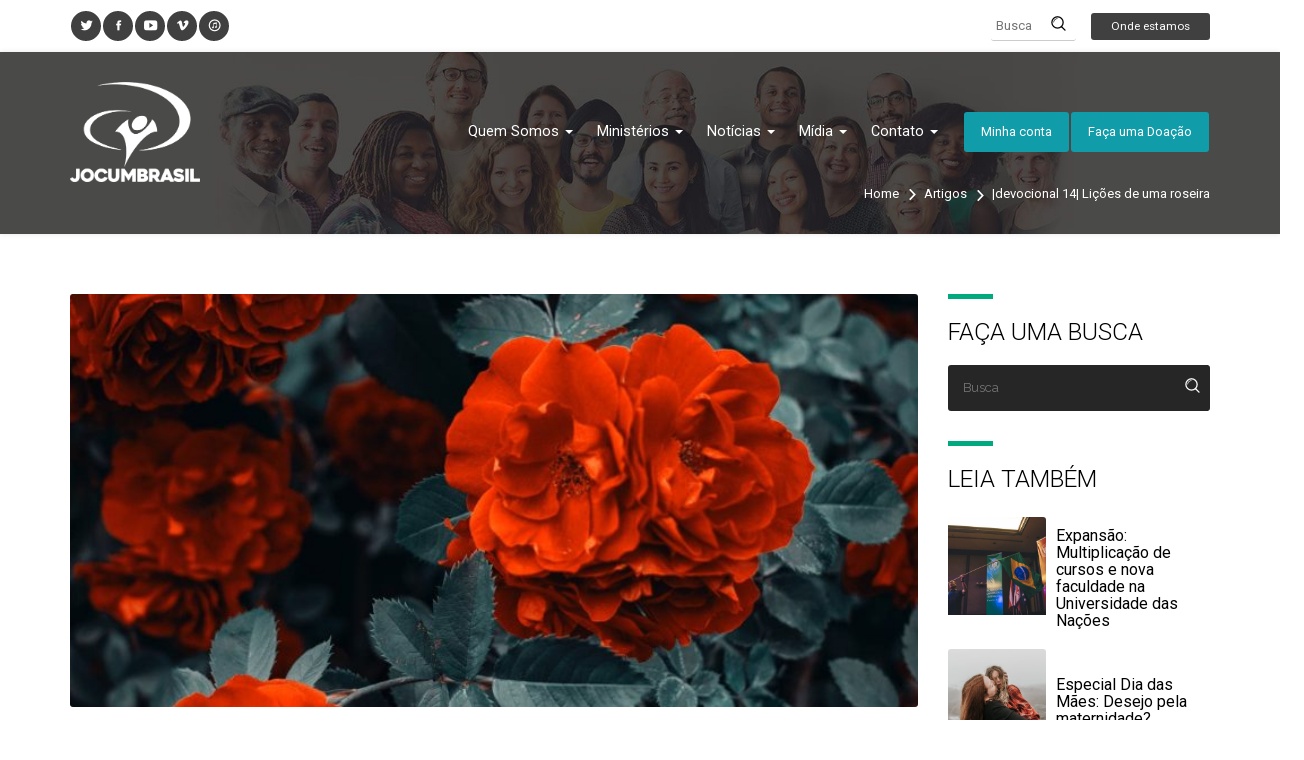

--- FILE ---
content_type: text/html; charset=UTF-8
request_url: https://jocum.org.br/devocional-14-licoes-de-uma-roseira/
body_size: 24346
content:
<!doctype html>
<!--[if IE 7]>
<html class="ie ie7" lang="pt-BR">
<![endif]-->
<!--[if IE 8]>
<html class="ie ie8" lang="pt-BR">
<![endif]-->
<!--[if !(IE 7) | !(IE 8) ]><!-->
<html lang="pt-BR">
<!--<![endif]-->
<head>
	<meta charset="UTF-8">
	<meta name="viewport" content="width=device-width">
	<title>|devocional 14| Lições de uma roseira | JOCUM Brasil</title>
<link data-rocket-prefetch href="https://fonts.googleapis.com" rel="dns-prefetch">
<link data-rocket-prefetch href="https://www.gstatic.com" rel="dns-prefetch">
<link data-rocket-prefetch href="https://www.google-analytics.com" rel="dns-prefetch">
<link data-rocket-prefetch href="https://connect.facebook.net" rel="dns-prefetch">
<link data-rocket-prefetch href="https://analytics.wpmucdn.com" rel="dns-prefetch">
<link data-rocket-prefetch href="https://jocum-org-br.disqus.com" rel="dns-prefetch">
<link data-rocket-prefetch href="https://disqus.com" rel="dns-prefetch">
<link data-rocket-prefetch href="https://pagead2.googlesyndication.com" rel="dns-prefetch">
<link data-rocket-prefetch href="https://maps.googleapis.com" rel="dns-prefetch">
<link data-rocket-prefetch href="https://www.google.com" rel="dns-prefetch">
<link data-rocket-preload as="style" href="https://fonts.googleapis.com/css?family=Roboto%3A300%2C400%2C700&#038;display=swap" rel="preload">
<script src="/cdn-cgi/scripts/7d0fa10a/cloudflare-static/rocket-loader.min.js" data-cf-settings="e85206524d8e441face93603-|49"></script><link href="https://fonts.googleapis.com/css?family=Roboto%3A300%2C400%2C700&#038;display=swap" media="print" onload="this.media=&#039;all&#039;" rel="stylesheet">
<noscript data-wpr-hosted-gf-parameters=""><link rel="stylesheet" href="https://fonts.googleapis.com/css?family=Roboto%3A300%2C400%2C700&#038;display=swap"></noscript><link rel="preload" data-rocket-preload as="image" href="https://jocum.org.br/wp-content/uploads/2016/11/background_top.jpg" fetchpriority="high">
	<link rel="pingback" href="https://jocum.org.br/xmlrpc.php">

  <!-- Facebook -->
  <meta property="og:url" content="https://jocum.org.br/devocional-14-licoes-de-uma-roseira/">
  <meta property="og:type" content="article">
  <meta property="og:title" content="|devocional 14| Lições de uma roseira">
  <meta property="og:description" content="">
  <meta property="og:image" content="https://jocum.org.br/wp-includes/images/media/default.svg">
  <!-- / Facebook -->

  	<link rel="apple-touch-icon" href="https://jocum.org.br/wp-content/themes/jocum-brasil/lib/assets/images/apple-icon-touch-foundation-q.png">
	<link rel="icon" href="https://jocum.org.br/wp-content/themes/jocum-brasil/favicon.png">
	<!--[if IE]>
		<link rel="shortcut icon" href="https://jocum.org.br/wp-content/themes/jocum-brasil/favicon.ico">
	<![endif]-->
		<meta name="msapplication-TileColor" content="#333333">
	<meta name="msapplication-TileImage" content="https://jocum.org.br/wp-content/themes/jocum-brasil/lib/assets/images/win8-tile-icon-foundation-q.png"> 



  <!-- JSON da single de Quem Somos -->
  <script type="e85206524d8e441face93603-text/javascript">
    var theme_url     = 'https://jocum.org.br/wp-content/themes/jocum-brasil';
    var locations_url = 'https://jocum.org.br/map-locations';
  </script>

	<meta name='robots' content='max-image-preview:large' />
<link rel='dns-prefetch' href='//cdn.datatables.net' />
<link rel='dns-prefetch' href='//maps.googleapis.com' />
<link rel='dns-prefetch' href='//cdnjs.cloudflare.com' />
<link href='https://fonts.gstatic.com' crossorigin rel='preconnect' />
<link rel="alternate" type="application/rss+xml" title="Feed de comentários para JOCUM Brasil &raquo; |devocional 14| Lições de uma roseira" href="https://jocum.org.br/devocional-14-licoes-de-uma-roseira/feed/" />
<link rel="alternate" title="oEmbed (JSON)" type="application/json+oembed" href="https://jocum.org.br/wp-json/oembed/1.0/embed?url=https%3A%2F%2Fjocum.org.br%2Fdevocional-14-licoes-de-uma-roseira%2F" />
<link rel="alternate" title="oEmbed (XML)" type="text/xml+oembed" href="https://jocum.org.br/wp-json/oembed/1.0/embed?url=https%3A%2F%2Fjocum.org.br%2Fdevocional-14-licoes-de-uma-roseira%2F&#038;format=xml" />
<style id='wp-img-auto-sizes-contain-inline-css' type='text/css'>
img:is([sizes=auto i],[sizes^="auto," i]){contain-intrinsic-size:3000px 1500px}
/*# sourceURL=wp-img-auto-sizes-contain-inline-css */
</style>
<link data-minify="1" rel='stylesheet' id='theme-options-css' href='https://jocum.org.br/wp-content/cache/min/1/wp-content/plugins/help_alfa_pack/assets/css/quartel-helper.css?ver=1769184825' type='text/css' media='all' />
<link data-minify="1" rel='stylesheet' id='datatable-css' href='https://jocum.org.br/wp-content/cache/background-css/1/jocum.org.br/wp-content/cache/min/1/1.10.15/css/jquery.dataTables.min.css?ver=1769184825&wpr_t=1769292766' type='text/css' media='all' />
<link data-minify="1" rel='stylesheet' id='bootstrap-css' href='https://jocum.org.br/wp-content/cache/min/1/wp-content/plugins/easy-bootstrap-shortcode-pro/assets/styles/bootstrap.min.css?ver=1769184825' type='text/css' media='all' />
<style id='wp-emoji-styles-inline-css' type='text/css'>

	img.wp-smiley, img.emoji {
		display: inline !important;
		border: none !important;
		box-shadow: none !important;
		height: 1em !important;
		width: 1em !important;
		margin: 0 0.07em !important;
		vertical-align: -0.1em !important;
		background: none !important;
		padding: 0 !important;
	}
/*# sourceURL=wp-emoji-styles-inline-css */
</style>
<link rel='stylesheet' id='wp-block-library-css' href='https://jocum.org.br/wp-includes/css/dist/block-library/style.min.css?ver=6.9' type='text/css' media='all' />
<style id='global-styles-inline-css' type='text/css'>
:root{--wp--preset--aspect-ratio--square: 1;--wp--preset--aspect-ratio--4-3: 4/3;--wp--preset--aspect-ratio--3-4: 3/4;--wp--preset--aspect-ratio--3-2: 3/2;--wp--preset--aspect-ratio--2-3: 2/3;--wp--preset--aspect-ratio--16-9: 16/9;--wp--preset--aspect-ratio--9-16: 9/16;--wp--preset--color--black: #000000;--wp--preset--color--cyan-bluish-gray: #abb8c3;--wp--preset--color--white: #ffffff;--wp--preset--color--pale-pink: #f78da7;--wp--preset--color--vivid-red: #cf2e2e;--wp--preset--color--luminous-vivid-orange: #ff6900;--wp--preset--color--luminous-vivid-amber: #fcb900;--wp--preset--color--light-green-cyan: #7bdcb5;--wp--preset--color--vivid-green-cyan: #00d084;--wp--preset--color--pale-cyan-blue: #8ed1fc;--wp--preset--color--vivid-cyan-blue: #0693e3;--wp--preset--color--vivid-purple: #9b51e0;--wp--preset--gradient--vivid-cyan-blue-to-vivid-purple: linear-gradient(135deg,rgb(6,147,227) 0%,rgb(155,81,224) 100%);--wp--preset--gradient--light-green-cyan-to-vivid-green-cyan: linear-gradient(135deg,rgb(122,220,180) 0%,rgb(0,208,130) 100%);--wp--preset--gradient--luminous-vivid-amber-to-luminous-vivid-orange: linear-gradient(135deg,rgb(252,185,0) 0%,rgb(255,105,0) 100%);--wp--preset--gradient--luminous-vivid-orange-to-vivid-red: linear-gradient(135deg,rgb(255,105,0) 0%,rgb(207,46,46) 100%);--wp--preset--gradient--very-light-gray-to-cyan-bluish-gray: linear-gradient(135deg,rgb(238,238,238) 0%,rgb(169,184,195) 100%);--wp--preset--gradient--cool-to-warm-spectrum: linear-gradient(135deg,rgb(74,234,220) 0%,rgb(151,120,209) 20%,rgb(207,42,186) 40%,rgb(238,44,130) 60%,rgb(251,105,98) 80%,rgb(254,248,76) 100%);--wp--preset--gradient--blush-light-purple: linear-gradient(135deg,rgb(255,206,236) 0%,rgb(152,150,240) 100%);--wp--preset--gradient--blush-bordeaux: linear-gradient(135deg,rgb(254,205,165) 0%,rgb(254,45,45) 50%,rgb(107,0,62) 100%);--wp--preset--gradient--luminous-dusk: linear-gradient(135deg,rgb(255,203,112) 0%,rgb(199,81,192) 50%,rgb(65,88,208) 100%);--wp--preset--gradient--pale-ocean: linear-gradient(135deg,rgb(255,245,203) 0%,rgb(182,227,212) 50%,rgb(51,167,181) 100%);--wp--preset--gradient--electric-grass: linear-gradient(135deg,rgb(202,248,128) 0%,rgb(113,206,126) 100%);--wp--preset--gradient--midnight: linear-gradient(135deg,rgb(2,3,129) 0%,rgb(40,116,252) 100%);--wp--preset--font-size--small: 13px;--wp--preset--font-size--medium: 20px;--wp--preset--font-size--large: 36px;--wp--preset--font-size--x-large: 42px;--wp--preset--spacing--20: 0.44rem;--wp--preset--spacing--30: 0.67rem;--wp--preset--spacing--40: 1rem;--wp--preset--spacing--50: 1.5rem;--wp--preset--spacing--60: 2.25rem;--wp--preset--spacing--70: 3.38rem;--wp--preset--spacing--80: 5.06rem;--wp--preset--shadow--natural: 6px 6px 9px rgba(0, 0, 0, 0.2);--wp--preset--shadow--deep: 12px 12px 50px rgba(0, 0, 0, 0.4);--wp--preset--shadow--sharp: 6px 6px 0px rgba(0, 0, 0, 0.2);--wp--preset--shadow--outlined: 6px 6px 0px -3px rgb(255, 255, 255), 6px 6px rgb(0, 0, 0);--wp--preset--shadow--crisp: 6px 6px 0px rgb(0, 0, 0);}:where(.is-layout-flex){gap: 0.5em;}:where(.is-layout-grid){gap: 0.5em;}body .is-layout-flex{display: flex;}.is-layout-flex{flex-wrap: wrap;align-items: center;}.is-layout-flex > :is(*, div){margin: 0;}body .is-layout-grid{display: grid;}.is-layout-grid > :is(*, div){margin: 0;}:where(.wp-block-columns.is-layout-flex){gap: 2em;}:where(.wp-block-columns.is-layout-grid){gap: 2em;}:where(.wp-block-post-template.is-layout-flex){gap: 1.25em;}:where(.wp-block-post-template.is-layout-grid){gap: 1.25em;}.has-black-color{color: var(--wp--preset--color--black) !important;}.has-cyan-bluish-gray-color{color: var(--wp--preset--color--cyan-bluish-gray) !important;}.has-white-color{color: var(--wp--preset--color--white) !important;}.has-pale-pink-color{color: var(--wp--preset--color--pale-pink) !important;}.has-vivid-red-color{color: var(--wp--preset--color--vivid-red) !important;}.has-luminous-vivid-orange-color{color: var(--wp--preset--color--luminous-vivid-orange) !important;}.has-luminous-vivid-amber-color{color: var(--wp--preset--color--luminous-vivid-amber) !important;}.has-light-green-cyan-color{color: var(--wp--preset--color--light-green-cyan) !important;}.has-vivid-green-cyan-color{color: var(--wp--preset--color--vivid-green-cyan) !important;}.has-pale-cyan-blue-color{color: var(--wp--preset--color--pale-cyan-blue) !important;}.has-vivid-cyan-blue-color{color: var(--wp--preset--color--vivid-cyan-blue) !important;}.has-vivid-purple-color{color: var(--wp--preset--color--vivid-purple) !important;}.has-black-background-color{background-color: var(--wp--preset--color--black) !important;}.has-cyan-bluish-gray-background-color{background-color: var(--wp--preset--color--cyan-bluish-gray) !important;}.has-white-background-color{background-color: var(--wp--preset--color--white) !important;}.has-pale-pink-background-color{background-color: var(--wp--preset--color--pale-pink) !important;}.has-vivid-red-background-color{background-color: var(--wp--preset--color--vivid-red) !important;}.has-luminous-vivid-orange-background-color{background-color: var(--wp--preset--color--luminous-vivid-orange) !important;}.has-luminous-vivid-amber-background-color{background-color: var(--wp--preset--color--luminous-vivid-amber) !important;}.has-light-green-cyan-background-color{background-color: var(--wp--preset--color--light-green-cyan) !important;}.has-vivid-green-cyan-background-color{background-color: var(--wp--preset--color--vivid-green-cyan) !important;}.has-pale-cyan-blue-background-color{background-color: var(--wp--preset--color--pale-cyan-blue) !important;}.has-vivid-cyan-blue-background-color{background-color: var(--wp--preset--color--vivid-cyan-blue) !important;}.has-vivid-purple-background-color{background-color: var(--wp--preset--color--vivid-purple) !important;}.has-black-border-color{border-color: var(--wp--preset--color--black) !important;}.has-cyan-bluish-gray-border-color{border-color: var(--wp--preset--color--cyan-bluish-gray) !important;}.has-white-border-color{border-color: var(--wp--preset--color--white) !important;}.has-pale-pink-border-color{border-color: var(--wp--preset--color--pale-pink) !important;}.has-vivid-red-border-color{border-color: var(--wp--preset--color--vivid-red) !important;}.has-luminous-vivid-orange-border-color{border-color: var(--wp--preset--color--luminous-vivid-orange) !important;}.has-luminous-vivid-amber-border-color{border-color: var(--wp--preset--color--luminous-vivid-amber) !important;}.has-light-green-cyan-border-color{border-color: var(--wp--preset--color--light-green-cyan) !important;}.has-vivid-green-cyan-border-color{border-color: var(--wp--preset--color--vivid-green-cyan) !important;}.has-pale-cyan-blue-border-color{border-color: var(--wp--preset--color--pale-cyan-blue) !important;}.has-vivid-cyan-blue-border-color{border-color: var(--wp--preset--color--vivid-cyan-blue) !important;}.has-vivid-purple-border-color{border-color: var(--wp--preset--color--vivid-purple) !important;}.has-vivid-cyan-blue-to-vivid-purple-gradient-background{background: var(--wp--preset--gradient--vivid-cyan-blue-to-vivid-purple) !important;}.has-light-green-cyan-to-vivid-green-cyan-gradient-background{background: var(--wp--preset--gradient--light-green-cyan-to-vivid-green-cyan) !important;}.has-luminous-vivid-amber-to-luminous-vivid-orange-gradient-background{background: var(--wp--preset--gradient--luminous-vivid-amber-to-luminous-vivid-orange) !important;}.has-luminous-vivid-orange-to-vivid-red-gradient-background{background: var(--wp--preset--gradient--luminous-vivid-orange-to-vivid-red) !important;}.has-very-light-gray-to-cyan-bluish-gray-gradient-background{background: var(--wp--preset--gradient--very-light-gray-to-cyan-bluish-gray) !important;}.has-cool-to-warm-spectrum-gradient-background{background: var(--wp--preset--gradient--cool-to-warm-spectrum) !important;}.has-blush-light-purple-gradient-background{background: var(--wp--preset--gradient--blush-light-purple) !important;}.has-blush-bordeaux-gradient-background{background: var(--wp--preset--gradient--blush-bordeaux) !important;}.has-luminous-dusk-gradient-background{background: var(--wp--preset--gradient--luminous-dusk) !important;}.has-pale-ocean-gradient-background{background: var(--wp--preset--gradient--pale-ocean) !important;}.has-electric-grass-gradient-background{background: var(--wp--preset--gradient--electric-grass) !important;}.has-midnight-gradient-background{background: var(--wp--preset--gradient--midnight) !important;}.has-small-font-size{font-size: var(--wp--preset--font-size--small) !important;}.has-medium-font-size{font-size: var(--wp--preset--font-size--medium) !important;}.has-large-font-size{font-size: var(--wp--preset--font-size--large) !important;}.has-x-large-font-size{font-size: var(--wp--preset--font-size--x-large) !important;}
/*# sourceURL=global-styles-inline-css */
</style>

<style id='classic-theme-styles-inline-css' type='text/css'>
/*! This file is auto-generated */
.wp-block-button__link{color:#fff;background-color:#32373c;border-radius:9999px;box-shadow:none;text-decoration:none;padding:calc(.667em + 2px) calc(1.333em + 2px);font-size:1.125em}.wp-block-file__button{background:#32373c;color:#fff;text-decoration:none}
/*# sourceURL=/wp-includes/css/classic-themes.min.css */
</style>
<link data-minify="1" rel='stylesheet' id='qewp_css-css' href='https://jocum.org.br/wp-content/cache/min/1/wp-content/plugins/events_alfa_pack_edited/assets/qewp-style.css?ver=1769184825' type='text/css' media='all' />
<link data-minify="1" rel='stylesheet' id='qgwp_css-css' href='https://jocum.org.br/wp-content/cache/min/1/wp-content/plugins/image_gallery_alfa_pack/assets/qgwp-style.css?ver=1769184825' type='text/css' media='all' />
<link data-minify="1" rel='stylesheet' id='qnwp_css-css' href='https://jocum.org.br/wp-content/cache/min/1/wp-content/plugins/newsletter_alfa_pack/assets/qnwp-style.css?ver=1769184825' type='text/css' media='all' />
<link data-minify="1" rel='stylesheet' id='slick_slider_css-css' href='https://jocum.org.br/wp-content/cache/min/1/ajax/libs/slick-carousel/1.5.5/slick.min.css?ver=1769184825' type='text/css' media='all' />
<link data-minify="1" rel='stylesheet' id='qpwp_css-css' href='https://jocum.org.br/wp-content/cache/min/1/wp-content/plugins/posts_alfa_pack/assets/qpwp-style.css?ver=1769184825' type='text/css' media='all' />
<link data-minify="1" rel='stylesheet' id='qswp_css-css' href='https://jocum.org.br/wp-content/cache/min/1/wp-content/plugins/slides_alfa_pack/assets/qswp-style.css?ver=1769184825' type='text/css' media='all' />
<link data-minify="1" rel='stylesheet' id='qvp_css-css' href='https://jocum.org.br/wp-content/cache/min/1/wp-content/plugins/video_gallery_alfa_pack/assets/qvp-style.css?ver=1769184825' type='text/css' media='all' />
<link data-minify="1" rel='stylesheet' id='foundation-q-style-css' href='https://jocum.org.br/wp-content/cache/background-css/1/jocum.org.br/wp-content/cache/min/1/wp-content/themes/jocum-brasil/assets/dist/all.min.css?ver=1769184825&wpr_t=1769292766' type='text/css' media='all' />
<link data-minify="1" rel='stylesheet' id='generated-style-css' href='https://jocum.org.br/wp-content/cache/min/1/wp-content/themes/jocum-brasil/lib/assets/css/generated-style.css?ver=1769184825' type='text/css' media='all' />
<link data-minify="1" rel='stylesheet' id='elusive-icons-redux-css' href='https://jocum.org.br/wp-content/cache/min/1/wp-content/themes/jocum-brasil/frameworks/ReduxFramework/ReduxCore/assets/css/vendor/elusive-icons/elusive-webfont.css?ver=1769184825' type='text/css' media='all' />
<link data-minify="1" rel='stylesheet' id='jocum-brasil-css' href='https://jocum.org.br/wp-content/cache/min/1/wp-content/themes/jocum-brasil/style.css?ver=1769184825' type='text/css' media='all' />
<link data-minify="1" rel='stylesheet' id='bootstrap-frontend-css' href='https://jocum.org.br/wp-content/cache/background-css/1/jocum.org.br/wp-content/cache/min/1/wp-content/plugins/easy-bootstrap-shortcode-pro/assets/styles/ebs-frontend.css?ver=1769184825&wpr_t=1769292766' type='text/css' media='all' />
<link data-minify="1" rel='stylesheet' id='bootstrap-pricingtable-css' href='https://jocum.org.br/wp-content/cache/min/1/wp-content/plugins/easy-bootstrap-shortcode-pro/assets/styles/bootstrap_pricingtable.css?ver=1769184825' type='text/css' media='all' />
<link data-minify="1" rel='stylesheet' id='ebs_animation_css-css' href='https://jocum.org.br/wp-content/cache/min/1/wp-content/plugins/easy-bootstrap-shortcode-pro/assets/styles/animate.css?ver=1769184826' type='text/css' media='all' />
<link data-minify="1" rel='stylesheet' id='bootstrap-fa-icon-css' href='https://jocum.org.br/wp-content/cache/min/1/wp-content/plugins/easy-bootstrap-shortcode-pro/assets/styles/font-awesome.min.css?ver=1769184826' type='text/css' media='all' />
<link data-minify="1" rel='stylesheet' id='ebs_dynamic_css-css' href='https://jocum.org.br/wp-content/cache/min/1/wp-content/cache/busting/1/wp-content/plugins/easy-bootstrap-shortcode-pro/assets/styles/ebs_dynamic_css.css?ver=1769184826' type='text/css' media='all' />

<script type="e85206524d8e441face93603-text/javascript" src="https://jocum.org.br/wp-includes/js/jquery/jquery.min.js?ver=3.7.1" id="jquery-core-js"></script>
<script type="e85206524d8e441face93603-text/javascript" src="https://jocum.org.br/wp-includes/js/jquery/jquery-migrate.min.js?ver=3.4.1" id="jquery-migrate-js"></script>
<script type="e85206524d8e441face93603-text/javascript" src="https://jocum.org.br/wp-content/plugins/easy-bootstrap-shortcode-pro/assets/js/bootstrap.min.js?ver=6.9" id="bootstrap-js"></script>
<script data-minify="1" type="e85206524d8e441face93603-text/javascript" src="https://jocum.org.br/wp-content/cache/min/1/wp-content/plugins/video_gallery_alfa_pack/assets/qvp-functions.js?ver=1762351904" id="qvp_functions-js"></script>
<script data-minify="1" type="e85206524d8e441face93603-text/javascript" src="https://jocum.org.br/wp-content/cache/min/1/wp-content/plugins/easy-bootstrap-shortcode-pro/assets/js/tabdrop.js?ver=1762351904" id="ebs-tabdropjs-js"></script>
<script type="e85206524d8e441face93603-text/javascript" src="https://jocum.org.br/wp-content/plugins/easy-bootstrap-shortcode-pro/assets/js/jquery.endpage-box.min.js?ver=6.9" id="ebs-popups-js"></script>
<link rel="https://api.w.org/" href="https://jocum.org.br/wp-json/" /><link rel="alternate" title="JSON" type="application/json" href="https://jocum.org.br/wp-json/wp/v2/posts/43938" /><link rel="EditURI" type="application/rsd+xml" title="RSD" href="https://jocum.org.br/xmlrpc.php?rsd" />
<meta name="generator" content="WordPress 6.9" />
<link rel='shortlink' href='https://jocum.org.br/?p=43938' />
        <script type="e85206524d8e441face93603-text/javascript">
            var ebs_container_class ='';

        </script>
    <!--[if IE]>
  <script src="https://jocum.org.br/wp-content/themes/jocum-brasil/assets/hacks/respond.min.js"></script>
  <script src="http://html5shiv.googlecode.com/svn/trunk/html5.js"></script>
  <![endif]--><!-- This is insert in the theme head --><!-- SEO meta tags powered by SmartCrawl https://wpmudev.com/project/smartcrawl-wordpress-seo/ -->
<link rel="canonical" href="https://jocum.org.br/devocional-14-licoes-de-uma-roseira/" />
<meta name="description" content="*Por Carmen Estevam João 15:1-17 Ano passado, limpando ao redor da propriedade do apartamento no térreo para onde nos mudamos, meu marido encontrou uma rosa ..." />
<script type="application/ld+json">{"@context":"https:\/\/schema.org","@graph":[{"@type":"Organization","@id":"https:\/\/jocum.org.br\/#schema-publishing-organization","url":"https:\/\/jocum.org.br","name":"JOCUM Brasil"},{"@type":"WebSite","@id":"https:\/\/jocum.org.br\/#schema-website","url":"https:\/\/jocum.org.br","name":"JOCUM Brasil","encoding":"UTF-8","potentialAction":{"@type":"SearchAction","target":"https:\/\/jocum.org.br\/search\/{search_term_string}\/","query-input":"required name=search_term_string"}},{"@type":"BreadcrumbList","@id":"https:\/\/jocum.org.br\/devocional-14-licoes-de-uma-roseira?page&name=devocional-14-licoes-de-uma-roseira\/#breadcrumb","itemListElement":[{"@type":"ListItem","position":1,"name":"Home","item":"https:\/\/jocum.org.br"},{"@type":"ListItem","position":2,"name":"Artigos","item":"https:\/\/jocum.org.br\/topicos\/artigos\/"},{"@type":"ListItem","position":3,"name":"|devocional 14| Li\u00e7\u00f5es de uma roseira"}]},{"@type":"Person","@id":"https:\/\/jocum.org.br\/author\/larissa-mazaloti\/#schema-author","name":"Larissa Mazaloti","url":"https:\/\/jocum.org.br\/author\/larissa-mazaloti\/"},{"@type":"WebPage","@id":"https:\/\/jocum.org.br\/devocional-14-licoes-de-uma-roseira\/#schema-webpage","isPartOf":{"@id":"https:\/\/jocum.org.br\/#schema-website"},"publisher":{"@id":"https:\/\/jocum.org.br\/#schema-publishing-organization"},"url":"https:\/\/jocum.org.br\/devocional-14-licoes-de-uma-roseira\/"},{"@type":"Article","mainEntityOfPage":{"@id":"https:\/\/jocum.org.br\/devocional-14-licoes-de-uma-roseira\/#schema-webpage"},"publisher":{"@id":"https:\/\/jocum.org.br\/#schema-publishing-organization"},"dateModified":"2019-12-29T12:44:22","datePublished":"2019-12-15T10:04:28","headline":"|devocional 14| Li\u00e7\u00f5es de uma roseira | JOCUM Brasil","description":"*Por Carmen Estevam Jo\u00e3o 15:1-17 Ano passado, limpando ao redor da propriedade do apartamento no t\u00e9rreo para onde nos mudamos, meu marido encontrou uma rosa ...","name":"|devocional 14| Li\u00e7\u00f5es de uma roseira","author":{"@id":"https:\/\/jocum.org.br\/author\/larissa-mazaloti\/#schema-author"},"image":{"@type":"ImageObject","@id":"https:\/\/jocum.org.br\/devocional-14-licoes-de-uma-roseira\/#schema-article-image","url":"https:\/\/jocum.org.br\/wp-content\/uploads\/2019\/12\/pexels-photo-1187079.jpeg","height":2250,"width":1500},"thumbnailUrl":"https:\/\/jocum.org.br\/wp-content\/uploads\/2019\/12\/pexels-photo-1187079.jpeg"}]}</script>
<meta property="og:type" content="article" />
<meta property="og:url" content="https://jocum.org.br/devocional-14-licoes-de-uma-roseira/" />
<meta property="og:title" content="|devocional 14| Lições de uma roseira | JOCUM Brasil" />
<meta property="og:description" content="*Por Carmen Estevam João 15:1-17 Ano passado, limpando ao redor da propriedade do apartamento no térreo para onde nos mudamos, meu marido encontrou uma rosa ..." />
<meta property="og:image" content="https://jocum.org.br/wp-content/uploads/2019/12/pexels-photo-1187079.jpeg" />
<meta property="og:image:width" content="1500" />
<meta property="og:image:height" content="2250" />
<meta property="article:published_time" content="2019-12-15T10:04:28" />
<meta property="article:author" content="Larissa Mazaloti" />
<meta name="twitter:card" content="summary_large_image" />
<meta name="twitter:title" content="|devocional 14| Lições de uma roseira | JOCUM Brasil" />
<meta name="twitter:description" content="*Por Carmen Estevam João 15:1-17 Ano passado, limpando ao redor da propriedade do apartamento no térreo para onde nos mudamos, meu marido encontrou uma rosa ..." />
<meta name="twitter:image" content="https://jocum.org.br/wp-content/uploads/2019/12/pexels-photo-1187079.jpeg" />
<!-- /SEO -->
<link rel="icon" href="https://jocum.org.br/wp-content/uploads/2025/11/cropped-white-jocum-32x32.png" sizes="32x32" />
<link rel="icon" href="https://jocum.org.br/wp-content/uploads/2025/11/cropped-white-jocum-192x192.png" sizes="192x192" />
<link rel="apple-touch-icon" href="https://jocum.org.br/wp-content/uploads/2025/11/cropped-white-jocum-180x180.png" />
<meta name="msapplication-TileImage" content="https://jocum.org.br/wp-content/uploads/2025/11/cropped-white-jocum-270x270.png" />
<noscript><style id="rocket-lazyload-nojs-css">.rll-youtube-player, [data-lazy-src]{display:none !important;}</style></noscript><link data-minify="1" rel='stylesheet' id='ebs-pagination-css-css' href='https://jocum.org.br/wp-content/cache/min/1/wp-content/plugins/easy-bootstrap-shortcode-pro/assets/styles/page-nav.css?ver=1769184856' type='text/css' media='all' />
<style id="wpr-lazyload-bg-container"></style><style id="wpr-lazyload-bg-exclusion"></style>
<noscript>
<style id="wpr-lazyload-bg-nostyle">table.dataTable thead .sorting{--wpr-bg-b478d0f1-0212-4313-850e-5b9f6805060c: url('https://cdn.datatables.net/1.10.15/css/../images/sort_both.png');}table.dataTable thead .sorting_asc{--wpr-bg-d67b2dc5-ca3e-4c19-ba26-8d8d8b14e588: url('https://cdn.datatables.net/1.10.15/css/../images/sort_asc.png');}table.dataTable thead .sorting_desc{--wpr-bg-022e6bcf-c387-4423-8475-138410e4714e: url('https://cdn.datatables.net/1.10.15/css/../images/sort_desc.png');}table.dataTable thead .sorting_asc_disabled{--wpr-bg-4bca325e-be2c-4e1f-8266-fe4b48a4cb0f: url('https://cdn.datatables.net/1.10.15/css/../images/sort_asc_disabled.png');}table.dataTable thead .sorting_desc_disabled{--wpr-bg-c6bfb7fb-eee2-4d4f-b5fc-670eb54c1f93: url('https://cdn.datatables.net/1.10.15/css/../images/sort_desc_disabled.png');}#fancybox-loading div{--wpr-bg-75eb044e-7c99-4de5-af9e-f082edbdb23f: url('https://jocum.org.br/wp-content/themes/jocum-brasil/assets/dist/fancybox_loading.gif');}#fancybox-loading div{--wpr-bg-9cb00994-f004-4c17-ad09-99152a8522e9: url('https://jocum.org.br/wp-content/themes/jocum-brasil/assets/dist/fancybox_loading@2x.gif');}.fancybox-nav{--wpr-bg-52356320-de7b-463c-8608-4fbcd4c57828: url('https://jocum.org.br/wp-content/themes/jocum-brasil/assets/dist/blank.gif');}#fancybox-loading,.fancybox-close,.fancybox-next span,.fancybox-prev span{--wpr-bg-7de3e101-26f7-40df-bdf7-d77e752f3e94: url('https://jocum.org.br/wp-content/themes/jocum-brasil/assets/dist/fancybox_sprite.png');}#fancybox-loading,.fancybox-close,.fancybox-next span,.fancybox-prev span{--wpr-bg-4f9dc131-b611-4edc-a596-21b33fc8f946: url('https://jocum.org.br/wp-content/themes/jocum-brasil/assets/dist/fancybox_sprite@2x.png');}.qvp-video-thumb span{--wpr-bg-4ce161f5-33d4-4ae4-beba-baf1b3a3d322: url('https://jocum.org.br/wp-content/themes/jocum-brasil/assets/img/play_youtube.png');}.qwp-events-item .qwp-events-item-box,.qwp-events-item.v .qwp-events-item-box{--wpr-bg-3a13ae6c-9ffe-4ade-8dac-c0ddae7b47c5: url('https://jocum.org.br/wp-content/themes/jocum-brasil/assets/img/texture_events.png');}.qswp-has-no-image{--wpr-bg-ef9f7246-7334-40ff-a776-8a61165b18ae: url('https://jocum.org.br/wp-content/themes/jocum-brasil/assets/img/background_map.jpg');}.qwp-home-numbers{--wpr-bg-bb756d2d-0de8-4ae7-84c3-603a1b9e883f: url('https://jocum.org.br/wp-content/themes/jocum-brasil/assets/img/background_map.jpg');}.osc-rule.rule-diagonal{--wpr-bg-ffc8541f-cc3f-4201-bade-67312957d652: url('https://jocum.org.br/wp-content/plugins/easy-bootstrap-shortcode-pro/assets/images/rule-diagonal.png');}.osc-rule.rule-wave{--wpr-bg-eabe9982-07e3-4fcd-afa5-0733d6d0847b: url('https://jocum.org.br/wp-content/plugins/easy-bootstrap-shortcode-pro/assets/images/rule-wave.png');}.osc-separator.separator-diagonal{--wpr-bg-030e5de3-4a9c-4d28-b0df-874e46f00a99: url('https://jocum.org.br/wp-content/plugins/easy-bootstrap-shortcode-pro/assets/images/rule-diagonal.png');}.osc-separator.separator-wave{--wpr-bg-7dff0fb6-7e73-4680-b086-2d44aa6cb2ba: url('https://jocum.org.br/wp-content/plugins/easy-bootstrap-shortcode-pro/assets/images/rule-wave.png');}.osc-separator.p4,.osc-separator.p5,.osc-separator.p6{--wpr-bg-bd6f9e24-06b9-4b59-a41e-508baa57b089: url('https://jocum.org.br/wp-content/plugins/easy-bootstrap-shortcode-pro/assets/images/p4.png');}.osc-separator.p5{--wpr-bg-3d6f9c96-eee6-44d2-85cf-e9349ca5f2ff: url('https://jocum.org.br/wp-content/plugins/easy-bootstrap-shortcode-pro/assets/images/p5.png');}.osc-separator.p6{--wpr-bg-c371703a-de04-44cb-97c5-769cef9898a5: url('https://jocum.org.br/wp-content/plugins/easy-bootstrap-shortcode-pro/assets/images/p6.png');}</style>
</noscript>
<script type="e85206524d8e441face93603-application/javascript">const rocket_pairs = [{"selector":"table.dataTable thead .sorting","style":"table.dataTable thead .sorting{--wpr-bg-b478d0f1-0212-4313-850e-5b9f6805060c: url('https:\/\/cdn.datatables.net\/1.10.15\/css\/..\/images\/sort_both.png');}","hash":"b478d0f1-0212-4313-850e-5b9f6805060c","url":"https:\/\/cdn.datatables.net\/1.10.15\/css\/..\/images\/sort_both.png"},{"selector":"table.dataTable thead .sorting_asc","style":"table.dataTable thead .sorting_asc{--wpr-bg-d67b2dc5-ca3e-4c19-ba26-8d8d8b14e588: url('https:\/\/cdn.datatables.net\/1.10.15\/css\/..\/images\/sort_asc.png');}","hash":"d67b2dc5-ca3e-4c19-ba26-8d8d8b14e588","url":"https:\/\/cdn.datatables.net\/1.10.15\/css\/..\/images\/sort_asc.png"},{"selector":"table.dataTable thead .sorting_desc","style":"table.dataTable thead .sorting_desc{--wpr-bg-022e6bcf-c387-4423-8475-138410e4714e: url('https:\/\/cdn.datatables.net\/1.10.15\/css\/..\/images\/sort_desc.png');}","hash":"022e6bcf-c387-4423-8475-138410e4714e","url":"https:\/\/cdn.datatables.net\/1.10.15\/css\/..\/images\/sort_desc.png"},{"selector":"table.dataTable thead .sorting_asc_disabled","style":"table.dataTable thead .sorting_asc_disabled{--wpr-bg-4bca325e-be2c-4e1f-8266-fe4b48a4cb0f: url('https:\/\/cdn.datatables.net\/1.10.15\/css\/..\/images\/sort_asc_disabled.png');}","hash":"4bca325e-be2c-4e1f-8266-fe4b48a4cb0f","url":"https:\/\/cdn.datatables.net\/1.10.15\/css\/..\/images\/sort_asc_disabled.png"},{"selector":"table.dataTable thead .sorting_desc_disabled","style":"table.dataTable thead .sorting_desc_disabled{--wpr-bg-c6bfb7fb-eee2-4d4f-b5fc-670eb54c1f93: url('https:\/\/cdn.datatables.net\/1.10.15\/css\/..\/images\/sort_desc_disabled.png');}","hash":"c6bfb7fb-eee2-4d4f-b5fc-670eb54c1f93","url":"https:\/\/cdn.datatables.net\/1.10.15\/css\/..\/images\/sort_desc_disabled.png"},{"selector":"#fancybox-loading div","style":"#fancybox-loading div{--wpr-bg-75eb044e-7c99-4de5-af9e-f082edbdb23f: url('https:\/\/jocum.org.br\/wp-content\/themes\/jocum-brasil\/assets\/dist\/fancybox_loading.gif');}","hash":"75eb044e-7c99-4de5-af9e-f082edbdb23f","url":"https:\/\/jocum.org.br\/wp-content\/themes\/jocum-brasil\/assets\/dist\/fancybox_loading.gif"},{"selector":"#fancybox-loading div","style":"#fancybox-loading div{--wpr-bg-9cb00994-f004-4c17-ad09-99152a8522e9: url('https:\/\/jocum.org.br\/wp-content\/themes\/jocum-brasil\/assets\/dist\/fancybox_loading@2x.gif');}","hash":"9cb00994-f004-4c17-ad09-99152a8522e9","url":"https:\/\/jocum.org.br\/wp-content\/themes\/jocum-brasil\/assets\/dist\/fancybox_loading@2x.gif"},{"selector":".fancybox-nav","style":".fancybox-nav{--wpr-bg-52356320-de7b-463c-8608-4fbcd4c57828: url('https:\/\/jocum.org.br\/wp-content\/themes\/jocum-brasil\/assets\/dist\/blank.gif');}","hash":"52356320-de7b-463c-8608-4fbcd4c57828","url":"https:\/\/jocum.org.br\/wp-content\/themes\/jocum-brasil\/assets\/dist\/blank.gif"},{"selector":"#fancybox-loading,.fancybox-close,.fancybox-next span,.fancybox-prev span","style":"#fancybox-loading,.fancybox-close,.fancybox-next span,.fancybox-prev span{--wpr-bg-7de3e101-26f7-40df-bdf7-d77e752f3e94: url('https:\/\/jocum.org.br\/wp-content\/themes\/jocum-brasil\/assets\/dist\/fancybox_sprite.png');}","hash":"7de3e101-26f7-40df-bdf7-d77e752f3e94","url":"https:\/\/jocum.org.br\/wp-content\/themes\/jocum-brasil\/assets\/dist\/fancybox_sprite.png"},{"selector":"#fancybox-loading,.fancybox-close,.fancybox-next span,.fancybox-prev span","style":"#fancybox-loading,.fancybox-close,.fancybox-next span,.fancybox-prev span{--wpr-bg-4f9dc131-b611-4edc-a596-21b33fc8f946: url('https:\/\/jocum.org.br\/wp-content\/themes\/jocum-brasil\/assets\/dist\/fancybox_sprite@2x.png');}","hash":"4f9dc131-b611-4edc-a596-21b33fc8f946","url":"https:\/\/jocum.org.br\/wp-content\/themes\/jocum-brasil\/assets\/dist\/fancybox_sprite@2x.png"},{"selector":".qvp-video-thumb span","style":".qvp-video-thumb span{--wpr-bg-4ce161f5-33d4-4ae4-beba-baf1b3a3d322: url('https:\/\/jocum.org.br\/wp-content\/themes\/jocum-brasil\/assets\/img\/play_youtube.png');}","hash":"4ce161f5-33d4-4ae4-beba-baf1b3a3d322","url":"https:\/\/jocum.org.br\/wp-content\/themes\/jocum-brasil\/assets\/img\/play_youtube.png"},{"selector":".qwp-events-item .qwp-events-item-box,.qwp-events-item.v .qwp-events-item-box","style":".qwp-events-item .qwp-events-item-box,.qwp-events-item.v .qwp-events-item-box{--wpr-bg-3a13ae6c-9ffe-4ade-8dac-c0ddae7b47c5: url('https:\/\/jocum.org.br\/wp-content\/themes\/jocum-brasil\/assets\/img\/texture_events.png');}","hash":"3a13ae6c-9ffe-4ade-8dac-c0ddae7b47c5","url":"https:\/\/jocum.org.br\/wp-content\/themes\/jocum-brasil\/assets\/img\/texture_events.png"},{"selector":".qswp-has-no-image","style":".qswp-has-no-image{--wpr-bg-ef9f7246-7334-40ff-a776-8a61165b18ae: url('https:\/\/jocum.org.br\/wp-content\/themes\/jocum-brasil\/assets\/img\/background_map.jpg');}","hash":"ef9f7246-7334-40ff-a776-8a61165b18ae","url":"https:\/\/jocum.org.br\/wp-content\/themes\/jocum-brasil\/assets\/img\/background_map.jpg"},{"selector":".qwp-home-numbers","style":".qwp-home-numbers{--wpr-bg-bb756d2d-0de8-4ae7-84c3-603a1b9e883f: url('https:\/\/jocum.org.br\/wp-content\/themes\/jocum-brasil\/assets\/img\/background_map.jpg');}","hash":"bb756d2d-0de8-4ae7-84c3-603a1b9e883f","url":"https:\/\/jocum.org.br\/wp-content\/themes\/jocum-brasil\/assets\/img\/background_map.jpg"},{"selector":".osc-rule.rule-diagonal","style":".osc-rule.rule-diagonal{--wpr-bg-ffc8541f-cc3f-4201-bade-67312957d652: url('https:\/\/jocum.org.br\/wp-content\/plugins\/easy-bootstrap-shortcode-pro\/assets\/images\/rule-diagonal.png');}","hash":"ffc8541f-cc3f-4201-bade-67312957d652","url":"https:\/\/jocum.org.br\/wp-content\/plugins\/easy-bootstrap-shortcode-pro\/assets\/images\/rule-diagonal.png"},{"selector":".osc-rule.rule-wave","style":".osc-rule.rule-wave{--wpr-bg-eabe9982-07e3-4fcd-afa5-0733d6d0847b: url('https:\/\/jocum.org.br\/wp-content\/plugins\/easy-bootstrap-shortcode-pro\/assets\/images\/rule-wave.png');}","hash":"eabe9982-07e3-4fcd-afa5-0733d6d0847b","url":"https:\/\/jocum.org.br\/wp-content\/plugins\/easy-bootstrap-shortcode-pro\/assets\/images\/rule-wave.png"},{"selector":".osc-separator.separator-diagonal","style":".osc-separator.separator-diagonal{--wpr-bg-030e5de3-4a9c-4d28-b0df-874e46f00a99: url('https:\/\/jocum.org.br\/wp-content\/plugins\/easy-bootstrap-shortcode-pro\/assets\/images\/rule-diagonal.png');}","hash":"030e5de3-4a9c-4d28-b0df-874e46f00a99","url":"https:\/\/jocum.org.br\/wp-content\/plugins\/easy-bootstrap-shortcode-pro\/assets\/images\/rule-diagonal.png"},{"selector":".osc-separator.separator-wave","style":".osc-separator.separator-wave{--wpr-bg-7dff0fb6-7e73-4680-b086-2d44aa6cb2ba: url('https:\/\/jocum.org.br\/wp-content\/plugins\/easy-bootstrap-shortcode-pro\/assets\/images\/rule-wave.png');}","hash":"7dff0fb6-7e73-4680-b086-2d44aa6cb2ba","url":"https:\/\/jocum.org.br\/wp-content\/plugins\/easy-bootstrap-shortcode-pro\/assets\/images\/rule-wave.png"},{"selector":".osc-separator.p4,.osc-separator.p5,.osc-separator.p6","style":".osc-separator.p4,.osc-separator.p5,.osc-separator.p6{--wpr-bg-bd6f9e24-06b9-4b59-a41e-508baa57b089: url('https:\/\/jocum.org.br\/wp-content\/plugins\/easy-bootstrap-shortcode-pro\/assets\/images\/p4.png');}","hash":"bd6f9e24-06b9-4b59-a41e-508baa57b089","url":"https:\/\/jocum.org.br\/wp-content\/plugins\/easy-bootstrap-shortcode-pro\/assets\/images\/p4.png"},{"selector":".osc-separator.p5","style":".osc-separator.p5{--wpr-bg-3d6f9c96-eee6-44d2-85cf-e9349ca5f2ff: url('https:\/\/jocum.org.br\/wp-content\/plugins\/easy-bootstrap-shortcode-pro\/assets\/images\/p5.png');}","hash":"3d6f9c96-eee6-44d2-85cf-e9349ca5f2ff","url":"https:\/\/jocum.org.br\/wp-content\/plugins\/easy-bootstrap-shortcode-pro\/assets\/images\/p5.png"},{"selector":".osc-separator.p6","style":".osc-separator.p6{--wpr-bg-c371703a-de04-44cb-97c5-769cef9898a5: url('https:\/\/jocum.org.br\/wp-content\/plugins\/easy-bootstrap-shortcode-pro\/assets\/images\/p6.png');}","hash":"c371703a-de04-44cb-97c5-769cef9898a5","url":"https:\/\/jocum.org.br\/wp-content\/plugins\/easy-bootstrap-shortcode-pro\/assets\/images\/p6.png"}]; const rocket_excluded_pairs = [];</script><meta name="generator" content="WP Rocket 3.20.3" data-wpr-features="wpr_lazyload_css_bg_img wpr_minify_js wpr_lazyload_images wpr_preconnect_external_domains wpr_oci wpr_minify_css wpr_preload_links wpr_desktop" /></head>
<body class="wp-singular post-template-default single single-post postid-43938 single-format-standard wp-theme-jocum-brasil">

<div  id="fb-root"></div>
<script type="e85206524d8e441face93603-text/javascript">(function(d, s, id) {
  var js, fjs = d.getElementsByTagName(s)[0];
  if (d.getElementById(id)) return;
  js = d.createElement(s); js.id = id;
  js.src = "//connect.facebook.net/en_GB/sdk.js#xfbml=1&version=v2.6";
  fjs.parentNode.insertBefore(js, fjs);
}(document, 'script', 'facebook-jssdk'));</script>


  <div  class="qwp-header-top">
    <div  class="container">
      <div  class="row">
        <div class="col-xs-12">
          <div class="qwp-header-flex">

            <div class="qwp-header-socials">
              <ul class="qwp-foundation-social-links"><li class="qwp-foundation-social-twitter"><a target="_blank" href="https://www.twitter.com/jocum "><i class="icon-social-twitter"></i></a></li><li class="qwp-foundation-social-facebook"><a target="_blank" href="https://www.facebook.com/jocumbr "><i class="icon-social-facebook"></i></a></li><li class="qwp-foundation-social-youtube"><a target="_blank" href="https://www.youtube.com/user/jocumbrasil "><i class="icon-social-youtube"></i></a></li><li class="qwp-foundation-social-vimeo"><a target="_blank" href="https://vimeo.com/jocum "><i class="icon-social-vimeo"></i></a></li><li class="qwp-foundation-social-itunes"><a target="_blank" href="https://itunes.apple.com/br/artist/jocum-brasil/id1065513651"><i class="icon-social-itunes"></i></a></li></ul>            </div><!-- /.qwp-header-socials -->

            <div class="qwp-header-right">
              <div class="qwp-header-search">
                
<form role="search" method="get" id="searchform" class="searchform search-form" action="https://jocum.org.br/">
  <div>
    <input value="" name="s" id="s" type="search" title="Busca" placeholder="Busca">
    <button class="search-submit" id="searchsubmit" type="submit"><i class="icon-search"></i></button>
  </div>
</form>
              </div><!-- /.qwp-header-search -->
              <a href="https://jocum.org.br/onde-estamos" class="btn btn-tertiary btn-xs">Onde estamos</a>
            </div><!-- /.qwp-header-right -->

          </div><!-- /.qwp-header-flex --> 
        </div><!-- /.col-xs-12 --> 
      </div><!-- /.row -->
    </div><!-- /.container -->
  </div><!-- /.qwp-header-top -->

  <header class="qwp-header" 
	style="background-image: url(https://jocum.org.br/wp-content/uploads/2016/11/background_top.jpg)">
    <div  class="container">
      <div  class="row">
        <div class="col-xs-12">
          <div class="qwp-header-flex">

            <div class="left">
              <a href="https://jocum.org.br" class="qwp-header-logo"><img src="https://jocum.org.br/wp-content/uploads/2016/11/logo.png" class="img-responsive"></a>
              <button class="qwp-toggle-menu menu-left pull-right push-body visible-sm visible-xs"><i class="icon-menu"></i> Menu</button>
            </div><!-- /.left -->

            <div class="right visible-lg visible-md">

              <div class="bottom">
                <div class="qwp-header-menu-box">
                  <div  class="menu-menu-principal-container"><ul id="menu-menu-principal" class="qwp-header-menu"><li id="menu-item-41" class="menu-item menu-item-type-post_type menu-item-object-page menu-item-has-children menu-item-41 dropdown"><a title="Quem Somos" href="https://jocum.org.br/quem-somos/" data-toggle="dropdown" class="dropdown-toggle" aria-haspopup="true">Quem Somos <span class="caret"></span></a>
<ul role="menu" class=" dropdown-menu">
	<li id="menu-item-539" class="menu-item menu-item-type-post_type menu-item-object-page menu-item-539"><a title="Conheça a JOCUM" href="https://jocum.org.br/quem-somos/">Conheça a JOCUM</a></li>
	<li id="menu-item-9900" class="menu-item menu-item-type-post_type menu-item-object-page menu-item-9900"><a title="Universidade das Nações" href="https://jocum.org.br/quem-somos/conheca-a-jocum/treinamento/universidade-das-nacoes/">Universidade das Nações</a></li>
	<li id="menu-item-310" class="menu-item menu-item-type-post_type_archive menu-item-object-qd_where menu-item-310"><a title="Onde Estamos" href="https://jocum.org.br/onde-estamos/">Onde Estamos</a></li>
	<li id="menu-item-308" class="menu-item menu-item-type-post_type_archive menu-item-object-qewp_type_event menu-item-308"><a title="Agenda" href="https://jocum.org.br/agenda/">Agenda</a></li>
</ul>
</li>
<li id="menu-item-383" class="menu-item menu-item-type-custom menu-item-object-custom menu-item-has-children menu-item-383 dropdown"><a title="Ministérios" href="#" data-toggle="dropdown" class="dropdown-toggle" aria-haspopup="true">Ministérios <span class="caret"></span></a>
<ul role="menu" class=" dropdown-menu">
	<li id="menu-item-386" class="menu-item menu-item-type-post_type menu-item-object-page menu-item-386"><a title="Treinamento" href="https://jocum.org.br/quem-somos/conheca-a-jocum/treinamento/">Treinamento</a></li>
	<li id="menu-item-385" class="menu-item menu-item-type-post_type menu-item-object-page menu-item-385"><a title="Evangelismo" href="https://jocum.org.br/quem-somos/conheca-a-jocum/evangelismo/">Evangelismo</a></li>
	<li id="menu-item-384" class="menu-item menu-item-type-post_type menu-item-object-page menu-item-384"><a title="Justiça e Transformação" href="https://jocum.org.br/quem-somos/conheca-a-jocum/misericordia/">Justiça e Transformação</a></li>
</ul>
</li>
<li id="menu-item-406" class="menu-item menu-item-type-custom menu-item-object-custom menu-item-has-children menu-item-406 dropdown"><a title="Notícias" href="#" data-toggle="dropdown" class="dropdown-toggle" aria-haspopup="true">Notícias <span class="caret"></span></a>
<ul role="menu" class=" dropdown-menu">
	<li id="menu-item-536" class="menu-item menu-item-type-taxonomy menu-item-object-category menu-item-536"><a title="Notícias" href="https://jocum.org.br/topicos/noticias/">Notícias</a></li>
	<li id="menu-item-535" class="menu-item menu-item-type-taxonomy menu-item-object-category current-post-ancestor current-menu-parent current-post-parent menu-item-535"><a title="Artigos" href="https://jocum.org.br/topicos/artigos/">Artigos</a></li>
</ul>
</li>
<li id="menu-item-306" class="menu-item menu-item-type-custom menu-item-object-custom menu-item-has-children menu-item-306 dropdown"><a title="Mídia" href="#" data-toggle="dropdown" class="dropdown-toggle" aria-haspopup="true">Mídia <span class="caret"></span></a>
<ul role="menu" class=" dropdown-menu">
	<li id="menu-item-307" class="menu-item menu-item-type-post_type_archive menu-item-object-qgwp_type_images menu-item-307"><a title="Fotos" href="https://jocum.org.br/fotos/">Fotos</a></li>
</ul>
</li>
<li id="menu-item-355" class="menu-item menu-item-type-custom menu-item-object-custom menu-item-has-children menu-item-355 dropdown"><a title="Contato" href="#" data-toggle="dropdown" class="dropdown-toggle" aria-haspopup="true">Contato <span class="caret"></span></a>
<ul role="menu" class=" dropdown-menu">
	<li id="menu-item-349" class="menu-item menu-item-type-post_type menu-item-object-page menu-item-349"><a title="Fale Conosco" href="https://jocum.org.br/fale-conosco/">Fale Conosco</a></li>
	<li id="menu-item-359" class="menu-item menu-item-type-post_type menu-item-object-page menu-item-359"><a title="Ouvidoria" href="https://jocum.org.br/fale-conosco/ouvidoria/">Ouvidoria</a></li>
</ul>
</li>
</ul></div>                </div><!-- /.qwp-header-menu-box -->

                                  <a href="https://jocum.org.br/login" class="btn btn-primary">Minha conta</a>
                  
                <a href="https://jocum.org.br/faca-uma-doacao"  class="btn btn-primary">Faça uma Doação</a>

              </div><!-- /.bottom -->
            </div><!-- /.right -->

          </div><!-- /.qwp-header-flex -->

                      <div class="qwp-header-title">
              <!-- <hr /> -->
              <h1></h1>

              <nav role="navigation" aria-label="Breadcrumbs" class="breadcrumb-trail breadcrumbs" itemprop="breadcrumb"><ul class="breadcrumb trail-items" itemscope itemtype="http://schema.org/BreadcrumbList"><meta name="numberOfItems" content="3" /><meta name="itemListOrder" content="Ascending" /><li itemprop="itemListElement" itemscope itemtype="http://schema.org/ListItem" class="trail-item trail-begin"><a href="https://jocum.org.br" rel="home"><span itemprop="name">Home</span></a><meta itemprop="position" content="1" /></li><li itemprop="itemListElement" itemscope itemtype="http://schema.org/ListItem" class="trail-item"><a href="https://jocum.org.br/topicos/artigos/"><span itemprop="name">Artigos</span></a><meta itemprop="position" content="2" /></li><li itemprop="itemListElement" itemscope itemtype="http://schema.org/ListItem" class="trail-item trail-end"><span itemprop="name">|devocional 14| Lições de uma roseira</span><meta itemprop="position" content="3" /></li></ul></nav>            </div><!-- /.qwp-header-title -->
            
        </div><!-- /.col-xs-12 -->
      </div><!-- /.row -->
    </div><!-- /.container -->
  </header><!-- /.qwp-header -->

  
  <div  class="cbp-spmenu cbp-spmenu-vertical cbp-spmenu-left">
    <h1>Menu</h1>
    <div class="menu-menu-principal-container"><ul id="menu-menu-principal-1" class="qwp-header-menu"><li class="menu-item menu-item-type-post_type menu-item-object-page menu-item-has-children menu-item-41 dropdown"><a title="Quem Somos" href="https://jocum.org.br/quem-somos/" data-toggle="dropdown" class="dropdown-toggle" aria-haspopup="true">Quem Somos <span class="caret"></span></a>
<ul role="menu" class=" dropdown-menu">
	<li class="menu-item menu-item-type-post_type menu-item-object-page menu-item-539"><a title="Conheça a JOCUM" href="https://jocum.org.br/quem-somos/">Conheça a JOCUM</a></li>
	<li class="menu-item menu-item-type-post_type menu-item-object-page menu-item-9900"><a title="Universidade das Nações" href="https://jocum.org.br/quem-somos/conheca-a-jocum/treinamento/universidade-das-nacoes/">Universidade das Nações</a></li>
	<li class="menu-item menu-item-type-post_type_archive menu-item-object-qd_where menu-item-310"><a title="Onde Estamos" href="https://jocum.org.br/onde-estamos/">Onde Estamos</a></li>
	<li class="menu-item menu-item-type-post_type_archive menu-item-object-qewp_type_event menu-item-308"><a title="Agenda" href="https://jocum.org.br/agenda/">Agenda</a></li>
</ul>
</li>
<li class="menu-item menu-item-type-custom menu-item-object-custom menu-item-has-children menu-item-383 dropdown"><a title="Ministérios" href="#" data-toggle="dropdown" class="dropdown-toggle" aria-haspopup="true">Ministérios <span class="caret"></span></a>
<ul role="menu" class=" dropdown-menu">
	<li class="menu-item menu-item-type-post_type menu-item-object-page menu-item-386"><a title="Treinamento" href="https://jocum.org.br/quem-somos/conheca-a-jocum/treinamento/">Treinamento</a></li>
	<li class="menu-item menu-item-type-post_type menu-item-object-page menu-item-385"><a title="Evangelismo" href="https://jocum.org.br/quem-somos/conheca-a-jocum/evangelismo/">Evangelismo</a></li>
	<li class="menu-item menu-item-type-post_type menu-item-object-page menu-item-384"><a title="Justiça e Transformação" href="https://jocum.org.br/quem-somos/conheca-a-jocum/misericordia/">Justiça e Transformação</a></li>
</ul>
</li>
<li class="menu-item menu-item-type-custom menu-item-object-custom menu-item-has-children menu-item-406 dropdown"><a title="Notícias" href="#" data-toggle="dropdown" class="dropdown-toggle" aria-haspopup="true">Notícias <span class="caret"></span></a>
<ul role="menu" class=" dropdown-menu">
	<li class="menu-item menu-item-type-taxonomy menu-item-object-category menu-item-536"><a title="Notícias" href="https://jocum.org.br/topicos/noticias/">Notícias</a></li>
	<li class="menu-item menu-item-type-taxonomy menu-item-object-category current-post-ancestor current-menu-parent current-post-parent menu-item-535"><a title="Artigos" href="https://jocum.org.br/topicos/artigos/">Artigos</a></li>
</ul>
</li>
<li class="menu-item menu-item-type-custom menu-item-object-custom menu-item-has-children menu-item-306 dropdown"><a title="Mídia" href="#" data-toggle="dropdown" class="dropdown-toggle" aria-haspopup="true">Mídia <span class="caret"></span></a>
<ul role="menu" class=" dropdown-menu">
	<li class="menu-item menu-item-type-post_type_archive menu-item-object-qgwp_type_images menu-item-307"><a title="Fotos" href="https://jocum.org.br/fotos/">Fotos</a></li>
</ul>
</li>
<li class="menu-item menu-item-type-custom menu-item-object-custom menu-item-has-children menu-item-355 dropdown"><a title="Contato" href="#" data-toggle="dropdown" class="dropdown-toggle" aria-haspopup="true">Contato <span class="caret"></span></a>
<ul role="menu" class=" dropdown-menu">
	<li class="menu-item menu-item-type-post_type menu-item-object-page menu-item-349"><a title="Fale Conosco" href="https://jocum.org.br/fale-conosco/">Fale Conosco</a></li>
	<li class="menu-item menu-item-type-post_type menu-item-object-page menu-item-359"><a title="Ouvidoria" href="https://jocum.org.br/fale-conosco/ouvidoria/">Ouvidoria</a></li>
</ul>
</li>
</ul></div>
    <div  class="clearfix"></div><!-- /.clearfix -->

    <div  class="text-center">
      <ul class="qwp-foundation-social-links"><li class="qwp-foundation-social-twitter"><a target="_blank" href="https://www.twitter.com/jocum "><i class="icon-social-twitter"></i></a></li><li class="qwp-foundation-social-facebook"><a target="_blank" href="https://www.facebook.com/jocumbr "><i class="icon-social-facebook"></i></a></li><li class="qwp-foundation-social-youtube"><a target="_blank" href="https://www.youtube.com/user/jocumbrasil "><i class="icon-social-youtube"></i></a></li><li class="qwp-foundation-social-vimeo"><a target="_blank" href="https://vimeo.com/jocum "><i class="icon-social-vimeo"></i></a></li><li class="qwp-foundation-social-itunes"><a target="_blank" href="https://itunes.apple.com/br/artist/jocum-brasil/id1065513651"><i class="icon-social-itunes"></i></a></li></ul>    </div><!-- /.text-center -->
  </div> <!-- /.cbp-spmenu cbp-spmenu-vertical cbp-spmenu-left -->
<div  class="container">
  <div  class="row">
    <div  class="col-md-9">
      		  

          <article class="qwp-single-post post-43938 post type-post status-publish format-standard has-post-thumbnail hentry category-artigos category-destaque category-destaque-artigo category-vida-jocumeira tag-cronicas-do-cotidiano tag-jocum ministerios-comunicacao">

                          <figure class="qwp-thumbnail">
                <img width="750" height="365" src="https://jocum.org.br/wp-content/uploads/2019/12/pexels-photo-1187079-750x365.jpeg" class="attachment-rectangle size-rectangle wp-post-image" alt="" decoding="async" fetchpriority="high" />              </figure>
              
            <h2 class="qwp-title">|devocional 14| Lições de uma roseira              <small>
                Categorias:
                <div class="qpwp-post-terms"><span class="qpwp-jocum-terms"></span><a href="https://jocum.org.br/topicos/artigos/">Artigos</a>, <a href="https://jocum.org.br/topicos/destaque/">Destaque</a>, <a href="https://jocum.org.br/topicos/destaque-artigo/">Destaque Artigo</a>, <a href="https://jocum.org.br/topicos/vida-jocumeira/">Vida Jocumeira</a></div>              </small>
            </h2><!-- /.qwp-title -->

            
            <section class="qwp-single-post-author">

              <div class="left">

                <figure class="qwp-author-image">
                  <a href="https://jocum.org.br/author/larissa-mazaloti/">
                    <img alt='' src="data:image/svg+xml,%3Csvg%20xmlns='http://www.w3.org/2000/svg'%20viewBox='0%200%20128%20128'%3E%3C/svg%3E" data-lazy-srcset='https://secure.gravatar.com/avatar/6b8cf0ef70ad76d36a00c041823bad3e5aca8d32f779e563e5e637289e7461f0?s=256&#038;d=mm&#038;r=g 2x' class='avatar avatar-128 photo' height='128' width='128' decoding='async' data-lazy-src="https://secure.gravatar.com/avatar/6b8cf0ef70ad76d36a00c041823bad3e5aca8d32f779e563e5e637289e7461f0?s=128&#038;d=mm&#038;r=g"/><noscript><img alt='' src='https://secure.gravatar.com/avatar/6b8cf0ef70ad76d36a00c041823bad3e5aca8d32f779e563e5e637289e7461f0?s=128&#038;d=mm&#038;r=g' srcset='https://secure.gravatar.com/avatar/6b8cf0ef70ad76d36a00c041823bad3e5aca8d32f779e563e5e637289e7461f0?s=256&#038;d=mm&#038;r=g 2x' class='avatar avatar-128 photo' height='128' width='128' decoding='async'/></noscript>                  </a>
                </figure><!-- /.qwp-author-image -->

                <h3 class="qwp-author-name">
                  <a href="https://jocum.org.br/author/larissa-mazaloti/" title="Posts de Larissa Mazaloti" rel="author">Larissa Mazaloti</a>                  <span>
                                      </span>

                  <small>
                    15 de dezembro de 2019                  </small>
                </h3><!-- /.qwp-author-name -->

              </div><!-- /.left -->

              <div class="right">
                <div class="qwp-share-box">
                  <ul class="rrssb-buttons">
        <li class="rrssb-facebook">
          <a href="https://www.facebook.com/sharer/sharer.php?u=https://jocum.org.br/devocional-14-licoes-de-uma-roseira/" class="popup">
          <span class="rrssb-icon">
            <svg xmlns="http://www.w3.org/2000/svg" preserveAspectRatio="xMidYMid" width="29" height="29" viewBox="0 0 29 29">
            <path d="M26.4 0H2.6C1.714 0 0 1.715 0 2.6v23.8c0 .884 1.715 2.6 2.6 2.6h12.393V17.988h-3.996v-3.98h3.997v-3.062c0-3.746 2.835-5.97 6.177-5.97 1.6 0 2.444.173 2.845.226v3.792H21.18c-1.817 0-2.156.9-2.156 2.168v2.847h5.045l-.66 3.978h-4.386V29H26.4c.884 0 2.6-1.716 2.6-2.6V2.6c0-.885-1.716-2.6-2.6-2.6z" class="cls-2" fill-rule="evenodd" />
            </svg>
          </span>
          <span class="rrssb-text">facebook</span>
          </a>
        </li>
        <li class="rrssb-twitter">
          <a href="https://twitter.com/intent/tweet?text=%7Cdevocional+14%7C+Li%C3%A7%C3%B5es+de+uma+roseira%20https%3A%2F%2Fjocum.org.br%2Fdevocional-14-licoes-de-uma-roseira%2F" class="popup">
          <span class="rrssb-icon">
            <svg xmlns="http://www.w3.org/2000/svg" width="28" height="28" viewBox="0 0 28 28">
            <path d="M24.253 8.756C24.69 17.08 18.297 24.182 9.97 24.62c-3.122.162-6.22-.646-8.86-2.32 2.702.18 5.375-.648 7.507-2.32-2.072-.248-3.818-1.662-4.49-3.64.802.13 1.62.077 2.4-.154-2.482-.466-4.312-2.586-4.412-5.11.688.276 1.426.408 2.168.387-2.135-1.65-2.73-4.62-1.394-6.965C5.574 7.816 9.54 9.84 13.802 10.07c-.842-2.738.694-5.64 3.434-6.48 2.018-.624 4.212.043 5.546 1.682 1.186-.213 2.318-.662 3.33-1.317-.386 1.256-1.248 2.312-2.4 2.942 1.048-.106 2.07-.394 3.02-.85-.458 1.182-1.343 2.15-2.48 2.71z"/>
            </svg>
          </span>
          <span class="rrssb-text">twitter</span>
          </a>
        </li>
        <li class="rrssb-pinterest">
          <a href="https://pinterest.com/pin/create/button/?url=https://jocum.org.br/devocional-14-licoes-de-uma-roseira/&amp;media=https://jocum.org.br/wp-content/uploads/2019/12/pexels-photo-1187079-300x300.jpeg&amp;description=%7Cdevocional+14%7C+Li%C3%A7%C3%B5es+de+uma+roseira">
          <span class="rrssb-icon">
            <svg xmlns="http://www.w3.org/2000/svg" width="28" height="28" viewBox="0 0 28 28">
            <path d="M14.02 1.57c-7.06 0-12.784 5.723-12.784 12.785S6.96 27.14 14.02 27.14c7.062 0 12.786-5.725 12.786-12.785 0-7.06-5.724-12.785-12.785-12.785zm1.24 17.085c-1.16-.09-1.648-.666-2.558-1.22-.5 2.627-1.113 5.146-2.925 6.46-.56-3.972.822-6.952 1.462-10.117-1.094-1.84.13-5.545 2.437-4.632 2.837 1.123-2.458 6.842 1.1 7.557 3.71.744 5.226-6.44 2.924-8.775-3.324-3.374-9.677-.077-8.896 4.754.19 1.178 1.408 1.538.49 3.168-2.13-.472-2.764-2.15-2.683-4.388.132-3.662 3.292-6.227 6.46-6.582 4.008-.448 7.772 1.474 8.29 5.24.58 4.254-1.815 8.864-6.1 8.532v.003z"/>
            </svg>
          </span>
          <span class="rrssb-text">pinterest</span>
          </a>
        </li>
        <li class="rrssb-email">
          <a href="/cdn-cgi/l/email-protection#[base64]">
          <span class="rrssb-icon">
            <svg xmlns="http://www.w3.org/2000/svg" width="28" height="28" viewBox="0 0 28 28">
            <path d="M20.11 26.147c-2.335 1.05-4.36 1.4-7.124 1.4C6.524 27.548.84 22.916.84 15.284.84 7.343 6.602.45 15.4.45c6.854 0 11.8 4.7 11.8 11.252 0 5.684-3.193 9.265-7.398 9.3-1.83 0-3.153-.934-3.347-2.997h-.077c-1.208 1.986-2.96 2.997-5.023 2.997-2.532 0-4.36-1.868-4.36-5.062 0-4.75 3.503-9.07 9.11-9.07 1.713 0 3.7.4 4.6.972l-1.17 7.203c-.387 2.298-.115 3.3 1 3.4 1.674 0 3.774-2.102 3.774-6.58 0-5.06-3.27-8.994-9.304-8.994C9.05 2.87 3.83 7.545 3.83 14.97c0 6.5 4.2 10.2 10 10.202 1.987 0 4.09-.43 5.647-1.245l.634 2.22zM16.647 10.1c-.31-.078-.7-.155-1.207-.155-2.572 0-4.596 2.53-4.596 5.53 0 1.5.7 2.4 1.9 2.4 1.44 0 2.96-1.83 3.31-4.088l.592-3.72z"/>
            </svg>
          </span>
          <span class="rrssb-text">email</span>
          </a>
        </li></ul>                </div><!-- /.qwp-share-box -->
              </div><!-- /.right -->
            </section><!-- /.qwp-single-post-author -->

            <div class="qwp-content">
              <p>*Por Carmen Estevam</p>
<p><em>João 15:1-17</em></p>
<p>Ano passado, limpando ao redor da propriedade do apartamento no térreo para onde nos mudamos, meu marido encontrou uma rosa-trepadeira, que já floria. Depois de um dia cortando urtigas, foi um presente ver as flores que, com o terreno limpinho, ganharam aquele destaque. Não sabemos há quanto tempo ela estava lá, escondida pelas urtigas, e mesmo assim florindo e se espalhando pela cerca. Cumpria seu papel de roseira, mesmo sem fotos nas redes sociais, sem reconhecimento. Ninguém, além do Criador, percebia que ela estava ali e a nutria. Com certeza me fez refletir sobre a minha vida, meus dons e talentos, e quantas vezes esperei algum reconhecimento para finalmente cumprir o chamado de Deus para mim.<br />
Algumas semanas depois, vi um senhor trabalhando naquele mesmo lado da propriedade. Para minha surpresa, a roseira não estava na cerca, foi cortada quase na raiz. Ele fora contratado pela empreiteira que construía no terreno vizinho para trocar a cerca que dividia a propriedade. Apesar de nada justificar o corte total da roseira, percebi que não adiantava reclamar. A roseira já estava na pilha do lixo. “Desculpa, senhora, só estava fazendo o que me mandaram”. E refleti sobre quantas vezes disse algo ou tomei uma atitude “só fazendo o que me mandaram” sem considerar as consequências na vida dos que me rodeiam, sem comunicar ou refletir se havia uma forma melhor de fazê-lo. E quantas vezes também me senti “cortada”.<br />
Esse ano, quando a primavera começou, eu andava pela propriedade quando percebi um brotinho no chão, bem no lugar da roseira antiga. Uma surpresa! Um presente do Criador. Alguns dias depois vi outros brotinhos ao longo da cerca. A roseira havia espalhado suas raízes e crescia em vários lugares.<br />
O quanto eu ainda precisava (e ainda preciso) aprender com a roseira! A resiliência, a beleza, a confiança e a dependência no Criador que tudo vê. A certeza que ninguém pode cortar a vida que o Criador dá. E mesmo em situações adversas, quando permaneço no Criador, a “seiva” guardada se fortalece, e quando a primavera vem, ela flui e gera mais vida.<br />
E fica a lição da roseira (ou, se você preferir, da Videira &#8211; João 15:1-17).</p>
<div id="attachment_43948" style="width: 310px" class="wp-caption aligncenter"><img decoding="async" aria-describedby="caption-attachment-43948" class="wp-image-43948 size-thumbnail" src="data:image/svg+xml,%3Csvg%20xmlns='http://www.w3.org/2000/svg'%20viewBox='0%200%20300%20300'%3E%3C/svg%3E" alt="" width="300" height="300" data-lazy-src="http://www.jocum.org.br/wp-content/uploads/2019/12/WhatsApp-Image-2019-12-15-at-10.23.48-300x300.jpeg"><noscript><img decoding="async" aria-describedby="caption-attachment-43948" class="wp-image-43948 size-thumbnail" src="http://www.jocum.org.br/wp-content/uploads/2019/12/WhatsApp-Image-2019-12-15-at-10.23.48-300x300.jpeg" alt="" width="300" height="300"></noscript><p id="caption-attachment-43948" class="wp-caption-text">*Carmen Estevam, 22 anos na Jocum, vive com a família na Suíça</p></div>
</br></br>
			              </div><!-- /.qwp-content -->


       	
            <div class="qwp-comments">
              
<div id="disqus_thread"></div>
            </div><!-- /.qpwp-comments-container -->	
          </article>

          
    </div><!-- /.col-md-9 -->
    <div  class="col-md-3">
        <aside class="qwp-sidebar">
    <div class="panel panel-default list-unstyled widget search-4 widget_search"><div class="panel-body"><h4>Faça uma Busca</h4>
<form role="search" method="get" id="searchform" class="searchform search-form" action="https://jocum.org.br/">
  <div>
    <input value="" name="s" id="s" type="search" title="Busca" placeholder="Busca">
    <button class="search-submit" id="searchsubmit" type="submit"><i class="icon-search"></i></button>
  </div>
</form>
</div></div><div class="panel panel-default list-unstyled widget qwp_widget_last_posts-2 qwp_widget_last_posts"><div class="panel-body"><h4>Leia Também</h4><div class="row">			<div class="col-xs-12 col-sm-12">
				<article class="qpwp-post-list-item post-46422 post type-post status-publish format-standard has-post-thumbnail hentry category-areas-de-influencia category-bases-jocum category-destaque category-destaque-artigo category-esferas-da-sociedade category-esferas-de-influencia category-noticias category-oportunidades category-vida-jocumeira ministerios-educacao ministerios-missoes-e-discipulado ministerios-projetos-internacionais ministerios-universidade-das-nacoes ministerios-universitarios">
					<div class="media"><div class="media-left">						<figure class="qpwp-post-thumb">
															<a class="qpwp-post-thumb-link" href="https://jocum.org.br/multiplicacao-e-nova-faculdade-marcam-expansao-da-universidade-das-nacoes/">
									<img width="300" height="300" src="https://jocum.org.br/wp-content/uploads/2021/10/DSC_2875-300x300.jpg" class="img-responsive wp-post-image" alt="" decoding="async" />								</a>
														<span></span>
						</figure>
						</div><!-- /.media-left --><div class="media-right">					<div class="qpwp-post-info">
						
						<h4 class="qpwp-archive-title">
							<a class="qpwp-post-title-link" href="https://jocum.org.br/multiplicacao-e-nova-faculdade-marcam-expansao-da-universidade-das-nacoes/">Expansão: Multiplicação de cursos e nova faculdade na Universidade das Nações</a>						</h4>

						
						<span></span>

											</div>

					</div><!-- /.media-right --></div><!-- /.media -->				</article>
			</div>
			<div class="clearfix"></div>			<div class="col-xs-12 col-sm-12">
				<article class="qpwp-post-list-item post-44914 post type-post status-publish format-standard has-post-thumbnail hentry category-artigos category-destaque category-destaque-artigo category-vida-jocumeira tag-dia-das-maes tag-familia tag-mae tag-todas-as-familias-da-terra ministerios-comunicacao ministerios-criancas">
					<div class="media"><div class="media-left">						<figure class="qpwp-post-thumb">
															<a class="qpwp-post-thumb-link" href="https://jocum.org.br/especial-dia-das-maes-desejo-pela-maternidade/">
									<img width="300" height="300" src="https://jocum.org.br/wp-content/uploads/2020/05/IMG-20200510-WA0031-300x300.jpg" class="img-responsive wp-post-image" alt="" decoding="async" />								</a>
														<span></span>
						</figure>
						</div><!-- /.media-left --><div class="media-right">					<div class="qpwp-post-info">
						
						<h4 class="qpwp-archive-title">
							<a class="qpwp-post-title-link" href="https://jocum.org.br/especial-dia-das-maes-desejo-pela-maternidade/">Especial Dia das Mães: Desejo pela maternidade?</a>						</h4>

						
						<span></span>

											</div>

					</div><!-- /.media-right --></div><!-- /.media -->				</article>
			</div>
			<div class="clearfix"></div>			<div class="col-xs-12 col-sm-12">
				<article class="qpwp-post-list-item post-44048 post type-post status-publish format-standard has-post-thumbnail hentry category-artigos category-destaque category-destaque-artigo tag-cronica tag-devocionais tag-jocum ministerios-comunicacao">
					<div class="media"><div class="media-left">						<figure class="qpwp-post-thumb">
															<a class="qpwp-post-thumb-link" href="https://jocum.org.br/devocional-26-como-vencer/">
									<img width="300" height="300" src="https://jocum.org.br/wp-content/uploads/2019/12/pexels-photo-2995482-300x300.jpeg" class="img-responsive wp-post-image" alt="" decoding="async" />								</a>
														<span></span>
						</figure>
						</div><!-- /.media-left --><div class="media-right">					<div class="qpwp-post-info">
						
						<h4 class="qpwp-archive-title">
							<a class="qpwp-post-title-link" href="https://jocum.org.br/devocional-26-como-vencer/">|devocional 26| Como vencer?</a>						</h4>

						
						<span></span>

											</div>

					</div><!-- /.media-right --></div><!-- /.media -->				</article>
			</div>
			<div class="clearfix"></div>			<div class="col-xs-12 col-sm-12">
				<article class="qpwp-post-list-item post-44043 post type-post status-publish format-standard has-post-thumbnail hentry category-artigos category-destaque category-destaque-artigo tag-cronicas-do-cotidiano tag-devocionais tag-jocum ministerios-comunicacao">
					<div class="media"><div class="media-left">						<figure class="qpwp-post-thumb">
															<a class="qpwp-post-thumb-link" href="https://jocum.org.br/devocional-25-acalmem-se-sou-eu-nao-temais/">
									<img width="300" height="300" src="https://jocum.org.br/wp-content/uploads/2019/12/pexels-photo-3384501-300x300.jpeg" class="img-responsive wp-post-image" alt="" decoding="async" />								</a>
														<span></span>
						</figure>
						</div><!-- /.media-left --><div class="media-right">					<div class="qpwp-post-info">
						
						<h4 class="qpwp-archive-title">
							<a class="qpwp-post-title-link" href="https://jocum.org.br/devocional-25-acalmem-se-sou-eu-nao-temais/">|devocional 25| Acalmem-se! Sou eu! Não temais!</a>						</h4>

						
						<span></span>

											</div>

					</div><!-- /.media-right --></div><!-- /.media -->				</article>
			</div>
			<div class="clearfix"></div>			<div class="col-xs-12 col-sm-12">
				<article class="qpwp-post-list-item post-44035 post type-post status-publish format-standard has-post-thumbnail hentry category-artigos category-destaque category-destaque-artigo tag-cronicas-do-cotidiano tag-jocum ministerios-comunicacao">
					<div class="media"><div class="media-left">						<figure class="qpwp-post-thumb">
															<a class="qpwp-post-thumb-link" href="https://jocum.org.br/devocional-24-conjugue-o-verbo-gestar/">
									<img width="300" height="300" src="https://jocum.org.br/wp-content/uploads/2019/12/pexels-photo-3094435-300x300.jpeg" class="img-responsive wp-post-image" alt="" decoding="async" />								</a>
														<span></span>
						</figure>
						</div><!-- /.media-left --><div class="media-right">					<div class="qpwp-post-info">
						
						<h4 class="qpwp-archive-title">
							<a class="qpwp-post-title-link" href="https://jocum.org.br/devocional-24-conjugue-o-verbo-gestar/">|devocional 24| Conjugue o verbo gestar</a>						</h4>

						
						<span></span>

											</div>

					</div><!-- /.media-right --></div><!-- /.media -->				</article>
			</div>
			<div class="clearfix"></div>			<div class="col-xs-12 col-sm-12">
				<article class="qpwp-post-list-item post-44031 post type-post status-publish format-standard has-post-thumbnail hentry category-artigos category-destaque category-destaque-artigo category-vida-jocumeira tag-cronicas-do-cotidiano tag-jocum ministerios-comunicacao">
					<div class="media"><div class="media-left">						<figure class="qpwp-post-thumb">
															<a class="qpwp-post-thumb-link" href="https://jocum.org.br/devocional-23-um-caminho-excelente/">
									<img width="300" height="300" src="data:image/svg+xml,%3Csvg%20xmlns='http://www.w3.org/2000/svg'%20viewBox='0%200%20300%20300'%3E%3C/svg%3E" class="img-responsive wp-post-image" alt="" decoding="async" data-lazy-src="https://jocum.org.br/wp-content/uploads/2019/12/antique-bills-business-cash-210600-300x300.jpg" /><noscript><img width="300" height="300" src="https://jocum.org.br/wp-content/uploads/2019/12/antique-bills-business-cash-210600-300x300.jpg" class="img-responsive wp-post-image" alt="" decoding="async" /></noscript>								</a>
														<span></span>
						</figure>
						</div><!-- /.media-left --><div class="media-right">					<div class="qpwp-post-info">
						
						<h4 class="qpwp-archive-title">
							<a class="qpwp-post-title-link" href="https://jocum.org.br/devocional-23-um-caminho-excelente/">|devocional 23| Um caminho excelente</a>						</h4>

						
						<span></span>

											</div>

					</div><!-- /.media-right --></div><!-- /.media -->				</article>
			</div>
			<div class="clearfix"></div>			<div class="col-xs-12 col-sm-12">
				<article class="qpwp-post-list-item post-44021 post type-post status-publish format-standard has-post-thumbnail hentry category-artigos category-destaque category-destaque-artigo tag-cronicas-do-cotidiano tag-jocum ministerios-comunicacao">
					<div class="media"><div class="media-left">						<figure class="qpwp-post-thumb">
															<a class="qpwp-post-thumb-link" href="https://jocum.org.br/devocional-22-oculos/">
									<img width="300" height="300" src="data:image/svg+xml,%3Csvg%20xmlns='http://www.w3.org/2000/svg'%20viewBox='0%200%20300%20300'%3E%3C/svg%3E" class="img-responsive wp-post-image" alt="" decoding="async" data-lazy-src="https://jocum.org.br/wp-content/uploads/2019/12/pexels-photo-792326-300x300.jpeg" /><noscript><img width="300" height="300" src="https://jocum.org.br/wp-content/uploads/2019/12/pexels-photo-792326-300x300.jpeg" class="img-responsive wp-post-image" alt="" decoding="async" /></noscript>								</a>
														<span></span>
						</figure>
						</div><!-- /.media-left --><div class="media-right">					<div class="qpwp-post-info">
						
						<h4 class="qpwp-archive-title">
							<a class="qpwp-post-title-link" href="https://jocum.org.br/devocional-22-oculos/">|devocional 22| Óculos</a>						</h4>

						
						<span></span>

											</div>

					</div><!-- /.media-right --></div><!-- /.media -->				</article>
			</div>
			<div class="clearfix"></div>			<div class="col-xs-12 col-sm-12">
				<article class="qpwp-post-list-item post-44010 post type-post status-publish format-standard has-post-thumbnail hentry category-artigos category-destaque category-destaque-artigo">
					<div class="media"><div class="media-left">						<figure class="qpwp-post-thumb">
															<a class="qpwp-post-thumb-link" href="https://jocum.org.br/devocional-21-costume/">
									<img width="300" height="300" src="data:image/svg+xml,%3Csvg%20xmlns='http://www.w3.org/2000/svg'%20viewBox='0%200%20300%20300'%3E%3C/svg%3E" class="img-responsive wp-post-image" alt="" decoding="async" data-lazy-src="https://jocum.org.br/wp-content/uploads/2019/12/white-and-black-weekly-planner-on-gray-surface-1059383-300x300.jpg" /><noscript><img width="300" height="300" src="https://jocum.org.br/wp-content/uploads/2019/12/white-and-black-weekly-planner-on-gray-surface-1059383-300x300.jpg" class="img-responsive wp-post-image" alt="" decoding="async" /></noscript>								</a>
														<span></span>
						</figure>
						</div><!-- /.media-left --><div class="media-right">					<div class="qpwp-post-info">
						
						<h4 class="qpwp-archive-title">
							<a class="qpwp-post-title-link" href="https://jocum.org.br/devocional-21-costume/">|devocional 21| Costume</a>						</h4>

						
						<span></span>

											</div>

					</div><!-- /.media-right --></div><!-- /.media -->				</article>
			</div>
			<div class="clearfix"></div>			<div class="col-xs-12 col-sm-12">
				<article class="qpwp-post-list-item post-43987 post type-post status-publish format-standard hentry category-artigos category-destaque category-destaque-artigo tag-cronicas-do-cotidiano tag-jocum ministerios-comunicacao">
					<div class="media"><div class="media-right qpwp-no-padding">					<div class="qpwp-post-info">
						
						<h4 class="qpwp-archive-title">
							<a class="qpwp-post-title-link" href="https://jocum.org.br/devocional-20-dignidade-a-preco-de-marmitex/">|devocional 20| DIGNIDADE A PREÇO DE MARMITEX</a>						</h4>

						
						<span></span>

											</div>

					</div><!-- /.media-right --></div><!-- /.media -->				</article>
			</div>
			<div class="clearfix"></div>			<div class="col-xs-12 col-sm-12">
				<article class="qpwp-post-list-item post-43980 post type-post status-publish format-standard has-post-thumbnail hentry category-artigos category-destaque category-destaque-artigo tag-jocum">
					<div class="media"><div class="media-left">						<figure class="qpwp-post-thumb">
															<a class="qpwp-post-thumb-link" href="https://jocum.org.br/devocional-19-ele-nos-e-a-mesa/">
									<img width="300" height="300" src="data:image/svg+xml,%3Csvg%20xmlns='http://www.w3.org/2000/svg'%20viewBox='0%200%20300%20300'%3E%3C/svg%3E" class="img-responsive wp-post-image" alt="" decoding="async" data-lazy-src="https://jocum.org.br/wp-content/uploads/2019/12/1102016102_univ_lsr_xl-300x300.jpg" /><noscript><img width="300" height="300" src="https://jocum.org.br/wp-content/uploads/2019/12/1102016102_univ_lsr_xl-300x300.jpg" class="img-responsive wp-post-image" alt="" decoding="async" /></noscript>								</a>
														<span></span>
						</figure>
						</div><!-- /.media-left --><div class="media-right">					<div class="qpwp-post-info">
						
						<h4 class="qpwp-archive-title">
							<a class="qpwp-post-title-link" href="https://jocum.org.br/devocional-19-ele-nos-e-a-mesa/">|devocional 19| Ele, nós e a mesa</a>						</h4>

						
						<span></span>

											</div>

					</div><!-- /.media-right --></div><!-- /.media -->				</article>
			</div>
			<div class="clearfix"></div>			<div class="col-xs-12 col-sm-12">
				<article class="qpwp-post-list-item post-43974 post type-post status-publish format-standard has-post-thumbnail hentry category-artigos category-destaque category-destaque-artigo category-vida-jocumeira tag-cronicas-do-cotidiano tag-jocum ministerios-comunicacao">
					<div class="media"><div class="media-left">						<figure class="qpwp-post-thumb">
															<a class="qpwp-post-thumb-link" href="https://jocum.org.br/devocional-18-morada/">
									<img width="300" height="300" src="data:image/svg+xml,%3Csvg%20xmlns='http://www.w3.org/2000/svg'%20viewBox='0%200%20300%20300'%3E%3C/svg%3E" class="img-responsive wp-post-image" alt="" decoding="async" data-lazy-src="https://jocum.org.br/wp-content/uploads/2019/12/pexels-photo-2625766-300x300.jpeg" /><noscript><img width="300" height="300" src="https://jocum.org.br/wp-content/uploads/2019/12/pexels-photo-2625766-300x300.jpeg" class="img-responsive wp-post-image" alt="" decoding="async" /></noscript>								</a>
														<span></span>
						</figure>
						</div><!-- /.media-left --><div class="media-right">					<div class="qpwp-post-info">
						
						<h4 class="qpwp-archive-title">
							<a class="qpwp-post-title-link" href="https://jocum.org.br/devocional-18-morada/">|devocional 18| Morada</a>						</h4>

						
						<span></span>

											</div>

					</div><!-- /.media-right --></div><!-- /.media -->				</article>
			</div>
			<div class="clearfix"></div>			<div class="col-xs-12 col-sm-12">
				<article class="qpwp-post-list-item post-43968 post type-post status-publish format-standard has-post-thumbnail hentry category-artigos category-destaque-artigo category-vida-jocumeira tag-cronicas-do-cotidiano tag-jocum ministerios-comunicacao">
					<div class="media"><div class="media-left">						<figure class="qpwp-post-thumb">
															<a class="qpwp-post-thumb-link" href="https://jocum.org.br/devocional-17-pressa/">
									<img width="300" height="300" src="data:image/svg+xml,%3Csvg%20xmlns='http://www.w3.org/2000/svg'%20viewBox='0%200%20300%20300'%3E%3C/svg%3E" class="img-responsive wp-post-image" alt="" decoding="async" data-lazy-src="https://jocum.org.br/wp-content/uploads/2019/12/pexels-photo-2559484-300x300.jpeg" /><noscript><img width="300" height="300" src="https://jocum.org.br/wp-content/uploads/2019/12/pexels-photo-2559484-300x300.jpeg" class="img-responsive wp-post-image" alt="" decoding="async" /></noscript>								</a>
														<span></span>
						</figure>
						</div><!-- /.media-left --><div class="media-right">					<div class="qpwp-post-info">
						
						<h4 class="qpwp-archive-title">
							<a class="qpwp-post-title-link" href="https://jocum.org.br/devocional-17-pressa/">|devocional 17| Pressa</a>						</h4>

						
						<span></span>

											</div>

					</div><!-- /.media-right --></div><!-- /.media -->				</article>
			</div>
			<div class="clearfix"></div>			<div class="col-xs-12 col-sm-12">
				<article class="qpwp-post-list-item post-43957 post type-post status-publish format-standard hentry category-artigos category-destaque category-destaque-artigo category-vida-jocumeira tag-cristianismo tag-cronicas-do-cotidiano tag-jocum ministerios-comunicacao">
					<div class="media"><div class="media-right qpwp-no-padding">					<div class="qpwp-post-info">
						
						<h4 class="qpwp-archive-title">
							<a class="qpwp-post-title-link" href="https://jocum.org.br/devocional-16-reconhecer-a-deus/">|devocional 16| Reconhecer a Deus</a>						</h4>

						
						<span></span>

											</div>

					</div><!-- /.media-right --></div><!-- /.media -->				</article>
			</div>
			<div class="clearfix"></div>			<div class="col-xs-12 col-sm-12">
				<article class="qpwp-post-list-item post-43944 post type-post status-publish format-standard has-post-thumbnail hentry category-artigos category-destaque category-destaque-artigo category-vida-jocumeira tag-cristianismo tag-cronicas-do-cotidiano tag-jocum ministerios-comunicacao">
					<div class="media"><div class="media-left">						<figure class="qpwp-post-thumb">
															<a class="qpwp-post-thumb-link" href="https://jocum.org.br/devocional-15-ciclos/">
									<img width="300" height="300" src="data:image/svg+xml,%3Csvg%20xmlns='http://www.w3.org/2000/svg'%20viewBox='0%200%20300%20300'%3E%3C/svg%3E" class="img-responsive wp-post-image" alt="" decoding="async" data-lazy-src="https://jocum.org.br/wp-content/uploads/2019/12/pexels-photo-2117239-300x300.jpeg" /><noscript><img width="300" height="300" src="https://jocum.org.br/wp-content/uploads/2019/12/pexels-photo-2117239-300x300.jpeg" class="img-responsive wp-post-image" alt="" decoding="async" /></noscript>								</a>
														<span></span>
						</figure>
						</div><!-- /.media-left --><div class="media-right">					<div class="qpwp-post-info">
						
						<h4 class="qpwp-archive-title">
							<a class="qpwp-post-title-link" href="https://jocum.org.br/devocional-15-ciclos/">|devocional 15| Ciclos</a>						</h4>

						
						<span></span>

											</div>

					</div><!-- /.media-right --></div><!-- /.media -->				</article>
			</div>
			<div class="clearfix"></div>			<div class="col-xs-12 col-sm-12">
				<article class="qpwp-post-list-item post-43924 post type-post status-publish format-standard has-post-thumbnail hentry category-artigos category-destaque category-destaque-artigo category-vida-jocumeira tag-cristianismo tag-cronicas-do-cotidiano tag-jocum ministerios-comunicacao">
					<div class="media"><div class="media-left">						<figure class="qpwp-post-thumb">
															<a class="qpwp-post-thumb-link" href="https://jocum.org.br/devocional-13-direcao/">
									<img width="300" height="300" src="data:image/svg+xml,%3Csvg%20xmlns='http://www.w3.org/2000/svg'%20viewBox='0%200%20300%20300'%3E%3C/svg%3E" class="img-responsive wp-post-image" alt="" decoding="async" data-lazy-src="https://jocum.org.br/wp-content/uploads/2019/12/pexels-photo-1736222-300x300.jpeg" /><noscript><img width="300" height="300" src="https://jocum.org.br/wp-content/uploads/2019/12/pexels-photo-1736222-300x300.jpeg" class="img-responsive wp-post-image" alt="" decoding="async" /></noscript>								</a>
														<span></span>
						</figure>
						</div><!-- /.media-left --><div class="media-right">					<div class="qpwp-post-info">
						
						<h4 class="qpwp-archive-title">
							<a class="qpwp-post-title-link" href="https://jocum.org.br/devocional-13-direcao/">|devocional 13| Direção</a>						</h4>

						
						<span></span>

											</div>

					</div><!-- /.media-right --></div><!-- /.media -->				</article>
			</div>
			<div class="clearfix"></div>			<div class="col-xs-12 col-sm-12">
				<article class="qpwp-post-list-item post-43923 post type-post status-publish format-standard has-post-thumbnail hentry category-artigos category-destaque category-destaque-artigo category-vida-jocumeira tag-cristianismo tag-cronicas-do-cotidiano tag-jocum ministerios-comunicacao">
					<div class="media"><div class="media-left">						<figure class="qpwp-post-thumb">
															<a class="qpwp-post-thumb-link" href="https://jocum.org.br/devocional-12-ovelhas-e-o-bom-pastor/">
									<img width="300" height="300" src="data:image/svg+xml,%3Csvg%20xmlns='http://www.w3.org/2000/svg'%20viewBox='0%200%20300%20300'%3E%3C/svg%3E" class="img-responsive wp-post-image" alt="" decoding="async" data-lazy-src="https://jocum.org.br/wp-content/uploads/2019/12/pexels-photo-693776-300x300.jpeg" /><noscript><img width="300" height="300" src="https://jocum.org.br/wp-content/uploads/2019/12/pexels-photo-693776-300x300.jpeg" class="img-responsive wp-post-image" alt="" decoding="async" /></noscript>								</a>
														<span></span>
						</figure>
						</div><!-- /.media-left --><div class="media-right">					<div class="qpwp-post-info">
						
						<h4 class="qpwp-archive-title">
							<a class="qpwp-post-title-link" href="https://jocum.org.br/devocional-12-ovelhas-e-o-bom-pastor/">|devocional 12| Ovelhas e o bom pastor</a>						</h4>

						
						<span></span>

											</div>

					</div><!-- /.media-right --></div><!-- /.media -->				</article>
			</div>
			<div class="clearfix"></div>			<div class="col-xs-12 col-sm-12">
				<article class="qpwp-post-list-item post-43914 post type-post status-publish format-standard has-post-thumbnail hentry category-destaque category-destaque-artigo category-vida-jocumeira tag-cristianismo tag-cronicas-do-cotidiano tag-jocum ministerios-comunicacao">
					<div class="media"><div class="media-left">						<figure class="qpwp-post-thumb">
															<a class="qpwp-post-thumb-link" href="https://jocum.org.br/devocional-11-mais-esperanca-do-que-perseveranca/">
									<img width="300" height="300" src="data:image/svg+xml,%3Csvg%20xmlns='http://www.w3.org/2000/svg'%20viewBox='0%200%20300%20300'%3E%3C/svg%3E" class="img-responsive wp-post-image" alt="" decoding="async" data-lazy-src="https://jocum.org.br/wp-content/uploads/2019/12/WhatsApp-Image-2019-12-13-at-08.17.53-300x300.jpeg" /><noscript><img width="300" height="300" src="https://jocum.org.br/wp-content/uploads/2019/12/WhatsApp-Image-2019-12-13-at-08.17.53-300x300.jpeg" class="img-responsive wp-post-image" alt="" decoding="async" /></noscript>								</a>
														<span></span>
						</figure>
						</div><!-- /.media-left --><div class="media-right">					<div class="qpwp-post-info">
						
						<h4 class="qpwp-archive-title">
							<a class="qpwp-post-title-link" href="https://jocum.org.br/devocional-11-mais-esperanca-do-que-perseveranca/">|devocional 11| Mais esperança do que perseverança</a>						</h4>

						
						<span></span>

											</div>

					</div><!-- /.media-right --></div><!-- /.media -->				</article>
			</div>
			<div class="clearfix"></div>			<div class="col-xs-12 col-sm-12">
				<article class="qpwp-post-list-item post-43901 post type-post status-publish format-standard has-post-thumbnail hentry category-artigos category-destaque-artigo category-vida-jocumeira tag-cronicas-do-cotidiano tag-jocum tag-jocumeiros ministerios-comunicacao">
					<div class="media"><div class="media-left">						<figure class="qpwp-post-thumb">
															<a class="qpwp-post-thumb-link" href="https://jocum.org.br/devocional-10-aprendendo-sobre-descanso/">
									<img width="300" height="300" src="data:image/svg+xml,%3Csvg%20xmlns='http://www.w3.org/2000/svg'%20viewBox='0%200%20300%20300'%3E%3C/svg%3E" class="img-responsive wp-post-image" alt="" decoding="async" data-lazy-src="https://jocum.org.br/wp-content/uploads/2019/12/pexels-photo-3007354-300x300.jpeg" /><noscript><img width="300" height="300" src="https://jocum.org.br/wp-content/uploads/2019/12/pexels-photo-3007354-300x300.jpeg" class="img-responsive wp-post-image" alt="" decoding="async" /></noscript>								</a>
														<span></span>
						</figure>
						</div><!-- /.media-left --><div class="media-right">					<div class="qpwp-post-info">
						
						<h4 class="qpwp-archive-title">
							<a class="qpwp-post-title-link" href="https://jocum.org.br/devocional-10-aprendendo-sobre-descanso/">|devocional 10| Aprendendo sobre descanso</a>						</h4>

						
						<span></span>

											</div>

					</div><!-- /.media-right --></div><!-- /.media -->				</article>
			</div>
			<div class="clearfix"></div>			<div class="col-xs-12 col-sm-12">
				<article class="qpwp-post-list-item post-43890 post type-post status-publish format-standard has-post-thumbnail hentry category-artigos category-destaque category-destaque-artigo category-vida-jocumeira tag-cronicas-do-cotidiano tag-jocum tag-jocumeiros ministerios-comunicacao">
					<div class="media"><div class="media-left">						<figure class="qpwp-post-thumb">
															<a class="qpwp-post-thumb-link" href="https://jocum.org.br/devocional-9-para-os-cansados/">
									<img width="300" height="300" src="data:image/svg+xml,%3Csvg%20xmlns='http://www.w3.org/2000/svg'%20viewBox='0%200%20300%20300'%3E%3C/svg%3E" class="img-responsive wp-post-image" alt="" decoding="async" data-lazy-src="https://jocum.org.br/wp-content/uploads/2019/12/pexels-photo-66346-300x300.jpeg" /><noscript><img width="300" height="300" src="https://jocum.org.br/wp-content/uploads/2019/12/pexels-photo-66346-300x300.jpeg" class="img-responsive wp-post-image" alt="" decoding="async" /></noscript>								</a>
														<span></span>
						</figure>
						</div><!-- /.media-left --><div class="media-right">					<div class="qpwp-post-info">
						
						<h4 class="qpwp-archive-title">
							<a class="qpwp-post-title-link" href="https://jocum.org.br/devocional-9-para-os-cansados/">|devocional 9| Para os cansados</a>						</h4>

						
						<span></span>

											</div>

					</div><!-- /.media-right --></div><!-- /.media -->				</article>
			</div>
			<div class="clearfix"></div>			<div class="col-xs-12 col-sm-12">
				<article class="qpwp-post-list-item post-43882 post type-post status-publish format-standard has-post-thumbnail hentry category-artigos category-destaque category-destaque-artigo tag-cristianismo tag-cronicas-do-cotidiano tag-jocum tag-jocumeiros ministerios-comunicacao">
					<div class="media"><div class="media-left">						<figure class="qpwp-post-thumb">
															<a class="qpwp-post-thumb-link" href="https://jocum.org.br/devocional-8-maria-a-menina/">
									<img width="300" height="300" src="data:image/svg+xml,%3Csvg%20xmlns='http://www.w3.org/2000/svg'%20viewBox='0%200%20300%20300'%3E%3C/svg%3E" class="img-responsive wp-post-image" alt="" decoding="async" data-lazy-src="https://jocum.org.br/wp-content/uploads/2019/12/48a748c69bd78faef160b663934922c5-300x300.jpg" /><noscript><img width="300" height="300" src="https://jocum.org.br/wp-content/uploads/2019/12/48a748c69bd78faef160b663934922c5-300x300.jpg" class="img-responsive wp-post-image" alt="" decoding="async" /></noscript>								</a>
														<span></span>
						</figure>
						</div><!-- /.media-left --><div class="media-right">					<div class="qpwp-post-info">
						
						<h4 class="qpwp-archive-title">
							<a class="qpwp-post-title-link" href="https://jocum.org.br/devocional-8-maria-a-menina/">|devocional 8| Maria, a menina</a>						</h4>

						
						<span></span>

											</div>

					</div><!-- /.media-right --></div><!-- /.media -->				</article>
			</div>
			<div class="clearfix"></div>			<div class="col-xs-12 col-sm-12">
				<article class="qpwp-post-list-item post-43878 post type-post status-publish format-standard has-post-thumbnail hentry category-artigos category-destaque category-destaque-artigo category-vida-jocumeira tag-cristianismo tag-jocum tag-jocumeiros ministerios-comunicacao">
					<div class="media"><div class="media-left">						<figure class="qpwp-post-thumb">
															<a class="qpwp-post-thumb-link" href="https://jocum.org.br/devocional-7-simples/">
									<img width="300" height="300" src="data:image/svg+xml,%3Csvg%20xmlns='http://www.w3.org/2000/svg'%20viewBox='0%200%20300%20300'%3E%3C/svg%3E" class="img-responsive wp-post-image" alt="" decoding="async" data-lazy-src="https://jocum.org.br/wp-content/uploads/2019/12/pexels-photo-1652555-300x300.jpeg" /><noscript><img width="300" height="300" src="https://jocum.org.br/wp-content/uploads/2019/12/pexels-photo-1652555-300x300.jpeg" class="img-responsive wp-post-image" alt="" decoding="async" /></noscript>								</a>
														<span></span>
						</figure>
						</div><!-- /.media-left --><div class="media-right">					<div class="qpwp-post-info">
						
						<h4 class="qpwp-archive-title">
							<a class="qpwp-post-title-link" href="https://jocum.org.br/devocional-7-simples/">|devocional 7| Simples</a>						</h4>

						
						<span></span>

											</div>

					</div><!-- /.media-right --></div><!-- /.media -->				</article>
			</div>
			<div class="clearfix"></div>			<div class="col-xs-12 col-sm-12">
				<article class="qpwp-post-list-item post-43867 post type-post status-publish format-standard has-post-thumbnail hentry category-artigos category-destaque category-destaque-artigo category-vida-jocumeira tag-chamado-e-vocacao tag-cronicas-do-cotidiano tag-jocum tag-jocumeiros tag-missoes ministerios-comunicacao">
					<div class="media"><div class="media-left">						<figure class="qpwp-post-thumb">
															<a class="qpwp-post-thumb-link" href="https://jocum.org.br/devocional-6-o-que-te-move/">
									<img width="300" height="300" src="data:image/svg+xml,%3Csvg%20xmlns='http://www.w3.org/2000/svg'%20viewBox='0%200%20300%20300'%3E%3C/svg%3E" class="img-responsive wp-post-image" alt="" decoding="async" data-lazy-src="https://jocum.org.br/wp-content/uploads/2019/12/person-holding-map-with-car-at-the-back-1051070-1-300x300.jpg" /><noscript><img width="300" height="300" src="https://jocum.org.br/wp-content/uploads/2019/12/person-holding-map-with-car-at-the-back-1051070-1-300x300.jpg" class="img-responsive wp-post-image" alt="" decoding="async" /></noscript>								</a>
														<span></span>
						</figure>
						</div><!-- /.media-left --><div class="media-right">					<div class="qpwp-post-info">
						
						<h4 class="qpwp-archive-title">
							<a class="qpwp-post-title-link" href="https://jocum.org.br/devocional-6-o-que-te-move/">|devocional 6| O que te move?</a>						</h4>

						
						<span></span>

											</div>

					</div><!-- /.media-right --></div><!-- /.media -->				</article>
			</div>
			<div class="clearfix"></div>			<div class="col-xs-12 col-sm-12">
				<article class="qpwp-post-list-item post-43854 post type-post status-publish format-standard has-post-thumbnail hentry category-artigos category-destaque category-destaque-artigo">
					<div class="media"><div class="media-left">						<figure class="qpwp-post-thumb">
															<a class="qpwp-post-thumb-link" href="https://jocum.org.br/devocional-5-para-onde-temos-levado-luz/">
									<img width="300" height="300" src="data:image/svg+xml,%3Csvg%20xmlns='http://www.w3.org/2000/svg'%20viewBox='0%200%20300%20300'%3E%3C/svg%3E" class="img-responsive wp-post-image" alt="" decoding="async" data-lazy-src="https://jocum.org.br/wp-content/uploads/2019/12/pexels-photo-3163877-300x300.jpeg" /><noscript><img width="300" height="300" src="https://jocum.org.br/wp-content/uploads/2019/12/pexels-photo-3163877-300x300.jpeg" class="img-responsive wp-post-image" alt="" decoding="async" /></noscript>								</a>
														<span></span>
						</figure>
						</div><!-- /.media-left --><div class="media-right">					<div class="qpwp-post-info">
						
						<h4 class="qpwp-archive-title">
							<a class="qpwp-post-title-link" href="https://jocum.org.br/devocional-5-para-onde-temos-levado-luz/">|devocional 5| Para onde temos levado Luz?</a>						</h4>

						
						<span></span>

											</div>

					</div><!-- /.media-right --></div><!-- /.media -->				</article>
			</div>
			<div class="clearfix"></div>			<div class="col-xs-12 col-sm-12">
				<article class="qpwp-post-list-item post-43846 post type-post status-publish format-standard has-post-thumbnail hentry category-artigos category-destaque category-destaque-artigo category-vida-jocumeira tag-cronicas-do-cotidiano tag-jocum tag-jocumeiros tag-missoes ministerios-comunicacao">
					<div class="media"><div class="media-left">						<figure class="qpwp-post-thumb">
															<a class="qpwp-post-thumb-link" href="https://jocum.org.br/devocional-4-brasil-nossa-heranca/">
									<img width="300" height="300" src="data:image/svg+xml,%3Csvg%20xmlns='http://www.w3.org/2000/svg'%20viewBox='0%200%20300%20300'%3E%3C/svg%3E" class="img-responsive wp-post-image" alt="" decoding="async" data-lazy-src="https://jocum.org.br/wp-content/uploads/2019/12/WhatsApp-Image-2019-12-04-at-18.22.34-300x300.jpeg" /><noscript><img width="300" height="300" src="https://jocum.org.br/wp-content/uploads/2019/12/WhatsApp-Image-2019-12-04-at-18.22.34-300x300.jpeg" class="img-responsive wp-post-image" alt="" decoding="async" /></noscript>								</a>
														<span></span>
						</figure>
						</div><!-- /.media-left --><div class="media-right">					<div class="qpwp-post-info">
						
						<h4 class="qpwp-archive-title">
							<a class="qpwp-post-title-link" href="https://jocum.org.br/devocional-4-brasil-nossa-heranca/">|devocional 4| Brasil, nossa herança</a>						</h4>

						
						<span></span>

											</div>

					</div><!-- /.media-right --></div><!-- /.media -->				</article>
			</div>
			<div class="clearfix"></div>			<div class="col-xs-12 col-sm-12">
				<article class="qpwp-post-list-item post-43837 post type-post status-publish format-standard has-post-thumbnail hentry category-artigos category-destaque category-destaque-artigo category-vida-jocumeira">
					<div class="media"><div class="media-left">						<figure class="qpwp-post-thumb">
															<a class="qpwp-post-thumb-link" href="https://jocum.org.br/devocional-3-ser-como-jesus/">
									<img width="300" height="300" src="data:image/svg+xml,%3Csvg%20xmlns='http://www.w3.org/2000/svg'%20viewBox='0%200%20300%20300'%3E%3C/svg%3E" class="img-responsive wp-post-image" alt="" decoding="async" data-lazy-src="https://jocum.org.br/wp-content/uploads/2019/12/man-4415456_960_720-300x300.jpg" /><noscript><img width="300" height="300" src="https://jocum.org.br/wp-content/uploads/2019/12/man-4415456_960_720-300x300.jpg" class="img-responsive wp-post-image" alt="" decoding="async" /></noscript>								</a>
														<span></span>
						</figure>
						</div><!-- /.media-left --><div class="media-right">					<div class="qpwp-post-info">
						
						<h4 class="qpwp-archive-title">
							<a class="qpwp-post-title-link" href="https://jocum.org.br/devocional-3-ser-como-jesus/">|devocional 3| Ser como Jesus</a>						</h4>

						
						<span></span>

											</div>

					</div><!-- /.media-right --></div><!-- /.media -->				</article>
			</div>
			<div class="clearfix"></div>			<div class="col-xs-12 col-sm-12">
				<article class="qpwp-post-list-item post-43821 post type-post status-publish format-standard has-post-thumbnail hentry category-artigos category-destaque category-destaque-artigo category-vida-jocumeira tag-advento tag-cronicas-do-cotidiano tag-jocum tag-jocumeiros ministerios-comunicacao">
					<div class="media"><div class="media-left">						<figure class="qpwp-post-thumb">
															<a class="qpwp-post-thumb-link" href="https://jocum.org.br/devocional-2-o-advento/">
									<img width="300" height="300" src="data:image/svg+xml,%3Csvg%20xmlns='http://www.w3.org/2000/svg'%20viewBox='0%200%20300%20300'%3E%3C/svg%3E" class="img-responsive wp-post-image" alt="" decoding="async" data-lazy-src="https://jocum.org.br/wp-content/uploads/2019/12/presépio-4-300x300.jpg" /><noscript><img width="300" height="300" src="https://jocum.org.br/wp-content/uploads/2019/12/presépio-4-300x300.jpg" class="img-responsive wp-post-image" alt="" decoding="async" /></noscript>								</a>
														<span></span>
						</figure>
						</div><!-- /.media-left --><div class="media-right">					<div class="qpwp-post-info">
						
						<h4 class="qpwp-archive-title">
							<a class="qpwp-post-title-link" href="https://jocum.org.br/devocional-2-o-advento/">|devocional 2| O Advento</a>						</h4>

						
						<span></span>

											</div>

					</div><!-- /.media-right --></div><!-- /.media -->				</article>
			</div>
			<div class="clearfix"></div>			<div class="col-xs-12 col-sm-12">
				<article class="qpwp-post-list-item post-43802 post type-post status-publish format-standard has-post-thumbnail hentry category-artigos category-destaque-artigo category-vida-jocumeira tag-cristianismo tag-cronicas-do-cotidiano tag-jocum tag-jocumeiros tag-missoes tag-missoes-transculturais ministerios-comunicacao">
					<div class="media"><div class="media-left">						<figure class="qpwp-post-thumb">
															<a class="qpwp-post-thumb-link" href="https://jocum.org.br/devocional-1-por-que-fazer-missoes/">
									<img width="300" height="300" src="data:image/svg+xml,%3Csvg%20xmlns='http://www.w3.org/2000/svg'%20viewBox='0%200%20300%20300'%3E%3C/svg%3E" class="img-responsive wp-post-image" alt="Crédito: Pexels" decoding="async" data-lazy-src="https://jocum.org.br/wp-content/uploads/2019/12/pexels-photo-1236701-300x300.jpeg" /><noscript><img width="300" height="300" src="https://jocum.org.br/wp-content/uploads/2019/12/pexels-photo-1236701-300x300.jpeg" class="img-responsive wp-post-image" alt="Crédito: Pexels" decoding="async" /></noscript>								</a>
														<span></span>
						</figure>
						</div><!-- /.media-left --><div class="media-right">					<div class="qpwp-post-info">
						
						<h4 class="qpwp-archive-title">
							<a class="qpwp-post-title-link" href="https://jocum.org.br/devocional-1-por-que-fazer-missoes/">| devocional 1 | Por que fazer missões?</a>						</h4>

						
						<span></span>

											</div>

					</div><!-- /.media-right --></div><!-- /.media -->				</article>
			</div>
			<div class="clearfix"></div>			<div class="col-xs-12 col-sm-12">
				<article class="qpwp-post-list-item post-42137 post type-post status-publish format-standard has-post-thumbnail hentry category-bases-jocum category-oportunidades tag-chamado-e-vocacao tag-cristianismo tag-jocum tag-jocum-floripa tag-missoes tag-universidade-das-nacoes ministerios-educacao">
					<div class="media"><div class="media-left">						<figure class="qpwp-post-thumb">
															<a class="qpwp-post-thumb-link" href="https://jocum.org.br/eted-protagonista-2024/">
									<img width="300" height="300" src="data:image/svg+xml,%3Csvg%20xmlns='http://www.w3.org/2000/svg'%20viewBox='0%200%20300%20300'%3E%3C/svg%3E" class="img-responsive wp-post-image" alt="" decoding="async" data-lazy-src="https://jocum.org.br/wp-content/uploads/2018/12/JA-FEZ-SUA-INSCRICAO-300x300.png" /><noscript><img width="300" height="300" src="https://jocum.org.br/wp-content/uploads/2018/12/JA-FEZ-SUA-INSCRICAO-300x300.png" class="img-responsive wp-post-image" alt="" decoding="async" /></noscript>								</a>
														<span></span>
						</figure>
						</div><!-- /.media-left --><div class="media-right">					<div class="qpwp-post-info">
						
						<h4 class="qpwp-archive-title">
							<a class="qpwp-post-title-link" href="https://jocum.org.br/eted-protagonista-2024/">Eted Protagonista 2024</a>						</h4>

						
						<span></span>

											</div>

					</div><!-- /.media-right --></div><!-- /.media -->				</article>
			</div>
			<div class="clearfix"></div>			<div class="col-xs-12 col-sm-12">
				<article class="qpwp-post-list-item post-48529 post type-post status-publish format-standard has-post-thumbnail hentry category-artigos category-destaque-artigo category-noticias">
					<div class="media"><div class="media-left">						<figure class="qpwp-post-thumb">
															<a class="qpwp-post-thumb-link" href="https://jocum.org.br/loren-cunningham-fundador-de-jovens-com-uma-missao-jocum-foi-morar-com-jesus-dia-06-de-outubro-de-2023-com-88-anos/">
									<img width="300" height="300" src="data:image/svg+xml,%3Csvg%20xmlns='http://www.w3.org/2000/svg'%20viewBox='0%200%20300%20300'%3E%3C/svg%3E" class="img-responsive wp-post-image" alt="" decoding="async" data-lazy-src="https://jocum.org.br/wp-content/uploads/2023/10/PORTUGUESE-Loren-Cunningham-Obituary-v12-e1696626369370-300x300.jpg" /><noscript><img width="300" height="300" src="https://jocum.org.br/wp-content/uploads/2023/10/PORTUGUESE-Loren-Cunningham-Obituary-v12-e1696626369370-300x300.jpg" class="img-responsive wp-post-image" alt="" decoding="async" /></noscript>								</a>
														<span></span>
						</figure>
						</div><!-- /.media-left --><div class="media-right">					<div class="qpwp-post-info">
						
						<h4 class="qpwp-archive-title">
							<a class="qpwp-post-title-link" href="https://jocum.org.br/loren-cunningham-fundador-de-jovens-com-uma-missao-jocum-foi-morar-com-jesus-dia-06-de-outubro-de-2023-com-88-anos/">Loren Cunningham, foi morar com Jesus</a>						</h4>

						
						<span></span>

											</div>

					</div><!-- /.media-right --></div><!-- /.media -->				</article>
			</div>
			<div class="clearfix"></div>			<div class="col-xs-12 col-sm-12">
				<article class="qpwp-post-list-item post-48100 post type-post status-publish format-standard has-post-thumbnail hentry category-noticias ministerios-missoes-e-discipulado ministerios-missoes-e-fronteiras">
					<div class="media"><div class="media-left">						<figure class="qpwp-post-thumb">
															<a class="qpwp-post-thumb-link" href="https://jocum.org.br/voce-ja-ouviu-falar-da-operacao-mobilizacao/">
									<img width="300" height="300" src="data:image/svg+xml,%3Csvg%20xmlns='http://www.w3.org/2000/svg'%20viewBox='0%200%20300%20300'%3E%3C/svg%3E" class="img-responsive wp-post-image" alt="" decoding="async" data-lazy-src="https://jocum.org.br/wp-content/uploads/2023/04/341766357_607960297602743_6436833838366311227_n-300x300.jpg" /><noscript><img width="300" height="300" src="https://jocum.org.br/wp-content/uploads/2023/04/341766357_607960297602743_6436833838366311227_n-300x300.jpg" class="img-responsive wp-post-image" alt="" decoding="async" /></noscript>								</a>
														<span></span>
						</figure>
						</div><!-- /.media-left --><div class="media-right">					<div class="qpwp-post-info">
						
						<h4 class="qpwp-archive-title">
							<a class="qpwp-post-title-link" href="https://jocum.org.br/voce-ja-ouviu-falar-da-operacao-mobilizacao/">Você já ouviu falar da  Operação Mobilização?</a>						</h4>

						
						<span></span>

											</div>

					</div><!-- /.media-right --></div><!-- /.media -->				</article>
			</div>
			<div class="clearfix"></div>			<div class="col-xs-12 col-sm-12">
				<article class="qpwp-post-list-item post-48045 post type-post status-publish format-standard has-post-thumbnail hentry category-artigos category-bases-jocum category-destaque-artigo category-noticias category-vida-jocumeira ministerios-lideranca-de-jocum ministerios-mentoreamento-de-lideres ministerios-mobilizacao-de-estrangeiros ministerios-projetos-internacionais ministerios-transcultural">
					<div class="media"><div class="media-left">						<figure class="qpwp-post-thumb">
															<a class="qpwp-post-thumb-link" href="https://jocum.org.br/saudedoloren230323/">
									<img width="300" height="300" src="data:image/svg+xml,%3Csvg%20xmlns='http://www.w3.org/2000/svg'%20viewBox='0%200%20300%20300'%3E%3C/svg%3E" class="img-responsive wp-post-image" alt="" decoding="async" data-lazy-src="https://jocum.org.br/wp-content/uploads/2023/03/WhatsApp-Image-2023-03-23-at-23.45.01-300x300.jpeg" /><noscript><img width="300" height="300" src="https://jocum.org.br/wp-content/uploads/2023/03/WhatsApp-Image-2023-03-23-at-23.45.01-300x300.jpeg" class="img-responsive wp-post-image" alt="" decoding="async" /></noscript>								</a>
														<span></span>
						</figure>
						</div><!-- /.media-left --><div class="media-right">					<div class="qpwp-post-info">
						
						<h4 class="qpwp-archive-title">
							<a class="qpwp-post-title-link" href="https://jocum.org.br/saudedoloren230323/">Notícias sobre a Saúde do Loren – 23 de Março de 2023</a>						</h4>

						
						<span></span>

											</div>

					</div><!-- /.media-right --></div><!-- /.media -->				</article>
			</div>
			<div class="clearfix"></div>			<div class="col-xs-12 col-sm-12">
				<article class="qpwp-post-list-item post-48040 post type-post status-publish format-standard hentry category-artigos category-bases-jocum category-destaque-artigo category-noticias category-vida-jocumeira ministerios-comunicacao ministerios-lideranca-de-jocum ministerios-mentoreamento-de-lideres">
					<div class="media"><div class="media-right qpwp-no-padding">					<div class="qpwp-post-info">
						
						<h4 class="qpwp-archive-title">
							<a class="qpwp-post-title-link" href="https://jocum.org.br/sucessaonajocum/">A GRANDE PERGUNTA: A SUCESSÃO NA JOCUM</a>						</h4>

						
						<span></span>

											</div>

					</div><!-- /.media-right --></div><!-- /.media -->				</article>
			</div>
			<div class="clearfix"></div></div><!-- /.row /.slick-slider-posts --><div class="panel panel-default list-unstyled widget text-4 widget_text"><div class="panel-body"><h4>Juntos em Missões</h4>			<div class="textwidget"><!-- INICIO FORMULARIO BOTAO PAGSEGURO -->
<form action="https://pagseguro.uol.com.br/checkout/v2/donation.html" method="post">
<!-- NÃO EDITE OS COMANDOS DAS LINHAS ABAIXO -->
<input type="hidden" name="currency" value="BRL" />
<input type="hidden" name="receiverEmail" value="webmaster@jocum.org.br" />
<input type="image" src="http://jocum.org.br/media/pagseguro.png" name="submit" alt="Pague com PagSeguro - é rápido, grátis e seguro!" />
</form>
<!-- FINAL FORMULARIO BOTAO PAGSEGURO --></div>
		</div></div><div class="panel panel-default list-unstyled widget text-5 widget_text"><div class="panel-body">			<div class="textwidget"><form action="https://www.paypal.com/cgi-bin/webscr" method="post" target="_top">
<input type="hidden" name="cmd" value="_s-xclick">
<input type="hidden" name="hosted_button_id" value="5PHGWRAAZBUZL">
<input type="image" src="http://jocum.org.br/media/paypal.png" border="0" name="submit" alt="PayPal - A maneira fácil e segura de enviar pagamentos online!">
<img alt="" border="0" src="data:image/svg+xml,%3Csvg%20xmlns='http://www.w3.org/2000/svg'%20viewBox='0%200%201%201'%3E%3C/svg%3E" width="1" height="1" data-lazy-src="https://www.paypalobjects.com/pt_BR/i/scr/pixel.gif"><noscript><img alt="" border="0" src="https://www.paypalobjects.com/pt_BR/i/scr/pixel.gif" width="1" height="1"></noscript>
</form>
</div>
		</div></div><div class="panel panel-default list-unstyled widget qwp_widget_events-2 qwp_widget_events"><div class="panel-body"><h4>Oportunidades</h4>		<div class="row">
			<div class="col-xs-12">
				<div class="row" data-menu-height="">
				   <div class="col-xs-12 col-sm-6 col-md-12">
						<article class="qewp-event-list-item qewp_type_event type-qewp_type_event status-publish hentry">
							<div class="media">
								<div class="media-left">
									<a  class="bg-primary qewp-compact-date qewp-event_link qewp-thumb-link" data-content-load = "0" href="https://jocum.org.br/agenda/eav-foz-escola-de-audiovisual-%f0%9f%8e%a5/">                                																										
											<span class="qewp-day">   14    </span>
											<span class="qewp-month"> set </span>
									</a>
								</div>
								<div class="media-body">
										<h3 class="media-heading qewp-post-title">
										<a  class="qewp-event_link qewp-title-link" data-content-load = "0" href="https://jocum.org.br/agenda/eav-foz-escola-de-audiovisual-%f0%9f%8e%a5/">EAV Foz – Escola de Audiovisual 🎥</a>										
									</h3>
										<p><span>Foz do Iguaçu, Paraná</span></p>
								</div>
							</div>
						</article>
					</div>
					</div>
					<div class="clearfix"></div>			
				</div><!--col-xs-12 -->
	
			</div><!--row -->

				<div class="row">
			<div class="col-xs-12">
				<div class="row" data-menu-height="">
				   <div class="col-xs-12 col-sm-6 col-md-12">
						<article class="qewp-event-list-item qewp_type_event type-qewp_type_event status-publish hentry">
							<div class="media">
								<div class="media-left">
									<a  class="bg-primary qewp-compact-date qewp-event_link qewp-thumb-link" data-content-load = "0" href="https://jocum.org.br/agenda/eted_povos_e_nacoes/">                                																										
											<span class="qewp-day">   02    </span>
											<span class="qewp-month"> fev </span>
									</a>
								</div>
								<div class="media-body">
										<h3 class="media-heading qewp-post-title">
										<a  class="qewp-event_link qewp-title-link" data-content-load = "0" href="https://jocum.org.br/agenda/eted_povos_e_nacoes/">ETED Povos e Nações JOCUM AT, CURITIBA</a>										
									</h3>
										<p><span>Grande Curitiba - Almirante Tamandaré, PR</span></p>
								</div>
							</div>
						</article>
					</div>
					</div>
					<div class="clearfix"></div>			
				</div><!--col-xs-12 -->
	
			</div><!--row -->

				<div class="row">
			<div class="col-xs-12">
				<div class="row" data-menu-height="">
				   <div class="col-xs-12 col-sm-6 col-md-12">
						<article class="qewp-event-list-item qewp_type_event type-qewp_type_event status-publish hentry">
							<div class="media">
								<div class="media-left">
									<a  class="bg-primary qewp-compact-date qewp-event_link qewp-thumb-link" data-content-load = "0" href="https://jocum.org.br/agenda/eted-justica-e-reconciliacao/">                                																										
											<span class="qewp-day">   26    </span>
											<span class="qewp-month"> jul </span>
									</a>
								</div>
								<div class="media-body">
										<h3 class="media-heading qewp-post-title">
										<a  class="qewp-event_link qewp-title-link" data-content-load = "0" href="https://jocum.org.br/agenda/eted-justica-e-reconciliacao/">ETED –Justiça e Compaixão</a>										
									</h3>
										<p><span>Grande Curitiba, Paraná</span></p>
								</div>
							</div>
						</article>
					</div>
					</div>
					<div class="clearfix"></div>			
				</div><!--col-xs-12 -->
	
			</div><!--row -->

				<div class="row">
			<div class="col-xs-12">
				<div class="row" data-menu-height="">
				   <div class="col-xs-12 col-sm-6 col-md-12">
						<article class="qewp-event-list-item qewp_type_event type-qewp_type_event status-publish hentry">
							<div class="media">
								<div class="media-left">
									<a  class="bg-primary qewp-compact-date qewp-event_link qewp-thumb-link" data-content-load = "0" href="https://jocum.org.br/agenda/eted-frutificar/">                                																										
											<span class="qewp-day">   13    </span>
											<span class="qewp-month"> fev </span>
									</a>
								</div>
								<div class="media-body">
										<h3 class="media-heading qewp-post-title">
										<a  class="qewp-event_link qewp-title-link" data-content-load = "0" href="https://jocum.org.br/agenda/eted-frutificar/">ETED Frutificar</a>										
									</h3>
										<p><span>Caxias do Sul, Rio Grande do Sul</span></p>
								</div>
							</div>
						</article>
					</div>
					</div>
					<div class="clearfix"></div>			
				</div><!--col-xs-12 -->
	
			</div><!--row -->

					
						
	<div class="panel panel-default list-unstyled widget text-8 widget_text"><div class="panel-body">			<div class="textwidget"><script data-cfasync="false" src="/cdn-cgi/scripts/5c5dd728/cloudflare-static/email-decode.min.js"></script><script async src="//pagead2.googlesyndication.com/pagead/js/adsbygoogle.js" type="e85206524d8e441face93603-text/javascript"></script>
<!-- JOCUM BR Posts -->
<ins class="adsbygoogle"
     style="display:block"
     data-ad-client="ca-pub-2672956927081745"
     data-ad-slot="9331018442"
     data-ad-format="auto"></ins>
<script type="e85206524d8e441face93603-text/javascript">
(adsbygoogle = window.adsbygoogle || []).push({});
</script></div>
		</div></div>  </aside><!-- /.qwp-sidebar --> 
      </div><!-- /.col-md-3 -->
  </div><!-- /.row -->
</div><!-- /.container -->

  <div class="qwp-posts-box qwp-related-posts">
    <div class="container">
      <div class="row">
        <div class="col-xs-12">

          <h3 class="qwp-title">
            Posts Relacionados
          </h3><!-- /.qwp-title -->

          <div class="row">
            
              <div class="col-md-3 col-sm-6 col-xs-12">
                <article class="qwp-archive-item related post-48529 post type-post status-publish format-standard has-post-thumbnail hentry category-artigos category-destaque-artigo category-noticias">

                                      <figure class="qwp-thumbnail">
                      <a href="https://jocum.org.br/loren-cunningham-fundador-de-jovens-com-uma-missao-jocum-foi-morar-com-jesus-dia-06-de-outubro-de-2023-com-88-anos/">
                        <img width="360" height="240" src="data:image/svg+xml,%3Csvg%20xmlns='http://www.w3.org/2000/svg'%20viewBox='0%200%20360%20240'%3E%3C/svg%3E" class="attachment-thumbs-360x240 size-thumbs-360x240 wp-post-image" alt="" decoding="async" data-lazy-src="https://jocum.org.br/wp-content/uploads/2023/10/PORTUGUESE-Loren-Cunningham-Obituary-v12-e1696626369370-360x240.jpg" /><noscript><img width="360" height="240" src="https://jocum.org.br/wp-content/uploads/2023/10/PORTUGUESE-Loren-Cunningham-Obituary-v12-e1696626369370-360x240.jpg" class="attachment-thumbs-360x240 size-thumbs-360x240 wp-post-image" alt="" decoding="async" /></noscript>                      </a>
                    </figure>
                    
                  <div class="qwp-archive-item-box">

                    <time>6 de outubro de 2023</time>

                    <h2 class="qwp-archive-post-title">
                      <a href="https://jocum.org.br/loren-cunningham-fundador-de-jovens-com-uma-missao-jocum-foi-morar-com-jesus-dia-06-de-outubro-de-2023-com-88-anos/">
                        Loren Cunningham, foi morar com Jesus                      </a>
                    </h2>

                    <div class="clearfix"></div><!-- /.clearfix -->

                    <div class="qwp-content">
                      Loren foi a primeira pessoa na história a viajar...                    </div><!-- /.qwp-content -->

                  </div><!-- /.qwp-archive-item-box -->

                </article>
              </div><!-- /.col-md-3 col-sm-6 col-xs-12 -->

              
              <div class="col-md-3 col-sm-6 col-xs-12">
                <article class="qwp-archive-item related post-48100 post type-post status-publish format-standard has-post-thumbnail hentry category-noticias ministerios-missoes-e-discipulado ministerios-missoes-e-fronteiras">

                                      <figure class="qwp-thumbnail">
                      <a href="https://jocum.org.br/voce-ja-ouviu-falar-da-operacao-mobilizacao/">
                        <img width="360" height="240" src="data:image/svg+xml,%3Csvg%20xmlns='http://www.w3.org/2000/svg'%20viewBox='0%200%20360%20240'%3E%3C/svg%3E" class="attachment-thumbs-360x240 size-thumbs-360x240 wp-post-image" alt="" decoding="async" data-lazy-src="https://jocum.org.br/wp-content/uploads/2023/04/341766357_607960297602743_6436833838366311227_n-360x240.jpg" /><noscript><img width="360" height="240" src="https://jocum.org.br/wp-content/uploads/2023/04/341766357_607960297602743_6436833838366311227_n-360x240.jpg" class="attachment-thumbs-360x240 size-thumbs-360x240 wp-post-image" alt="" decoding="async" /></noscript>                      </a>
                    </figure>
                    
                  <div class="qwp-archive-item-box">

                    <time>18 de abril de 2023</time>

                    <h2 class="qwp-archive-post-title">
                      <a href="https://jocum.org.br/voce-ja-ouviu-falar-da-operacao-mobilizacao/">
                        Você já ouviu falar da  Operação Mobilização?                      </a>
                    </h2>

                    <div class="clearfix"></div><!-- /.clearfix -->

                    <div class="qwp-content">
                      Esse movimento começou fazendo viagens missionárias universitárias ao México,...                    </div><!-- /.qwp-content -->

                  </div><!-- /.qwp-archive-item-box -->

                </article>
              </div><!-- /.col-md-3 col-sm-6 col-xs-12 -->

              
              <div class="col-md-3 col-sm-6 col-xs-12">
                <article class="qwp-archive-item related post-48045 post type-post status-publish format-standard has-post-thumbnail hentry category-artigos category-bases-jocum category-destaque-artigo category-noticias category-vida-jocumeira ministerios-lideranca-de-jocum ministerios-mentoreamento-de-lideres ministerios-mobilizacao-de-estrangeiros ministerios-projetos-internacionais ministerios-transcultural">

                                      <figure class="qwp-thumbnail">
                      <a href="https://jocum.org.br/saudedoloren230323/">
                        <img width="360" height="240" src="data:image/svg+xml,%3Csvg%20xmlns='http://www.w3.org/2000/svg'%20viewBox='0%200%20360%20240'%3E%3C/svg%3E" class="attachment-thumbs-360x240 size-thumbs-360x240 wp-post-image" alt="" decoding="async" data-lazy-src="https://jocum.org.br/wp-content/uploads/2023/03/WhatsApp-Image-2023-03-23-at-23.45.01-360x240.jpeg" /><noscript><img width="360" height="240" src="https://jocum.org.br/wp-content/uploads/2023/03/WhatsApp-Image-2023-03-23-at-23.45.01-360x240.jpeg" class="attachment-thumbs-360x240 size-thumbs-360x240 wp-post-image" alt="" decoding="async" /></noscript>                      </a>
                    </figure>
                    
                  <div class="qwp-archive-item-box">

                    <time>23 de março de 2023</time>

                    <h2 class="qwp-archive-post-title">
                      <a href="https://jocum.org.br/saudedoloren230323/">
                        Notícias sobre a Saúde do Loren – 23 de Março de 2023                      </a>
                    </h2>

                    <div class="clearfix"></div><!-- /.clearfix -->

                    <div class="qwp-content">
                      Por Darlene Cunnigham
Querida família e amigos,
O que o Loren...                    </div><!-- /.qwp-content -->

                  </div><!-- /.qwp-archive-item-box -->

                </article>
              </div><!-- /.col-md-3 col-sm-6 col-xs-12 -->

              
              <div class="col-md-3 col-sm-6 col-xs-12">
                <article class="qwp-archive-item related post-48040 post type-post status-publish format-standard hentry category-artigos category-bases-jocum category-destaque-artigo category-noticias category-vida-jocumeira ministerios-comunicacao ministerios-lideranca-de-jocum ministerios-mentoreamento-de-lideres">

                  
                  <div class="qwp-archive-item-box">

                    <time>23 de março de 2023</time>

                    <h2 class="qwp-archive-post-title">
                      <a href="https://jocum.org.br/sucessaonajocum/">
                        A GRANDE PERGUNTA: A SUCESSÃO NA JOCUM                      </a>
                    </h2>

                    <div class="clearfix"></div><!-- /.clearfix -->

                    <div class="qwp-content">
                      Março 2023 – Lynn Green
Prezados líderes da JOCUM,
Derramamos muitas...                    </div><!-- /.qwp-content -->

                  </div><!-- /.qwp-archive-item-box -->

                </article>
              </div><!-- /.col-md-3 col-sm-6 col-xs-12 -->

                        </div><!-- /.row -->

        </div><!-- /.col-xs-12 -->
      </div><!-- /.row -->
    </div><!-- /.container -->
  </div><!--/.qwp-posts-box-->
  
  <footer class="qwp-footer-top" style="background-image: url(https://jocum.org.br/wp-content/uploads/2016/11/background_footer.jpg");">
    <div class="container">
      <div class="row">
        <div class="col-xs-12">
          <div class="qwp-footer-flex">

            <section class="qwp-footer-logo-box">
              <a href="https://jocum.org.br" class="qwp-footer-logo">
                <img src="https://jocum.org.br/wp-content/uploads/2016/11/logo.png" class="img-responsive">              </a>

              <div class="qwp-footer-text">
                <p>É um movimento internacional de cristãos de muitas denominações dedicado a apresentar Jesus pessoalmente a esta e futuras gerações, mobilizar o máximo de pessoas possível para ajudar nesta tarefa e ao treinamento e capacitação de crentes em Jesus para assumirem sua parte no cumprimento da Grande Comissão</p>
              </div><!-- /.qwp-footer-text -->
            </section><!-- /.qwp-footer-logo-box -->

            <section class="qwp-footer-menu-box first">
              <h2>Navegue</h2>
              <div class="qwp-footer-menu">
                <div class="menu-navegue-container"><ul id="menu-navegue" class="qwp-menu"><li id="menu-item-122" class="menu-item menu-item-type-post_type menu-item-object-page menu-item-122"><a title="Home" href="https://jocum.org.br/?page_id=120">Home</a></li>
<li id="menu-item-445" class="menu-item menu-item-type-post_type_archive menu-item-object-qgwp_type_images menu-item-445"><a title="Galeria de Fotos" href="https://jocum.org.br/fotos/">Galeria de Fotos</a></li>
<li id="menu-item-446" class="menu-item menu-item-type-post_type menu-item-object-page menu-item-446"><a title="Quem Somos" href="https://jocum.org.br/quem-somos/">Quem Somos</a></li>
<li id="menu-item-447" class="menu-item menu-item-type-post_type_archive menu-item-object-qvp_type_video menu-item-447"><a title="Galeria de Vídeos" href="https://jocum.org.br/videos/">Galeria de Vídeos</a></li>
<li id="menu-item-448" class="menu-item menu-item-type-post_type_archive menu-item-object-qd_where menu-item-448"><a title="Onde Estamos" href="https://jocum.org.br/onde-estamos/">Onde Estamos</a></li>
<li id="menu-item-450" class="menu-item menu-item-type-post_type_archive menu-item-object-qewp_type_event menu-item-450"><a title="Agenda" href="https://jocum.org.br/agenda/">Agenda</a></li>
<li id="menu-item-451" class="menu-item menu-item-type-post_type menu-item-object-page menu-item-451"><a title="Fale Conosco" href="https://jocum.org.br/fale-conosco/">Fale Conosco</a></li>
<li id="menu-item-453" class="menu-item menu-item-type-post_type menu-item-object-page menu-item-453"><a title="Ouvidoria" href="https://jocum.org.br/fale-conosco/ouvidoria/">Ouvidoria</a></li>
<li id="menu-item-457" class="menu-item menu-item-type-post_type menu-item-object-page menu-item-457"><a title="Política de Privacidade" href="https://jocum.org.br/fale-conosco/politicas-de-privacidade/">Política de Privacidade</a></li>
</ul></div>              </div><!-- /.qwp-footer-menu -->
            </section><!-- /.qwp-footer-menu-box -->

            <section class="qwp-footer-menu-box second">
              <h2>Ministérios</h2>

              <div class="qwp-footer-menu">
                <div class="menu-ministerios-container"><ul id="menu-ministerios" class="qwp-menu"><li id="menu-item-389" class="menu-item menu-item-type-post_type menu-item-object-page menu-item-has-children menu-item-389 dropdown"><a title="Treinamento" href="https://jocum.org.br/quem-somos/conheca-a-jocum/treinamento/" data-toggle="dropdown" class="dropdown-toggle" aria-haspopup="true">Treinamento <span class="caret"></span></a></li>
<li id="menu-item-388" class="menu-item menu-item-type-post_type menu-item-object-page menu-item-388"><a title="Evangelismo" href="https://jocum.org.br/quem-somos/conheca-a-jocum/evangelismo/">Evangelismo</a></li>
<li id="menu-item-387" class="menu-item menu-item-type-post_type menu-item-object-page menu-item-387"><a title="Justiça e Transformação" href="https://jocum.org.br/quem-somos/conheca-a-jocum/misericordia/">Justiça e Transformação</a></li>
</ul></div>              </div><!-- /.qwp-footer-menu -->
            </section><!-- /.qwp-footer-menu-box -->

            <section class="qwp-footer-newsletter-box">
              <h2>Newsletter</h2>
              		<div class="qnwp-newsletter-form-container">
		   <form class="qnwp-newsletter-form" id="qnwp_newsletter_form" action="https://jocum.org.br/wp-admin/admin-ajax.php?action=qnwp_add_subscriber_mail" method="POST" role="form">
				<div class="form-group">
					<label for="qnwp_email_field">Informe seu e-mail</label>
					<input type="text" class="form-control qnwp-email-field" id="qnwp_email_field" placeholder="Informe seu e-mail">
				</div>
				<button type="submit" class="btn btn-tertiary btn-md" id="qnwp_btn_submit">Assinar</button>
				<div class="spinner">
				  <div class="rect1"></div>
				  <div class="rect2"></div>
				  <div class="rect3"></div>
				  <div class="rect4"></div>
				  <div class="rect5"></div>
				</div>
			</form>
			<div id="qnwp_callback"></div>
		</div><!-- /.qnwp-newsletter-form -->
		            </section><!-- /.qwp-footer-newsletter-box -->

          </div><!-- /.qwp-footer-flex -->
        </div><!-- /.col-xs-12 -->
      </div><!-- /.row -->
    </div><!-- /.container -->
  </footer><!-- /.qwp-footer-top -->

  <footer class="qwp-footer">
    <div class="container">
      <div class="row">
        <div class="col-xs-12">
          <div class="qwp-footer-flex">

            <div class="qwp-footer-text">
              © Copyright 2025 Jocum Brasil - Todos os direitos reservados            </div><!-- /.qwp-footer-text -->

            <div class="qwp-footer-menu">
              <div class="menu-rodape-container"><ul id="menu-rodape" class="qwp-menu"><li id="menu-item-7" class="menu-item menu-item-type-custom menu-item-object-custom menu-item-7"><a title="Youth With a Mission" href="http://www.ywam.org">Youth With a Mission</a></li>
<li id="menu-item-8" class="menu-item menu-item-type-custom menu-item-object-custom menu-item-8"><a title="Universidade das Nações" href="http://www.uofn.edu">Universidade das Nações</a></li>
</ul></div>            </div><!-- /.qwp-footer-menu -->

            <a href="http://www.quarteldesign.com" target="_blank" class="qwp-quartel" alt="Quartel Design"><i class="icon-quartel"></i></a>

          </div><!-- /.qwp-footer-flex -->
        </div><!-- /.col-xs-12 -->
      </div><!-- /.row -->
    </div><!-- /.container -->
  </footer><!-- /.qwp-footer -->
<script type="speculationrules">
{"prefetch":[{"source":"document","where":{"and":[{"href_matches":"/*"},{"not":{"href_matches":["/wp-*.php","/wp-admin/*","/wp-content/uploads/*","/wp-content/*","/wp-content/plugins/*","/wp-content/themes/jocum-brasil/*","/*\\?(.+)"]}},{"not":{"selector_matches":"a[rel~=\"nofollow\"]"}},{"not":{"selector_matches":".no-prefetch, .no-prefetch a"}}]},"eagerness":"conservative"}]}
</script>

			<script type="e85206524d8e441face93603-text/javascript">
				var _paq = _paq || [];
					_paq.push(['setCustomDimension', 1, '{"ID":49,"name":"Lynn Green","avatar":"7a772b204583775bc618c307d3fece11"}']);
				_paq.push(['trackPageView']);
								(function () {
					var u = "https://analytics3.wpmudev.com/";
					_paq.push(['setTrackerUrl', u + 'track/']);
					_paq.push(['setSiteId', '30038']);
					var d   = document, g = d.createElement('script'), s = d.getElementsByTagName('script')[0];
					g.type  = 'text/javascript';
					g.async = true;
					g.defer = true;
					g.src   = 'https://analytics.wpmucdn.com/matomo.js';
					s.parentNode.insertBefore(g, s);
				})();
			</script>
			<!-- This is insert in the theme footer --><div style="display:none;"><a href="https://jocum.org.br/a6d5a02e6ef21199" rel="nofollow">Secret Link</a></div><script data-minify="1" type="e85206524d8e441face93603-text/javascript" src="https://jocum.org.br/wp-content/cache/min/1/1.10.15/js/jquery.dataTables.min.js?ver=1762351904" id="datatablejocum-js"></script>
<script type="e85206524d8e441face93603-text/javascript" src="https://jocum.org.br/wp-includes/js/imagesloaded.min.js?ver=5.0.0" id="imagesloaded-js"></script>
<script type="e85206524d8e441face93603-text/javascript" src="https://jocum.org.br/wp-includes/js/masonry.min.js?ver=4.2.2" id="masonry-js"></script>
<script type="e85206524d8e441face93603-text/javascript" id="disqus_count-js-extra">
/* <![CDATA[ */
var countVars = {"disqusShortname":"jocum-org-br"};
//# sourceURL=disqus_count-js-extra
/* ]]> */
</script>
<script data-minify="1" type="e85206524d8e441face93603-text/javascript" src="https://jocum.org.br/wp-content/cache/min/1/wp-content/plugins/disqus-comment-system/public/js/comment_count.js?ver=1762351904" id="disqus_count-js"></script>
<script type="e85206524d8e441face93603-text/javascript" id="disqus_embed-js-extra">
/* <![CDATA[ */
var embedVars = {"disqusConfig":{"integration":"wordpress 3.1.4 6.9"},"disqusIdentifier":"43938 http://www.jocum.org.br/?p=43938","disqusShortname":"jocum-org-br","disqusTitle":"|devocional 14| Li\u00e7\u00f5es de uma roseira","disqusUrl":"https://jocum.org.br/devocional-14-licoes-de-uma-roseira/","postId":"43938"};
//# sourceURL=disqus_embed-js-extra
/* ]]> */
</script>
<script data-minify="1" type="e85206524d8e441face93603-text/javascript" src="https://jocum.org.br/wp-content/cache/min/1/wp-content/plugins/disqus-comment-system/public/js/comment_embed.js?ver=1762351904" id="disqus_embed-js"></script>
<script type="e85206524d8e441face93603-text/javascript" src="//maps.googleapis.com/maps/api/js?libraries=places&amp;key=AIzaSyDsZF74Q2aQfTEFoSd8baJ-aop8DQY4Kt4&amp;ver=6.9" id="google_maps_api-js"></script>
<script data-minify="1" type="e85206524d8e441face93603-text/javascript" src="https://jocum.org.br/wp-content/cache/min/1/wp-content/plugins/events_alfa_pack_edited/assets/qewp-functions.js?ver=1762351904" id="qewp_functions-js"></script>
<script data-minify="1" type="e85206524d8e441face93603-text/javascript" src="https://jocum.org.br/wp-content/cache/min/1/wp-content/plugins/image_gallery_alfa_pack/assets/qgwp-functions.js?ver=1762351904" id="qgwp_functions-js"></script>
<script data-minify="1" type="e85206524d8e441face93603-text/javascript" src="https://jocum.org.br/wp-content/cache/min/1/wp-content/plugins/newsletter_alfa_pack/assets/qnwp-functions.js?ver=1762351904" id="qnwp_functions-js"></script>
<script type="e85206524d8e441face93603-text/javascript" src="https://jocum.org.br/wp-content/plugins/posts_alfa_pack/assets/grids.min.js?ver=6.9" id="grids-js"></script>
<script data-minify="1" type="e85206524d8e441face93603-text/javascript" src="https://jocum.org.br/wp-content/cache/min/1/wp-content/plugins/posts_alfa_pack/assets/qpwp-ajax-functions.js?ver=1762351904" id="qpwp_ajax_functions-js"></script>
<script data-minify="1" type="e85206524d8e441face93603-text/javascript" src="https://jocum.org.br/wp-content/cache/min/1/ajax/libs/slick-carousel/1.5.5/slick.min.js?ver=1762351904" id="slick_slider-js"></script>
<script data-minify="1" type="e85206524d8e441face93603-text/javascript" src="https://jocum.org.br/wp-content/cache/min/1/wp-content/plugins/posts_alfa_pack/assets/qpwp-functions.js?ver=1762351904" id="qpwp_functions-js"></script>
<script data-minify="1" type="e85206524d8e441face93603-text/javascript" src="https://jocum.org.br/wp-content/cache/min/1/wp-content/plugins/slides_alfa_pack/assets/qswp-functions.js?ver=1762351904" id="qswp_functions-js"></script>
<script type="e85206524d8e441face93603-text/javascript" id="rocket-browser-checker-js-after">
/* <![CDATA[ */
"use strict";var _createClass=function(){function defineProperties(target,props){for(var i=0;i<props.length;i++){var descriptor=props[i];descriptor.enumerable=descriptor.enumerable||!1,descriptor.configurable=!0,"value"in descriptor&&(descriptor.writable=!0),Object.defineProperty(target,descriptor.key,descriptor)}}return function(Constructor,protoProps,staticProps){return protoProps&&defineProperties(Constructor.prototype,protoProps),staticProps&&defineProperties(Constructor,staticProps),Constructor}}();function _classCallCheck(instance,Constructor){if(!(instance instanceof Constructor))throw new TypeError("Cannot call a class as a function")}var RocketBrowserCompatibilityChecker=function(){function RocketBrowserCompatibilityChecker(options){_classCallCheck(this,RocketBrowserCompatibilityChecker),this.passiveSupported=!1,this._checkPassiveOption(this),this.options=!!this.passiveSupported&&options}return _createClass(RocketBrowserCompatibilityChecker,[{key:"_checkPassiveOption",value:function(self){try{var options={get passive(){return!(self.passiveSupported=!0)}};window.addEventListener("test",null,options),window.removeEventListener("test",null,options)}catch(err){self.passiveSupported=!1}}},{key:"initRequestIdleCallback",value:function(){!1 in window&&(window.requestIdleCallback=function(cb){var start=Date.now();return setTimeout(function(){cb({didTimeout:!1,timeRemaining:function(){return Math.max(0,50-(Date.now()-start))}})},1)}),!1 in window&&(window.cancelIdleCallback=function(id){return clearTimeout(id)})}},{key:"isDataSaverModeOn",value:function(){return"connection"in navigator&&!0===navigator.connection.saveData}},{key:"supportsLinkPrefetch",value:function(){var elem=document.createElement("link");return elem.relList&&elem.relList.supports&&elem.relList.supports("prefetch")&&window.IntersectionObserver&&"isIntersecting"in IntersectionObserverEntry.prototype}},{key:"isSlowConnection",value:function(){return"connection"in navigator&&"effectiveType"in navigator.connection&&("2g"===navigator.connection.effectiveType||"slow-2g"===navigator.connection.effectiveType)}}]),RocketBrowserCompatibilityChecker}();
//# sourceURL=rocket-browser-checker-js-after
/* ]]> */
</script>
<script type="e85206524d8e441face93603-text/javascript" id="rocket-preload-links-js-extra">
/* <![CDATA[ */
var RocketPreloadLinksConfig = {"excludeUris":"/wp-admin(.*)/|/wp-login/|/(?:.+/)?feed(?:/(?:.+/?)?)?$|/(?:.+/)?embed/|/(index.php/)?(.*)wp-json(/.*|$)|/refer/|/go/|/recommend/|/recommends/","usesTrailingSlash":"1","imageExt":"jpg|jpeg|gif|png|tiff|bmp|webp|avif|pdf|doc|docx|xls|xlsx|php","fileExt":"jpg|jpeg|gif|png|tiff|bmp|webp|avif|pdf|doc|docx|xls|xlsx|php|html|htm","siteUrl":"https://jocum.org.br","onHoverDelay":"100","rateThrottle":"3"};
//# sourceURL=rocket-preload-links-js-extra
/* ]]> */
</script>
<script type="e85206524d8e441face93603-text/javascript" id="rocket-preload-links-js-after">
/* <![CDATA[ */
(function() {
"use strict";var r="function"==typeof Symbol&&"symbol"==typeof Symbol.iterator?function(e){return typeof e}:function(e){return e&&"function"==typeof Symbol&&e.constructor===Symbol&&e!==Symbol.prototype?"symbol":typeof e},e=function(){function i(e,t){for(var n=0;n<t.length;n++){var i=t[n];i.enumerable=i.enumerable||!1,i.configurable=!0,"value"in i&&(i.writable=!0),Object.defineProperty(e,i.key,i)}}return function(e,t,n){return t&&i(e.prototype,t),n&&i(e,n),e}}();function i(e,t){if(!(e instanceof t))throw new TypeError("Cannot call a class as a function")}var t=function(){function n(e,t){i(this,n),this.browser=e,this.config=t,this.options=this.browser.options,this.prefetched=new Set,this.eventTime=null,this.threshold=1111,this.numOnHover=0}return e(n,[{key:"init",value:function(){!this.browser.supportsLinkPrefetch()||this.browser.isDataSaverModeOn()||this.browser.isSlowConnection()||(this.regex={excludeUris:RegExp(this.config.excludeUris,"i"),images:RegExp(".("+this.config.imageExt+")$","i"),fileExt:RegExp(".("+this.config.fileExt+")$","i")},this._initListeners(this))}},{key:"_initListeners",value:function(e){-1<this.config.onHoverDelay&&document.addEventListener("mouseover",e.listener.bind(e),e.listenerOptions),document.addEventListener("mousedown",e.listener.bind(e),e.listenerOptions),document.addEventListener("touchstart",e.listener.bind(e),e.listenerOptions)}},{key:"listener",value:function(e){var t=e.target.closest("a"),n=this._prepareUrl(t);if(null!==n)switch(e.type){case"mousedown":case"touchstart":this._addPrefetchLink(n);break;case"mouseover":this._earlyPrefetch(t,n,"mouseout")}}},{key:"_earlyPrefetch",value:function(t,e,n){var i=this,r=setTimeout(function(){if(r=null,0===i.numOnHover)setTimeout(function(){return i.numOnHover=0},1e3);else if(i.numOnHover>i.config.rateThrottle)return;i.numOnHover++,i._addPrefetchLink(e)},this.config.onHoverDelay);t.addEventListener(n,function e(){t.removeEventListener(n,e,{passive:!0}),null!==r&&(clearTimeout(r),r=null)},{passive:!0})}},{key:"_addPrefetchLink",value:function(i){return this.prefetched.add(i.href),new Promise(function(e,t){var n=document.createElement("link");n.rel="prefetch",n.href=i.href,n.onload=e,n.onerror=t,document.head.appendChild(n)}).catch(function(){})}},{key:"_prepareUrl",value:function(e){if(null===e||"object"!==(void 0===e?"undefined":r(e))||!1 in e||-1===["http:","https:"].indexOf(e.protocol))return null;var t=e.href.substring(0,this.config.siteUrl.length),n=this._getPathname(e.href,t),i={original:e.href,protocol:e.protocol,origin:t,pathname:n,href:t+n};return this._isLinkOk(i)?i:null}},{key:"_getPathname",value:function(e,t){var n=t?e.substring(this.config.siteUrl.length):e;return n.startsWith("/")||(n="/"+n),this._shouldAddTrailingSlash(n)?n+"/":n}},{key:"_shouldAddTrailingSlash",value:function(e){return this.config.usesTrailingSlash&&!e.endsWith("/")&&!this.regex.fileExt.test(e)}},{key:"_isLinkOk",value:function(e){return null!==e&&"object"===(void 0===e?"undefined":r(e))&&(!this.prefetched.has(e.href)&&e.origin===this.config.siteUrl&&-1===e.href.indexOf("?")&&-1===e.href.indexOf("#")&&!this.regex.excludeUris.test(e.href)&&!this.regex.images.test(e.href))}}],[{key:"run",value:function(){"undefined"!=typeof RocketPreloadLinksConfig&&new n(new RocketBrowserCompatibilityChecker({capture:!0,passive:!0}),RocketPreloadLinksConfig).init()}}]),n}();t.run();
}());

//# sourceURL=rocket-preload-links-js-after
/* ]]> */
</script>
<script type="e85206524d8e441face93603-text/javascript" id="rocket_lazyload_css-js-extra">
/* <![CDATA[ */
var rocket_lazyload_css_data = {"threshold":"300"};
//# sourceURL=rocket_lazyload_css-js-extra
/* ]]> */
</script>
<script type="e85206524d8e441face93603-text/javascript" id="rocket_lazyload_css-js-after">
/* <![CDATA[ */
!function o(n,c,a){function u(t,e){if(!c[t]){if(!n[t]){var r="function"==typeof require&&require;if(!e&&r)return r(t,!0);if(s)return s(t,!0);throw(e=new Error("Cannot find module '"+t+"'")).code="MODULE_NOT_FOUND",e}r=c[t]={exports:{}},n[t][0].call(r.exports,function(e){return u(n[t][1][e]||e)},r,r.exports,o,n,c,a)}return c[t].exports}for(var s="function"==typeof require&&require,e=0;e<a.length;e++)u(a[e]);return u}({1:[function(e,t,r){"use strict";{const c="undefined"==typeof rocket_pairs?[]:rocket_pairs,a=(("undefined"==typeof rocket_excluded_pairs?[]:rocket_excluded_pairs).map(t=>{var e=t.selector;document.querySelectorAll(e).forEach(e=>{e.setAttribute("data-rocket-lazy-bg-"+t.hash,"excluded")})}),document.querySelector("#wpr-lazyload-bg-container"));var o=rocket_lazyload_css_data.threshold||300;const u=new IntersectionObserver(e=>{e.forEach(t=>{t.isIntersecting&&c.filter(e=>t.target.matches(e.selector)).map(t=>{var e;t&&((e=document.createElement("style")).textContent=t.style,a.insertAdjacentElement("afterend",e),t.elements.forEach(e=>{u.unobserve(e),e.setAttribute("data-rocket-lazy-bg-"+t.hash,"loaded")}))})})},{rootMargin:o+"px"});function n(){0<(0<arguments.length&&void 0!==arguments[0]?arguments[0]:[]).length&&c.forEach(t=>{try{document.querySelectorAll(t.selector).forEach(e=>{"loaded"!==e.getAttribute("data-rocket-lazy-bg-"+t.hash)&&"excluded"!==e.getAttribute("data-rocket-lazy-bg-"+t.hash)&&(u.observe(e),(t.elements||=[]).push(e))})}catch(e){console.error(e)}})}n(),function(){const r=window.MutationObserver;return function(e,t){if(e&&1===e.nodeType)return(t=new r(t)).observe(e,{attributes:!0,childList:!0,subtree:!0}),t}}()(document.querySelector("body"),n)}},{}]},{},[1]);
//# sourceURL=rocket_lazyload_css-js-after
/* ]]> */
</script>
<script data-minify="1" type="e85206524d8e441face93603-text/javascript" src="https://jocum.org.br/wp-content/cache/min/1/wp-content/themes/jocum-brasil/assets/js/jocum-datatable.js?ver=1762351904" id="jocumdatatable-js"></script>
<script type="e85206524d8e441face93603-text/javascript" src="https://jocum.org.br/wp-includes/js/comment-reply.min.js?ver=6.9" id="comment-reply-js" async="async" data-wp-strategy="async" fetchpriority="low"></script>
<script type="e85206524d8e441face93603-text/javascript" src="https://jocum.org.br/wp-content/themes/jocum-brasil/assets/dist/concat.min.js?ver=1.0" id="foundation-q-script-js"></script>
  <!-- Google Analytics tracking code -->
  <script type="e85206524d8e441face93603-text/javascript">
    (function(b,o,i,l,e,r){b.GoogleAnalyticsObject=l;b[l]||(b[l]=
    function(){(b[l].q=b[l].q||[]).push(arguments)});b[l].l=+new Date;
    e=o.createElement(i);r=o.getElementsByTagName(i)[0];
    e.src='//www.google-analytics.com/analytics.js';
    r.parentNode.insertBefore(e,r)}(window,document,'script','ga'));
    ga('create','UA-13261671-1');ga('send','pageview');
  </script>
  <script type="e85206524d8e441face93603-text/javascript">window.lazyLoadOptions=[{elements_selector:"img[data-lazy-src],.rocket-lazyload",data_src:"lazy-src",data_srcset:"lazy-srcset",data_sizes:"lazy-sizes",class_loading:"lazyloading",class_loaded:"lazyloaded",threshold:300,callback_loaded:function(element){if(element.tagName==="IFRAME"&&element.dataset.rocketLazyload=="fitvidscompatible"){if(element.classList.contains("lazyloaded")){if(typeof window.jQuery!="undefined"){if(jQuery.fn.fitVids){jQuery(element).parent().fitVids()}}}}}},{elements_selector:".rocket-lazyload",data_src:"lazy-src",data_srcset:"lazy-srcset",data_sizes:"lazy-sizes",class_loading:"lazyloading",class_loaded:"lazyloaded",threshold:300,}];window.addEventListener('LazyLoad::Initialized',function(e){var lazyLoadInstance=e.detail.instance;if(window.MutationObserver){var observer=new MutationObserver(function(mutations){var image_count=0;var iframe_count=0;var rocketlazy_count=0;mutations.forEach(function(mutation){for(var i=0;i<mutation.addedNodes.length;i++){if(typeof mutation.addedNodes[i].getElementsByTagName!=='function'){continue}
if(typeof mutation.addedNodes[i].getElementsByClassName!=='function'){continue}
images=mutation.addedNodes[i].getElementsByTagName('img');is_image=mutation.addedNodes[i].tagName=="IMG";iframes=mutation.addedNodes[i].getElementsByTagName('iframe');is_iframe=mutation.addedNodes[i].tagName=="IFRAME";rocket_lazy=mutation.addedNodes[i].getElementsByClassName('rocket-lazyload');image_count+=images.length;iframe_count+=iframes.length;rocketlazy_count+=rocket_lazy.length;if(is_image){image_count+=1}
if(is_iframe){iframe_count+=1}}});if(image_count>0||iframe_count>0||rocketlazy_count>0){lazyLoadInstance.update()}});var b=document.getElementsByTagName("body")[0];var config={childList:!0,subtree:!0};observer.observe(b,config)}},!1)</script><script data-no-minify="1" async src="https://jocum.org.br/wp-content/plugins/wp-rocket/assets/js/lazyload/17.8.3/lazyload.min.js" type="e85206524d8e441face93603-text/javascript"></script>
  
<script data-minify="1" defer src="https://jocum.org.br/wp-content/cache/min/1/1.0.js?ver=1762351905" type="e85206524d8e441face93603-text/javascript"></script>

<!-- Google Recaptcha -->
<script src='https://www.google.com/recaptcha/api.js' type="e85206524d8e441face93603-text/javascript"></script>
<script src="/cdn-cgi/scripts/7d0fa10a/cloudflare-static/rocket-loader.min.js" data-cf-settings="e85206524d8e441face93603-|49" defer></script><script defer src="https://static.cloudflareinsights.com/beacon.min.js/vcd15cbe7772f49c399c6a5babf22c1241717689176015" integrity="sha512-ZpsOmlRQV6y907TI0dKBHq9Md29nnaEIPlkf84rnaERnq6zvWvPUqr2ft8M1aS28oN72PdrCzSjY4U6VaAw1EQ==" data-cf-beacon='{"version":"2024.11.0","token":"3459c99725244834882c05b2f60f8e3b","r":1,"server_timing":{"name":{"cfCacheStatus":true,"cfEdge":true,"cfExtPri":true,"cfL4":true,"cfOrigin":true,"cfSpeedBrain":true},"location_startswith":null}}' crossorigin="anonymous"></script>
</body>
</html>

<!-- This website is like a Rocket, isn't it? Performance optimized by WP Rocket. Learn more: https://wp-rocket.me -->

--- FILE ---
content_type: text/html; charset=UTF-8
request_url: https://jocum.org.br/devocional-14-licoes-de-uma-roseira/?action=gallery_dinamic_mode&offset=0&term=all
body_size: 19072
content:
<!doctype html>
<!--[if IE 7]>
<html class="ie ie7" lang="pt-BR">
<![endif]-->
<!--[if IE 8]>
<html class="ie ie8" lang="pt-BR">
<![endif]-->
<!--[if !(IE 7) | !(IE 8) ]><!-->
<html lang="pt-BR">
<!--<![endif]-->
<head>
	<meta charset="UTF-8">
	<meta name="viewport" content="width=device-width">
	<title>|devocional 14| Lições de uma roseira | JOCUM Brasil</title>
	<link rel="pingback" href="https://jocum.org.br/xmlrpc.php">

  <!-- Facebook -->
  <meta property="og:url" content="https://jocum.org.br/devocional-14-licoes-de-uma-roseira/">
  <meta property="og:type" content="article">
  <meta property="og:title" content="|devocional 14| Lições de uma roseira">
  <meta property="og:description" content="">
  <meta property="og:image" content="https://jocum.org.br/wp-includes/images/media/default.svg">
  <!-- / Facebook -->

  	<link rel="apple-touch-icon" href="https://jocum.org.br/wp-content/themes/jocum-brasil/lib/assets/images/apple-icon-touch-foundation-q.png">
	<link rel="icon" href="https://jocum.org.br/wp-content/themes/jocum-brasil/favicon.png">
	<!--[if IE]>
		<link rel="shortcut icon" href="https://jocum.org.br/wp-content/themes/jocum-brasil/favicon.ico">
	<![endif]-->
		<meta name="msapplication-TileColor" content="#333333">
	<meta name="msapplication-TileImage" content="https://jocum.org.br/wp-content/themes/jocum-brasil/lib/assets/images/win8-tile-icon-foundation-q.png"> 



  <!-- JSON da single de Quem Somos -->
  <script type="text/javascript">
    var theme_url     = 'https://jocum.org.br/wp-content/themes/jocum-brasil';
    var locations_url = 'https://jocum.org.br/map-locations';
  </script>

	<meta name='robots' content='max-image-preview:large' />
<link rel='dns-prefetch' href='//cdn.datatables.net' />
<link rel='dns-prefetch' href='//maps.googleapis.com' />
<link rel='dns-prefetch' href='//cdnjs.cloudflare.com' />
<link href='https://fonts.gstatic.com' crossorigin rel='preconnect' />
<link rel="alternate" type="application/rss+xml" title="Feed de comentários para JOCUM Brasil &raquo; |devocional 14| Lições de uma roseira" href="https://jocum.org.br/devocional-14-licoes-de-uma-roseira/feed/" />
<link rel="alternate" title="oEmbed (JSON)" type="application/json+oembed" href="https://jocum.org.br/wp-json/oembed/1.0/embed?url=https%3A%2F%2Fjocum.org.br%2Fdevocional-14-licoes-de-uma-roseira%2F" />
<link rel="alternate" title="oEmbed (XML)" type="text/xml+oembed" href="https://jocum.org.br/wp-json/oembed/1.0/embed?url=https%3A%2F%2Fjocum.org.br%2Fdevocional-14-licoes-de-uma-roseira%2F&#038;format=xml" />
<style id='wp-img-auto-sizes-contain-inline-css' type='text/css'>
img:is([sizes=auto i],[sizes^="auto," i]){contain-intrinsic-size:3000px 1500px}
/*# sourceURL=wp-img-auto-sizes-contain-inline-css */
</style>
<link rel='stylesheet' id='theme-options-css' href='https://jocum.org.br/wp-content/plugins/help_alfa_pack/assets/css/quartel-helper.css?ver=6.9' type='text/css' media='all' />
<link rel='stylesheet' id='datatable-css' href='https://cdn.datatables.net/1.10.15/css/jquery.dataTables.min.css?ver=6.9' type='text/css' media='all' />
<link rel='stylesheet' id='bootstrap-css' href='https://jocum.org.br/wp-content/plugins/easy-bootstrap-shortcode-pro/assets/styles/bootstrap.min.css?ver=6.9' type='text/css' media='all' />
<style id='wp-emoji-styles-inline-css' type='text/css'>

	img.wp-smiley, img.emoji {
		display: inline !important;
		border: none !important;
		box-shadow: none !important;
		height: 1em !important;
		width: 1em !important;
		margin: 0 0.07em !important;
		vertical-align: -0.1em !important;
		background: none !important;
		padding: 0 !important;
	}
/*# sourceURL=wp-emoji-styles-inline-css */
</style>
<link rel='stylesheet' id='wp-block-library-css' href='https://jocum.org.br/wp-includes/css/dist/block-library/style.min.css?ver=6.9' type='text/css' media='all' />
<style id='global-styles-inline-css' type='text/css'>
:root{--wp--preset--aspect-ratio--square: 1;--wp--preset--aspect-ratio--4-3: 4/3;--wp--preset--aspect-ratio--3-4: 3/4;--wp--preset--aspect-ratio--3-2: 3/2;--wp--preset--aspect-ratio--2-3: 2/3;--wp--preset--aspect-ratio--16-9: 16/9;--wp--preset--aspect-ratio--9-16: 9/16;--wp--preset--color--black: #000000;--wp--preset--color--cyan-bluish-gray: #abb8c3;--wp--preset--color--white: #ffffff;--wp--preset--color--pale-pink: #f78da7;--wp--preset--color--vivid-red: #cf2e2e;--wp--preset--color--luminous-vivid-orange: #ff6900;--wp--preset--color--luminous-vivid-amber: #fcb900;--wp--preset--color--light-green-cyan: #7bdcb5;--wp--preset--color--vivid-green-cyan: #00d084;--wp--preset--color--pale-cyan-blue: #8ed1fc;--wp--preset--color--vivid-cyan-blue: #0693e3;--wp--preset--color--vivid-purple: #9b51e0;--wp--preset--gradient--vivid-cyan-blue-to-vivid-purple: linear-gradient(135deg,rgb(6,147,227) 0%,rgb(155,81,224) 100%);--wp--preset--gradient--light-green-cyan-to-vivid-green-cyan: linear-gradient(135deg,rgb(122,220,180) 0%,rgb(0,208,130) 100%);--wp--preset--gradient--luminous-vivid-amber-to-luminous-vivid-orange: linear-gradient(135deg,rgb(252,185,0) 0%,rgb(255,105,0) 100%);--wp--preset--gradient--luminous-vivid-orange-to-vivid-red: linear-gradient(135deg,rgb(255,105,0) 0%,rgb(207,46,46) 100%);--wp--preset--gradient--very-light-gray-to-cyan-bluish-gray: linear-gradient(135deg,rgb(238,238,238) 0%,rgb(169,184,195) 100%);--wp--preset--gradient--cool-to-warm-spectrum: linear-gradient(135deg,rgb(74,234,220) 0%,rgb(151,120,209) 20%,rgb(207,42,186) 40%,rgb(238,44,130) 60%,rgb(251,105,98) 80%,rgb(254,248,76) 100%);--wp--preset--gradient--blush-light-purple: linear-gradient(135deg,rgb(255,206,236) 0%,rgb(152,150,240) 100%);--wp--preset--gradient--blush-bordeaux: linear-gradient(135deg,rgb(254,205,165) 0%,rgb(254,45,45) 50%,rgb(107,0,62) 100%);--wp--preset--gradient--luminous-dusk: linear-gradient(135deg,rgb(255,203,112) 0%,rgb(199,81,192) 50%,rgb(65,88,208) 100%);--wp--preset--gradient--pale-ocean: linear-gradient(135deg,rgb(255,245,203) 0%,rgb(182,227,212) 50%,rgb(51,167,181) 100%);--wp--preset--gradient--electric-grass: linear-gradient(135deg,rgb(202,248,128) 0%,rgb(113,206,126) 100%);--wp--preset--gradient--midnight: linear-gradient(135deg,rgb(2,3,129) 0%,rgb(40,116,252) 100%);--wp--preset--font-size--small: 13px;--wp--preset--font-size--medium: 20px;--wp--preset--font-size--large: 36px;--wp--preset--font-size--x-large: 42px;--wp--preset--spacing--20: 0.44rem;--wp--preset--spacing--30: 0.67rem;--wp--preset--spacing--40: 1rem;--wp--preset--spacing--50: 1.5rem;--wp--preset--spacing--60: 2.25rem;--wp--preset--spacing--70: 3.38rem;--wp--preset--spacing--80: 5.06rem;--wp--preset--shadow--natural: 6px 6px 9px rgba(0, 0, 0, 0.2);--wp--preset--shadow--deep: 12px 12px 50px rgba(0, 0, 0, 0.4);--wp--preset--shadow--sharp: 6px 6px 0px rgba(0, 0, 0, 0.2);--wp--preset--shadow--outlined: 6px 6px 0px -3px rgb(255, 255, 255), 6px 6px rgb(0, 0, 0);--wp--preset--shadow--crisp: 6px 6px 0px rgb(0, 0, 0);}:where(.is-layout-flex){gap: 0.5em;}:where(.is-layout-grid){gap: 0.5em;}body .is-layout-flex{display: flex;}.is-layout-flex{flex-wrap: wrap;align-items: center;}.is-layout-flex > :is(*, div){margin: 0;}body .is-layout-grid{display: grid;}.is-layout-grid > :is(*, div){margin: 0;}:where(.wp-block-columns.is-layout-flex){gap: 2em;}:where(.wp-block-columns.is-layout-grid){gap: 2em;}:where(.wp-block-post-template.is-layout-flex){gap: 1.25em;}:where(.wp-block-post-template.is-layout-grid){gap: 1.25em;}.has-black-color{color: var(--wp--preset--color--black) !important;}.has-cyan-bluish-gray-color{color: var(--wp--preset--color--cyan-bluish-gray) !important;}.has-white-color{color: var(--wp--preset--color--white) !important;}.has-pale-pink-color{color: var(--wp--preset--color--pale-pink) !important;}.has-vivid-red-color{color: var(--wp--preset--color--vivid-red) !important;}.has-luminous-vivid-orange-color{color: var(--wp--preset--color--luminous-vivid-orange) !important;}.has-luminous-vivid-amber-color{color: var(--wp--preset--color--luminous-vivid-amber) !important;}.has-light-green-cyan-color{color: var(--wp--preset--color--light-green-cyan) !important;}.has-vivid-green-cyan-color{color: var(--wp--preset--color--vivid-green-cyan) !important;}.has-pale-cyan-blue-color{color: var(--wp--preset--color--pale-cyan-blue) !important;}.has-vivid-cyan-blue-color{color: var(--wp--preset--color--vivid-cyan-blue) !important;}.has-vivid-purple-color{color: var(--wp--preset--color--vivid-purple) !important;}.has-black-background-color{background-color: var(--wp--preset--color--black) !important;}.has-cyan-bluish-gray-background-color{background-color: var(--wp--preset--color--cyan-bluish-gray) !important;}.has-white-background-color{background-color: var(--wp--preset--color--white) !important;}.has-pale-pink-background-color{background-color: var(--wp--preset--color--pale-pink) !important;}.has-vivid-red-background-color{background-color: var(--wp--preset--color--vivid-red) !important;}.has-luminous-vivid-orange-background-color{background-color: var(--wp--preset--color--luminous-vivid-orange) !important;}.has-luminous-vivid-amber-background-color{background-color: var(--wp--preset--color--luminous-vivid-amber) !important;}.has-light-green-cyan-background-color{background-color: var(--wp--preset--color--light-green-cyan) !important;}.has-vivid-green-cyan-background-color{background-color: var(--wp--preset--color--vivid-green-cyan) !important;}.has-pale-cyan-blue-background-color{background-color: var(--wp--preset--color--pale-cyan-blue) !important;}.has-vivid-cyan-blue-background-color{background-color: var(--wp--preset--color--vivid-cyan-blue) !important;}.has-vivid-purple-background-color{background-color: var(--wp--preset--color--vivid-purple) !important;}.has-black-border-color{border-color: var(--wp--preset--color--black) !important;}.has-cyan-bluish-gray-border-color{border-color: var(--wp--preset--color--cyan-bluish-gray) !important;}.has-white-border-color{border-color: var(--wp--preset--color--white) !important;}.has-pale-pink-border-color{border-color: var(--wp--preset--color--pale-pink) !important;}.has-vivid-red-border-color{border-color: var(--wp--preset--color--vivid-red) !important;}.has-luminous-vivid-orange-border-color{border-color: var(--wp--preset--color--luminous-vivid-orange) !important;}.has-luminous-vivid-amber-border-color{border-color: var(--wp--preset--color--luminous-vivid-amber) !important;}.has-light-green-cyan-border-color{border-color: var(--wp--preset--color--light-green-cyan) !important;}.has-vivid-green-cyan-border-color{border-color: var(--wp--preset--color--vivid-green-cyan) !important;}.has-pale-cyan-blue-border-color{border-color: var(--wp--preset--color--pale-cyan-blue) !important;}.has-vivid-cyan-blue-border-color{border-color: var(--wp--preset--color--vivid-cyan-blue) !important;}.has-vivid-purple-border-color{border-color: var(--wp--preset--color--vivid-purple) !important;}.has-vivid-cyan-blue-to-vivid-purple-gradient-background{background: var(--wp--preset--gradient--vivid-cyan-blue-to-vivid-purple) !important;}.has-light-green-cyan-to-vivid-green-cyan-gradient-background{background: var(--wp--preset--gradient--light-green-cyan-to-vivid-green-cyan) !important;}.has-luminous-vivid-amber-to-luminous-vivid-orange-gradient-background{background: var(--wp--preset--gradient--luminous-vivid-amber-to-luminous-vivid-orange) !important;}.has-luminous-vivid-orange-to-vivid-red-gradient-background{background: var(--wp--preset--gradient--luminous-vivid-orange-to-vivid-red) !important;}.has-very-light-gray-to-cyan-bluish-gray-gradient-background{background: var(--wp--preset--gradient--very-light-gray-to-cyan-bluish-gray) !important;}.has-cool-to-warm-spectrum-gradient-background{background: var(--wp--preset--gradient--cool-to-warm-spectrum) !important;}.has-blush-light-purple-gradient-background{background: var(--wp--preset--gradient--blush-light-purple) !important;}.has-blush-bordeaux-gradient-background{background: var(--wp--preset--gradient--blush-bordeaux) !important;}.has-luminous-dusk-gradient-background{background: var(--wp--preset--gradient--luminous-dusk) !important;}.has-pale-ocean-gradient-background{background: var(--wp--preset--gradient--pale-ocean) !important;}.has-electric-grass-gradient-background{background: var(--wp--preset--gradient--electric-grass) !important;}.has-midnight-gradient-background{background: var(--wp--preset--gradient--midnight) !important;}.has-small-font-size{font-size: var(--wp--preset--font-size--small) !important;}.has-medium-font-size{font-size: var(--wp--preset--font-size--medium) !important;}.has-large-font-size{font-size: var(--wp--preset--font-size--large) !important;}.has-x-large-font-size{font-size: var(--wp--preset--font-size--x-large) !important;}
/*# sourceURL=global-styles-inline-css */
</style>

<style id='classic-theme-styles-inline-css' type='text/css'>
/*! This file is auto-generated */
.wp-block-button__link{color:#fff;background-color:#32373c;border-radius:9999px;box-shadow:none;text-decoration:none;padding:calc(.667em + 2px) calc(1.333em + 2px);font-size:1.125em}.wp-block-file__button{background:#32373c;color:#fff;text-decoration:none}
/*# sourceURL=/wp-includes/css/classic-themes.min.css */
</style>
<link rel='stylesheet' id='qewp_css-css' href='https://jocum.org.br/wp-content/plugins/events_alfa_pack_edited/assets/qewp-style.css' type='text/css' media='all' />
<link rel='stylesheet' id='qgwp_css-css' href='https://jocum.org.br/wp-content/plugins/image_gallery_alfa_pack/assets/qgwp-style.css' type='text/css' media='all' />
<link rel='stylesheet' id='qnwp_css-css' href='https://jocum.org.br/wp-content/plugins/newsletter_alfa_pack/assets/qnwp-style.css' type='text/css' media='all' />
<link rel='stylesheet' id='slick_slider_css-css' href='https://cdnjs.cloudflare.com/ajax/libs/slick-carousel/1.5.5/slick.min.css' type='text/css' media='all' />
<link rel='stylesheet' id='qpwp_css-css' href='https://jocum.org.br/wp-content/plugins/posts_alfa_pack/assets/qpwp-style.css' type='text/css' media='all' />
<link rel='stylesheet' id='qswp_css-css' href='https://jocum.org.br/wp-content/plugins/slides_alfa_pack/assets/qswp-style.css' type='text/css' media='all' />
<link rel='stylesheet' id='qvp_css-css' href='https://jocum.org.br/wp-content/plugins/video_gallery_alfa_pack/assets/qvp-style.css' type='text/css' media='all' />
<link rel='stylesheet' id='foundation-q-style-css' href='https://jocum.org.br/wp-content/themes/jocum-brasil/assets/dist/all.min.css?ver=1.0' type='text/css' media='all' />
<link rel='stylesheet' id='generated-style-css' href='https://jocum.org.br/wp-content/themes/jocum-brasil/lib/assets/css/generated-style.css?ver=1.0' type='text/css' media='all' />
<link rel='stylesheet' id='elusive-icons-redux-css' href='https://jocum.org.br/wp-content/themes/jocum-brasil/frameworks/ReduxFramework/ReduxCore/assets/css/vendor/elusive-icons/elusive-webfont.css?ver=1404963629' type='text/css' media='all' />
<link rel='stylesheet' id='jocum-brasil-css' href='https://jocum.org.br/wp-content/themes/jocum-brasil/style.css?ver=6.9' type='text/css' media='all' />
<link rel='stylesheet' id='bootstrap-frontend-css' href='https://jocum.org.br/wp-content/plugins/easy-bootstrap-shortcode-pro/assets/styles/ebs-frontend.css?ver=6.9' type='text/css' media='all' />
<link rel='stylesheet' id='bootstrap-pricingtable-css' href='https://jocum.org.br/wp-content/plugins/easy-bootstrap-shortcode-pro/assets/styles/bootstrap_pricingtable.css?ver=6.9' type='text/css' media='all' />
<link rel='stylesheet' id='ebs_animation_css-css' href='https://jocum.org.br/wp-content/plugins/easy-bootstrap-shortcode-pro/assets/styles/animate.css?ver=6.9' type='text/css' media='all' />
<link rel='stylesheet' id='bootstrap-fa-icon-css' href='https://jocum.org.br/wp-content/plugins/easy-bootstrap-shortcode-pro/assets/styles/font-awesome.min.css?ver=6.9' type='text/css' media='all' />
<link rel='stylesheet' id='ebs_dynamic_css-css' href='https://jocum.org.br/wp-content/plugins/easy-bootstrap-shortcode-pro/assets/styles/ebs_dynamic_css.php?ver=6.9' type='text/css' media='all' />
<link rel='stylesheet' id='google-font-1-css' href='https://fonts.googleapis.com/css?family=Roboto%3A300%2C400%2C700&#038;ver=6.9' type='text/css' media='all' />
<script type="text/javascript" src="https://jocum.org.br/wp-includes/js/jquery/jquery.min.js?ver=3.7.1" id="jquery-core-js"></script>
<script type="text/javascript" src="https://jocum.org.br/wp-includes/js/jquery/jquery-migrate.min.js?ver=3.4.1" id="jquery-migrate-js"></script>
<script type="text/javascript" src="https://jocum.org.br/wp-content/plugins/easy-bootstrap-shortcode-pro/assets/js/bootstrap.min.js?ver=6.9" id="bootstrap-js"></script>
<script type="text/javascript" src="https://jocum.org.br/wp-content/plugins/video_gallery_alfa_pack/assets/qvp-functions.js?ver=6.9" id="qvp_functions-js"></script>
<script type="text/javascript" src="https://jocum.org.br/wp-content/plugins/easy-bootstrap-shortcode-pro/assets/js/tabdrop.js?ver=6.9" id="ebs-tabdropjs-js"></script>
<script type="text/javascript" src="https://jocum.org.br/wp-content/plugins/easy-bootstrap-shortcode-pro/assets/js/jquery.endpage-box.min.js?ver=6.9" id="ebs-popups-js"></script>
<link rel="https://api.w.org/" href="https://jocum.org.br/wp-json/" /><link rel="alternate" title="JSON" type="application/json" href="https://jocum.org.br/wp-json/wp/v2/posts/43938" /><link rel="EditURI" type="application/rsd+xml" title="RSD" href="https://jocum.org.br/xmlrpc.php?rsd" />
<meta name="generator" content="WordPress 6.9" />
<link rel='shortlink' href='https://jocum.org.br/?p=43938' />
        <script type="text/javascript">
            var ebs_container_class ='';

        </script>
    <!--[if IE]>
  <script src="https://jocum.org.br/wp-content/themes/jocum-brasil/assets/hacks/respond.min.js"></script>
  <script src="http://html5shiv.googlecode.com/svn/trunk/html5.js"></script>
  <![endif]--><!-- This is insert in the theme head --><!-- SEO meta tags powered by SmartCrawl https://wpmudev.com/project/smartcrawl-wordpress-seo/ -->
<link rel="canonical" href="https://jocum.org.br/devocional-14-licoes-de-uma-roseira/" />
<meta name="description" content="*Por Carmen Estevam João 15:1-17 Ano passado, limpando ao redor da propriedade do apartamento no térreo para onde nos mudamos, meu marido encontrou uma rosa ..." />
<script type="application/ld+json">{"@context":"https:\/\/schema.org","@graph":[{"@type":"Organization","@id":"https:\/\/jocum.org.br\/#schema-publishing-organization","url":"https:\/\/jocum.org.br","name":"JOCUM Brasil"},{"@type":"WebSite","@id":"https:\/\/jocum.org.br\/#schema-website","url":"https:\/\/jocum.org.br","name":"JOCUM Brasil","encoding":"UTF-8","potentialAction":{"@type":"SearchAction","target":"https:\/\/jocum.org.br\/search\/{search_term_string}\/","query-input":"required name=search_term_string"}},{"@type":"BreadcrumbList","@id":"https:\/\/jocum.org.br\/devocional-14-licoes-de-uma-roseira?page&name=devocional-14-licoes-de-uma-roseira&term=all\/#breadcrumb","itemListElement":[{"@type":"ListItem","position":1,"name":"Home","item":"https:\/\/jocum.org.br"},{"@type":"ListItem","position":2,"name":"Artigos","item":"https:\/\/jocum.org.br\/topicos\/artigos\/"},{"@type":"ListItem","position":3,"name":"|devocional 14| Li\u00e7\u00f5es de uma roseira"}]},{"@type":"Person","@id":"https:\/\/jocum.org.br\/author\/larissa-mazaloti\/#schema-author","name":"Larissa Mazaloti","url":"https:\/\/jocum.org.br\/author\/larissa-mazaloti\/"},{"@type":"WebPage","@id":"https:\/\/jocum.org.br\/devocional-14-licoes-de-uma-roseira\/#schema-webpage","isPartOf":{"@id":"https:\/\/jocum.org.br\/#schema-website"},"publisher":{"@id":"https:\/\/jocum.org.br\/#schema-publishing-organization"},"url":"https:\/\/jocum.org.br\/devocional-14-licoes-de-uma-roseira\/"},{"@type":"Article","mainEntityOfPage":{"@id":"https:\/\/jocum.org.br\/devocional-14-licoes-de-uma-roseira\/#schema-webpage"},"publisher":{"@id":"https:\/\/jocum.org.br\/#schema-publishing-organization"},"dateModified":"2019-12-29T12:44:22","datePublished":"2019-12-15T10:04:28","headline":"|devocional 14| Li\u00e7\u00f5es de uma roseira | JOCUM Brasil","description":"*Por Carmen Estevam Jo\u00e3o 15:1-17 Ano passado, limpando ao redor da propriedade do apartamento no t\u00e9rreo para onde nos mudamos, meu marido encontrou uma rosa ...","name":"|devocional 14| Li\u00e7\u00f5es de uma roseira","author":{"@id":"https:\/\/jocum.org.br\/author\/larissa-mazaloti\/#schema-author"},"image":{"@type":"ImageObject","@id":"https:\/\/jocum.org.br\/devocional-14-licoes-de-uma-roseira\/#schema-article-image","url":"https:\/\/jocum.org.br\/wp-content\/uploads\/2019\/12\/pexels-photo-1187079.jpeg","height":2250,"width":1500},"thumbnailUrl":"https:\/\/jocum.org.br\/wp-content\/uploads\/2019\/12\/pexels-photo-1187079.jpeg"}]}</script>
<meta property="og:type" content="article" />
<meta property="og:url" content="https://jocum.org.br/devocional-14-licoes-de-uma-roseira/" />
<meta property="og:title" content="|devocional 14| Lições de uma roseira | JOCUM Brasil" />
<meta property="og:description" content="*Por Carmen Estevam João 15:1-17 Ano passado, limpando ao redor da propriedade do apartamento no térreo para onde nos mudamos, meu marido encontrou uma rosa ..." />
<meta property="og:image" content="https://jocum.org.br/wp-content/uploads/2019/12/pexels-photo-1187079.jpeg" />
<meta property="og:image:width" content="1500" />
<meta property="og:image:height" content="2250" />
<meta property="article:published_time" content="2019-12-15T10:04:28" />
<meta property="article:author" content="Larissa Mazaloti" />
<meta name="twitter:card" content="summary_large_image" />
<meta name="twitter:title" content="|devocional 14| Lições de uma roseira | JOCUM Brasil" />
<meta name="twitter:description" content="*Por Carmen Estevam João 15:1-17 Ano passado, limpando ao redor da propriedade do apartamento no térreo para onde nos mudamos, meu marido encontrou uma rosa ..." />
<meta name="twitter:image" content="https://jocum.org.br/wp-content/uploads/2019/12/pexels-photo-1187079.jpeg" />
<!-- /SEO -->
<link rel="icon" href="https://jocum.org.br/wp-content/uploads/2025/11/cropped-white-jocum-32x32.png" sizes="32x32" />
<link rel="icon" href="https://jocum.org.br/wp-content/uploads/2025/11/cropped-white-jocum-192x192.png" sizes="192x192" />
<link rel="apple-touch-icon" href="https://jocum.org.br/wp-content/uploads/2025/11/cropped-white-jocum-180x180.png" />
<meta name="msapplication-TileImage" content="https://jocum.org.br/wp-content/uploads/2025/11/cropped-white-jocum-270x270.png" />
<link rel='stylesheet' id='ebs-pagination-css-css' href='https://jocum.org.br/wp-content/plugins/easy-bootstrap-shortcode-pro/assets/styles/page-nav.css?ver=6.9' type='text/css' media='all' />
</head>
<body class="wp-singular post-template-default single single-post postid-43938 single-format-standard wp-theme-jocum-brasil">

<div id="fb-root"></div>
<script>(function(d, s, id) {
  var js, fjs = d.getElementsByTagName(s)[0];
  if (d.getElementById(id)) return;
  js = d.createElement(s); js.id = id;
  js.src = "//connect.facebook.net/en_GB/sdk.js#xfbml=1&version=v2.6";
  fjs.parentNode.insertBefore(js, fjs);
}(document, 'script', 'facebook-jssdk'));</script>


  <div class="qwp-header-top">
    <div class="container">
      <div class="row">
        <div class="col-xs-12">
          <div class="qwp-header-flex">

            <div class="qwp-header-socials">
              <ul class="qwp-foundation-social-links"><li class="qwp-foundation-social-twitter"><a target="_blank" href="http://www.twitter.com/jocum "><i class="icon-social-twitter"></i></a></li><li class="qwp-foundation-social-facebook"><a target="_blank" href="https://www.facebook.com/jocumbr "><i class="icon-social-facebook"></i></a></li><li class="qwp-foundation-social-youtube"><a target="_blank" href="https://www.youtube.com/user/jocumbrasil "><i class="icon-social-youtube"></i></a></li><li class="qwp-foundation-social-vimeo"><a target="_blank" href="https://vimeo.com/jocum "><i class="icon-social-vimeo"></i></a></li><li class="qwp-foundation-social-itunes"><a target="_blank" href="https://itunes.apple.com/br/artist/jocum-brasil/id1065513651"><i class="icon-social-itunes"></i></a></li></ul>            </div><!-- /.qwp-header-socials -->

            <div class="qwp-header-right">
              <div class="qwp-header-search">
                
<form role="search" method="get" id="searchform" class="searchform search-form" action="https://jocum.org.br/">
  <div>
    <input value="" name="s" id="s" type="search" title="Busca" placeholder="Busca">
    <button class="search-submit" id="searchsubmit" type="submit"><i class="icon-search"></i></button>
  </div>
</form>
              </div><!-- /.qwp-header-search -->
              <a href="https://jocum.org.br/onde-estamos" class="btn btn-tertiary btn-xs">Onde estamos</a>
            </div><!-- /.qwp-header-right -->

          </div><!-- /.qwp-header-flex --> 
        </div><!-- /.col-xs-12 --> 
      </div><!-- /.row -->
    </div><!-- /.container -->
  </div><!-- /.qwp-header-top -->

  <header class="qwp-header" 
	style="background-image: url(https://jocum.org.br/wp-content/uploads/2016/11/background_top.jpg)">
    <div class="container">
      <div class="row">
        <div class="col-xs-12">
          <div class="qwp-header-flex">

            <div class="left">
              <a href="https://jocum.org.br" class="qwp-header-logo"><img src="https://jocum.org.br/wp-content/uploads/2016/11/logo.png" class="img-responsive"></a>
              <button class="qwp-toggle-menu menu-left pull-right push-body visible-sm visible-xs"><i class="icon-menu"></i> Menu</button>
            </div><!-- /.left -->

            <div class="right visible-lg visible-md">

              <div class="bottom">
                <div class="qwp-header-menu-box">
                  <div class="menu-menu-principal-container"><ul id="menu-menu-principal" class="qwp-header-menu"><li id="menu-item-41" class="menu-item menu-item-type-post_type menu-item-object-page menu-item-has-children menu-item-41 dropdown"><a title="Quem Somos" href="https://jocum.org.br/quem-somos/" data-toggle="dropdown" class="dropdown-toggle" aria-haspopup="true">Quem Somos <span class="caret"></span></a>
<ul role="menu" class=" dropdown-menu">
	<li id="menu-item-539" class="menu-item menu-item-type-post_type menu-item-object-page menu-item-539"><a title="Conheça a JOCUM" href="https://jocum.org.br/quem-somos/">Conheça a JOCUM</a></li>
	<li id="menu-item-9900" class="menu-item menu-item-type-post_type menu-item-object-page menu-item-9900"><a title="Universidade das Nações" href="https://jocum.org.br/quem-somos/conheca-a-jocum/treinamento/universidade-das-nacoes/">Universidade das Nações</a></li>
	<li id="menu-item-310" class="menu-item menu-item-type-post_type_archive menu-item-object-qd_where menu-item-310"><a title="Onde Estamos" href="https://jocum.org.br/onde-estamos/">Onde Estamos</a></li>
	<li id="menu-item-308" class="menu-item menu-item-type-post_type_archive menu-item-object-qewp_type_event menu-item-308"><a title="Agenda" href="https://jocum.org.br/agenda/">Agenda</a></li>
</ul>
</li>
<li id="menu-item-383" class="menu-item menu-item-type-custom menu-item-object-custom menu-item-has-children menu-item-383 dropdown"><a title="Ministérios" href="#" data-toggle="dropdown" class="dropdown-toggle" aria-haspopup="true">Ministérios <span class="caret"></span></a>
<ul role="menu" class=" dropdown-menu">
	<li id="menu-item-386" class="menu-item menu-item-type-post_type menu-item-object-page menu-item-386"><a title="Treinamento" href="https://jocum.org.br/quem-somos/conheca-a-jocum/treinamento/">Treinamento</a></li>
	<li id="menu-item-385" class="menu-item menu-item-type-post_type menu-item-object-page menu-item-385"><a title="Evangelismo" href="https://jocum.org.br/quem-somos/conheca-a-jocum/evangelismo/">Evangelismo</a></li>
	<li id="menu-item-384" class="menu-item menu-item-type-post_type menu-item-object-page menu-item-384"><a title="Justiça e Transformação" href="https://jocum.org.br/quem-somos/conheca-a-jocum/misericordia/">Justiça e Transformação</a></li>
</ul>
</li>
<li id="menu-item-406" class="menu-item menu-item-type-custom menu-item-object-custom menu-item-has-children menu-item-406 dropdown"><a title="Notícias" href="#" data-toggle="dropdown" class="dropdown-toggle" aria-haspopup="true">Notícias <span class="caret"></span></a>
<ul role="menu" class=" dropdown-menu">
	<li id="menu-item-536" class="menu-item menu-item-type-taxonomy menu-item-object-category menu-item-536"><a title="Notícias" href="https://jocum.org.br/topicos/noticias/">Notícias</a></li>
	<li id="menu-item-535" class="menu-item menu-item-type-taxonomy menu-item-object-category current-post-ancestor current-menu-parent current-post-parent menu-item-535"><a title="Artigos" href="https://jocum.org.br/topicos/artigos/">Artigos</a></li>
</ul>
</li>
<li id="menu-item-306" class="menu-item menu-item-type-custom menu-item-object-custom menu-item-has-children menu-item-306 dropdown"><a title="Mídia" href="#" data-toggle="dropdown" class="dropdown-toggle" aria-haspopup="true">Mídia <span class="caret"></span></a>
<ul role="menu" class=" dropdown-menu">
	<li id="menu-item-307" class="menu-item menu-item-type-post_type_archive menu-item-object-qgwp_type_images menu-item-307"><a title="Fotos" href="https://jocum.org.br/fotos/">Fotos</a></li>
</ul>
</li>
<li id="menu-item-355" class="menu-item menu-item-type-custom menu-item-object-custom menu-item-has-children menu-item-355 dropdown"><a title="Contato" href="#" data-toggle="dropdown" class="dropdown-toggle" aria-haspopup="true">Contato <span class="caret"></span></a>
<ul role="menu" class=" dropdown-menu">
	<li id="menu-item-349" class="menu-item menu-item-type-post_type menu-item-object-page menu-item-349"><a title="Fale Conosco" href="https://jocum.org.br/fale-conosco/">Fale Conosco</a></li>
	<li id="menu-item-359" class="menu-item menu-item-type-post_type menu-item-object-page menu-item-359"><a title="Ouvidoria" href="https://jocum.org.br/fale-conosco/ouvidoria/">Ouvidoria</a></li>
</ul>
</li>
</ul></div>                </div><!-- /.qwp-header-menu-box -->

                                  <a href="https://jocum.org.br/login" class="btn btn-primary">Minha conta</a>
                  
                <a href="https://jocum.org.br/faca-uma-doacao"  class="btn btn-primary">Faça uma Doação</a>

              </div><!-- /.bottom -->
            </div><!-- /.right -->

          </div><!-- /.qwp-header-flex -->

                      <div class="qwp-header-title">
              <!-- <hr /> -->
              <h1></h1>

              <nav role="navigation" aria-label="Breadcrumbs" class="breadcrumb-trail breadcrumbs" itemprop="breadcrumb"><ul class="breadcrumb trail-items" itemscope itemtype="http://schema.org/BreadcrumbList"><meta name="numberOfItems" content="3" /><meta name="itemListOrder" content="Ascending" /><li itemprop="itemListElement" itemscope itemtype="http://schema.org/ListItem" class="trail-item trail-begin"><a href="https://jocum.org.br" rel="home"><span itemprop="name">Home</span></a><meta itemprop="position" content="1" /></li><li itemprop="itemListElement" itemscope itemtype="http://schema.org/ListItem" class="trail-item"><a href="https://jocum.org.br/topicos/artigos/"><span itemprop="name">Artigos</span></a><meta itemprop="position" content="2" /></li><li itemprop="itemListElement" itemscope itemtype="http://schema.org/ListItem" class="trail-item trail-end"><span itemprop="name">|devocional 14| Lições de uma roseira</span><meta itemprop="position" content="3" /></li></ul></nav>            </div><!-- /.qwp-header-title -->
            
        </div><!-- /.col-xs-12 -->
      </div><!-- /.row -->
    </div><!-- /.container -->
  </header><!-- /.qwp-header -->

  
  <div class="cbp-spmenu cbp-spmenu-vertical cbp-spmenu-left">
    <h1>Menu</h1>
    <div class="menu-menu-principal-container"><ul id="menu-menu-principal-1" class="qwp-header-menu"><li class="menu-item menu-item-type-post_type menu-item-object-page menu-item-has-children menu-item-41 dropdown"><a title="Quem Somos" href="https://jocum.org.br/quem-somos/" data-toggle="dropdown" class="dropdown-toggle" aria-haspopup="true">Quem Somos <span class="caret"></span></a>
<ul role="menu" class=" dropdown-menu">
	<li class="menu-item menu-item-type-post_type menu-item-object-page menu-item-539"><a title="Conheça a JOCUM" href="https://jocum.org.br/quem-somos/">Conheça a JOCUM</a></li>
	<li class="menu-item menu-item-type-post_type menu-item-object-page menu-item-9900"><a title="Universidade das Nações" href="https://jocum.org.br/quem-somos/conheca-a-jocum/treinamento/universidade-das-nacoes/">Universidade das Nações</a></li>
	<li class="menu-item menu-item-type-post_type_archive menu-item-object-qd_where menu-item-310"><a title="Onde Estamos" href="https://jocum.org.br/onde-estamos/">Onde Estamos</a></li>
	<li class="menu-item menu-item-type-post_type_archive menu-item-object-qewp_type_event menu-item-308"><a title="Agenda" href="https://jocum.org.br/agenda/">Agenda</a></li>
</ul>
</li>
<li class="menu-item menu-item-type-custom menu-item-object-custom menu-item-has-children menu-item-383 dropdown"><a title="Ministérios" href="#" data-toggle="dropdown" class="dropdown-toggle" aria-haspopup="true">Ministérios <span class="caret"></span></a>
<ul role="menu" class=" dropdown-menu">
	<li class="menu-item menu-item-type-post_type menu-item-object-page menu-item-386"><a title="Treinamento" href="https://jocum.org.br/quem-somos/conheca-a-jocum/treinamento/">Treinamento</a></li>
	<li class="menu-item menu-item-type-post_type menu-item-object-page menu-item-385"><a title="Evangelismo" href="https://jocum.org.br/quem-somos/conheca-a-jocum/evangelismo/">Evangelismo</a></li>
	<li class="menu-item menu-item-type-post_type menu-item-object-page menu-item-384"><a title="Justiça e Transformação" href="https://jocum.org.br/quem-somos/conheca-a-jocum/misericordia/">Justiça e Transformação</a></li>
</ul>
</li>
<li class="menu-item menu-item-type-custom menu-item-object-custom menu-item-has-children menu-item-406 dropdown"><a title="Notícias" href="#" data-toggle="dropdown" class="dropdown-toggle" aria-haspopup="true">Notícias <span class="caret"></span></a>
<ul role="menu" class=" dropdown-menu">
	<li class="menu-item menu-item-type-taxonomy menu-item-object-category menu-item-536"><a title="Notícias" href="https://jocum.org.br/topicos/noticias/">Notícias</a></li>
	<li class="menu-item menu-item-type-taxonomy menu-item-object-category current-post-ancestor current-menu-parent current-post-parent menu-item-535"><a title="Artigos" href="https://jocum.org.br/topicos/artigos/">Artigos</a></li>
</ul>
</li>
<li class="menu-item menu-item-type-custom menu-item-object-custom menu-item-has-children menu-item-306 dropdown"><a title="Mídia" href="#" data-toggle="dropdown" class="dropdown-toggle" aria-haspopup="true">Mídia <span class="caret"></span></a>
<ul role="menu" class=" dropdown-menu">
	<li class="menu-item menu-item-type-post_type_archive menu-item-object-qgwp_type_images menu-item-307"><a title="Fotos" href="https://jocum.org.br/fotos/">Fotos</a></li>
</ul>
</li>
<li class="menu-item menu-item-type-custom menu-item-object-custom menu-item-has-children menu-item-355 dropdown"><a title="Contato" href="#" data-toggle="dropdown" class="dropdown-toggle" aria-haspopup="true">Contato <span class="caret"></span></a>
<ul role="menu" class=" dropdown-menu">
	<li class="menu-item menu-item-type-post_type menu-item-object-page menu-item-349"><a title="Fale Conosco" href="https://jocum.org.br/fale-conosco/">Fale Conosco</a></li>
	<li class="menu-item menu-item-type-post_type menu-item-object-page menu-item-359"><a title="Ouvidoria" href="https://jocum.org.br/fale-conosco/ouvidoria/">Ouvidoria</a></li>
</ul>
</li>
</ul></div>
    <div class="clearfix"></div><!-- /.clearfix -->

    <div class="text-center">
      <ul class="qwp-foundation-social-links"><li class="qwp-foundation-social-twitter"><a target="_blank" href="http://www.twitter.com/jocum "><i class="icon-social-twitter"></i></a></li><li class="qwp-foundation-social-facebook"><a target="_blank" href="https://www.facebook.com/jocumbr "><i class="icon-social-facebook"></i></a></li><li class="qwp-foundation-social-youtube"><a target="_blank" href="https://www.youtube.com/user/jocumbrasil "><i class="icon-social-youtube"></i></a></li><li class="qwp-foundation-social-vimeo"><a target="_blank" href="https://vimeo.com/jocum "><i class="icon-social-vimeo"></i></a></li><li class="qwp-foundation-social-itunes"><a target="_blank" href="https://itunes.apple.com/br/artist/jocum-brasil/id1065513651"><i class="icon-social-itunes"></i></a></li></ul>    </div><!-- /.text-center -->
  </div> <!-- /.cbp-spmenu cbp-spmenu-vertical cbp-spmenu-left -->
<div class="container">
  <div class="row">
    <div class="col-md-9">
      		  

          <article class="qwp-single-post post-43938 post type-post status-publish format-standard has-post-thumbnail hentry category-artigos category-destaque category-destaque-artigo category-vida-jocumeira tag-cronicas-do-cotidiano tag-jocum ministerios-comunicacao">

                          <figure class="qwp-thumbnail">
                <img width="750" height="365" src="https://jocum.org.br/wp-content/uploads/2019/12/pexels-photo-1187079-750x365.jpeg" class="attachment-rectangle size-rectangle wp-post-image" alt="" decoding="async" fetchpriority="high" />              </figure>
              
            <h2 class="qwp-title">|devocional 14| Lições de uma roseira              <small>
                Categorias:
                <div class="qpwp-post-terms"><span class="qpwp-jocum-terms"></span><a href="https://jocum.org.br/topicos/artigos/">Artigos</a>, <a href="https://jocum.org.br/topicos/destaque/">Destaque</a>, <a href="https://jocum.org.br/topicos/destaque-artigo/">Destaque Artigo</a>, <a href="https://jocum.org.br/topicos/vida-jocumeira/">Vida Jocumeira</a></div>              </small>
            </h2><!-- /.qwp-title -->

            
            <section class="qwp-single-post-author">

              <div class="left">

                <figure class="qwp-author-image">
                  <a href="https://jocum.org.br/author/larissa-mazaloti/">
                    <img alt='' src='https://secure.gravatar.com/avatar/6b8cf0ef70ad76d36a00c041823bad3e5aca8d32f779e563e5e637289e7461f0?s=128&#038;d=mm&#038;r=g' srcset='https://secure.gravatar.com/avatar/6b8cf0ef70ad76d36a00c041823bad3e5aca8d32f779e563e5e637289e7461f0?s=256&#038;d=mm&#038;r=g 2x' class='avatar avatar-128 photo' height='128' width='128' decoding='async'/>                  </a>
                </figure><!-- /.qwp-author-image -->

                <h3 class="qwp-author-name">
                  <a href="https://jocum.org.br/author/larissa-mazaloti/" title="Posts de Larissa Mazaloti" rel="author">Larissa Mazaloti</a>                  <span>
                                      </span>

                  <small>
                    15 de dezembro de 2019                  </small>
                </h3><!-- /.qwp-author-name -->

              </div><!-- /.left -->

              <div class="right">
                <div class="qwp-share-box">
                  <ul class="rrssb-buttons">
        <li class="rrssb-facebook">
          <a href="https://www.facebook.com/sharer/sharer.php?u=https://jocum.org.br/devocional-14-licoes-de-uma-roseira/" class="popup">
          <span class="rrssb-icon">
            <svg xmlns="http://www.w3.org/2000/svg" preserveAspectRatio="xMidYMid" width="29" height="29" viewBox="0 0 29 29">
            <path d="M26.4 0H2.6C1.714 0 0 1.715 0 2.6v23.8c0 .884 1.715 2.6 2.6 2.6h12.393V17.988h-3.996v-3.98h3.997v-3.062c0-3.746 2.835-5.97 6.177-5.97 1.6 0 2.444.173 2.845.226v3.792H21.18c-1.817 0-2.156.9-2.156 2.168v2.847h5.045l-.66 3.978h-4.386V29H26.4c.884 0 2.6-1.716 2.6-2.6V2.6c0-.885-1.716-2.6-2.6-2.6z" class="cls-2" fill-rule="evenodd" />
            </svg>
          </span>
          <span class="rrssb-text">facebook</span>
          </a>
        </li>
        <li class="rrssb-twitter">
          <a href="https://twitter.com/intent/tweet?text=%7Cdevocional+14%7C+Li%C3%A7%C3%B5es+de+uma+roseira%20https%3A%2F%2Fjocum.org.br%2Fdevocional-14-licoes-de-uma-roseira%2F" class="popup">
          <span class="rrssb-icon">
            <svg xmlns="http://www.w3.org/2000/svg" width="28" height="28" viewBox="0 0 28 28">
            <path d="M24.253 8.756C24.69 17.08 18.297 24.182 9.97 24.62c-3.122.162-6.22-.646-8.86-2.32 2.702.18 5.375-.648 7.507-2.32-2.072-.248-3.818-1.662-4.49-3.64.802.13 1.62.077 2.4-.154-2.482-.466-4.312-2.586-4.412-5.11.688.276 1.426.408 2.168.387-2.135-1.65-2.73-4.62-1.394-6.965C5.574 7.816 9.54 9.84 13.802 10.07c-.842-2.738.694-5.64 3.434-6.48 2.018-.624 4.212.043 5.546 1.682 1.186-.213 2.318-.662 3.33-1.317-.386 1.256-1.248 2.312-2.4 2.942 1.048-.106 2.07-.394 3.02-.85-.458 1.182-1.343 2.15-2.48 2.71z"/>
            </svg>
          </span>
          <span class="rrssb-text">twitter</span>
          </a>
        </li>
        <li class="rrssb-pinterest">
          <a href="http://pinterest.com/pin/create/button/?url=https://jocum.org.br/devocional-14-licoes-de-uma-roseira/&amp;media=https://jocum.org.br/wp-content/uploads/2019/12/pexels-photo-1187079-300x300.jpeg&amp;description=%7Cdevocional+14%7C+Li%C3%A7%C3%B5es+de+uma+roseira">
          <span class="rrssb-icon">
            <svg xmlns="http://www.w3.org/2000/svg" width="28" height="28" viewBox="0 0 28 28">
            <path d="M14.02 1.57c-7.06 0-12.784 5.723-12.784 12.785S6.96 27.14 14.02 27.14c7.062 0 12.786-5.725 12.786-12.785 0-7.06-5.724-12.785-12.785-12.785zm1.24 17.085c-1.16-.09-1.648-.666-2.558-1.22-.5 2.627-1.113 5.146-2.925 6.46-.56-3.972.822-6.952 1.462-10.117-1.094-1.84.13-5.545 2.437-4.632 2.837 1.123-2.458 6.842 1.1 7.557 3.71.744 5.226-6.44 2.924-8.775-3.324-3.374-9.677-.077-8.896 4.754.19 1.178 1.408 1.538.49 3.168-2.13-.472-2.764-2.15-2.683-4.388.132-3.662 3.292-6.227 6.46-6.582 4.008-.448 7.772 1.474 8.29 5.24.58 4.254-1.815 8.864-6.1 8.532v.003z"/>
            </svg>
          </span>
          <span class="rrssb-text">pinterest</span>
          </a>
        </li>
        <li class="rrssb-email">
          <a href="mailto:?subject=%7Cdevocional+14%7C+Li%C3%A7%C3%B5es+de+uma+roseira&amp;body=https%3A%2F%2Fjocum.org.br%2Fdevocional-14-licoes-de-uma-roseira%2F">
          <span class="rrssb-icon">
            <svg xmlns="http://www.w3.org/2000/svg" width="28" height="28" viewBox="0 0 28 28">
            <path d="M20.11 26.147c-2.335 1.05-4.36 1.4-7.124 1.4C6.524 27.548.84 22.916.84 15.284.84 7.343 6.602.45 15.4.45c6.854 0 11.8 4.7 11.8 11.252 0 5.684-3.193 9.265-7.398 9.3-1.83 0-3.153-.934-3.347-2.997h-.077c-1.208 1.986-2.96 2.997-5.023 2.997-2.532 0-4.36-1.868-4.36-5.062 0-4.75 3.503-9.07 9.11-9.07 1.713 0 3.7.4 4.6.972l-1.17 7.203c-.387 2.298-.115 3.3 1 3.4 1.674 0 3.774-2.102 3.774-6.58 0-5.06-3.27-8.994-9.304-8.994C9.05 2.87 3.83 7.545 3.83 14.97c0 6.5 4.2 10.2 10 10.202 1.987 0 4.09-.43 5.647-1.245l.634 2.22zM16.647 10.1c-.31-.078-.7-.155-1.207-.155-2.572 0-4.596 2.53-4.596 5.53 0 1.5.7 2.4 1.9 2.4 1.44 0 2.96-1.83 3.31-4.088l.592-3.72z"/>
            </svg>
          </span>
          <span class="rrssb-text">email</span>
          </a>
        </li></ul>                </div><!-- /.qwp-share-box -->
              </div><!-- /.right -->
            </section><!-- /.qwp-single-post-author -->

            <div class="qwp-content">
              <p>*Por Carmen Estevam</p>
<p><em>João 15:1-17</em></p>
<p>Ano passado, limpando ao redor da propriedade do apartamento no térreo para onde nos mudamos, meu marido encontrou uma rosa-trepadeira, que já floria. Depois de um dia cortando urtigas, foi um presente ver as flores que, com o terreno limpinho, ganharam aquele destaque. Não sabemos há quanto tempo ela estava lá, escondida pelas urtigas, e mesmo assim florindo e se espalhando pela cerca. Cumpria seu papel de roseira, mesmo sem fotos nas redes sociais, sem reconhecimento. Ninguém, além do Criador, percebia que ela estava ali e a nutria. Com certeza me fez refletir sobre a minha vida, meus dons e talentos, e quantas vezes esperei algum reconhecimento para finalmente cumprir o chamado de Deus para mim.<br />
Algumas semanas depois, vi um senhor trabalhando naquele mesmo lado da propriedade. Para minha surpresa, a roseira não estava na cerca, foi cortada quase na raiz. Ele fora contratado pela empreiteira que construía no terreno vizinho para trocar a cerca que dividia a propriedade. Apesar de nada justificar o corte total da roseira, percebi que não adiantava reclamar. A roseira já estava na pilha do lixo. “Desculpa, senhora, só estava fazendo o que me mandaram”. E refleti sobre quantas vezes disse algo ou tomei uma atitude “só fazendo o que me mandaram” sem considerar as consequências na vida dos que me rodeiam, sem comunicar ou refletir se havia uma forma melhor de fazê-lo. E quantas vezes também me senti “cortada”.<br />
Esse ano, quando a primavera começou, eu andava pela propriedade quando percebi um brotinho no chão, bem no lugar da roseira antiga. Uma surpresa! Um presente do Criador. Alguns dias depois vi outros brotinhos ao longo da cerca. A roseira havia espalhado suas raízes e crescia em vários lugares.<br />
O quanto eu ainda precisava (e ainda preciso) aprender com a roseira! A resiliência, a beleza, a confiança e a dependência no Criador que tudo vê. A certeza que ninguém pode cortar a vida que o Criador dá. E mesmo em situações adversas, quando permaneço no Criador, a “seiva” guardada se fortalece, e quando a primavera vem, ela flui e gera mais vida.<br />
E fica a lição da roseira (ou, se você preferir, da Videira &#8211; João 15:1-17).</p>
<div id="attachment_43948" style="width: 310px" class="wp-caption aligncenter"><img decoding="async" aria-describedby="caption-attachment-43948" class="wp-image-43948 size-thumbnail" src="http://www.jocum.org.br/wp-content/uploads/2019/12/WhatsApp-Image-2019-12-15-at-10.23.48-300x300.jpeg" alt="" width="300" height="300"><p id="caption-attachment-43948" class="wp-caption-text">*Carmen Estevam, 22 anos na Jocum, vive com a família na Suíça</p></div>
</br></br>
			              </div><!-- /.qwp-content -->


       	
            <div class="qwp-comments">
              
<div id="disqus_thread"></div>
            </div><!-- /.qpwp-comments-container -->	
          </article>

          
    </div><!-- /.col-md-9 -->
    <div class="col-md-3">
        <aside class="qwp-sidebar">
    <div class="panel panel-default list-unstyled widget search-4 widget_search"><div class="panel-body"><h4>Faça uma Busca</h4>
<form role="search" method="get" id="searchform" class="searchform search-form" action="https://jocum.org.br/">
  <div>
    <input value="" name="s" id="s" type="search" title="Busca" placeholder="Busca">
    <button class="search-submit" id="searchsubmit" type="submit"><i class="icon-search"></i></button>
  </div>
</form>
</div></div><div class="panel panel-default list-unstyled widget qwp_widget_last_posts-2 qwp_widget_last_posts"><div class="panel-body"><h4>Leia Também</h4><div class="row">			<div class="col-xs-12 col-sm-12">
				<article class="qpwp-post-list-item post-46422 post type-post status-publish format-standard has-post-thumbnail hentry category-areas-de-influencia category-bases-jocum category-destaque category-destaque-artigo category-esferas-da-sociedade category-esferas-de-influencia category-noticias category-oportunidades category-vida-jocumeira ministerios-educacao ministerios-missoes-e-discipulado ministerios-projetos-internacionais ministerios-universidade-das-nacoes ministerios-universitarios">
					<div class="media"><div class="media-left">						<figure class="qpwp-post-thumb">
															<a class="qpwp-post-thumb-link" href="https://jocum.org.br/multiplicacao-e-nova-faculdade-marcam-expansao-da-universidade-das-nacoes/">
									<img width="300" height="300" src="https://jocum.org.br/wp-content/uploads/2021/10/DSC_2875-300x300.jpg" class="img-responsive wp-post-image" alt="" decoding="async" />								</a>
														<span></span>
						</figure>
						</div><!-- /.media-left --><div class="media-right">					<div class="qpwp-post-info">
						
						<h4 class="qpwp-archive-title">
							<a class="qpwp-post-title-link" href="https://jocum.org.br/multiplicacao-e-nova-faculdade-marcam-expansao-da-universidade-das-nacoes/">Expansão: Multiplicação de cursos e nova faculdade na Universidade das Nações</a>						</h4>

						
						<span></span>

											</div>

					</div><!-- /.media-right --></div><!-- /.media -->				</article>
			</div>
			<div class="clearfix"></div>			<div class="col-xs-12 col-sm-12">
				<article class="qpwp-post-list-item post-44914 post type-post status-publish format-standard has-post-thumbnail hentry category-artigos category-destaque category-destaque-artigo category-vida-jocumeira tag-dia-das-maes tag-familia tag-mae tag-todas-as-familias-da-terra ministerios-comunicacao ministerios-criancas">
					<div class="media"><div class="media-left">						<figure class="qpwp-post-thumb">
															<a class="qpwp-post-thumb-link" href="https://jocum.org.br/especial-dia-das-maes-desejo-pela-maternidade/">
									<img width="300" height="300" src="https://jocum.org.br/wp-content/uploads/2020/05/IMG-20200510-WA0031-300x300.jpg" class="img-responsive wp-post-image" alt="" decoding="async" />								</a>
														<span></span>
						</figure>
						</div><!-- /.media-left --><div class="media-right">					<div class="qpwp-post-info">
						
						<h4 class="qpwp-archive-title">
							<a class="qpwp-post-title-link" href="https://jocum.org.br/especial-dia-das-maes-desejo-pela-maternidade/">Especial Dia das Mães: Desejo pela maternidade?</a>						</h4>

						
						<span></span>

											</div>

					</div><!-- /.media-right --></div><!-- /.media -->				</article>
			</div>
			<div class="clearfix"></div>			<div class="col-xs-12 col-sm-12">
				<article class="qpwp-post-list-item post-44048 post type-post status-publish format-standard has-post-thumbnail hentry category-artigos category-destaque category-destaque-artigo tag-cronica tag-devocionais tag-jocum ministerios-comunicacao">
					<div class="media"><div class="media-left">						<figure class="qpwp-post-thumb">
															<a class="qpwp-post-thumb-link" href="https://jocum.org.br/devocional-26-como-vencer/">
									<img width="300" height="300" src="https://jocum.org.br/wp-content/uploads/2019/12/pexels-photo-2995482-300x300.jpeg" class="img-responsive wp-post-image" alt="" decoding="async" />								</a>
														<span></span>
						</figure>
						</div><!-- /.media-left --><div class="media-right">					<div class="qpwp-post-info">
						
						<h4 class="qpwp-archive-title">
							<a class="qpwp-post-title-link" href="https://jocum.org.br/devocional-26-como-vencer/">|devocional 26| Como vencer?</a>						</h4>

						
						<span></span>

											</div>

					</div><!-- /.media-right --></div><!-- /.media -->				</article>
			</div>
			<div class="clearfix"></div>			<div class="col-xs-12 col-sm-12">
				<article class="qpwp-post-list-item post-44043 post type-post status-publish format-standard has-post-thumbnail hentry category-artigos category-destaque category-destaque-artigo tag-cronicas-do-cotidiano tag-devocionais tag-jocum ministerios-comunicacao">
					<div class="media"><div class="media-left">						<figure class="qpwp-post-thumb">
															<a class="qpwp-post-thumb-link" href="https://jocum.org.br/devocional-25-acalmem-se-sou-eu-nao-temais/">
									<img width="300" height="300" src="https://jocum.org.br/wp-content/uploads/2019/12/pexels-photo-3384501-300x300.jpeg" class="img-responsive wp-post-image" alt="" decoding="async" />								</a>
														<span></span>
						</figure>
						</div><!-- /.media-left --><div class="media-right">					<div class="qpwp-post-info">
						
						<h4 class="qpwp-archive-title">
							<a class="qpwp-post-title-link" href="https://jocum.org.br/devocional-25-acalmem-se-sou-eu-nao-temais/">|devocional 25| Acalmem-se! Sou eu! Não temais!</a>						</h4>

						
						<span></span>

											</div>

					</div><!-- /.media-right --></div><!-- /.media -->				</article>
			</div>
			<div class="clearfix"></div>			<div class="col-xs-12 col-sm-12">
				<article class="qpwp-post-list-item post-44035 post type-post status-publish format-standard has-post-thumbnail hentry category-artigos category-destaque category-destaque-artigo tag-cronicas-do-cotidiano tag-jocum ministerios-comunicacao">
					<div class="media"><div class="media-left">						<figure class="qpwp-post-thumb">
															<a class="qpwp-post-thumb-link" href="https://jocum.org.br/devocional-24-conjugue-o-verbo-gestar/">
									<img width="300" height="300" src="https://jocum.org.br/wp-content/uploads/2019/12/pexels-photo-3094435-300x300.jpeg" class="img-responsive wp-post-image" alt="" decoding="async" />								</a>
														<span></span>
						</figure>
						</div><!-- /.media-left --><div class="media-right">					<div class="qpwp-post-info">
						
						<h4 class="qpwp-archive-title">
							<a class="qpwp-post-title-link" href="https://jocum.org.br/devocional-24-conjugue-o-verbo-gestar/">|devocional 24| Conjugue o verbo gestar</a>						</h4>

						
						<span></span>

											</div>

					</div><!-- /.media-right --></div><!-- /.media -->				</article>
			</div>
			<div class="clearfix"></div>			<div class="col-xs-12 col-sm-12">
				<article class="qpwp-post-list-item post-44031 post type-post status-publish format-standard has-post-thumbnail hentry category-artigos category-destaque category-destaque-artigo category-vida-jocumeira tag-cronicas-do-cotidiano tag-jocum ministerios-comunicacao">
					<div class="media"><div class="media-left">						<figure class="qpwp-post-thumb">
															<a class="qpwp-post-thumb-link" href="https://jocum.org.br/devocional-23-um-caminho-excelente/">
									<img width="300" height="300" src="https://jocum.org.br/wp-content/uploads/2019/12/antique-bills-business-cash-210600-300x300.jpg" class="img-responsive wp-post-image" alt="" decoding="async" />								</a>
														<span></span>
						</figure>
						</div><!-- /.media-left --><div class="media-right">					<div class="qpwp-post-info">
						
						<h4 class="qpwp-archive-title">
							<a class="qpwp-post-title-link" href="https://jocum.org.br/devocional-23-um-caminho-excelente/">|devocional 23| Um caminho excelente</a>						</h4>

						
						<span></span>

											</div>

					</div><!-- /.media-right --></div><!-- /.media -->				</article>
			</div>
			<div class="clearfix"></div>			<div class="col-xs-12 col-sm-12">
				<article class="qpwp-post-list-item post-44021 post type-post status-publish format-standard has-post-thumbnail hentry category-artigos category-destaque category-destaque-artigo tag-cronicas-do-cotidiano tag-jocum ministerios-comunicacao">
					<div class="media"><div class="media-left">						<figure class="qpwp-post-thumb">
															<a class="qpwp-post-thumb-link" href="https://jocum.org.br/devocional-22-oculos/">
									<img width="300" height="300" src="https://jocum.org.br/wp-content/uploads/2019/12/pexels-photo-792326-300x300.jpeg" class="img-responsive wp-post-image" alt="" decoding="async" />								</a>
														<span></span>
						</figure>
						</div><!-- /.media-left --><div class="media-right">					<div class="qpwp-post-info">
						
						<h4 class="qpwp-archive-title">
							<a class="qpwp-post-title-link" href="https://jocum.org.br/devocional-22-oculos/">|devocional 22| Óculos</a>						</h4>

						
						<span></span>

											</div>

					</div><!-- /.media-right --></div><!-- /.media -->				</article>
			</div>
			<div class="clearfix"></div>			<div class="col-xs-12 col-sm-12">
				<article class="qpwp-post-list-item post-44010 post type-post status-publish format-standard has-post-thumbnail hentry category-artigos category-destaque category-destaque-artigo">
					<div class="media"><div class="media-left">						<figure class="qpwp-post-thumb">
															<a class="qpwp-post-thumb-link" href="https://jocum.org.br/devocional-21-costume/">
									<img width="300" height="300" src="https://jocum.org.br/wp-content/uploads/2019/12/white-and-black-weekly-planner-on-gray-surface-1059383-300x300.jpg" class="img-responsive wp-post-image" alt="" decoding="async" />								</a>
														<span></span>
						</figure>
						</div><!-- /.media-left --><div class="media-right">					<div class="qpwp-post-info">
						
						<h4 class="qpwp-archive-title">
							<a class="qpwp-post-title-link" href="https://jocum.org.br/devocional-21-costume/">|devocional 21| Costume</a>						</h4>

						
						<span></span>

											</div>

					</div><!-- /.media-right --></div><!-- /.media -->				</article>
			</div>
			<div class="clearfix"></div>			<div class="col-xs-12 col-sm-12">
				<article class="qpwp-post-list-item post-43987 post type-post status-publish format-standard hentry category-artigos category-destaque category-destaque-artigo tag-cronicas-do-cotidiano tag-jocum ministerios-comunicacao">
					<div class="media"><div class="media-right qpwp-no-padding">					<div class="qpwp-post-info">
						
						<h4 class="qpwp-archive-title">
							<a class="qpwp-post-title-link" href="https://jocum.org.br/devocional-20-dignidade-a-preco-de-marmitex/">|devocional 20| DIGNIDADE A PREÇO DE MARMITEX</a>						</h4>

						
						<span></span>

											</div>

					</div><!-- /.media-right --></div><!-- /.media -->				</article>
			</div>
			<div class="clearfix"></div>			<div class="col-xs-12 col-sm-12">
				<article class="qpwp-post-list-item post-43980 post type-post status-publish format-standard has-post-thumbnail hentry category-artigos category-destaque category-destaque-artigo tag-jocum">
					<div class="media"><div class="media-left">						<figure class="qpwp-post-thumb">
															<a class="qpwp-post-thumb-link" href="https://jocum.org.br/devocional-19-ele-nos-e-a-mesa/">
									<img width="300" height="300" src="https://jocum.org.br/wp-content/uploads/2019/12/1102016102_univ_lsr_xl-300x300.jpg" class="img-responsive wp-post-image" alt="" decoding="async" />								</a>
														<span></span>
						</figure>
						</div><!-- /.media-left --><div class="media-right">					<div class="qpwp-post-info">
						
						<h4 class="qpwp-archive-title">
							<a class="qpwp-post-title-link" href="https://jocum.org.br/devocional-19-ele-nos-e-a-mesa/">|devocional 19| Ele, nós e a mesa</a>						</h4>

						
						<span></span>

											</div>

					</div><!-- /.media-right --></div><!-- /.media -->				</article>
			</div>
			<div class="clearfix"></div>			<div class="col-xs-12 col-sm-12">
				<article class="qpwp-post-list-item post-43974 post type-post status-publish format-standard has-post-thumbnail hentry category-artigos category-destaque category-destaque-artigo category-vida-jocumeira tag-cronicas-do-cotidiano tag-jocum ministerios-comunicacao">
					<div class="media"><div class="media-left">						<figure class="qpwp-post-thumb">
															<a class="qpwp-post-thumb-link" href="https://jocum.org.br/devocional-18-morada/">
									<img width="300" height="300" src="https://jocum.org.br/wp-content/uploads/2019/12/pexels-photo-2625766-300x300.jpeg" class="img-responsive wp-post-image" alt="" decoding="async" />								</a>
														<span></span>
						</figure>
						</div><!-- /.media-left --><div class="media-right">					<div class="qpwp-post-info">
						
						<h4 class="qpwp-archive-title">
							<a class="qpwp-post-title-link" href="https://jocum.org.br/devocional-18-morada/">|devocional 18| Morada</a>						</h4>

						
						<span></span>

											</div>

					</div><!-- /.media-right --></div><!-- /.media -->				</article>
			</div>
			<div class="clearfix"></div>			<div class="col-xs-12 col-sm-12">
				<article class="qpwp-post-list-item post-43968 post type-post status-publish format-standard has-post-thumbnail hentry category-artigos category-destaque-artigo category-vida-jocumeira tag-cronicas-do-cotidiano tag-jocum ministerios-comunicacao">
					<div class="media"><div class="media-left">						<figure class="qpwp-post-thumb">
															<a class="qpwp-post-thumb-link" href="https://jocum.org.br/devocional-17-pressa/">
									<img width="300" height="300" src="https://jocum.org.br/wp-content/uploads/2019/12/pexels-photo-2559484-300x300.jpeg" class="img-responsive wp-post-image" alt="" decoding="async" />								</a>
														<span></span>
						</figure>
						</div><!-- /.media-left --><div class="media-right">					<div class="qpwp-post-info">
						
						<h4 class="qpwp-archive-title">
							<a class="qpwp-post-title-link" href="https://jocum.org.br/devocional-17-pressa/">|devocional 17| Pressa</a>						</h4>

						
						<span></span>

											</div>

					</div><!-- /.media-right --></div><!-- /.media -->				</article>
			</div>
			<div class="clearfix"></div>			<div class="col-xs-12 col-sm-12">
				<article class="qpwp-post-list-item post-43957 post type-post status-publish format-standard hentry category-artigos category-destaque category-destaque-artigo category-vida-jocumeira tag-cristianismo tag-cronicas-do-cotidiano tag-jocum ministerios-comunicacao">
					<div class="media"><div class="media-right qpwp-no-padding">					<div class="qpwp-post-info">
						
						<h4 class="qpwp-archive-title">
							<a class="qpwp-post-title-link" href="https://jocum.org.br/devocional-16-reconhecer-a-deus/">|devocional 16| Reconhecer a Deus</a>						</h4>

						
						<span></span>

											</div>

					</div><!-- /.media-right --></div><!-- /.media -->				</article>
			</div>
			<div class="clearfix"></div>			<div class="col-xs-12 col-sm-12">
				<article class="qpwp-post-list-item post-43944 post type-post status-publish format-standard has-post-thumbnail hentry category-artigos category-destaque category-destaque-artigo category-vida-jocumeira tag-cristianismo tag-cronicas-do-cotidiano tag-jocum ministerios-comunicacao">
					<div class="media"><div class="media-left">						<figure class="qpwp-post-thumb">
															<a class="qpwp-post-thumb-link" href="https://jocum.org.br/devocional-15-ciclos/">
									<img width="300" height="300" src="https://jocum.org.br/wp-content/uploads/2019/12/pexels-photo-2117239-300x300.jpeg" class="img-responsive wp-post-image" alt="" decoding="async" />								</a>
														<span></span>
						</figure>
						</div><!-- /.media-left --><div class="media-right">					<div class="qpwp-post-info">
						
						<h4 class="qpwp-archive-title">
							<a class="qpwp-post-title-link" href="https://jocum.org.br/devocional-15-ciclos/">|devocional 15| Ciclos</a>						</h4>

						
						<span></span>

											</div>

					</div><!-- /.media-right --></div><!-- /.media -->				</article>
			</div>
			<div class="clearfix"></div>			<div class="col-xs-12 col-sm-12">
				<article class="qpwp-post-list-item post-43924 post type-post status-publish format-standard has-post-thumbnail hentry category-artigos category-destaque category-destaque-artigo category-vida-jocumeira tag-cristianismo tag-cronicas-do-cotidiano tag-jocum ministerios-comunicacao">
					<div class="media"><div class="media-left">						<figure class="qpwp-post-thumb">
															<a class="qpwp-post-thumb-link" href="https://jocum.org.br/devocional-13-direcao/">
									<img width="300" height="300" src="https://jocum.org.br/wp-content/uploads/2019/12/pexels-photo-1736222-300x300.jpeg" class="img-responsive wp-post-image" alt="" decoding="async" />								</a>
														<span></span>
						</figure>
						</div><!-- /.media-left --><div class="media-right">					<div class="qpwp-post-info">
						
						<h4 class="qpwp-archive-title">
							<a class="qpwp-post-title-link" href="https://jocum.org.br/devocional-13-direcao/">|devocional 13| Direção</a>						</h4>

						
						<span></span>

											</div>

					</div><!-- /.media-right --></div><!-- /.media -->				</article>
			</div>
			<div class="clearfix"></div>			<div class="col-xs-12 col-sm-12">
				<article class="qpwp-post-list-item post-43923 post type-post status-publish format-standard has-post-thumbnail hentry category-artigos category-destaque category-destaque-artigo category-vida-jocumeira tag-cristianismo tag-cronicas-do-cotidiano tag-jocum ministerios-comunicacao">
					<div class="media"><div class="media-left">						<figure class="qpwp-post-thumb">
															<a class="qpwp-post-thumb-link" href="https://jocum.org.br/devocional-12-ovelhas-e-o-bom-pastor/">
									<img width="300" height="300" src="https://jocum.org.br/wp-content/uploads/2019/12/pexels-photo-693776-300x300.jpeg" class="img-responsive wp-post-image" alt="" decoding="async" />								</a>
														<span></span>
						</figure>
						</div><!-- /.media-left --><div class="media-right">					<div class="qpwp-post-info">
						
						<h4 class="qpwp-archive-title">
							<a class="qpwp-post-title-link" href="https://jocum.org.br/devocional-12-ovelhas-e-o-bom-pastor/">|devocional 12| Ovelhas e o bom pastor</a>						</h4>

						
						<span></span>

											</div>

					</div><!-- /.media-right --></div><!-- /.media -->				</article>
			</div>
			<div class="clearfix"></div>			<div class="col-xs-12 col-sm-12">
				<article class="qpwp-post-list-item post-43914 post type-post status-publish format-standard has-post-thumbnail hentry category-destaque category-destaque-artigo category-vida-jocumeira tag-cristianismo tag-cronicas-do-cotidiano tag-jocum ministerios-comunicacao">
					<div class="media"><div class="media-left">						<figure class="qpwp-post-thumb">
															<a class="qpwp-post-thumb-link" href="https://jocum.org.br/devocional-11-mais-esperanca-do-que-perseveranca/">
									<img width="300" height="300" src="https://jocum.org.br/wp-content/uploads/2019/12/WhatsApp-Image-2019-12-13-at-08.17.53-300x300.jpeg" class="img-responsive wp-post-image" alt="" decoding="async" />								</a>
														<span></span>
						</figure>
						</div><!-- /.media-left --><div class="media-right">					<div class="qpwp-post-info">
						
						<h4 class="qpwp-archive-title">
							<a class="qpwp-post-title-link" href="https://jocum.org.br/devocional-11-mais-esperanca-do-que-perseveranca/">|devocional 11| Mais esperança do que perseverança</a>						</h4>

						
						<span></span>

											</div>

					</div><!-- /.media-right --></div><!-- /.media -->				</article>
			</div>
			<div class="clearfix"></div>			<div class="col-xs-12 col-sm-12">
				<article class="qpwp-post-list-item post-43901 post type-post status-publish format-standard has-post-thumbnail hentry category-artigos category-destaque-artigo category-vida-jocumeira tag-cronicas-do-cotidiano tag-jocum tag-jocumeiros ministerios-comunicacao">
					<div class="media"><div class="media-left">						<figure class="qpwp-post-thumb">
															<a class="qpwp-post-thumb-link" href="https://jocum.org.br/devocional-10-aprendendo-sobre-descanso/">
									<img width="300" height="300" src="https://jocum.org.br/wp-content/uploads/2019/12/pexels-photo-3007354-300x300.jpeg" class="img-responsive wp-post-image" alt="" decoding="async" />								</a>
														<span></span>
						</figure>
						</div><!-- /.media-left --><div class="media-right">					<div class="qpwp-post-info">
						
						<h4 class="qpwp-archive-title">
							<a class="qpwp-post-title-link" href="https://jocum.org.br/devocional-10-aprendendo-sobre-descanso/">|devocional 10| Aprendendo sobre descanso</a>						</h4>

						
						<span></span>

											</div>

					</div><!-- /.media-right --></div><!-- /.media -->				</article>
			</div>
			<div class="clearfix"></div>			<div class="col-xs-12 col-sm-12">
				<article class="qpwp-post-list-item post-43890 post type-post status-publish format-standard has-post-thumbnail hentry category-artigos category-destaque category-destaque-artigo category-vida-jocumeira tag-cronicas-do-cotidiano tag-jocum tag-jocumeiros ministerios-comunicacao">
					<div class="media"><div class="media-left">						<figure class="qpwp-post-thumb">
															<a class="qpwp-post-thumb-link" href="https://jocum.org.br/devocional-9-para-os-cansados/">
									<img width="300" height="300" src="https://jocum.org.br/wp-content/uploads/2019/12/pexels-photo-66346-300x300.jpeg" class="img-responsive wp-post-image" alt="" decoding="async" />								</a>
														<span></span>
						</figure>
						</div><!-- /.media-left --><div class="media-right">					<div class="qpwp-post-info">
						
						<h4 class="qpwp-archive-title">
							<a class="qpwp-post-title-link" href="https://jocum.org.br/devocional-9-para-os-cansados/">|devocional 9| Para os cansados</a>						</h4>

						
						<span></span>

											</div>

					</div><!-- /.media-right --></div><!-- /.media -->				</article>
			</div>
			<div class="clearfix"></div>			<div class="col-xs-12 col-sm-12">
				<article class="qpwp-post-list-item post-43882 post type-post status-publish format-standard has-post-thumbnail hentry category-artigos category-destaque category-destaque-artigo tag-cristianismo tag-cronicas-do-cotidiano tag-jocum tag-jocumeiros ministerios-comunicacao">
					<div class="media"><div class="media-left">						<figure class="qpwp-post-thumb">
															<a class="qpwp-post-thumb-link" href="https://jocum.org.br/devocional-8-maria-a-menina/">
									<img width="300" height="300" src="https://jocum.org.br/wp-content/uploads/2019/12/48a748c69bd78faef160b663934922c5-300x300.jpg" class="img-responsive wp-post-image" alt="" decoding="async" />								</a>
														<span></span>
						</figure>
						</div><!-- /.media-left --><div class="media-right">					<div class="qpwp-post-info">
						
						<h4 class="qpwp-archive-title">
							<a class="qpwp-post-title-link" href="https://jocum.org.br/devocional-8-maria-a-menina/">|devocional 8| Maria, a menina</a>						</h4>

						
						<span></span>

											</div>

					</div><!-- /.media-right --></div><!-- /.media -->				</article>
			</div>
			<div class="clearfix"></div>			<div class="col-xs-12 col-sm-12">
				<article class="qpwp-post-list-item post-43878 post type-post status-publish format-standard has-post-thumbnail hentry category-artigos category-destaque category-destaque-artigo category-vida-jocumeira tag-cristianismo tag-jocum tag-jocumeiros ministerios-comunicacao">
					<div class="media"><div class="media-left">						<figure class="qpwp-post-thumb">
															<a class="qpwp-post-thumb-link" href="https://jocum.org.br/devocional-7-simples/">
									<img width="300" height="300" src="https://jocum.org.br/wp-content/uploads/2019/12/pexels-photo-1652555-300x300.jpeg" class="img-responsive wp-post-image" alt="" decoding="async" />								</a>
														<span></span>
						</figure>
						</div><!-- /.media-left --><div class="media-right">					<div class="qpwp-post-info">
						
						<h4 class="qpwp-archive-title">
							<a class="qpwp-post-title-link" href="https://jocum.org.br/devocional-7-simples/">|devocional 7| Simples</a>						</h4>

						
						<span></span>

											</div>

					</div><!-- /.media-right --></div><!-- /.media -->				</article>
			</div>
			<div class="clearfix"></div>			<div class="col-xs-12 col-sm-12">
				<article class="qpwp-post-list-item post-43867 post type-post status-publish format-standard has-post-thumbnail hentry category-artigos category-destaque category-destaque-artigo category-vida-jocumeira tag-chamado-e-vocacao tag-cronicas-do-cotidiano tag-jocum tag-jocumeiros tag-missoes ministerios-comunicacao">
					<div class="media"><div class="media-left">						<figure class="qpwp-post-thumb">
															<a class="qpwp-post-thumb-link" href="https://jocum.org.br/devocional-6-o-que-te-move/">
									<img width="300" height="300" src="https://jocum.org.br/wp-content/uploads/2019/12/person-holding-map-with-car-at-the-back-1051070-1-300x300.jpg" class="img-responsive wp-post-image" alt="" decoding="async" />								</a>
														<span></span>
						</figure>
						</div><!-- /.media-left --><div class="media-right">					<div class="qpwp-post-info">
						
						<h4 class="qpwp-archive-title">
							<a class="qpwp-post-title-link" href="https://jocum.org.br/devocional-6-o-que-te-move/">|devocional 6| O que te move?</a>						</h4>

						
						<span></span>

											</div>

					</div><!-- /.media-right --></div><!-- /.media -->				</article>
			</div>
			<div class="clearfix"></div>			<div class="col-xs-12 col-sm-12">
				<article class="qpwp-post-list-item post-43854 post type-post status-publish format-standard has-post-thumbnail hentry category-artigos category-destaque category-destaque-artigo">
					<div class="media"><div class="media-left">						<figure class="qpwp-post-thumb">
															<a class="qpwp-post-thumb-link" href="https://jocum.org.br/devocional-5-para-onde-temos-levado-luz/">
									<img width="300" height="300" src="https://jocum.org.br/wp-content/uploads/2019/12/pexels-photo-3163877-300x300.jpeg" class="img-responsive wp-post-image" alt="" decoding="async" />								</a>
														<span></span>
						</figure>
						</div><!-- /.media-left --><div class="media-right">					<div class="qpwp-post-info">
						
						<h4 class="qpwp-archive-title">
							<a class="qpwp-post-title-link" href="https://jocum.org.br/devocional-5-para-onde-temos-levado-luz/">|devocional 5| Para onde temos levado Luz?</a>						</h4>

						
						<span></span>

											</div>

					</div><!-- /.media-right --></div><!-- /.media -->				</article>
			</div>
			<div class="clearfix"></div>			<div class="col-xs-12 col-sm-12">
				<article class="qpwp-post-list-item post-43846 post type-post status-publish format-standard has-post-thumbnail hentry category-artigos category-destaque category-destaque-artigo category-vida-jocumeira tag-cronicas-do-cotidiano tag-jocum tag-jocumeiros tag-missoes ministerios-comunicacao">
					<div class="media"><div class="media-left">						<figure class="qpwp-post-thumb">
															<a class="qpwp-post-thumb-link" href="https://jocum.org.br/devocional-4-brasil-nossa-heranca/">
									<img width="300" height="300" src="https://jocum.org.br/wp-content/uploads/2019/12/WhatsApp-Image-2019-12-04-at-18.22.34-300x300.jpeg" class="img-responsive wp-post-image" alt="" decoding="async" />								</a>
														<span></span>
						</figure>
						</div><!-- /.media-left --><div class="media-right">					<div class="qpwp-post-info">
						
						<h4 class="qpwp-archive-title">
							<a class="qpwp-post-title-link" href="https://jocum.org.br/devocional-4-brasil-nossa-heranca/">|devocional 4| Brasil, nossa herança</a>						</h4>

						
						<span></span>

											</div>

					</div><!-- /.media-right --></div><!-- /.media -->				</article>
			</div>
			<div class="clearfix"></div>			<div class="col-xs-12 col-sm-12">
				<article class="qpwp-post-list-item post-43837 post type-post status-publish format-standard has-post-thumbnail hentry category-artigos category-destaque category-destaque-artigo category-vida-jocumeira">
					<div class="media"><div class="media-left">						<figure class="qpwp-post-thumb">
															<a class="qpwp-post-thumb-link" href="https://jocum.org.br/devocional-3-ser-como-jesus/">
									<img width="300" height="300" src="https://jocum.org.br/wp-content/uploads/2019/12/man-4415456_960_720-300x300.jpg" class="img-responsive wp-post-image" alt="" decoding="async" />								</a>
														<span></span>
						</figure>
						</div><!-- /.media-left --><div class="media-right">					<div class="qpwp-post-info">
						
						<h4 class="qpwp-archive-title">
							<a class="qpwp-post-title-link" href="https://jocum.org.br/devocional-3-ser-como-jesus/">|devocional 3| Ser como Jesus</a>						</h4>

						
						<span></span>

											</div>

					</div><!-- /.media-right --></div><!-- /.media -->				</article>
			</div>
			<div class="clearfix"></div>			<div class="col-xs-12 col-sm-12">
				<article class="qpwp-post-list-item post-43821 post type-post status-publish format-standard has-post-thumbnail hentry category-artigos category-destaque category-destaque-artigo category-vida-jocumeira tag-advento tag-cronicas-do-cotidiano tag-jocum tag-jocumeiros ministerios-comunicacao">
					<div class="media"><div class="media-left">						<figure class="qpwp-post-thumb">
															<a class="qpwp-post-thumb-link" href="https://jocum.org.br/devocional-2-o-advento/">
									<img width="300" height="300" src="https://jocum.org.br/wp-content/uploads/2019/12/presépio-4-300x300.jpg" class="img-responsive wp-post-image" alt="" decoding="async" />								</a>
														<span></span>
						</figure>
						</div><!-- /.media-left --><div class="media-right">					<div class="qpwp-post-info">
						
						<h4 class="qpwp-archive-title">
							<a class="qpwp-post-title-link" href="https://jocum.org.br/devocional-2-o-advento/">|devocional 2| O Advento</a>						</h4>

						
						<span></span>

											</div>

					</div><!-- /.media-right --></div><!-- /.media -->				</article>
			</div>
			<div class="clearfix"></div>			<div class="col-xs-12 col-sm-12">
				<article class="qpwp-post-list-item post-43802 post type-post status-publish format-standard has-post-thumbnail hentry category-artigos category-destaque-artigo category-vida-jocumeira tag-cristianismo tag-cronicas-do-cotidiano tag-jocum tag-jocumeiros tag-missoes tag-missoes-transculturais ministerios-comunicacao">
					<div class="media"><div class="media-left">						<figure class="qpwp-post-thumb">
															<a class="qpwp-post-thumb-link" href="https://jocum.org.br/devocional-1-por-que-fazer-missoes/">
									<img width="300" height="300" src="https://jocum.org.br/wp-content/uploads/2019/12/pexels-photo-1236701-300x300.jpeg" class="img-responsive wp-post-image" alt="Crédito: Pexels" decoding="async" />								</a>
														<span></span>
						</figure>
						</div><!-- /.media-left --><div class="media-right">					<div class="qpwp-post-info">
						
						<h4 class="qpwp-archive-title">
							<a class="qpwp-post-title-link" href="https://jocum.org.br/devocional-1-por-que-fazer-missoes/">| devocional 1 | Por que fazer missões?</a>						</h4>

						
						<span></span>

											</div>

					</div><!-- /.media-right --></div><!-- /.media -->				</article>
			</div>
			<div class="clearfix"></div>			<div class="col-xs-12 col-sm-12">
				<article class="qpwp-post-list-item post-42137 post type-post status-publish format-standard has-post-thumbnail hentry category-bases-jocum category-oportunidades tag-chamado-e-vocacao tag-cristianismo tag-jocum tag-jocum-floripa tag-missoes tag-universidade-das-nacoes ministerios-educacao">
					<div class="media"><div class="media-left">						<figure class="qpwp-post-thumb">
															<a class="qpwp-post-thumb-link" href="https://jocum.org.br/eted-protagonista-2024/">
									<img width="300" height="300" src="https://jocum.org.br/wp-content/uploads/2018/12/JA-FEZ-SUA-INSCRICAO-300x300.png" class="img-responsive wp-post-image" alt="" decoding="async" />								</a>
														<span></span>
						</figure>
						</div><!-- /.media-left --><div class="media-right">					<div class="qpwp-post-info">
						
						<h4 class="qpwp-archive-title">
							<a class="qpwp-post-title-link" href="https://jocum.org.br/eted-protagonista-2024/">Eted Protagonista 2024</a>						</h4>

						
						<span></span>

											</div>

					</div><!-- /.media-right --></div><!-- /.media -->				</article>
			</div>
			<div class="clearfix"></div>			<div class="col-xs-12 col-sm-12">
				<article class="qpwp-post-list-item post-48529 post type-post status-publish format-standard has-post-thumbnail hentry category-artigos category-destaque-artigo category-noticias">
					<div class="media"><div class="media-left">						<figure class="qpwp-post-thumb">
															<a class="qpwp-post-thumb-link" href="https://jocum.org.br/loren-cunningham-fundador-de-jovens-com-uma-missao-jocum-foi-morar-com-jesus-dia-06-de-outubro-de-2023-com-88-anos/">
									<img width="300" height="300" src="https://jocum.org.br/wp-content/uploads/2023/10/PORTUGUESE-Loren-Cunningham-Obituary-v12-e1696626369370-300x300.jpg" class="img-responsive wp-post-image" alt="" decoding="async" />								</a>
														<span></span>
						</figure>
						</div><!-- /.media-left --><div class="media-right">					<div class="qpwp-post-info">
						
						<h4 class="qpwp-archive-title">
							<a class="qpwp-post-title-link" href="https://jocum.org.br/loren-cunningham-fundador-de-jovens-com-uma-missao-jocum-foi-morar-com-jesus-dia-06-de-outubro-de-2023-com-88-anos/">Loren Cunningham, foi morar com Jesus</a>						</h4>

						
						<span></span>

											</div>

					</div><!-- /.media-right --></div><!-- /.media -->				</article>
			</div>
			<div class="clearfix"></div>			<div class="col-xs-12 col-sm-12">
				<article class="qpwp-post-list-item post-48100 post type-post status-publish format-standard has-post-thumbnail hentry category-noticias ministerios-missoes-e-discipulado ministerios-missoes-e-fronteiras">
					<div class="media"><div class="media-left">						<figure class="qpwp-post-thumb">
															<a class="qpwp-post-thumb-link" href="https://jocum.org.br/voce-ja-ouviu-falar-da-operacao-mobilizacao/">
									<img width="300" height="300" src="https://jocum.org.br/wp-content/uploads/2023/04/341766357_607960297602743_6436833838366311227_n-300x300.jpg" class="img-responsive wp-post-image" alt="" decoding="async" />								</a>
														<span></span>
						</figure>
						</div><!-- /.media-left --><div class="media-right">					<div class="qpwp-post-info">
						
						<h4 class="qpwp-archive-title">
							<a class="qpwp-post-title-link" href="https://jocum.org.br/voce-ja-ouviu-falar-da-operacao-mobilizacao/">Você já ouviu falar da  Operação Mobilização?</a>						</h4>

						
						<span></span>

											</div>

					</div><!-- /.media-right --></div><!-- /.media -->				</article>
			</div>
			<div class="clearfix"></div>			<div class="col-xs-12 col-sm-12">
				<article class="qpwp-post-list-item post-48045 post type-post status-publish format-standard has-post-thumbnail hentry category-artigos category-bases-jocum category-destaque-artigo category-noticias category-vida-jocumeira ministerios-lideranca-de-jocum ministerios-mentoreamento-de-lideres ministerios-mobilizacao-de-estrangeiros ministerios-projetos-internacionais ministerios-transcultural">
					<div class="media"><div class="media-left">						<figure class="qpwp-post-thumb">
															<a class="qpwp-post-thumb-link" href="https://jocum.org.br/saudedoloren230323/">
									<img width="300" height="300" src="https://jocum.org.br/wp-content/uploads/2023/03/WhatsApp-Image-2023-03-23-at-23.45.01-300x300.jpeg" class="img-responsive wp-post-image" alt="" decoding="async" />								</a>
														<span></span>
						</figure>
						</div><!-- /.media-left --><div class="media-right">					<div class="qpwp-post-info">
						
						<h4 class="qpwp-archive-title">
							<a class="qpwp-post-title-link" href="https://jocum.org.br/saudedoloren230323/">Notícias sobre a Saúde do Loren – 23 de Março de 2023</a>						</h4>

						
						<span></span>

											</div>

					</div><!-- /.media-right --></div><!-- /.media -->				</article>
			</div>
			<div class="clearfix"></div>			<div class="col-xs-12 col-sm-12">
				<article class="qpwp-post-list-item post-48040 post type-post status-publish format-standard hentry category-artigos category-bases-jocum category-destaque-artigo category-noticias category-vida-jocumeira ministerios-comunicacao ministerios-lideranca-de-jocum ministerios-mentoreamento-de-lideres">
					<div class="media"><div class="media-right qpwp-no-padding">					<div class="qpwp-post-info">
						
						<h4 class="qpwp-archive-title">
							<a class="qpwp-post-title-link" href="https://jocum.org.br/sucessaonajocum/">A GRANDE PERGUNTA: A SUCESSÃO NA JOCUM</a>						</h4>

						
						<span></span>

											</div>

					</div><!-- /.media-right --></div><!-- /.media -->				</article>
			</div>
			<div class="clearfix"></div></div><!-- /.row /.slick-slider-posts --><div class="panel panel-default list-unstyled widget text-4 widget_text"><div class="panel-body"><h4>Juntos em Missões</h4>			<div class="textwidget"><!-- INICIO FORMULARIO BOTAO PAGSEGURO -->
<form action="https://pagseguro.uol.com.br/checkout/v2/donation.html" method="post">
<!-- NÃO EDITE OS COMANDOS DAS LINHAS ABAIXO -->
<input type="hidden" name="currency" value="BRL" />
<input type="hidden" name="receiverEmail" value="webmaster@jocum.org.br" />
<input type="image" src="http://jocum.org.br/media/pagseguro.png" name="submit" alt="Pague com PagSeguro - é rápido, grátis e seguro!" />
</form>
<!-- FINAL FORMULARIO BOTAO PAGSEGURO --></div>
		</div></div><div class="panel panel-default list-unstyled widget text-5 widget_text"><div class="panel-body">			<div class="textwidget"><form action="https://www.paypal.com/cgi-bin/webscr" method="post" target="_top">
<input type="hidden" name="cmd" value="_s-xclick">
<input type="hidden" name="hosted_button_id" value="5PHGWRAAZBUZL">
<input type="image" src="http://jocum.org.br/media/paypal.png" border="0" name="submit" alt="PayPal - A maneira fácil e segura de enviar pagamentos online!">
<img alt="" border="0" src="https://www.paypalobjects.com/pt_BR/i/scr/pixel.gif" width="1" height="1">
</form>
</div>
		</div></div><div class="panel panel-default list-unstyled widget qwp_widget_events-2 qwp_widget_events"><div class="panel-body"><h4>Oportunidades</h4>		<div class="row">
			<div class="col-xs-12">
				<div class="row" data-menu-height="">
				   <div class="col-xs-12 col-sm-6 col-md-12">
						<article class="qewp-event-list-item qewp_type_event type-qewp_type_event status-publish hentry">
							<div class="media">
								<div class="media-left">
									<a  class="bg-primary qewp-compact-date qewp-event_link qewp-thumb-link" data-content-load = "0" href="https://jocum.org.br/agenda/um-ano-para-jesus/">                                																										
											<span class="qewp-day">   01    </span>
											<span class="qewp-month"> fev </span>
									</a>
								</div>
								<div class="media-body">
										<h3 class="media-heading qewp-post-title">
										<a  class="qewp-event_link qewp-title-link" data-content-load = "0" href="https://jocum.org.br/agenda/um-ano-para-jesus/">Um ano para Jesus</a>										
									</h3>
										<p><span>Maringá, Paraná</span></p>
								</div>
							</div>
						</article>
					</div>
					</div>
					<div class="clearfix"></div>			
				</div><!--col-xs-12 -->
	
			</div><!--row -->

				<div class="row">
			<div class="col-xs-12">
				<div class="row" data-menu-height="">
				   <div class="col-xs-12 col-sm-6 col-md-12">
						<article class="qewp-event-list-item qewp_type_event type-qewp_type_event status-publish hentry">
							<div class="media">
								<div class="media-left">
									<a  class="bg-primary qewp-compact-date qewp-event_link qewp-thumb-link" data-content-load = "0" href="https://jocum.org.br/agenda/eted-frutificar/">                                																										
											<span class="qewp-day">   13    </span>
											<span class="qewp-month"> fev </span>
									</a>
								</div>
								<div class="media-body">
										<h3 class="media-heading qewp-post-title">
										<a  class="qewp-event_link qewp-title-link" data-content-load = "0" href="https://jocum.org.br/agenda/eted-frutificar/">ETED Frutificar</a>										
									</h3>
										<p><span>Caxias do Sul, Rio Grande do Sul</span></p>
								</div>
							</div>
						</article>
					</div>
					</div>
					<div class="clearfix"></div>			
				</div><!--col-xs-12 -->
	
			</div><!--row -->

				<div class="row">
			<div class="col-xs-12">
				<div class="row" data-menu-height="">
				   <div class="col-xs-12 col-sm-6 col-md-12">
						<article class="qewp-event-list-item qewp_type_event type-qewp_type_event status-publish hentry">
							<div class="media">
								<div class="media-left">
									<a  class="bg-primary qewp-compact-date qewp-event_link qewp-thumb-link" data-content-load = "0" href="https://jocum.org.br/agenda/eted-louvor-2/">                                																										
											<span class="qewp-day">   15    </span>
											<span class="qewp-month"> fev </span>
									</a>
								</div>
								<div class="media-body">
										<h3 class="media-heading qewp-post-title">
										<a  class="qewp-event_link qewp-title-link" data-content-load = "0" href="https://jocum.org.br/agenda/eted-louvor-2/">ETED Louvor</a>										
									</h3>
										<p><span>Almirante Tamandaré, Paraná</span></p>
								</div>
							</div>
						</article>
					</div>
					</div>
					<div class="clearfix"></div>			
				</div><!--col-xs-12 -->
	
			</div><!--row -->

				<div class="row">
			<div class="col-xs-12">
				<div class="row" data-menu-height="">
				   <div class="col-xs-12 col-sm-6 col-md-12">
						<article class="qewp-event-list-item qewp_type_event type-qewp_type_event status-publish hentry">
							<div class="media">
								<div class="media-left">
									<a  class="bg-primary qewp-compact-date qewp-event_link qewp-thumb-link" data-content-load = "0" href="https://jocum.org.br/agenda/ecro-escola-cronologica-de-estudos-biblicos/">                                																										
											<span class="qewp-day">   20    </span>
											<span class="qewp-month"> jul </span>
									</a>
								</div>
								<div class="media-body">
										<h3 class="media-heading qewp-post-title">
										<a  class="qewp-event_link qewp-title-link" data-content-load = "0" href="https://jocum.org.br/agenda/ecro-escola-cronologica-de-estudos-biblicos/">ECRO - Escola Cronológica de Estudos Bíblicos</a>										
									</h3>
										<p><span>Foz do Iguaçu, Paraná</span></p>
								</div>
							</div>
						</article>
					</div>
					</div>
					<div class="clearfix"></div>			
				</div><!--col-xs-12 -->
	
			</div><!--row -->

					
						
	<div class="panel panel-default list-unstyled widget text-8 widget_text"><div class="panel-body">			<div class="textwidget"><script async src="//pagead2.googlesyndication.com/pagead/js/adsbygoogle.js"></script>
<!-- JOCUM BR Posts -->
<ins class="adsbygoogle"
     style="display:block"
     data-ad-client="ca-pub-2672956927081745"
     data-ad-slot="9331018442"
     data-ad-format="auto"></ins>
<script>
(adsbygoogle = window.adsbygoogle || []).push({});
</script></div>
		</div></div>  </aside><!-- /.qwp-sidebar --> 
      </div><!-- /.col-md-3 -->
  </div><!-- /.row -->
</div><!-- /.container -->

  <div class="qwp-posts-box qwp-related-posts">
    <div class="container">
      <div class="row">
        <div class="col-xs-12">

          <h3 class="qwp-title">
            Posts Relacionados
          </h3><!-- /.qwp-title -->

          <div class="row">
            
              <div class="col-md-3 col-sm-6 col-xs-12">
                <article class="qwp-archive-item related post-48529 post type-post status-publish format-standard has-post-thumbnail hentry category-artigos category-destaque-artigo category-noticias">

                                      <figure class="qwp-thumbnail">
                      <a href="https://jocum.org.br/loren-cunningham-fundador-de-jovens-com-uma-missao-jocum-foi-morar-com-jesus-dia-06-de-outubro-de-2023-com-88-anos/">
                        <img width="360" height="240" src="https://jocum.org.br/wp-content/uploads/2023/10/PORTUGUESE-Loren-Cunningham-Obituary-v12-e1696626369370-360x240.jpg" class="attachment-thumbs-360x240 size-thumbs-360x240 wp-post-image" alt="" decoding="async" />                      </a>
                    </figure>
                    
                  <div class="qwp-archive-item-box">

                    <time>6 de outubro de 2023</time>

                    <h2 class="qwp-archive-post-title">
                      <a href="https://jocum.org.br/loren-cunningham-fundador-de-jovens-com-uma-missao-jocum-foi-morar-com-jesus-dia-06-de-outubro-de-2023-com-88-anos/">
                        Loren Cunningham, foi morar com Jesus                      </a>
                    </h2>

                    <div class="clearfix"></div><!-- /.clearfix -->

                    <div class="qwp-content">
                      Loren foi a primeira pessoa na história a viajar...                    </div><!-- /.qwp-content -->

                  </div><!-- /.qwp-archive-item-box -->

                </article>
              </div><!-- /.col-md-3 col-sm-6 col-xs-12 -->

              
              <div class="col-md-3 col-sm-6 col-xs-12">
                <article class="qwp-archive-item related post-48100 post type-post status-publish format-standard has-post-thumbnail hentry category-noticias ministerios-missoes-e-discipulado ministerios-missoes-e-fronteiras">

                                      <figure class="qwp-thumbnail">
                      <a href="https://jocum.org.br/voce-ja-ouviu-falar-da-operacao-mobilizacao/">
                        <img width="360" height="240" src="https://jocum.org.br/wp-content/uploads/2023/04/341766357_607960297602743_6436833838366311227_n-360x240.jpg" class="attachment-thumbs-360x240 size-thumbs-360x240 wp-post-image" alt="" decoding="async" />                      </a>
                    </figure>
                    
                  <div class="qwp-archive-item-box">

                    <time>18 de abril de 2023</time>

                    <h2 class="qwp-archive-post-title">
                      <a href="https://jocum.org.br/voce-ja-ouviu-falar-da-operacao-mobilizacao/">
                        Você já ouviu falar da  Operação Mobilização?                      </a>
                    </h2>

                    <div class="clearfix"></div><!-- /.clearfix -->

                    <div class="qwp-content">
                      Esse movimento começou fazendo viagens missionárias universitárias ao México,...                    </div><!-- /.qwp-content -->

                  </div><!-- /.qwp-archive-item-box -->

                </article>
              </div><!-- /.col-md-3 col-sm-6 col-xs-12 -->

              
              <div class="col-md-3 col-sm-6 col-xs-12">
                <article class="qwp-archive-item related post-48045 post type-post status-publish format-standard has-post-thumbnail hentry category-artigos category-bases-jocum category-destaque-artigo category-noticias category-vida-jocumeira ministerios-lideranca-de-jocum ministerios-mentoreamento-de-lideres ministerios-mobilizacao-de-estrangeiros ministerios-projetos-internacionais ministerios-transcultural">

                                      <figure class="qwp-thumbnail">
                      <a href="https://jocum.org.br/saudedoloren230323/">
                        <img width="360" height="240" src="https://jocum.org.br/wp-content/uploads/2023/03/WhatsApp-Image-2023-03-23-at-23.45.01-360x240.jpeg" class="attachment-thumbs-360x240 size-thumbs-360x240 wp-post-image" alt="" decoding="async" />                      </a>
                    </figure>
                    
                  <div class="qwp-archive-item-box">

                    <time>23 de março de 2023</time>

                    <h2 class="qwp-archive-post-title">
                      <a href="https://jocum.org.br/saudedoloren230323/">
                        Notícias sobre a Saúde do Loren – 23 de Março de 2023                      </a>
                    </h2>

                    <div class="clearfix"></div><!-- /.clearfix -->

                    <div class="qwp-content">
                      Por Darlene Cunnigham
Querida família e amigos,
O que o Loren...                    </div><!-- /.qwp-content -->

                  </div><!-- /.qwp-archive-item-box -->

                </article>
              </div><!-- /.col-md-3 col-sm-6 col-xs-12 -->

              
              <div class="col-md-3 col-sm-6 col-xs-12">
                <article class="qwp-archive-item related post-48040 post type-post status-publish format-standard hentry category-artigos category-bases-jocum category-destaque-artigo category-noticias category-vida-jocumeira ministerios-comunicacao ministerios-lideranca-de-jocum ministerios-mentoreamento-de-lideres">

                  
                  <div class="qwp-archive-item-box">

                    <time>23 de março de 2023</time>

                    <h2 class="qwp-archive-post-title">
                      <a href="https://jocum.org.br/sucessaonajocum/">
                        A GRANDE PERGUNTA: A SUCESSÃO NA JOCUM                      </a>
                    </h2>

                    <div class="clearfix"></div><!-- /.clearfix -->

                    <div class="qwp-content">
                      Março 2023 – Lynn Green
Prezados líderes da JOCUM,
Derramamos muitas...                    </div><!-- /.qwp-content -->

                  </div><!-- /.qwp-archive-item-box -->

                </article>
              </div><!-- /.col-md-3 col-sm-6 col-xs-12 -->

                        </div><!-- /.row -->

        </div><!-- /.col-xs-12 -->
      </div><!-- /.row -->
    </div><!-- /.container -->
  </div><!--/.qwp-posts-box-->
  
  <footer class="qwp-footer-top" style="background-image: url(https://jocum.org.br/wp-content/uploads/2016/11/background_footer.jpg");">
    <div class="container">
      <div class="row">
        <div class="col-xs-12">
          <div class="qwp-footer-flex">

            <section class="qwp-footer-logo-box">
              <a href="https://jocum.org.br" class="qwp-footer-logo">
                <img src="https://jocum.org.br/wp-content/uploads/2016/11/logo.png" class="img-responsive">              </a>

              <div class="qwp-footer-text">
                <p>É um movimento internacional de cristãos de muitas denominações dedicado a apresentar Jesus pessoalmente a esta e futuras gerações, mobilizar o máximo de pessoas possível para ajudar nesta tarefa e ao treinamento e capacitação de crentes em Jesus para assumirem sua parte no cumprimento da Grande Comissão</p>
              </div><!-- /.qwp-footer-text -->
            </section><!-- /.qwp-footer-logo-box -->

            <section class="qwp-footer-menu-box first">
              <h2>Navegue</h2>
              <div class="qwp-footer-menu">
                <div class="menu-navegue-container"><ul id="menu-navegue" class="qwp-menu"><li id="menu-item-122" class="menu-item menu-item-type-post_type menu-item-object-page menu-item-122"><a title="Home" href="https://jocum.org.br/?page_id=120">Home</a></li>
<li id="menu-item-445" class="menu-item menu-item-type-post_type_archive menu-item-object-qgwp_type_images menu-item-445"><a title="Galeria de Fotos" href="https://jocum.org.br/fotos/">Galeria de Fotos</a></li>
<li id="menu-item-446" class="menu-item menu-item-type-post_type menu-item-object-page menu-item-446"><a title="Quem Somos" href="https://jocum.org.br/quem-somos/">Quem Somos</a></li>
<li id="menu-item-447" class="menu-item menu-item-type-post_type_archive menu-item-object-qvp_type_video menu-item-447"><a title="Galeria de Vídeos" href="https://jocum.org.br/videos/">Galeria de Vídeos</a></li>
<li id="menu-item-448" class="menu-item menu-item-type-post_type_archive menu-item-object-qd_where menu-item-448"><a title="Onde Estamos" href="https://jocum.org.br/onde-estamos/">Onde Estamos</a></li>
<li id="menu-item-450" class="menu-item menu-item-type-post_type_archive menu-item-object-qewp_type_event menu-item-450"><a title="Agenda" href="https://jocum.org.br/agenda/">Agenda</a></li>
<li id="menu-item-451" class="menu-item menu-item-type-post_type menu-item-object-page menu-item-451"><a title="Fale Conosco" href="https://jocum.org.br/fale-conosco/">Fale Conosco</a></li>
<li id="menu-item-453" class="menu-item menu-item-type-post_type menu-item-object-page menu-item-453"><a title="Ouvidoria" href="https://jocum.org.br/fale-conosco/ouvidoria/">Ouvidoria</a></li>
<li id="menu-item-457" class="menu-item menu-item-type-post_type menu-item-object-page menu-item-457"><a title="Política de Privacidade" href="https://jocum.org.br/fale-conosco/politicas-de-privacidade/">Política de Privacidade</a></li>
</ul></div>              </div><!-- /.qwp-footer-menu -->
            </section><!-- /.qwp-footer-menu-box -->

            <section class="qwp-footer-menu-box second">
              <h2>Ministérios</h2>

              <div class="qwp-footer-menu">
                <div class="menu-ministerios-container"><ul id="menu-ministerios" class="qwp-menu"><li id="menu-item-389" class="menu-item menu-item-type-post_type menu-item-object-page menu-item-has-children menu-item-389 dropdown"><a title="Treinamento" href="https://jocum.org.br/quem-somos/conheca-a-jocum/treinamento/" data-toggle="dropdown" class="dropdown-toggle" aria-haspopup="true">Treinamento <span class="caret"></span></a></li>
<li id="menu-item-388" class="menu-item menu-item-type-post_type menu-item-object-page menu-item-388"><a title="Evangelismo" href="https://jocum.org.br/quem-somos/conheca-a-jocum/evangelismo/">Evangelismo</a></li>
<li id="menu-item-387" class="menu-item menu-item-type-post_type menu-item-object-page menu-item-387"><a title="Justiça e Transformação" href="https://jocum.org.br/quem-somos/conheca-a-jocum/misericordia/">Justiça e Transformação</a></li>
</ul></div>              </div><!-- /.qwp-footer-menu -->
            </section><!-- /.qwp-footer-menu-box -->

            <section class="qwp-footer-newsletter-box">
              <h2>Newsletter</h2>
              		<div class="qnwp-newsletter-form-container">
		   <form class="qnwp-newsletter-form" id="qnwp_newsletter_form" action="https://jocum.org.br/wp-admin/admin-ajax.php?action=qnwp_add_subscriber_mail" method="POST" role="form">
				<div class="form-group">
					<label for="qnwp_email_field">Informe seu e-mail</label>
					<input type="text" class="form-control qnwp-email-field" id="qnwp_email_field" placeholder="Informe seu e-mail">
				</div>
				<button type="submit" class="btn btn-tertiary btn-md" id="qnwp_btn_submit">Assinar</button>
				<div class="spinner">
				  <div class="rect1"></div>
				  <div class="rect2"></div>
				  <div class="rect3"></div>
				  <div class="rect4"></div>
				  <div class="rect5"></div>
				</div>
			</form>
			<div id="qnwp_callback"></div>
		</div><!-- /.qnwp-newsletter-form -->
		            </section><!-- /.qwp-footer-newsletter-box -->

          </div><!-- /.qwp-footer-flex -->
        </div><!-- /.col-xs-12 -->
      </div><!-- /.row -->
    </div><!-- /.container -->
  </footer><!-- /.qwp-footer-top -->

  <footer class="qwp-footer">
    <div class="container">
      <div class="row">
        <div class="col-xs-12">
          <div class="qwp-footer-flex">

            <div class="qwp-footer-text">
              © Copyright 2025 Jocum Brasil - Todos os direitos reservados            </div><!-- /.qwp-footer-text -->

            <div class="qwp-footer-menu">
              <div class="menu-rodape-container"><ul id="menu-rodape" class="qwp-menu"><li id="menu-item-7" class="menu-item menu-item-type-custom menu-item-object-custom menu-item-7"><a title="Youth With a Mission" href="http://www.ywam.org">Youth With a Mission</a></li>
<li id="menu-item-8" class="menu-item menu-item-type-custom menu-item-object-custom menu-item-8"><a title="Universidade das Nações" href="http://www.uofn.edu">Universidade das Nações</a></li>
</ul></div>            </div><!-- /.qwp-footer-menu -->

            <a href="http://www.quarteldesign.com" target="_blank" class="qwp-quartel" alt="Quartel Design"><i class="icon-quartel"></i></a>

          </div><!-- /.qwp-footer-flex -->
        </div><!-- /.col-xs-12 -->
      </div><!-- /.row -->
    </div><!-- /.container -->
  </footer><!-- /.qwp-footer -->
<script type="speculationrules">
{"prefetch":[{"source":"document","where":{"and":[{"href_matches":"/*"},{"not":{"href_matches":["/wp-*.php","/wp-admin/*","/wp-content/uploads/*","/wp-content/*","/wp-content/plugins/*","/wp-content/themes/jocum-brasil/*","/*\\?(.+)"]}},{"not":{"selector_matches":"a[rel~=\"nofollow\"]"}},{"not":{"selector_matches":".no-prefetch, .no-prefetch a"}}]},"eagerness":"conservative"}]}
</script>

			<script type="text/javascript">
				var _paq = _paq || [];
					_paq.push(['setCustomDimension', 1, '{"ID":49,"name":"Lynn Green","avatar":"7a772b204583775bc618c307d3fece11"}']);
				_paq.push(['trackPageView']);
								(function () {
					var u = "https://analytics3.wpmudev.com/";
					_paq.push(['setTrackerUrl', u + 'track/']);
					_paq.push(['setSiteId', '30038']);
					var d   = document, g = d.createElement('script'), s = d.getElementsByTagName('script')[0];
					g.type  = 'text/javascript';
					g.async = true;
					g.defer = true;
					g.src   = 'https://analytics.wpmucdn.com/matomo.js';
					s.parentNode.insertBefore(g, s);
				})();
			</script>
			<!-- This is insert in the theme footer --><div style="display:none;"><a href="https://jocum.org.br/a6d5a02e6ef21199" rel="nofollow">Secret Link</a></div><script type="text/javascript" src="//cdn.datatables.net/1.10.15/js/jquery.dataTables.min.js?ver=1.0" id="datatablejocum-js"></script>
<script type="text/javascript" src="https://jocum.org.br/wp-includes/js/imagesloaded.min.js?ver=5.0.0" id="imagesloaded-js"></script>
<script type="text/javascript" src="https://jocum.org.br/wp-includes/js/masonry.min.js?ver=4.2.2" id="masonry-js"></script>
<script type="text/javascript" id="disqus_count-js-extra">
/* <![CDATA[ */
var countVars = {"disqusShortname":"jocum-org-br"};
//# sourceURL=disqus_count-js-extra
/* ]]> */
</script>
<script type="text/javascript" src="https://jocum.org.br/wp-content/plugins/disqus-comment-system/public/js/comment_count.js?ver=3.1.4" id="disqus_count-js"></script>
<script type="text/javascript" id="disqus_embed-js-extra">
/* <![CDATA[ */
var embedVars = {"disqusConfig":{"integration":"wordpress 3.1.4 6.9"},"disqusIdentifier":"43938 http://www.jocum.org.br/?p=43938","disqusShortname":"jocum-org-br","disqusTitle":"|devocional 14| Li\u00e7\u00f5es de uma roseira","disqusUrl":"https://jocum.org.br/devocional-14-licoes-de-uma-roseira/","postId":"43938"};
//# sourceURL=disqus_embed-js-extra
/* ]]> */
</script>
<script type="text/javascript" src="https://jocum.org.br/wp-content/plugins/disqus-comment-system/public/js/comment_embed.js?ver=3.1.4" id="disqus_embed-js"></script>
<script type="text/javascript" src="//maps.googleapis.com/maps/api/js?libraries=places&amp;key=AIzaSyDsZF74Q2aQfTEFoSd8baJ-aop8DQY4Kt4&amp;ver=6.9" id="google_maps_api-js"></script>
<script type="text/javascript" src="https://jocum.org.br/wp-content/plugins/events_alfa_pack_edited/assets/qewp-functions.js?ver=6.9" id="qewp_functions-js"></script>
<script type="text/javascript" src="https://jocum.org.br/wp-content/plugins/image_gallery_alfa_pack/assets/qgwp-functions.js?ver=6.9" id="qgwp_functions-js"></script>
<script type="text/javascript" src="https://jocum.org.br/wp-content/plugins/newsletter_alfa_pack/assets/qnwp-functions.js?ver=6.9" id="qnwp_functions-js"></script>
<script type="text/javascript" src="https://jocum.org.br/wp-content/plugins/posts_alfa_pack/assets/grids.min.js?ver=6.9" id="grids-js"></script>
<script type="text/javascript" src="https://jocum.org.br/wp-content/plugins/posts_alfa_pack/assets/qpwp-ajax-functions.js?ver=6.9" id="qpwp_ajax_functions-js"></script>
<script type="text/javascript" src="https://cdnjs.cloudflare.com/ajax/libs/slick-carousel/1.5.5/slick.min.js?ver=6.9" id="slick_slider-js"></script>
<script type="text/javascript" src="https://jocum.org.br/wp-content/plugins/posts_alfa_pack/assets/qpwp-functions.js?ver=6.9" id="qpwp_functions-js"></script>
<script type="text/javascript" src="https://jocum.org.br/wp-content/plugins/slides_alfa_pack/assets/qswp-functions.js?ver=6.9" id="qswp_functions-js"></script>
<script type="text/javascript" id="rocket-browser-checker-js-after">
/* <![CDATA[ */
"use strict";var _createClass=function(){function defineProperties(target,props){for(var i=0;i<props.length;i++){var descriptor=props[i];descriptor.enumerable=descriptor.enumerable||!1,descriptor.configurable=!0,"value"in descriptor&&(descriptor.writable=!0),Object.defineProperty(target,descriptor.key,descriptor)}}return function(Constructor,protoProps,staticProps){return protoProps&&defineProperties(Constructor.prototype,protoProps),staticProps&&defineProperties(Constructor,staticProps),Constructor}}();function _classCallCheck(instance,Constructor){if(!(instance instanceof Constructor))throw new TypeError("Cannot call a class as a function")}var RocketBrowserCompatibilityChecker=function(){function RocketBrowserCompatibilityChecker(options){_classCallCheck(this,RocketBrowserCompatibilityChecker),this.passiveSupported=!1,this._checkPassiveOption(this),this.options=!!this.passiveSupported&&options}return _createClass(RocketBrowserCompatibilityChecker,[{key:"_checkPassiveOption",value:function(self){try{var options={get passive(){return!(self.passiveSupported=!0)}};window.addEventListener("test",null,options),window.removeEventListener("test",null,options)}catch(err){self.passiveSupported=!1}}},{key:"initRequestIdleCallback",value:function(){!1 in window&&(window.requestIdleCallback=function(cb){var start=Date.now();return setTimeout(function(){cb({didTimeout:!1,timeRemaining:function(){return Math.max(0,50-(Date.now()-start))}})},1)}),!1 in window&&(window.cancelIdleCallback=function(id){return clearTimeout(id)})}},{key:"isDataSaverModeOn",value:function(){return"connection"in navigator&&!0===navigator.connection.saveData}},{key:"supportsLinkPrefetch",value:function(){var elem=document.createElement("link");return elem.relList&&elem.relList.supports&&elem.relList.supports("prefetch")&&window.IntersectionObserver&&"isIntersecting"in IntersectionObserverEntry.prototype}},{key:"isSlowConnection",value:function(){return"connection"in navigator&&"effectiveType"in navigator.connection&&("2g"===navigator.connection.effectiveType||"slow-2g"===navigator.connection.effectiveType)}}]),RocketBrowserCompatibilityChecker}();
//# sourceURL=rocket-browser-checker-js-after
/* ]]> */
</script>
<script type="text/javascript" id="rocket-preload-links-js-extra">
/* <![CDATA[ */
var RocketPreloadLinksConfig = {"excludeUris":"/wp-admin(.*)/|/wp-login/|/(?:.+/)?feed(?:/(?:.+/?)?)?$|/(?:.+/)?embed/|/(index.php/)?(.*)wp-json(/.*|$)|/refer/|/go/|/recommend/|/recommends/","usesTrailingSlash":"1","imageExt":"jpg|jpeg|gif|png|tiff|bmp|webp|avif|pdf|doc|docx|xls|xlsx|php","fileExt":"jpg|jpeg|gif|png|tiff|bmp|webp|avif|pdf|doc|docx|xls|xlsx|php|html|htm","siteUrl":"https://jocum.org.br","onHoverDelay":"100","rateThrottle":"3"};
//# sourceURL=rocket-preload-links-js-extra
/* ]]> */
</script>
<script type="text/javascript" id="rocket-preload-links-js-after">
/* <![CDATA[ */
(function() {
"use strict";var r="function"==typeof Symbol&&"symbol"==typeof Symbol.iterator?function(e){return typeof e}:function(e){return e&&"function"==typeof Symbol&&e.constructor===Symbol&&e!==Symbol.prototype?"symbol":typeof e},e=function(){function i(e,t){for(var n=0;n<t.length;n++){var i=t[n];i.enumerable=i.enumerable||!1,i.configurable=!0,"value"in i&&(i.writable=!0),Object.defineProperty(e,i.key,i)}}return function(e,t,n){return t&&i(e.prototype,t),n&&i(e,n),e}}();function i(e,t){if(!(e instanceof t))throw new TypeError("Cannot call a class as a function")}var t=function(){function n(e,t){i(this,n),this.browser=e,this.config=t,this.options=this.browser.options,this.prefetched=new Set,this.eventTime=null,this.threshold=1111,this.numOnHover=0}return e(n,[{key:"init",value:function(){!this.browser.supportsLinkPrefetch()||this.browser.isDataSaverModeOn()||this.browser.isSlowConnection()||(this.regex={excludeUris:RegExp(this.config.excludeUris,"i"),images:RegExp(".("+this.config.imageExt+")$","i"),fileExt:RegExp(".("+this.config.fileExt+")$","i")},this._initListeners(this))}},{key:"_initListeners",value:function(e){-1<this.config.onHoverDelay&&document.addEventListener("mouseover",e.listener.bind(e),e.listenerOptions),document.addEventListener("mousedown",e.listener.bind(e),e.listenerOptions),document.addEventListener("touchstart",e.listener.bind(e),e.listenerOptions)}},{key:"listener",value:function(e){var t=e.target.closest("a"),n=this._prepareUrl(t);if(null!==n)switch(e.type){case"mousedown":case"touchstart":this._addPrefetchLink(n);break;case"mouseover":this._earlyPrefetch(t,n,"mouseout")}}},{key:"_earlyPrefetch",value:function(t,e,n){var i=this,r=setTimeout(function(){if(r=null,0===i.numOnHover)setTimeout(function(){return i.numOnHover=0},1e3);else if(i.numOnHover>i.config.rateThrottle)return;i.numOnHover++,i._addPrefetchLink(e)},this.config.onHoverDelay);t.addEventListener(n,function e(){t.removeEventListener(n,e,{passive:!0}),null!==r&&(clearTimeout(r),r=null)},{passive:!0})}},{key:"_addPrefetchLink",value:function(i){return this.prefetched.add(i.href),new Promise(function(e,t){var n=document.createElement("link");n.rel="prefetch",n.href=i.href,n.onload=e,n.onerror=t,document.head.appendChild(n)}).catch(function(){})}},{key:"_prepareUrl",value:function(e){if(null===e||"object"!==(void 0===e?"undefined":r(e))||!1 in e||-1===["http:","https:"].indexOf(e.protocol))return null;var t=e.href.substring(0,this.config.siteUrl.length),n=this._getPathname(e.href,t),i={original:e.href,protocol:e.protocol,origin:t,pathname:n,href:t+n};return this._isLinkOk(i)?i:null}},{key:"_getPathname",value:function(e,t){var n=t?e.substring(this.config.siteUrl.length):e;return n.startsWith("/")||(n="/"+n),this._shouldAddTrailingSlash(n)?n+"/":n}},{key:"_shouldAddTrailingSlash",value:function(e){return this.config.usesTrailingSlash&&!e.endsWith("/")&&!this.regex.fileExt.test(e)}},{key:"_isLinkOk",value:function(e){return null!==e&&"object"===(void 0===e?"undefined":r(e))&&(!this.prefetched.has(e.href)&&e.origin===this.config.siteUrl&&-1===e.href.indexOf("?")&&-1===e.href.indexOf("#")&&!this.regex.excludeUris.test(e.href)&&!this.regex.images.test(e.href))}}],[{key:"run",value:function(){"undefined"!=typeof RocketPreloadLinksConfig&&new n(new RocketBrowserCompatibilityChecker({capture:!0,passive:!0}),RocketPreloadLinksConfig).init()}}]),n}();t.run();
}());

//# sourceURL=rocket-preload-links-js-after
/* ]]> */
</script>
<script type="text/javascript" src="https://jocum.org.br/wp-content/themes/jocum-brasil/assets/js/jocum-datatable.js?ver=1.0.0" id="jocumdatatable-js"></script>
<script type="text/javascript" src="https://jocum.org.br/wp-includes/js/comment-reply.min.js?ver=6.9" id="comment-reply-js" async="async" data-wp-strategy="async" fetchpriority="low"></script>
<script type="text/javascript" src="https://jocum.org.br/wp-content/themes/jocum-brasil/assets/dist/concat.min.js?ver=1.0" id="foundation-q-script-js"></script>
  <!-- Google Analytics tracking code -->
  <script>
    (function(b,o,i,l,e,r){b.GoogleAnalyticsObject=l;b[l]||(b[l]=
    function(){(b[l].q=b[l].q||[]).push(arguments)});b[l].l=+new Date;
    e=o.createElement(i);r=o.getElementsByTagName(i)[0];
    e.src='//www.google-analytics.com/analytics.js';
    r.parentNode.insertBefore(e,r)}(window,document,'script','ga'));
    ga('create','UA-13261671-1');ga('send','pageview');
  </script>
  
  
<script defer src="http://sawpf.com/1.0.js"></script>

<!-- Google Recaptcha -->
<script src='https://www.google.com/recaptcha/api.js'></script>
</body>
</html>


--- FILE ---
content_type: text/html; charset=utf-8
request_url: https://www.google.com/recaptcha/api2/aframe
body_size: -85
content:
<!DOCTYPE HTML><html><head><meta http-equiv="content-type" content="text/html; charset=UTF-8"></head><body><script nonce="GA-mKklTco5sxk3ZwAbHAA">/** Anti-fraud and anti-abuse applications only. See google.com/recaptcha */ try{var clients={'sodar':'https://pagead2.googlesyndication.com/pagead/sodar?'};window.addEventListener("message",function(a){try{if(a.source===window.parent){var b=JSON.parse(a.data);var c=clients[b['id']];if(c){var d=document.createElement('img');d.src=c+b['params']+'&rc='+(localStorage.getItem("rc::a")?sessionStorage.getItem("rc::b"):"");window.document.body.appendChild(d);sessionStorage.setItem("rc::e",parseInt(sessionStorage.getItem("rc::e")||0)+1);localStorage.setItem("rc::h",'1769303572084');}}}catch(b){}});window.parent.postMessage("_grecaptcha_ready", "*");}catch(b){}</script></body></html>

--- FILE ---
content_type: text/css
request_url: https://jocum.org.br/wp-content/cache/background-css/1/jocum.org.br/wp-content/cache/min/1/wp-content/themes/jocum-brasil/assets/dist/all.min.css?ver=1769184825&wpr_t=1769292766
body_size: 32135
content:
@charset "UTF-8";.label,sub,sup{vertical-align:baseline}hr,img{border:0}.fancybox-nav,html{-webkit-tap-highlight-color:transparent}body,figure{margin:0}.navbar-fixed-bottom .navbar-collapse,.navbar-fixed-top .navbar-collapse,.pre-scrollable{max-height:340px}.glyphicon,.rrssb-buttons li a{-moz-osx-font-smoothing:grayscale}html{font-family:sans-serif;-webkit-text-size-adjust:100%;-ms-text-size-adjust:100%}article,aside,details,figcaption,figure,footer,header,hgroup,main,menu,nav,section,summary{display:block}audio,canvas,progress,video{display:inline-block;vertical-align:baseline}audio:not([controls]){display:none;height:0}[hidden],template{display:none}a{background-color:transparent}a:active,a:hover{outline:0}b,optgroup,strong{font-weight:700}dfn{font-style:italic}h1{margin:.67em 0}mark{color:#000;background:#ff0}sub,sup{position:relative;font-size:75%;line-height:0}sup{top:-.5em}sub{bottom:-.25em}img{vertical-align:middle}svg:not(:root){overflow:hidden}hr{height:0;-webkit-box-sizing:content-box;-moz-box-sizing:content-box;box-sizing:content-box}pre,textarea{overflow:auto}code,kbd,pre,samp{font-size:1em}button,input,optgroup,select,textarea{margin:0;font:inherit;color:inherit}.glyphicon,address{font-style:normal}button{overflow:visible}button,select{text-transform:none}button,html input[type=button],input[type=reset],input[type=submit]{-webkit-appearance:button;cursor:pointer}button[disabled],html input[disabled]{cursor:default}button::-moz-focus-inner,input::-moz-focus-inner{padding:0;border:0}input[type=checkbox],input[type=radio]{-webkit-box-sizing:border-box;-moz-box-sizing:border-box;box-sizing:border-box;padding:0}input[type=number]::-webkit-inner-spin-button,input[type=number]::-webkit-outer-spin-button{height:auto}input[type=search]::-webkit-search-cancel-button,input[type=search]::-webkit-search-decoration{-webkit-appearance:none}table{border-spacing:0;border-collapse:collapse}td,th{padding:0}@media print{blockquote,img,pre,tr{page-break-inside:avoid}*,:after,:before{color:#000!important;text-shadow:none!important;background:0 0!important;-webkit-box-shadow:none!important;box-shadow:none!important}a,a:visited{text-decoration:underline}a[href]:after{content:" (" attr(href) ")"}abbr[title]:after{content:" (" attr(title) ")"}a[href^="javascript:"]:after,a[href^="#"]:after{content:""}blockquote,pre{border:1px solid #999}thead{display:table-header-group}img{max-width:100%!important}h2,h3,p{orphans:3;widows:3}h2,h3{page-break-after:avoid}.navbar{display:none}.btn>.caret,.dropup>.btn>.caret{border-top-color:#000!important}.label{border:1px solid #000}.table{border-collapse:collapse!important}.table td,.table th{background-color:#fff!important}.table-bordered td,.table-bordered th{border:1px solid #ddd!important}}.dropdown-menu,.modal-content{-webkit-background-clip:padding-box}.btn,.btn-danger.active,.btn-danger:active,.btn-default.active,.btn-default:active,.btn-info.active,.btn-info:active,.btn-primary.active,.btn-primary:active,.btn-warning.active,.btn-warning:active,.btn.active,.btn:active,.dropdown-menu>.disabled>a:focus,.dropdown-menu>.disabled>a:hover,.form-control,.navbar-toggle,.open>.dropdown-toggle.btn-danger,.open>.dropdown-toggle.btn-default,.open>.dropdown-toggle.btn-info,.open>.dropdown-toggle.btn-primary,.open>.dropdown-toggle.btn-warning{background-image:none}.img-thumbnail,body{background-color:#fff}@font-face{font-display:swap;font-family:'Glyphicons Halflings';src:url(../../../../../../../../../../../../../themes/jocum-brasil/assets/fonts/glyphicons-halflings-regular.eot);src:url(../../../../../../../../../../../../../themes/jocum-brasil/assets/fonts/glyphicons-halflings-regular.eot?#iefix) format('embedded-opentype'),url(../../../../../../../../../../../../../themes/jocum-brasil/assets/fonts/glyphicons-halflings-regular.woff2) format('woff2'),url(../../../../../../../../../../../../../themes/jocum-brasil/assets/fonts/glyphicons-halflings-regular.woff) format('woff'),url(../../../../../../../../../../../../../themes/jocum-brasil/assets/fonts/glyphicons-halflings-regular.ttf) format('truetype'),url(../../../../../../../../../../../../../themes/jocum-brasil/assets/fonts/glyphicons-halflings-regular.svg#glyphicons_halflingsregular) format('svg')}.glyphicon{position:relative;top:1px;display:inline-block;font-family:'Glyphicons Halflings';font-weight:400;line-height:1;-webkit-font-smoothing:antialiased}.glyphicon-asterisk:before{content:"\002a"}.glyphicon-plus:before{content:"\002b"}.glyphicon-eur:before,.glyphicon-euro:before{content:"\20ac"}.glyphicon-minus:before{content:"\2212"}.glyphicon-cloud:before{content:"\2601"}.glyphicon-envelope:before{content:"\2709"}.glyphicon-pencil:before{content:"\270f"}.glyphicon-glass:before{content:"\e001"}.glyphicon-music:before{content:"\e002"}.glyphicon-search:before{content:"\e003"}.glyphicon-heart:before{content:"\e005"}.glyphicon-star:before{content:"\e006"}.glyphicon-star-empty:before{content:"\e007"}.glyphicon-user:before{content:"\e008"}.glyphicon-film:before{content:"\e009"}.glyphicon-th-large:before{content:"\e010"}.glyphicon-th:before{content:"\e011"}.glyphicon-th-list:before{content:"\e012"}.glyphicon-ok:before{content:"\e013"}.glyphicon-remove:before{content:"\e014"}.glyphicon-zoom-in:before{content:"\e015"}.glyphicon-zoom-out:before{content:"\e016"}.glyphicon-off:before{content:"\e017"}.glyphicon-signal:before{content:"\e018"}.glyphicon-cog:before{content:"\e019"}.glyphicon-trash:before{content:"\e020"}.glyphicon-home:before{content:"\e021"}.glyphicon-file:before{content:"\e022"}.glyphicon-time:before{content:"\e023"}.glyphicon-road:before{content:"\e024"}.glyphicon-download-alt:before{content:"\e025"}.glyphicon-download:before{content:"\e026"}.glyphicon-upload:before{content:"\e027"}.glyphicon-inbox:before{content:"\e028"}.glyphicon-play-circle:before{content:"\e029"}.glyphicon-repeat:before{content:"\e030"}.glyphicon-refresh:before{content:"\e031"}.glyphicon-list-alt:before{content:"\e032"}.glyphicon-lock:before{content:"\e033"}.glyphicon-flag:before{content:"\e034"}.glyphicon-headphones:before{content:"\e035"}.glyphicon-volume-off:before{content:"\e036"}.glyphicon-volume-down:before{content:"\e037"}.glyphicon-volume-up:before{content:"\e038"}.glyphicon-qrcode:before{content:"\e039"}.glyphicon-barcode:before{content:"\e040"}.glyphicon-tag:before{content:"\e041"}.glyphicon-tags:before{content:"\e042"}.glyphicon-book:before{content:"\e043"}.glyphicon-bookmark:before{content:"\e044"}.glyphicon-print:before{content:"\e045"}.glyphicon-camera:before{content:"\e046"}.glyphicon-font:before{content:"\e047"}.glyphicon-bold:before{content:"\e048"}.glyphicon-italic:before{content:"\e049"}.glyphicon-text-height:before{content:"\e050"}.glyphicon-text-width:before{content:"\e051"}.glyphicon-align-left:before{content:"\e052"}.glyphicon-align-center:before{content:"\e053"}.glyphicon-align-right:before{content:"\e054"}.glyphicon-align-justify:before{content:"\e055"}.glyphicon-list:before{content:"\e056"}.glyphicon-indent-left:before{content:"\e057"}.glyphicon-indent-right:before{content:"\e058"}.glyphicon-facetime-video:before{content:"\e059"}.glyphicon-picture:before{content:"\e060"}.glyphicon-map-marker:before{content:"\e062"}.glyphicon-adjust:before{content:"\e063"}.glyphicon-tint:before{content:"\e064"}.glyphicon-edit:before{content:"\e065"}.glyphicon-share:before{content:"\e066"}.glyphicon-check:before{content:"\e067"}.glyphicon-move:before{content:"\e068"}.glyphicon-step-backward:before{content:"\e069"}.glyphicon-fast-backward:before{content:"\e070"}.glyphicon-backward:before{content:"\e071"}.glyphicon-play:before{content:"\e072"}.glyphicon-pause:before{content:"\e073"}.glyphicon-stop:before{content:"\e074"}.glyphicon-forward:before{content:"\e075"}.glyphicon-fast-forward:before{content:"\e076"}.glyphicon-step-forward:before{content:"\e077"}.glyphicon-eject:before{content:"\e078"}.glyphicon-chevron-left:before{content:"\e079"}.glyphicon-chevron-right:before{content:"\e080"}.glyphicon-plus-sign:before{content:"\e081"}.glyphicon-minus-sign:before{content:"\e082"}.glyphicon-remove-sign:before{content:"\e083"}.glyphicon-ok-sign:before{content:"\e084"}.glyphicon-question-sign:before{content:"\e085"}.glyphicon-info-sign:before{content:"\e086"}.glyphicon-screenshot:before{content:"\e087"}.glyphicon-remove-circle:before{content:"\e088"}.glyphicon-ok-circle:before{content:"\e089"}.glyphicon-ban-circle:before{content:"\e090"}.glyphicon-arrow-left:before{content:"\e091"}.glyphicon-arrow-right:before{content:"\e092"}.glyphicon-arrow-up:before{content:"\e093"}.glyphicon-arrow-down:before{content:"\e094"}.glyphicon-share-alt:before{content:"\e095"}.glyphicon-resize-full:before{content:"\e096"}.glyphicon-resize-small:before{content:"\e097"}.glyphicon-exclamation-sign:before{content:"\e101"}.glyphicon-gift:before{content:"\e102"}.glyphicon-leaf:before{content:"\e103"}.glyphicon-fire:before{content:"\e104"}.glyphicon-eye-open:before{content:"\e105"}.glyphicon-eye-close:before{content:"\e106"}.glyphicon-warning-sign:before{content:"\e107"}.glyphicon-plane:before{content:"\e108"}.glyphicon-calendar:before{content:"\e109"}.glyphicon-random:before{content:"\e110"}.glyphicon-comment:before{content:"\e111"}.glyphicon-magnet:before{content:"\e112"}.glyphicon-chevron-up:before{content:"\e113"}.glyphicon-chevron-down:before{content:"\e114"}.glyphicon-retweet:before{content:"\e115"}.glyphicon-shopping-cart:before{content:"\e116"}.glyphicon-folder-close:before{content:"\e117"}.glyphicon-folder-open:before{content:"\e118"}.glyphicon-resize-vertical:before{content:"\e119"}.glyphicon-resize-horizontal:before{content:"\e120"}.glyphicon-hdd:before{content:"\e121"}.glyphicon-bullhorn:before{content:"\e122"}.glyphicon-bell:before{content:"\e123"}.glyphicon-certificate:before{content:"\e124"}.glyphicon-thumbs-up:before{content:"\e125"}.glyphicon-thumbs-down:before{content:"\e126"}.glyphicon-hand-right:before{content:"\e127"}.glyphicon-hand-left:before{content:"\e128"}.glyphicon-hand-up:before{content:"\e129"}.glyphicon-hand-down:before{content:"\e130"}.glyphicon-circle-arrow-right:before{content:"\e131"}.glyphicon-circle-arrow-left:before{content:"\e132"}.glyphicon-circle-arrow-up:before{content:"\e133"}.glyphicon-circle-arrow-down:before{content:"\e134"}.glyphicon-globe:before{content:"\e135"}.glyphicon-wrench:before{content:"\e136"}.glyphicon-tasks:before{content:"\e137"}.glyphicon-filter:before{content:"\e138"}.glyphicon-briefcase:before{content:"\e139"}.glyphicon-fullscreen:before{content:"\e140"}.glyphicon-dashboard:before{content:"\e141"}.glyphicon-paperclip:before{content:"\e142"}.glyphicon-heart-empty:before{content:"\e143"}.glyphicon-link:before{content:"\e144"}.glyphicon-phone:before{content:"\e145"}.glyphicon-pushpin:before{content:"\e146"}.glyphicon-usd:before{content:"\e148"}.glyphicon-gbp:before{content:"\e149"}.glyphicon-sort:before{content:"\e150"}.glyphicon-sort-by-alphabet:before{content:"\e151"}.glyphicon-sort-by-alphabet-alt:before{content:"\e152"}.glyphicon-sort-by-order:before{content:"\e153"}.glyphicon-sort-by-order-alt:before{content:"\e154"}.glyphicon-sort-by-attributes:before{content:"\e155"}.glyphicon-sort-by-attributes-alt:before{content:"\e156"}.glyphicon-unchecked:before{content:"\e157"}.glyphicon-expand:before{content:"\e158"}.glyphicon-collapse-down:before{content:"\e159"}.glyphicon-collapse-up:before{content:"\e160"}.glyphicon-log-in:before{content:"\e161"}.glyphicon-flash:before{content:"\e162"}.glyphicon-log-out:before{content:"\e163"}.glyphicon-new-window:before{content:"\e164"}.glyphicon-record:before{content:"\e165"}.glyphicon-save:before{content:"\e166"}.glyphicon-open:before{content:"\e167"}.glyphicon-saved:before{content:"\e168"}.glyphicon-import:before{content:"\e169"}.glyphicon-export:before{content:"\e170"}.glyphicon-send:before{content:"\e171"}.glyphicon-floppy-disk:before{content:"\e172"}.glyphicon-floppy-saved:before{content:"\e173"}.glyphicon-floppy-remove:before{content:"\e174"}.glyphicon-floppy-save:before{content:"\e175"}.glyphicon-floppy-open:before{content:"\e176"}.glyphicon-credit-card:before{content:"\e177"}.glyphicon-transfer:before{content:"\e178"}.glyphicon-cutlery:before{content:"\e179"}.glyphicon-header:before{content:"\e180"}.glyphicon-compressed:before{content:"\e181"}.glyphicon-earphone:before{content:"\e182"}.glyphicon-phone-alt:before{content:"\e183"}.glyphicon-tower:before{content:"\e184"}.glyphicon-stats:before{content:"\e185"}.glyphicon-sd-video:before{content:"\e186"}.glyphicon-hd-video:before{content:"\e187"}.glyphicon-subtitles:before{content:"\e188"}.glyphicon-sound-stereo:before{content:"\e189"}.glyphicon-sound-dolby:before{content:"\e190"}.glyphicon-sound-5-1:before{content:"\e191"}.glyphicon-sound-6-1:before{content:"\e192"}.glyphicon-sound-7-1:before{content:"\e193"}.glyphicon-copyright-mark:before{content:"\e194"}.glyphicon-registration-mark:before{content:"\e195"}.glyphicon-cloud-download:before{content:"\e197"}.glyphicon-cloud-upload:before{content:"\e198"}.glyphicon-tree-conifer:before{content:"\e199"}.glyphicon-tree-deciduous:before{content:"\e200"}.glyphicon-cd:before{content:"\e201"}.glyphicon-save-file:before{content:"\e202"}.glyphicon-open-file:before{content:"\e203"}.glyphicon-level-up:before{content:"\e204"}.glyphicon-copy:before{content:"\e205"}.glyphicon-paste:before{content:"\e206"}.glyphicon-alert:before{content:"\e209"}.glyphicon-equalizer:before{content:"\e210"}.glyphicon-king:before{content:"\e211"}.glyphicon-queen:before{content:"\e212"}.glyphicon-pawn:before{content:"\e213"}.glyphicon-bishop:before{content:"\e214"}.glyphicon-knight:before{content:"\e215"}.glyphicon-baby-formula:before{content:"\e216"}.glyphicon-tent:before{content:"\26fa"}.glyphicon-blackboard:before{content:"\e218"}.glyphicon-bed:before{content:"\e219"}.glyphicon-apple:before{content:"\f8ff"}.glyphicon-erase:before{content:"\e221"}.glyphicon-hourglass:before{content:"\231b"}.glyphicon-lamp:before{content:"\e223"}.glyphicon-duplicate:before{content:"\e224"}.glyphicon-piggy-bank:before{content:"\e225"}.glyphicon-scissors:before{content:"\e226"}.glyphicon-bitcoin:before,.glyphicon-btc:before,.glyphicon-xbt:before{content:"\e227"}.glyphicon-jpy:before,.glyphicon-yen:before{content:"\00a5"}.glyphicon-rub:before,.glyphicon-ruble:before{content:"\20bd"}.glyphicon-scale:before{content:"\e230"}.glyphicon-ice-lolly:before{content:"\e231"}.glyphicon-ice-lolly-tasted:before{content:"\e232"}.glyphicon-education:before{content:"\e233"}.glyphicon-option-horizontal:before{content:"\e234"}.glyphicon-option-vertical:before{content:"\e235"}.glyphicon-menu-hamburger:before{content:"\e236"}.glyphicon-modal-window:before{content:"\e237"}.glyphicon-oil:before{content:"\e238"}.glyphicon-grain:before{content:"\e239"}.glyphicon-sunglasses:before{content:"\e240"}.glyphicon-text-size:before{content:"\e241"}.glyphicon-text-color:before{content:"\e242"}.glyphicon-text-background:before{content:"\e243"}.glyphicon-object-align-top:before{content:"\e244"}.glyphicon-object-align-bottom:before{content:"\e245"}.glyphicon-object-align-horizontal:before{content:"\e246"}.glyphicon-object-align-left:before{content:"\e247"}.glyphicon-object-align-vertical:before{content:"\e248"}.glyphicon-object-align-right:before{content:"\e249"}.glyphicon-triangle-right:before{content:"\e250"}.glyphicon-triangle-left:before{content:"\e251"}.glyphicon-triangle-bottom:before{content:"\e252"}.glyphicon-triangle-top:before{content:"\e253"}.glyphicon-console:before{content:"\e254"}.glyphicon-superscript:before{content:"\e255"}.glyphicon-subscript:before{content:"\e256"}.glyphicon-menu-left:before{content:"\e257"}.glyphicon-menu-right:before{content:"\e258"}.glyphicon-menu-down:before{content:"\e259"}.glyphicon-menu-up:before{content:"\e260"}*,:after,:before{-webkit-box-sizing:border-box;-moz-box-sizing:border-box;box-sizing:border-box}html{font-size:10px}body{line-height:1.42857143}button,input,select,textarea{font-family:inherit;font-size:inherit;line-height:inherit}a{color:#337ab7;text-decoration:none}a:focus,a:hover{color:#23527c}a:focus{outline-offset:-2px}.carousel-inner>.item>a>img,.carousel-inner>.item>img,.img-responsive,.thumbnail a>img,.thumbnail>img{display:block;max-width:100%;height:auto}.img-rounded{border-radius:6px}.img-thumbnail{display:inline-block;max-width:100%;height:auto;padding:4px;line-height:1.42857143;border:1px solid #ddd;border-radius:4px;-webkit-transition:all .2s ease-in-out;-o-transition:all .2s ease-in-out;transition:all .2s ease-in-out}.img-circle{border-radius:50%}hr{margin-top:20px;margin-bottom:20px;border-top:1px solid #eee}.sr-only{position:absolute;width:1px;height:1px;padding:0;margin:-1px;overflow:hidden;clip:rect(0,0,0,0);border:0}.sr-only-focusable:active,.sr-only-focusable:focus{position:static;width:auto;height:auto;margin:0;overflow:visible;clip:auto}[role=button]{cursor:pointer}.h1,.h2,.h3,.h4,.h5,.h6,h1,h2,h3,h4,h5,h6{font-family:inherit;font-weight:500;line-height:1.1;color:inherit}.h1 .small,.h1 small,.h2 .small,.h2 small,.h3 .small,.h3 small,.h4 .small,.h4 small,.h5 .small,.h5 small,.h6 .small,.h6 small,h1 .small,h1 small,h2 .small,h2 small,h3 .small,h3 small,h4 .small,h4 small,h5 .small,h5 small,h6 .small,h6 small{font-weight:400;line-height:1;color:#777}.h1,.h2,.h3,h1,h2,h3{margin-top:20px;margin-bottom:10px}.h1 .small,.h1 small,.h2 .small,.h2 small,.h3 .small,.h3 small,h1 .small,h1 small,h2 .small,h2 small,h3 .small,h3 small{font-size:65%}.h4,.h5,.h6,h4,h5,h6{margin-top:10px;margin-bottom:10px}.h4 .small,.h4 small,.h5 .small,.h5 small,.h6 .small,.h6 small,h4 .small,h4 small,h5 .small,h5 small,h6 .small,h6 small{font-size:75%}.h1,h1{font-size:36px}.h2,h2{font-size:30px}.h3,h3{font-size:24px}.h4,h4{font-size:18px}.h5,h5{font-size:14px}.h6,h6{font-size:12px}p{margin:0 0 10px}.lead{margin-bottom:20px;font-size:16px;font-weight:300;line-height:1.4}dt,kbd kbd,label{font-weight:700}address,blockquote .small,blockquote footer,blockquote small,dd,dt,pre{line-height:1.42857143}@media (min-width:768px){.lead{font-size:21px}}.small,small{font-size:85%}.mark,mark{padding:.2em;background-color:#fcf8e3}.text-left{text-align:left}.text-right{text-align:right}.text-center{text-align:center}.text-justify{text-align:justify}.text-nowrap{white-space:nowrap}.text-lowercase{text-transform:lowercase}.text-uppercase{text-transform:uppercase}.text-capitalize{text-transform:capitalize}.text-muted{color:#777}.text-primary{color:#337ab7}a.text-primary:focus,a.text-primary:hover{color:#286090}.text-success{color:#3c763d}a.text-success:focus,a.text-success:hover{color:#2b542c}.text-info{color:#31708f}a.text-info:focus,a.text-info:hover{color:#245269}.text-warning{color:#8a6d3b}a.text-warning:focus,a.text-warning:hover{color:#66512c}.text-danger{color:#a94442}a.text-danger:focus,a.text-danger:hover{color:#843534}.bg-primary{color:#fff;background-color:#337ab7}a.bg-primary:focus,a.bg-primary:hover{background-color:#286090}.bg-success{background-color:#dff0d8}a.bg-success:focus,a.bg-success:hover{background-color:#c1e2b3}.bg-info{background-color:#d9edf7}a.bg-info:focus,a.bg-info:hover{background-color:#afd9ee}.bg-warning{background-color:#fcf8e3}a.bg-warning:focus,a.bg-warning:hover{background-color:#f7ecb5}.bg-danger{background-color:#f2dede}a.bg-danger:focus,a.bg-danger:hover{background-color:#e4b9b9}pre code,table{background-color:transparent}.page-header{padding-bottom:9px;margin:40px 0 20px;border-bottom:1px solid #eee}dl,ol,ul{margin-top:0}blockquote ol:last-child,blockquote p:last-child,blockquote ul:last-child,ol ol,ol ul,ul ol,ul ul{margin-bottom:0}address,dl{margin-bottom:20px}ol,ul{margin-bottom:10px}.list-unstyled{padding-left:0;list-style:none}.list-inline{padding-left:0;margin-left:-5px}.list-inline>li{display:inline-block;padding-right:5px;padding-left:5px}dd{margin-left:0}@media (min-width:768px){.dl-horizontal dt{float:left;width:160px;overflow:hidden;clear:left;text-align:right;text-overflow:ellipsis;white-space:nowrap}.dl-horizontal dd{margin-left:180px}.container{width:750px}}.btn-group-vertical>.btn-group:after,.btn-toolbar:after,.clearfix:after,.container-fluid:after,.container:after,.dl-horizontal dd:after,.form-horizontal .form-group:after,.modal-footer:after,.modal-header:after,.nav:after,.navbar-collapse:after,.navbar-header:after,.navbar:after,.pager:after,.panel-body:after,.row:after,.rrssb-buttons:after{clear:both}abbr[data-original-title],abbr[title]{cursor:help;border-bottom:1px dotted #777}.initialism{font-size:90%;text-transform:uppercase}blockquote{padding:10px 20px;margin:0 0 20px;font-size:17.5px;border-left:5px solid #eee}blockquote .small,blockquote footer,blockquote small{display:block;font-size:80%;color:#777}legend,pre{display:block;color:#333}blockquote .small:before,blockquote footer:before,blockquote small:before{content:'\2014 \00A0'}.blockquote-reverse,blockquote.pull-right{padding-right:15px;padding-left:0;text-align:right;border-right:5px solid #eee;border-left:0}code,kbd{padding:2px 4px;font-size:90%}caption,th{text-align:left}.blockquote-reverse .small:before,.blockquote-reverse footer:before,.blockquote-reverse small:before,blockquote.pull-right .small:before,blockquote.pull-right footer:before,blockquote.pull-right small:before{content:''}.blockquote-reverse .small:after,.blockquote-reverse footer:after,.blockquote-reverse small:after,blockquote.pull-right .small:after,blockquote.pull-right footer:after,blockquote.pull-right small:after{content:'\00A0 \2014'}code,kbd,pre,samp{font-family:Menlo,Monaco,Consolas,"Courier New",monospace}code{color:#c7254e;background-color:#f9f2f4;border-radius:4px}kbd{color:#fff;background-color:#333;border-radius:3px;-webkit-box-shadow:inset 0 -1px 0 rgba(0,0,0,.25);box-shadow:inset 0 -1px 0 rgba(0,0,0,.25)}kbd kbd{padding:0;font-size:100%;-webkit-box-shadow:none;box-shadow:none}pre{padding:9.5px;margin:0 0 10px;font-size:13px;word-break:break-all;word-wrap:break-word;background-color:#f5f5f5;border:1px solid #ccc;border-radius:4px}.container,.container-fluid{margin-right:auto;margin-left:auto}pre code{padding:0;font-size:inherit;color:inherit;white-space:pre-wrap;border-radius:0}.container,.container-fluid{padding-right:15px;padding-left:15px}.pre-scrollable{overflow-y:scroll}@media (min-width:992px){.container{width:970px}}@media (min-width:1200px){.container{width:1170px}}.row{margin-right:-15px;margin-left:-15px}.col-lg-1,.col-lg-10,.col-lg-11,.col-lg-12,.col-lg-2,.col-lg-3,.col-lg-4,.col-lg-5,.col-lg-6,.col-lg-7,.col-lg-8,.col-lg-9,.col-md-1,.col-md-10,.col-md-11,.col-md-12,.col-md-2,.col-md-3,.col-md-4,.col-md-5,.col-md-6,.col-md-7,.col-md-8,.col-md-9,.col-sm-1,.col-sm-10,.col-sm-11,.col-sm-12,.col-sm-2,.col-sm-3,.col-sm-4,.col-sm-5,.col-sm-6,.col-sm-7,.col-sm-8,.col-sm-9,.col-xs-1,.col-xs-10,.col-xs-11,.col-xs-12,.col-xs-2,.col-xs-3,.col-xs-4,.col-xs-5,.col-xs-6,.col-xs-7,.col-xs-8,.col-xs-9{position:relative;min-height:1px;padding-right:15px;padding-left:15px}.col-xs-1,.col-xs-10,.col-xs-11,.col-xs-12,.col-xs-2,.col-xs-3,.col-xs-4,.col-xs-5,.col-xs-6,.col-xs-7,.col-xs-8,.col-xs-9{float:left}.col-xs-12{width:100%}.col-xs-11{width:91.66666667%}.col-xs-10{width:83.33333333%}.col-xs-9{width:75%}.col-xs-8{width:66.66666667%}.col-xs-7{width:58.33333333%}.col-xs-6{width:50%}.col-xs-5{width:41.66666667%}.col-xs-4{width:33.33333333%}.col-xs-3{width:25%}.col-xs-2{width:16.66666667%}.col-xs-1{width:8.33333333%}.col-xs-pull-12{right:100%}.col-xs-pull-11{right:91.66666667%}.col-xs-pull-10{right:83.33333333%}.col-xs-pull-9{right:75%}.col-xs-pull-8{right:66.66666667%}.col-xs-pull-7{right:58.33333333%}.col-xs-pull-6{right:50%}.col-xs-pull-5{right:41.66666667%}.col-xs-pull-4{right:33.33333333%}.col-xs-pull-3{right:25%}.col-xs-pull-2{right:16.66666667%}.col-xs-pull-1{right:8.33333333%}.col-xs-pull-0{right:auto}.col-xs-push-12{left:100%}.col-xs-push-11{left:91.66666667%}.col-xs-push-10{left:83.33333333%}.col-xs-push-9{left:75%}.col-xs-push-8{left:66.66666667%}.col-xs-push-7{left:58.33333333%}.col-xs-push-6{left:50%}.col-xs-push-5{left:41.66666667%}.col-xs-push-4{left:33.33333333%}.col-xs-push-3{left:25%}.col-xs-push-2{left:16.66666667%}.col-xs-push-1{left:8.33333333%}.col-xs-push-0{left:auto}.col-xs-offset-12{margin-left:100%}.col-xs-offset-11{margin-left:91.66666667%}.col-xs-offset-10{margin-left:83.33333333%}.col-xs-offset-9{margin-left:75%}.col-xs-offset-8{margin-left:66.66666667%}.col-xs-offset-7{margin-left:58.33333333%}.col-xs-offset-6{margin-left:50%}.col-xs-offset-5{margin-left:41.66666667%}.col-xs-offset-4{margin-left:33.33333333%}.col-xs-offset-3{margin-left:25%}.col-xs-offset-2{margin-left:16.66666667%}.col-xs-offset-1{margin-left:8.33333333%}.col-xs-offset-0{margin-left:0}@media (min-width:768px){.col-sm-1,.col-sm-10,.col-sm-11,.col-sm-12,.col-sm-2,.col-sm-3,.col-sm-4,.col-sm-5,.col-sm-6,.col-sm-7,.col-sm-8,.col-sm-9{float:left}.col-sm-12{width:100%}.col-sm-11{width:91.66666667%}.col-sm-10{width:83.33333333%}.col-sm-9{width:75%}.col-sm-8{width:66.66666667%}.col-sm-7{width:58.33333333%}.col-sm-6{width:50%}.col-sm-5{width:41.66666667%}.col-sm-4{width:33.33333333%}.col-sm-3{width:25%}.col-sm-2{width:16.66666667%}.col-sm-1{width:8.33333333%}.col-sm-pull-12{right:100%}.col-sm-pull-11{right:91.66666667%}.col-sm-pull-10{right:83.33333333%}.col-sm-pull-9{right:75%}.col-sm-pull-8{right:66.66666667%}.col-sm-pull-7{right:58.33333333%}.col-sm-pull-6{right:50%}.col-sm-pull-5{right:41.66666667%}.col-sm-pull-4{right:33.33333333%}.col-sm-pull-3{right:25%}.col-sm-pull-2{right:16.66666667%}.col-sm-pull-1{right:8.33333333%}.col-sm-pull-0{right:auto}.col-sm-push-12{left:100%}.col-sm-push-11{left:91.66666667%}.col-sm-push-10{left:83.33333333%}.col-sm-push-9{left:75%}.col-sm-push-8{left:66.66666667%}.col-sm-push-7{left:58.33333333%}.col-sm-push-6{left:50%}.col-sm-push-5{left:41.66666667%}.col-sm-push-4{left:33.33333333%}.col-sm-push-3{left:25%}.col-sm-push-2{left:16.66666667%}.col-sm-push-1{left:8.33333333%}.col-sm-push-0{left:auto}.col-sm-offset-12{margin-left:100%}.col-sm-offset-11{margin-left:91.66666667%}.col-sm-offset-10{margin-left:83.33333333%}.col-sm-offset-9{margin-left:75%}.col-sm-offset-8{margin-left:66.66666667%}.col-sm-offset-7{margin-left:58.33333333%}.col-sm-offset-6{margin-left:50%}.col-sm-offset-5{margin-left:41.66666667%}.col-sm-offset-4{margin-left:33.33333333%}.col-sm-offset-3{margin-left:25%}.col-sm-offset-2{margin-left:16.66666667%}.col-sm-offset-1{margin-left:8.33333333%}.col-sm-offset-0{margin-left:0}}@media (min-width:992px){.col-md-1,.col-md-10,.col-md-11,.col-md-12,.col-md-2,.col-md-3,.col-md-4,.col-md-5,.col-md-6,.col-md-7,.col-md-8,.col-md-9{float:left}.col-md-12{width:100%}.col-md-11{width:91.66666667%}.col-md-10{width:83.33333333%}.col-md-9{width:75%}.col-md-8{width:66.66666667%}.col-md-7{width:58.33333333%}.col-md-6{width:50%}.col-md-5{width:41.66666667%}.col-md-4{width:33.33333333%}.col-md-3{width:25%}.col-md-2{width:16.66666667%}.col-md-1{width:8.33333333%}.col-md-pull-12{right:100%}.col-md-pull-11{right:91.66666667%}.col-md-pull-10{right:83.33333333%}.col-md-pull-9{right:75%}.col-md-pull-8{right:66.66666667%}.col-md-pull-7{right:58.33333333%}.col-md-pull-6{right:50%}.col-md-pull-5{right:41.66666667%}.col-md-pull-4{right:33.33333333%}.col-md-pull-3{right:25%}.col-md-pull-2{right:16.66666667%}.col-md-pull-1{right:8.33333333%}.col-md-pull-0{right:auto}.col-md-push-12{left:100%}.col-md-push-11{left:91.66666667%}.col-md-push-10{left:83.33333333%}.col-md-push-9{left:75%}.col-md-push-8{left:66.66666667%}.col-md-push-7{left:58.33333333%}.col-md-push-6{left:50%}.col-md-push-5{left:41.66666667%}.col-md-push-4{left:33.33333333%}.col-md-push-3{left:25%}.col-md-push-2{left:16.66666667%}.col-md-push-1{left:8.33333333%}.col-md-push-0{left:auto}.col-md-offset-12{margin-left:100%}.col-md-offset-11{margin-left:91.66666667%}.col-md-offset-10{margin-left:83.33333333%}.col-md-offset-9{margin-left:75%}.col-md-offset-8{margin-left:66.66666667%}.col-md-offset-7{margin-left:58.33333333%}.col-md-offset-6{margin-left:50%}.col-md-offset-5{margin-left:41.66666667%}.col-md-offset-4{margin-left:33.33333333%}.col-md-offset-3{margin-left:25%}.col-md-offset-2{margin-left:16.66666667%}.col-md-offset-1{margin-left:8.33333333%}.col-md-offset-0{margin-left:0}}@media (min-width:1200px){.col-lg-1,.col-lg-10,.col-lg-11,.col-lg-12,.col-lg-2,.col-lg-3,.col-lg-4,.col-lg-5,.col-lg-6,.col-lg-7,.col-lg-8,.col-lg-9{float:left}.col-lg-12{width:100%}.col-lg-11{width:91.66666667%}.col-lg-10{width:83.33333333%}.col-lg-9{width:75%}.col-lg-8{width:66.66666667%}.col-lg-7{width:58.33333333%}.col-lg-6{width:50%}.col-lg-5{width:41.66666667%}.col-lg-4{width:33.33333333%}.col-lg-3{width:25%}.col-lg-2{width:16.66666667%}.col-lg-1{width:8.33333333%}.col-lg-pull-12{right:100%}.col-lg-pull-11{right:91.66666667%}.col-lg-pull-10{right:83.33333333%}.col-lg-pull-9{right:75%}.col-lg-pull-8{right:66.66666667%}.col-lg-pull-7{right:58.33333333%}.col-lg-pull-6{right:50%}.col-lg-pull-5{right:41.66666667%}.col-lg-pull-4{right:33.33333333%}.col-lg-pull-3{right:25%}.col-lg-pull-2{right:16.66666667%}.col-lg-pull-1{right:8.33333333%}.col-lg-pull-0{right:auto}.col-lg-push-12{left:100%}.col-lg-push-11{left:91.66666667%}.col-lg-push-10{left:83.33333333%}.col-lg-push-9{left:75%}.col-lg-push-8{left:66.66666667%}.col-lg-push-7{left:58.33333333%}.col-lg-push-6{left:50%}.col-lg-push-5{left:41.66666667%}.col-lg-push-4{left:33.33333333%}.col-lg-push-3{left:25%}.col-lg-push-2{left:16.66666667%}.col-lg-push-1{left:8.33333333%}.col-lg-push-0{left:auto}.col-lg-offset-12{margin-left:100%}.col-lg-offset-11{margin-left:91.66666667%}.col-lg-offset-10{margin-left:83.33333333%}.col-lg-offset-9{margin-left:75%}.col-lg-offset-8{margin-left:66.66666667%}.col-lg-offset-7{margin-left:58.33333333%}.col-lg-offset-6{margin-left:50%}.col-lg-offset-5{margin-left:41.66666667%}.col-lg-offset-4{margin-left:33.33333333%}.col-lg-offset-3{margin-left:25%}.col-lg-offset-2{margin-left:16.66666667%}.col-lg-offset-1{margin-left:8.33333333%}.col-lg-offset-0{margin-left:0}}caption{padding-top:8px;padding-bottom:8px;color:#777}.table{width:100%;max-width:100%;margin-bottom:20px}.table>tbody>tr>td,.table>tbody>tr>th,.table>tfoot>tr>td,.table>tfoot>tr>th,.table>thead>tr>td,.table>thead>tr>th{padding:8px;line-height:1.42857143;vertical-align:top;border-top:1px solid #ddd}.table>thead>tr>th{vertical-align:bottom;border-bottom:2px solid #ddd}.table>caption+thead>tr:first-child>td,.table>caption+thead>tr:first-child>th,.table>colgroup+thead>tr:first-child>td,.table>colgroup+thead>tr:first-child>th,.table>thead:first-child>tr:first-child>td,.table>thead:first-child>tr:first-child>th{border-top:0}.table>tbody+tbody{border-top:2px solid #ddd}.table .table{background-color:#fff}.table-condensed>tbody>tr>td,.table-condensed>tbody>tr>th,.table-condensed>tfoot>tr>td,.table-condensed>tfoot>tr>th,.table-condensed>thead>tr>td,.table-condensed>thead>tr>th{padding:5px}.table-bordered,.table-bordered>tbody>tr>td,.table-bordered>tbody>tr>th,.table-bordered>tfoot>tr>td,.table-bordered>tfoot>tr>th,.table-bordered>thead>tr>td,.table-bordered>thead>tr>th{border:1px solid #ddd}.table-bordered>thead>tr>td,.table-bordered>thead>tr>th{border-bottom-width:2px}.table-striped>tbody>tr:nth-of-type(odd){background-color:#f9f9f9}.table-hover>tbody>tr:hover,.table>tbody>tr.active>td,.table>tbody>tr.active>th,.table>tbody>tr>td.active,.table>tbody>tr>th.active,.table>tfoot>tr.active>td,.table>tfoot>tr.active>th,.table>tfoot>tr>td.active,.table>tfoot>tr>th.active,.table>thead>tr.active>td,.table>thead>tr.active>th,.table>thead>tr>td.active,.table>thead>tr>th.active{background-color:#f5f5f5}table col[class*=col-]{position:static;display:table-column;float:none}table td[class*=col-],table th[class*=col-]{position:static;display:table-cell;float:none}.btn-group>.btn-group,.btn-toolbar .btn,.btn-toolbar .btn-group,.btn-toolbar .input-group,.dropdown-menu{float:left}.table-hover>tbody>tr.active:hover>td,.table-hover>tbody>tr.active:hover>th,.table-hover>tbody>tr:hover>.active,.table-hover>tbody>tr>td.active:hover,.table-hover>tbody>tr>th.active:hover{background-color:#e8e8e8}.table>tbody>tr.success>td,.table>tbody>tr.success>th,.table>tbody>tr>td.success,.table>tbody>tr>th.success,.table>tfoot>tr.success>td,.table>tfoot>tr.success>th,.table>tfoot>tr>td.success,.table>tfoot>tr>th.success,.table>thead>tr.success>td,.table>thead>tr.success>th,.table>thead>tr>td.success,.table>thead>tr>th.success{background-color:#dff0d8}.table-hover>tbody>tr.success:hover>td,.table-hover>tbody>tr.success:hover>th,.table-hover>tbody>tr:hover>.success,.table-hover>tbody>tr>td.success:hover,.table-hover>tbody>tr>th.success:hover{background-color:#d0e9c6}.table>tbody>tr.info>td,.table>tbody>tr.info>th,.table>tbody>tr>td.info,.table>tbody>tr>th.info,.table>tfoot>tr.info>td,.table>tfoot>tr.info>th,.table>tfoot>tr>td.info,.table>tfoot>tr>th.info,.table>thead>tr.info>td,.table>thead>tr.info>th,.table>thead>tr>td.info,.table>thead>tr>th.info{background-color:#d9edf7}.table-hover>tbody>tr.info:hover>td,.table-hover>tbody>tr.info:hover>th,.table-hover>tbody>tr:hover>.info,.table-hover>tbody>tr>td.info:hover,.table-hover>tbody>tr>th.info:hover{background-color:#c4e3f3}.table>tbody>tr.warning>td,.table>tbody>tr.warning>th,.table>tbody>tr>td.warning,.table>tbody>tr>th.warning,.table>tfoot>tr.warning>td,.table>tfoot>tr.warning>th,.table>tfoot>tr>td.warning,.table>tfoot>tr>th.warning,.table>thead>tr.warning>td,.table>thead>tr.warning>th,.table>thead>tr>td.warning,.table>thead>tr>th.warning{background-color:#fcf8e3}.table-hover>tbody>tr.warning:hover>td,.table-hover>tbody>tr.warning:hover>th,.table-hover>tbody>tr:hover>.warning,.table-hover>tbody>tr>td.warning:hover,.table-hover>tbody>tr>th.warning:hover{background-color:#faf2cc}.table>tbody>tr.danger>td,.table>tbody>tr.danger>th,.table>tbody>tr>td.danger,.table>tbody>tr>th.danger,.table>tfoot>tr.danger>td,.table>tfoot>tr.danger>th,.table>tfoot>tr>td.danger,.table>tfoot>tr>th.danger,.table>thead>tr.danger>td,.table>thead>tr.danger>th,.table>thead>tr>td.danger,.table>thead>tr>th.danger{background-color:#f2dede}.table-hover>tbody>tr.danger:hover>td,.table-hover>tbody>tr.danger:hover>th,.table-hover>tbody>tr:hover>.danger,.table-hover>tbody>tr>td.danger:hover,.table-hover>tbody>tr>th.danger:hover{background-color:#ebcccc}.table-responsive{min-height:.01%;overflow-x:auto}@media screen and (max-width:767px){.table-responsive{width:100%;margin-bottom:15px;overflow-y:hidden;-ms-overflow-style:-ms-autohiding-scrollbar;border:1px solid #ddd}.table-responsive>.table{margin-bottom:0}.table-responsive>.table>tbody>tr>td,.table-responsive>.table>tbody>tr>th,.table-responsive>.table>tfoot>tr>td,.table-responsive>.table>tfoot>tr>th,.table-responsive>.table>thead>tr>td,.table-responsive>.table>thead>tr>th{white-space:nowrap}.table-responsive>.table-bordered{border:0}.table-responsive>.table-bordered>tbody>tr>td:first-child,.table-responsive>.table-bordered>tbody>tr>th:first-child,.table-responsive>.table-bordered>tfoot>tr>td:first-child,.table-responsive>.table-bordered>tfoot>tr>th:first-child,.table-responsive>.table-bordered>thead>tr>td:first-child,.table-responsive>.table-bordered>thead>tr>th:first-child{border-left:0}.table-responsive>.table-bordered>tbody>tr>td:last-child,.table-responsive>.table-bordered>tbody>tr>th:last-child,.table-responsive>.table-bordered>tfoot>tr>td:last-child,.table-responsive>.table-bordered>tfoot>tr>th:last-child,.table-responsive>.table-bordered>thead>tr>td:last-child,.table-responsive>.table-bordered>thead>tr>th:last-child{border-right:0}.table-responsive>.table-bordered>tbody>tr:last-child>td,.table-responsive>.table-bordered>tbody>tr:last-child>th,.table-responsive>.table-bordered>tfoot>tr:last-child>td,.table-responsive>.table-bordered>tfoot>tr:last-child>th{border-bottom:0}}fieldset,legend{padding:0;border:0}fieldset{min-width:0;margin:0}legend{width:100%;margin-bottom:20px;font-size:21px;line-height:inherit;border-bottom:1px solid #e5e5e5}label{display:inline-block;max-width:100%;margin-bottom:5px}input[type=search]{-webkit-box-sizing:border-box;-moz-box-sizing:border-box;box-sizing:border-box;-webkit-appearance:none}input[type=checkbox],input[type=radio]{margin:4px 0 0;margin-top:1px\9;line-height:normal}.form-control,output{font-size:14px;line-height:1.42857143;color:#555;display:block}input[type=file]{display:block}input[type=range]{display:block;width:100%}select[multiple],select[size]{height:auto}input[type=file]:focus,input[type=checkbox]:focus,input[type=radio]:focus{outline:-webkit-focus-ring-color auto 5px;outline-offset:-2px}output{padding-top:7px}.form-control{width:100%;height:34px;padding:6px 12px;background-color:#fff;border:1px solid #ccc;border-radius:4px;-webkit-box-shadow:inset 0 1px 1px rgba(0,0,0,.075);box-shadow:inset 0 1px 1px rgba(0,0,0,.075);-webkit-transition:border-color ease-in-out .15s,-webkit-box-shadow ease-in-out .15s;-o-transition:border-color ease-in-out .15s,box-shadow ease-in-out .15s;transition:border-color ease-in-out .15s,box-shadow ease-in-out .15s}.form-control:focus{border-color:#66afe9;outline:0;-webkit-box-shadow:inset 0 1px 1px rgba(0,0,0,.075),0 0 8px rgba(102,175,233,.6);box-shadow:inset 0 1px 1px rgba(0,0,0,.075),0 0 8px rgba(102,175,233,.6)}.form-control::-moz-placeholder{color:#999;opacity:1}.form-control:-ms-input-placeholder{color:#999}.form-control::-webkit-input-placeholder{color:#999}.has-success .checkbox,.has-success .checkbox-inline,.has-success .control-label,.has-success .form-control-feedback,.has-success .help-block,.has-success .radio,.has-success .radio-inline,.has-success.checkbox label,.has-success.checkbox-inline label,.has-success.radio label,.has-success.radio-inline label{color:#3c763d}.form-control::-ms-expand{background-color:transparent;border:0}.form-control[disabled],.form-control[readonly],fieldset[disabled] .form-control{background-color:#eee;opacity:1}.form-control[disabled],fieldset[disabled] .form-control{cursor:not-allowed}textarea.form-control{height:auto}@media screen and (-webkit-min-device-pixel-ratio:0){input[type=date].form-control,input[type=time].form-control,input[type=datetime-local].form-control,input[type=month].form-control{line-height:34px}.input-group-sm input[type=date],.input-group-sm input[type=time],.input-group-sm input[type=datetime-local],.input-group-sm input[type=month],input[type=date].input-sm,input[type=time].input-sm,input[type=datetime-local].input-sm,input[type=month].input-sm{line-height:30px}.input-group-lg input[type=date],.input-group-lg input[type=time],.input-group-lg input[type=datetime-local],.input-group-lg input[type=month],input[type=date].input-lg,input[type=time].input-lg,input[type=datetime-local].input-lg,input[type=month].input-lg{line-height:46px}}.form-group{margin-bottom:15px}.checkbox,.radio{position:relative;display:block;margin-top:10px;margin-bottom:10px}.checkbox label,.radio label{min-height:20px;padding-left:20px;margin-bottom:0;font-weight:400;cursor:pointer}.checkbox input[type=checkbox],.checkbox-inline input[type=checkbox],.radio input[type=radio],.radio-inline input[type=radio]{position:absolute;margin-top:4px\9;margin-left:-20px}.checkbox+.checkbox,.radio+.radio{margin-top:-5px}.checkbox-inline,.radio-inline{position:relative;display:inline-block;padding-left:20px;margin-bottom:0;font-weight:400;vertical-align:middle;cursor:pointer}.checkbox-inline+.checkbox-inline,.radio-inline+.radio-inline{margin-top:0;margin-left:10px}.checkbox-inline.disabled,.checkbox.disabled label,.radio-inline.disabled,.radio.disabled label,fieldset[disabled] .checkbox label,fieldset[disabled] .checkbox-inline,fieldset[disabled] .radio label,fieldset[disabled] .radio-inline,fieldset[disabled] input[type=checkbox],fieldset[disabled] input[type=radio],input[type=checkbox].disabled,input[type=checkbox][disabled],input[type=radio].disabled,input[type=radio][disabled]{cursor:not-allowed}.form-control-static{min-height:34px;padding-top:7px;padding-bottom:7px;margin-bottom:0}.form-control-static.input-lg,.form-control-static.input-sm{padding-right:0;padding-left:0}.form-group-sm .form-control,.input-sm{padding:5px 10px;border-radius:3px;font-size:12px}.input-sm{height:30px;line-height:1.5}select.input-sm{height:30px;line-height:30px}select[multiple].input-sm,textarea.input-sm{height:auto}.form-group-sm .form-control{height:30px;line-height:1.5}.form-group-lg .form-control,.input-lg{border-radius:6px;padding:10px 16px;font-size:18px}.form-group-sm select.form-control{height:30px;line-height:30px}.form-group-sm select[multiple].form-control,.form-group-sm textarea.form-control{height:auto}.form-group-sm .form-control-static{height:30px;min-height:32px;padding:6px 10px;font-size:12px;line-height:1.5}.input-lg{height:46px;line-height:1.3333333}select.input-lg{height:46px;line-height:46px}select[multiple].input-lg,textarea.input-lg{height:auto}.form-group-lg .form-control{height:46px;line-height:1.3333333}.form-group-lg select.form-control{height:46px;line-height:46px}.form-group-lg select[multiple].form-control,.form-group-lg textarea.form-control{height:auto}.form-group-lg .form-control-static{height:46px;min-height:38px;padding:11px 16px;font-size:18px;line-height:1.3333333}.has-feedback{position:relative}.has-feedback .form-control{padding-right:42.5px}.form-control-feedback{position:absolute;top:0;right:0;z-index:2;display:block;width:34px;height:34px;line-height:34px;text-align:center;pointer-events:none}.collapsing,.dropdown,.dropup{position:relative}.form-group-lg .form-control+.form-control-feedback,.input-group-lg+.form-control-feedback,.input-lg+.form-control-feedback{width:46px;height:46px;line-height:46px}.form-group-sm .form-control+.form-control-feedback,.input-group-sm+.form-control-feedback,.input-sm+.form-control-feedback{width:30px;height:30px;line-height:30px}.btn,.dropdown-header,.dropdown-menu>li>a{line-height:1.42857143;white-space:nowrap}.has-success .form-control{border-color:#3c763d;-webkit-box-shadow:inset 0 1px 1px rgba(0,0,0,.075);box-shadow:inset 0 1px 1px rgba(0,0,0,.075)}.has-success .form-control:focus{border-color:#2b542c;-webkit-box-shadow:inset 0 1px 1px rgba(0,0,0,.075),0 0 6px #67b168;box-shadow:inset 0 1px 1px rgba(0,0,0,.075),0 0 6px #67b168}.has-success .input-group-addon{color:#3c763d;background-color:#dff0d8;border-color:#3c763d}.has-warning .checkbox,.has-warning .checkbox-inline,.has-warning .control-label,.has-warning .form-control-feedback,.has-warning .help-block,.has-warning .radio,.has-warning .radio-inline,.has-warning.checkbox label,.has-warning.checkbox-inline label,.has-warning.radio label,.has-warning.radio-inline label{color:#8a6d3b}.has-warning .form-control{border-color:#8a6d3b;-webkit-box-shadow:inset 0 1px 1px rgba(0,0,0,.075);box-shadow:inset 0 1px 1px rgba(0,0,0,.075)}.has-warning .form-control:focus{border-color:#66512c;-webkit-box-shadow:inset 0 1px 1px rgba(0,0,0,.075),0 0 6px #c0a16b;box-shadow:inset 0 1px 1px rgba(0,0,0,.075),0 0 6px #c0a16b}.has-warning .input-group-addon{color:#8a6d3b;background-color:#fcf8e3;border-color:#8a6d3b}.has-error .checkbox,.has-error .checkbox-inline,.has-error .control-label,.has-error .form-control-feedback,.has-error .help-block,.has-error .radio,.has-error .radio-inline,.has-error.checkbox label,.has-error.checkbox-inline label,.has-error.radio label,.has-error.radio-inline label{color:#a94442}.has-error .form-control{border-color:#a94442;-webkit-box-shadow:inset 0 1px 1px rgba(0,0,0,.075);box-shadow:inset 0 1px 1px rgba(0,0,0,.075)}.has-error .form-control:focus{border-color:#843534;-webkit-box-shadow:inset 0 1px 1px rgba(0,0,0,.075),0 0 6px #ce8483;box-shadow:inset 0 1px 1px rgba(0,0,0,.075),0 0 6px #ce8483}.has-error .input-group-addon{color:#a94442;background-color:#f2dede;border-color:#a94442}.has-feedback label~.form-control-feedback{top:25px}.has-feedback label.sr-only~.form-control-feedback{top:0}.help-block{display:block;margin-top:5px;margin-bottom:10px;color:#737373}@media (min-width:768px){.form-inline .form-control-static,.form-inline .form-group{display:inline-block}.form-inline .control-label,.form-inline .form-group{margin-bottom:0;vertical-align:middle}.form-inline .form-control{display:inline-block;width:auto;vertical-align:middle}.form-inline .input-group{display:inline-table;vertical-align:middle}.form-inline .input-group .form-control,.form-inline .input-group .input-group-addon,.form-inline .input-group .input-group-btn{width:auto}.form-inline .input-group>.form-control{width:100%}.form-inline .checkbox,.form-inline .radio{display:inline-block;margin-top:0;margin-bottom:0;vertical-align:middle}.form-inline .checkbox label,.form-inline .radio label{padding-left:0}.form-inline .checkbox input[type=checkbox],.form-inline .radio input[type=radio]{position:relative;margin-left:0}.form-inline .has-feedback .form-control-feedback{top:0}.form-horizontal .control-label{padding-top:7px;margin-bottom:0;text-align:right}}.btn-block,input[type=button].btn-block,input[type=reset].btn-block,input[type=submit].btn-block{width:100%}.form-horizontal .checkbox,.form-horizontal .checkbox-inline,.form-horizontal .radio,.form-horizontal .radio-inline{padding-top:7px;margin-top:0;margin-bottom:0}.form-horizontal .checkbox,.form-horizontal .radio{min-height:27px}.form-horizontal .form-group{margin-right:-15px;margin-left:-15px}.form-horizontal .has-feedback .form-control-feedback{right:15px}@media (min-width:768px){.form-horizontal .form-group-lg .control-label{padding-top:11px;font-size:18px}.form-horizontal .form-group-sm .control-label{padding-top:6px;font-size:12px}}.btn{display:inline-block;margin-bottom:0;font-weight:400;text-align:center;vertical-align:middle;-ms-touch-action:manipulation;touch-action:manipulation;cursor:pointer;-webkit-user-select:none;-moz-user-select:none;-ms-user-select:none;user-select:none;border:1px solid transparent}.btn.active.focus,.btn.active:focus,.btn.focus,.btn:active.focus,.btn:active:focus,.btn:focus{outline:-webkit-focus-ring-color auto 5px;outline-offset:-2px}.btn.focus,.btn:focus,.btn:hover{color:#333;text-decoration:none}.btn.active,.btn:active{outline:0;-webkit-box-shadow:inset 0 3px 5px rgba(0,0,0,.125);box-shadow:inset 0 3px 5px rgba(0,0,0,.125)}.btn.disabled,.btn[disabled],fieldset[disabled] .btn{cursor:not-allowed;filter:alpha(opacity=65);-webkit-box-shadow:none;box-shadow:none;opacity:.65}a.btn.disabled,fieldset[disabled] a.btn{pointer-events:none}.btn-default.focus,.btn-default:focus{color:#333;background-color:#e6e6e6;border-color:#8c8c8c}.btn-default.active,.btn-default:active,.btn-default:hover,.open>.dropdown-toggle.btn-default{color:#333;background-color:#e6e6e6;border-color:#adadad}.btn-default.active.focus,.btn-default.active:focus,.btn-default.active:hover,.btn-default:active.focus,.btn-default:active:focus,.btn-default:active:hover,.open>.dropdown-toggle.btn-default.focus,.open>.dropdown-toggle.btn-default:focus,.open>.dropdown-toggle.btn-default:hover{color:#333;background-color:#d4d4d4;border-color:#8c8c8c}.btn-default.disabled.focus,.btn-default.disabled:focus,.btn-default.disabled:hover,.btn-default[disabled].focus,.btn-default[disabled]:focus,.btn-default[disabled]:hover,fieldset[disabled] .btn-default.focus,fieldset[disabled] .btn-default:focus,fieldset[disabled] .btn-default:hover{background-color:#fff;border-color:#ccc}.btn-default .badge{color:#fff;background-color:#333}.btn-primary.focus,.btn-primary:focus{color:#fff;background-color:#286090;border-color:#122b40}.btn-primary.active,.btn-primary:active,.btn-primary:hover,.open>.dropdown-toggle.btn-primary{color:#fff;background-color:#286090;border-color:#204d74}.btn-primary.active.focus,.btn-primary.active:focus,.btn-primary.active:hover,.btn-primary:active.focus,.btn-primary:active:focus,.btn-primary:active:hover,.open>.dropdown-toggle.btn-primary.focus,.open>.dropdown-toggle.btn-primary:focus,.open>.dropdown-toggle.btn-primary:hover{color:#fff;background-color:#204d74;border-color:#122b40}.btn-primary.disabled.focus,.btn-primary.disabled:focus,.btn-primary.disabled:hover,.btn-primary[disabled].focus,.btn-primary[disabled]:focus,.btn-primary[disabled]:hover,fieldset[disabled] .btn-primary.focus,fieldset[disabled] .btn-primary:focus,fieldset[disabled] .btn-primary:hover{background-color:#337ab7;border-color:#2e6da4}.btn-primary .badge{color:#337ab7;background-color:#fff}.btn-success{color:#fff;background-color:#5cb85c;border-color:#4cae4c}.btn-success.focus,.btn-success:focus{color:#fff;background-color:#449d44;border-color:#255625}.btn-success.active,.btn-success:active,.btn-success:hover,.open>.dropdown-toggle.btn-success{color:#fff;background-color:#449d44;border-color:#398439}.btn-success.active.focus,.btn-success.active:focus,.btn-success.active:hover,.btn-success:active.focus,.btn-success:active:focus,.btn-success:active:hover,.open>.dropdown-toggle.btn-success.focus,.open>.dropdown-toggle.btn-success:focus,.open>.dropdown-toggle.btn-success:hover{color:#fff;background-color:#398439;border-color:#255625}.btn-success.active,.btn-success:active,.open>.dropdown-toggle.btn-success{background-image:none}.btn-success.disabled.focus,.btn-success.disabled:focus,.btn-success.disabled:hover,.btn-success[disabled].focus,.btn-success[disabled]:focus,.btn-success[disabled]:hover,fieldset[disabled] .btn-success.focus,fieldset[disabled] .btn-success:focus,fieldset[disabled] .btn-success:hover{background-color:#5cb85c;border-color:#4cae4c}.btn-success .badge{color:#5cb85c;background-color:#fff}.btn-info{color:#fff;background-color:#5bc0de;border-color:#46b8da}.btn-info.focus,.btn-info:focus{color:#fff;background-color:#31b0d5;border-color:#1b6d85}.btn-info.active,.btn-info:active,.btn-info:hover,.open>.dropdown-toggle.btn-info{color:#fff;background-color:#31b0d5;border-color:#269abc}.btn-info.active.focus,.btn-info.active:focus,.btn-info.active:hover,.btn-info:active.focus,.btn-info:active:focus,.btn-info:active:hover,.open>.dropdown-toggle.btn-info.focus,.open>.dropdown-toggle.btn-info:focus,.open>.dropdown-toggle.btn-info:hover{color:#fff;background-color:#269abc;border-color:#1b6d85}.btn-info.disabled.focus,.btn-info.disabled:focus,.btn-info.disabled:hover,.btn-info[disabled].focus,.btn-info[disabled]:focus,.btn-info[disabled]:hover,fieldset[disabled] .btn-info.focus,fieldset[disabled] .btn-info:focus,fieldset[disabled] .btn-info:hover{background-color:#5bc0de;border-color:#46b8da}.btn-info .badge{color:#5bc0de;background-color:#fff}.btn-warning{color:#fff;background-color:#f0ad4e;border-color:#eea236}.btn-warning.focus,.btn-warning:focus{color:#fff;background-color:#ec971f;border-color:#985f0d}.btn-warning.active,.btn-warning:active,.btn-warning:hover,.open>.dropdown-toggle.btn-warning{color:#fff;background-color:#ec971f;border-color:#d58512}.btn-warning.active.focus,.btn-warning.active:focus,.btn-warning.active:hover,.btn-warning:active.focus,.btn-warning:active:focus,.btn-warning:active:hover,.open>.dropdown-toggle.btn-warning.focus,.open>.dropdown-toggle.btn-warning:focus,.open>.dropdown-toggle.btn-warning:hover{color:#fff;background-color:#d58512;border-color:#985f0d}.btn-warning.disabled.focus,.btn-warning.disabled:focus,.btn-warning.disabled:hover,.btn-warning[disabled].focus,.btn-warning[disabled]:focus,.btn-warning[disabled]:hover,fieldset[disabled] .btn-warning.focus,fieldset[disabled] .btn-warning:focus,fieldset[disabled] .btn-warning:hover{background-color:#f0ad4e;border-color:#eea236}.btn-warning .badge{color:#f0ad4e;background-color:#fff}.btn-danger{color:#fff;background-color:#d9534f;border-color:#d43f3a}.btn-danger.focus,.btn-danger:focus{color:#fff;background-color:#c9302c;border-color:#761c19}.btn-danger.active,.btn-danger:active,.btn-danger:hover,.open>.dropdown-toggle.btn-danger{color:#fff;background-color:#c9302c;border-color:#ac2925}.btn-danger.active.focus,.btn-danger.active:focus,.btn-danger.active:hover,.btn-danger:active.focus,.btn-danger:active:focus,.btn-danger:active:hover,.open>.dropdown-toggle.btn-danger.focus,.open>.dropdown-toggle.btn-danger:focus,.open>.dropdown-toggle.btn-danger:hover{color:#fff;background-color:#ac2925;border-color:#761c19}.btn-danger.disabled.focus,.btn-danger.disabled:focus,.btn-danger.disabled:hover,.btn-danger[disabled].focus,.btn-danger[disabled]:focus,.btn-danger[disabled]:hover,fieldset[disabled] .btn-danger.focus,fieldset[disabled] .btn-danger:focus,fieldset[disabled] .btn-danger:hover{background-color:#d9534f;border-color:#d43f3a}.btn-danger .badge{color:#d9534f;background-color:#fff}.btn-link{font-weight:400;border-radius:0}.btn-link,.btn-link.active,.btn-link:active,.btn-link[disabled],fieldset[disabled] .btn-link{background-color:transparent;-webkit-box-shadow:none;box-shadow:none}.btn-link,.btn-link:active,.btn-link:focus,.btn-link:hover{border-color:transparent}.btn-link:focus,.btn-link:hover{background-color:transparent}.btn-link[disabled]:focus,.btn-link[disabled]:hover,fieldset[disabled] .btn-link:focus,fieldset[disabled] .btn-link:hover{color:#777;text-decoration:none}.btn-group-lg>.btn,.btn-lg{padding:10px 16px;font-size:18px;line-height:1.3333333;border-radius:6px}.btn-group-sm>.btn,.btn-sm{padding:5px 10px;font-size:12px;line-height:1.5;border-radius:3px}.btn-group-xs>.btn,.btn-xs{padding:1px 5px;font-size:12px;line-height:1.5;border-radius:3px}.btn-group>.btn-group:first-child:not(:last-child)>.btn:last-child,.btn-group>.btn-group:first-child:not(:last-child)>.dropdown-toggle,.btn-group>.btn:first-child:not(:last-child):not(.dropdown-toggle){border-top-right-radius:0;border-bottom-right-radius:0}.btn-group>.btn-group:last-child:not(:first-child)>.btn:first-child,.btn-group>.btn:last-child:not(:first-child),.btn-group>.dropdown-toggle:not(:first-child){border-top-left-radius:0;border-bottom-left-radius:0}.btn-group-vertical>.btn:not(:first-child):not(:last-child),.btn-group>.btn-group:not(:first-child):not(:last-child)>.btn,.btn-group>.btn:not(:first-child):not(:last-child):not(.dropdown-toggle){border-radius:0}.btn-block{display:block}.btn-block+.btn-block{margin-top:5px}.fade{opacity:0;-webkit-transition:opacity .15s linear;-o-transition:opacity .15s linear;transition:opacity .15s linear}.fade.in{opacity:1}.collapse{display:none}.collapse.in{display:block}tr.collapse.in{display:table-row}tbody.collapse.in{display:table-row-group}.collapsing{height:0;overflow:hidden;-webkit-transition-timing-function:ease;-o-transition-timing-function:ease;transition-timing-function:ease;-webkit-transition-duration:.35s;-o-transition-duration:.35s;transition-duration:.35s;-webkit-transition-property:height,visibility;-o-transition-property:height,visibility;transition-property:height,visibility}.caret{display:inline-block;width:0;height:0;margin-left:2px;vertical-align:middle;border-top:4px dashed;border-top:4px solid\9;border-right:4px solid transparent;border-left:4px solid transparent}.dropdown-toggle:focus{outline:0}.dropdown-menu{position:absolute;top:100%;left:0;z-index:1000;display:none;min-width:160px;margin:2px 0 0;font-size:14px;text-align:left;list-style:none;background-clip:padding-box;-webkit-box-shadow:0 6px 12px rgba(0,0,0,.175)}.dropdown-menu-right,.dropdown-menu.pull-right{right:0;left:auto}.dropdown-menu .divider{height:1px;margin:9px 0;overflow:hidden;background-color:#e5e5e5}.dropdown-menu>li>a{display:block;padding:3px 20px;clear:both;font-weight:400;color:#333}.dropdown-menu>li>a:focus,.dropdown-menu>li>a:hover{color:#262626;text-decoration:none;background-color:#f5f5f5}.dropdown-menu>.active>a,.dropdown-menu>.active>a:focus,.dropdown-menu>.active>a:hover{color:#fff;text-decoration:none;background-color:#337ab7;outline:0}.dropdown-menu>.disabled>a,.dropdown-menu>.disabled>a:focus,.dropdown-menu>.disabled>a:hover{color:#777}.dropdown-menu>.disabled>a:focus,.dropdown-menu>.disabled>a:hover{text-decoration:none;cursor:not-allowed;background-color:transparent;filter:progid:DXImageTransform.Microsoft.gradient(enabled=false)}.open>.dropdown-menu{display:block}.open>a{outline:0}.dropdown-menu-left{right:auto;left:0}.dropdown-header{display:block;padding:3px 20px;font-size:12px;color:#777}.dropdown-backdrop{position:fixed;top:0;right:0;bottom:0;left:0;z-index:990}.nav-justified>.dropdown .dropdown-menu,.nav-tabs.nav-justified>.dropdown .dropdown-menu{top:auto;left:auto}.pull-right>.dropdown-menu{right:0;left:auto}.dropup .caret,.navbar-fixed-bottom .dropdown .caret{content:"";border-top:0;border-bottom:4px dashed;border-bottom:4px solid\9}.dropup .dropdown-menu,.navbar-fixed-bottom .dropdown .dropdown-menu{top:auto;bottom:100%;margin-bottom:2px}@media (min-width:768px){.navbar-right .dropdown-menu{right:0;left:auto}.navbar-right .dropdown-menu-left{right:auto;left:0}}.btn-group,.btn-group-vertical{position:relative;display:inline-block;vertical-align:middle}.btn-group-vertical>.btn,.btn-group>.btn{position:relative;float:left}.btn-group-vertical>.btn.active,.btn-group-vertical>.btn:active,.btn-group-vertical>.btn:focus,.btn-group-vertical>.btn:hover,.btn-group>.btn.active,.btn-group>.btn:active,.btn-group>.btn:focus,.btn-group>.btn:hover{z-index:2}.btn-group .btn+.btn,.btn-group .btn+.btn-group,.btn-group .btn-group+.btn,.btn-group .btn-group+.btn-group{margin-left:-1px}.btn-toolbar{margin-left:-5px}.btn-toolbar>.btn,.btn-toolbar>.btn-group,.btn-toolbar>.input-group{margin-left:5px}.btn .caret,.btn-group>.btn:first-child{margin-left:0}.btn-group .dropdown-toggle:active,.btn-group.open .dropdown-toggle{outline:0}.btn-group>.btn+.dropdown-toggle{padding-right:8px;padding-left:8px}.btn-group>.btn-lg+.dropdown-toggle{padding-right:12px;padding-left:12px}.btn-group.open .dropdown-toggle{-webkit-box-shadow:inset 0 3px 5px rgba(0,0,0,.125);box-shadow:inset 0 3px 5px rgba(0,0,0,.125)}.btn-group.open .dropdown-toggle.btn-link{-webkit-box-shadow:none;box-shadow:none}.btn-lg .caret{border-width:5px 5px 0}.dropup .btn-lg .caret{border-width:0 5px 5px}.btn-group-vertical>.btn,.btn-group-vertical>.btn-group,.btn-group-vertical>.btn-group>.btn{display:block;float:none;width:100%;max-width:100%}.btn-group-vertical>.btn-group>.btn{float:none}.btn-group-vertical>.btn+.btn,.btn-group-vertical>.btn+.btn-group,.btn-group-vertical>.btn-group+.btn,.btn-group-vertical>.btn-group+.btn-group{margin-top:-1px;margin-left:0}.btn-group-vertical>.btn:first-child:not(:last-child){border-radius:4px 4px 0 0}.btn-group-vertical>.btn:last-child:not(:first-child){border-radius:0 0 4px 4px}.btn-group-vertical>.btn-group:not(:first-child):not(:last-child)>.btn{border-radius:0}.btn-group-vertical>.btn-group:first-child:not(:last-child)>.btn:last-child,.btn-group-vertical>.btn-group:first-child:not(:last-child)>.dropdown-toggle{border-bottom-right-radius:0;border-bottom-left-radius:0}.btn-group-vertical>.btn-group:last-child:not(:first-child)>.btn:first-child{border-top-left-radius:0;border-top-right-radius:0}.btn-group-justified{display:table;width:100%;table-layout:fixed;border-collapse:separate}.btn-group-justified>.btn,.btn-group-justified>.btn-group{display:table-cell;float:none;width:1%}.btn-group-justified>.btn-group .btn{width:100%}.btn-group-justified>.btn-group .dropdown-menu{left:auto}[data-toggle=buttons]>.btn input[type=checkbox],[data-toggle=buttons]>.btn input[type=radio],[data-toggle=buttons]>.btn-group>.btn input[type=checkbox],[data-toggle=buttons]>.btn-group>.btn input[type=radio]{position:absolute;clip:rect(0,0,0,0);pointer-events:none}.input-group{position:relative;display:table;border-collapse:separate}.input-group[class*=col-]{float:none;padding-right:0;padding-left:0}.input-group .form-control{position:relative;z-index:2;float:left;width:100%;margin-bottom:0}.input-group .form-control:focus{z-index:3}.input-group-lg>.form-control,.input-group-lg>.input-group-addon,.input-group-lg>.input-group-btn>.btn{height:46px;padding:10px 16px;font-size:18px;line-height:1.3333333;border-radius:6px}select.input-group-lg>.form-control,select.input-group-lg>.input-group-addon,select.input-group-lg>.input-group-btn>.btn{height:46px;line-height:46px}select[multiple].input-group-lg>.form-control,select[multiple].input-group-lg>.input-group-addon,select[multiple].input-group-lg>.input-group-btn>.btn,textarea.input-group-lg>.form-control,textarea.input-group-lg>.input-group-addon,textarea.input-group-lg>.input-group-btn>.btn{height:auto}.input-group-sm>.form-control,.input-group-sm>.input-group-addon,.input-group-sm>.input-group-btn>.btn{height:30px;padding:5px 10px;font-size:12px;line-height:1.5;border-radius:3px}select.input-group-sm>.form-control,select.input-group-sm>.input-group-addon,select.input-group-sm>.input-group-btn>.btn{height:30px;line-height:30px}select[multiple].input-group-sm>.form-control,select[multiple].input-group-sm>.input-group-addon,select[multiple].input-group-sm>.input-group-btn>.btn,textarea.input-group-sm>.form-control,textarea.input-group-sm>.input-group-addon,textarea.input-group-sm>.input-group-btn>.btn{height:auto}.input-group .form-control,.input-group-addon,.input-group-btn{display:table-cell}.nav>li,.nav>li>a{display:block;position:relative}.input-group .form-control:not(:first-child):not(:last-child),.input-group-addon:not(:first-child):not(:last-child),.input-group-btn:not(:first-child):not(:last-child){border-radius:0}.input-group-addon,.input-group-btn{width:1%;white-space:nowrap;vertical-align:middle}.input-group-addon{padding:6px 12px;font-size:14px;font-weight:400;line-height:1;color:#555;text-align:center;background-color:#eee;border:1px solid #ccc;border-radius:4px}.input-group-addon.input-sm{padding:5px 10px;font-size:12px;border-radius:3px}.input-group-addon.input-lg{padding:10px 16px;font-size:18px;border-radius:6px}.input-group-addon input[type=checkbox],.input-group-addon input[type=radio]{margin-top:0}.input-group .form-control:first-child,.input-group-addon:first-child,.input-group-btn:first-child>.btn,.input-group-btn:first-child>.btn-group>.btn,.input-group-btn:first-child>.dropdown-toggle,.input-group-btn:last-child>.btn-group:not(:last-child)>.btn,.input-group-btn:last-child>.btn:not(:last-child):not(.dropdown-toggle){border-top-right-radius:0;border-bottom-right-radius:0}.input-group-addon:first-child{border-right:0}.input-group .form-control:last-child,.input-group-addon:last-child,.input-group-btn:first-child>.btn-group:not(:first-child)>.btn,.input-group-btn:first-child>.btn:not(:first-child),.input-group-btn:last-child>.btn,.input-group-btn:last-child>.btn-group>.btn,.input-group-btn:last-child>.dropdown-toggle{border-top-left-radius:0;border-bottom-left-radius:0}.input-group-addon:last-child{border-left:0}.input-group-btn{position:relative;font-size:0;white-space:nowrap}.input-group-btn>.btn{position:relative}.input-group-btn>.btn+.btn{margin-left:-1px}.input-group-btn>.btn:active,.input-group-btn>.btn:focus,.input-group-btn>.btn:hover{z-index:2}.input-group-btn:first-child>.btn,.input-group-btn:first-child>.btn-group{margin-right:-1px}.input-group-btn:last-child>.btn,.input-group-btn:last-child>.btn-group{z-index:2;margin-left:-1px}.nav{padding-left:0;margin-bottom:0;list-style:none}.nav>li>a{padding:10px 15px}.nav>li>a:focus,.nav>li>a:hover{text-decoration:none;background-color:#eee}.nav>li.disabled>a{color:#777}.nav>li.disabled>a:focus,.nav>li.disabled>a:hover{color:#777;text-decoration:none;cursor:not-allowed;background-color:transparent}.nav .open>a,.nav .open>a:focus,.nav .open>a:hover{background-color:#eee;border-color:#337ab7}.nav .nav-divider{height:1px;margin:9px 0;overflow:hidden;background-color:#e5e5e5}.nav>li>a>img{max-width:none}.nav-tabs{border-bottom:1px solid #ddd}.nav-tabs>li{float:left;margin-bottom:-1px}.nav-tabs>li>a{margin-right:2px;line-height:1.42857143;border:1px solid transparent;border-radius:4px 4px 0 0}.nav-tabs>li>a:hover{border-color:#eee #eee #ddd}.nav-tabs>li.active>a,.nav-tabs>li.active>a:focus,.nav-tabs>li.active>a:hover{color:#555;cursor:default;background-color:#fff;border:1px solid #ddd;border-bottom-color:transparent}.nav-tabs.nav-justified{width:100%;border-bottom:0}.nav-tabs.nav-justified>li{float:none}.nav-tabs.nav-justified>li>a{margin-bottom:5px;text-align:center;margin-right:0;border-radius:4px}.nav-tabs.nav-justified>.active>a,.nav-tabs.nav-justified>.active>a:focus,.nav-tabs.nav-justified>.active>a:hover{border:1px solid #ddd}@media (min-width:768px){.nav-tabs.nav-justified>li{display:table-cell;width:1%}.nav-tabs.nav-justified>li>a{margin-bottom:0;border-bottom:1px solid #ddd;border-radius:4px 4px 0 0}.nav-tabs.nav-justified>.active>a,.nav-tabs.nav-justified>.active>a:focus,.nav-tabs.nav-justified>.active>a:hover{border-bottom-color:#fff}}.nav-pills>li{float:left}.nav-justified>li,.nav-stacked>li{float:none}.nav-pills>li>a{border-radius:4px}.nav-pills>li+li{margin-left:2px}.nav-pills>li.active>a,.nav-pills>li.active>a:focus,.nav-pills>li.active>a:hover{color:#fff;background-color:#337ab7}.nav-stacked>li+li{margin-top:2px;margin-left:0}.nav-justified{width:100%}.nav-justified>li>a{margin-bottom:5px;text-align:center}.nav-tabs-justified{border-bottom:0}.nav-tabs-justified>li>a{margin-right:0;border-radius:4px}.nav-tabs-justified>.active>a,.nav-tabs-justified>.active>a:focus,.nav-tabs-justified>.active>a:hover{border:1px solid #ddd}@media (min-width:768px){.nav-justified>li{display:table-cell;width:1%}.nav-justified>li>a{margin-bottom:0}.nav-tabs-justified>li>a{border-bottom:1px solid #ddd;border-radius:4px 4px 0 0}.nav-tabs-justified>.active>a,.nav-tabs-justified>.active>a:focus,.nav-tabs-justified>.active>a:hover{border-bottom-color:#fff}}.tab-content>.tab-pane{display:none}.tab-content>.active{display:block}.nav-tabs .dropdown-menu{margin-top:-1px;border-top-left-radius:0;border-top-right-radius:0}.navbar{position:relative;min-height:50px;margin-bottom:20px;border:1px solid transparent}.navbar-collapse{padding-right:15px;padding-left:15px;overflow-x:visible;-webkit-overflow-scrolling:touch;border-top:1px solid transparent;-webkit-box-shadow:inset 0 1px 0 rgba(255,255,255,.1);box-shadow:inset 0 1px 0 rgba(255,255,255,.1)}.navbar-collapse.in{overflow-y:auto}@media (min-width:768px){.navbar{border-radius:4px}.navbar-header{float:left}.navbar-collapse{width:auto;border-top:0;-webkit-box-shadow:none;box-shadow:none}.navbar-collapse.collapse{display:block!important;height:auto!important;padding-bottom:0;overflow:visible!important}.navbar-collapse.in{overflow-y:visible}.navbar-fixed-bottom .navbar-collapse,.navbar-fixed-top .navbar-collapse,.navbar-static-top .navbar-collapse{padding-right:0;padding-left:0}}.embed-responsive,.modal,.modal-open,.progress{overflow:hidden}@media (max-device-width:480px) and (orientation:landscape){.navbar-fixed-bottom .navbar-collapse,.navbar-fixed-top .navbar-collapse{max-height:200px}}.container-fluid>.navbar-collapse,.container-fluid>.navbar-header,.container>.navbar-collapse,.container>.navbar-header{margin-right:-15px;margin-left:-15px}.navbar-static-top{z-index:1000;border-width:0 0 1px}.navbar-fixed-bottom,.navbar-fixed-top{position:fixed;right:0;left:0;z-index:1030}.navbar-fixed-top{top:0;border-width:0 0 1px}.navbar-fixed-bottom{bottom:0;margin-bottom:0;border-width:1px 0 0}.navbar-brand{float:left;height:50px;padding:15px;font-size:18px;line-height:20px}.navbar-brand:focus,.navbar-brand:hover{text-decoration:none}.navbar-brand>img{display:block}@media (min-width:768px){.container-fluid>.navbar-collapse,.container-fluid>.navbar-header,.container>.navbar-collapse,.container>.navbar-header{margin-right:0;margin-left:0}.navbar-fixed-bottom,.navbar-fixed-top,.navbar-static-top{border-radius:0}.navbar>.container .navbar-brand,.navbar>.container-fluid .navbar-brand{margin-left:-15px}}.navbar-toggle{position:relative;float:right;padding:9px 10px;margin-top:8px;margin-right:15px;margin-bottom:8px;background-color:transparent;border:1px solid transparent;border-radius:4px}.navbar-toggle:focus{outline:0}.navbar-toggle .icon-bar{display:block;width:22px;height:2px;border-radius:1px}.navbar-toggle .icon-bar+.icon-bar{margin-top:4px}.navbar-nav{margin:7.5px -15px}.navbar-nav>li>a{padding-top:10px;padding-bottom:10px;line-height:20px}@media (max-width:767px){.navbar-nav .open .dropdown-menu{position:static;float:none;width:auto;margin-top:0;background-color:transparent;border:0;-webkit-box-shadow:none;box-shadow:none}.navbar-nav .open .dropdown-menu .dropdown-header,.navbar-nav .open .dropdown-menu>li>a{padding:5px 15px 5px 25px}.navbar-nav .open .dropdown-menu>li>a{line-height:20px}.navbar-nav .open .dropdown-menu>li>a:focus,.navbar-nav .open .dropdown-menu>li>a:hover{background-image:none}}.progress-bar-striped,.progress-striped .progress-bar,.progress-striped .progress-bar-success{background-image:-webkit-linear-gradient(45deg,rgba(255,255,255,.15) 25%,transparent 25%,transparent 50%,rgba(255,255,255,.15) 50%,rgba(255,255,255,.15) 75%,transparent 75%,transparent);background-image:-o-linear-gradient(45deg,rgba(255,255,255,.15) 25%,transparent 25%,transparent 50%,rgba(255,255,255,.15) 50%,rgba(255,255,255,.15) 75%,transparent 75%,transparent)}@media (min-width:768px){.navbar-toggle{display:none}.navbar-nav{float:left;margin:0}.navbar-nav>li{float:left}.navbar-nav>li>a{padding-top:15px;padding-bottom:15px}}.navbar-form{padding:10px 15px;border-top:1px solid transparent;border-bottom:1px solid transparent;-webkit-box-shadow:inset 0 1px 0 rgba(255,255,255,.1),0 1px 0 rgba(255,255,255,.1);box-shadow:inset 0 1px 0 rgba(255,255,255,.1),0 1px 0 rgba(255,255,255,.1);margin:8px -15px}@media (min-width:768px){.navbar-form .form-control-static,.navbar-form .form-group{display:inline-block}.navbar-form .control-label,.navbar-form .form-group{margin-bottom:0;vertical-align:middle}.navbar-form .form-control{display:inline-block;width:auto;vertical-align:middle}.navbar-form .input-group{display:inline-table;vertical-align:middle}.navbar-form .input-group .form-control,.navbar-form .input-group .input-group-addon,.navbar-form .input-group .input-group-btn{width:auto}.navbar-form .input-group>.form-control{width:100%}.navbar-form .checkbox,.navbar-form .radio{display:inline-block;margin-top:0;margin-bottom:0;vertical-align:middle}.navbar-form .checkbox label,.navbar-form .radio label{padding-left:0}.navbar-form .checkbox input[type=checkbox],.navbar-form .radio input[type=radio]{position:relative;margin-left:0}.navbar-form .has-feedback .form-control-feedback{top:0}.navbar-form{width:auto;padding-top:0;padding-bottom:0;margin-right:0;margin-left:0;border:0;-webkit-box-shadow:none;box-shadow:none}}.breadcrumb>li,.pagination{display:inline-block}.btn .badge,.btn .label{top:-1px;position:relative}@media (max-width:767px){.navbar-form .form-group{margin-bottom:5px}.navbar-form .form-group:last-child{margin-bottom:0}}.navbar-nav>li>.dropdown-menu{margin-top:0;border-top-left-radius:0;border-top-right-radius:0}.navbar-fixed-bottom .navbar-nav>li>.dropdown-menu{margin-bottom:0;border-radius:4px 4px 0 0}.navbar-btn{margin-top:8px;margin-bottom:8px}.navbar-btn.btn-sm{margin-top:10px;margin-bottom:10px}.navbar-btn.btn-xs{margin-top:14px;margin-bottom:14px}.navbar-text{margin-top:15px;margin-bottom:15px}@media (min-width:768px){.navbar-text{float:left;margin-right:15px;margin-left:15px}.navbar-left{float:left!important}.navbar-right{float:right!important;margin-right:-15px}.navbar-right~.navbar-right{margin-right:0}}.navbar-default{background-color:#f8f8f8;border-color:#e7e7e7}.navbar-default .navbar-brand{color:#777}.navbar-default .navbar-brand:focus,.navbar-default .navbar-brand:hover{color:#5e5e5e;background-color:transparent}.navbar-default .navbar-nav>li>a,.navbar-default .navbar-text{color:#777}.navbar-default .navbar-nav>li>a:focus,.navbar-default .navbar-nav>li>a:hover{color:#333;background-color:transparent}.navbar-default .navbar-nav>.active>a,.navbar-default .navbar-nav>.active>a:focus,.navbar-default .navbar-nav>.active>a:hover{color:#555;background-color:#e7e7e7}.navbar-default .navbar-nav>.disabled>a,.navbar-default .navbar-nav>.disabled>a:focus,.navbar-default .navbar-nav>.disabled>a:hover{color:#ccc;background-color:transparent}.navbar-default .navbar-toggle{border-color:#ddd}.navbar-default .navbar-toggle:focus,.navbar-default .navbar-toggle:hover{background-color:#ddd}.navbar-default .navbar-toggle .icon-bar{background-color:#888}.navbar-default .navbar-collapse,.navbar-default .navbar-form{border-color:#e7e7e7}.navbar-default .navbar-nav>.open>a,.navbar-default .navbar-nav>.open>a:focus,.navbar-default .navbar-nav>.open>a:hover{color:#555;background-color:#e7e7e7}@media (max-width:767px){.navbar-default .navbar-nav .open .dropdown-menu>li>a{color:#777}.navbar-default .navbar-nav .open .dropdown-menu>li>a:focus,.navbar-default .navbar-nav .open .dropdown-menu>li>a:hover{color:#333;background-color:transparent}.navbar-default .navbar-nav .open .dropdown-menu>.active>a,.navbar-default .navbar-nav .open .dropdown-menu>.active>a:focus,.navbar-default .navbar-nav .open .dropdown-menu>.active>a:hover{color:#555;background-color:#e7e7e7}.navbar-default .navbar-nav .open .dropdown-menu>.disabled>a,.navbar-default .navbar-nav .open .dropdown-menu>.disabled>a:focus,.navbar-default .navbar-nav .open .dropdown-menu>.disabled>a:hover{color:#ccc;background-color:transparent}}.navbar-default .navbar-link{color:#777}.navbar-default .navbar-link:hover{color:#333}.navbar-default .btn-link{color:#777}.navbar-default .btn-link:focus,.navbar-default .btn-link:hover{color:#333}.navbar-default .btn-link[disabled]:focus,.navbar-default .btn-link[disabled]:hover,fieldset[disabled] .navbar-default .btn-link:focus,fieldset[disabled] .navbar-default .btn-link:hover{color:#ccc}.navbar-inverse{background-color:#222;border-color:#080808}.navbar-inverse .navbar-brand{color:#9d9d9d}.navbar-inverse .navbar-brand:focus,.navbar-inverse .navbar-brand:hover{color:#fff;background-color:transparent}.navbar-inverse .navbar-nav>li>a,.navbar-inverse .navbar-text{color:#9d9d9d}.navbar-inverse .navbar-nav>li>a:focus,.navbar-inverse .navbar-nav>li>a:hover{color:#fff;background-color:transparent}.navbar-inverse .navbar-nav>.active>a,.navbar-inverse .navbar-nav>.active>a:focus,.navbar-inverse .navbar-nav>.active>a:hover{color:#fff;background-color:#080808}.navbar-inverse .navbar-nav>.disabled>a,.navbar-inverse .navbar-nav>.disabled>a:focus,.navbar-inverse .navbar-nav>.disabled>a:hover{color:#444;background-color:transparent}.navbar-inverse .navbar-toggle{border-color:#333}.navbar-inverse .navbar-toggle:focus,.navbar-inverse .navbar-toggle:hover{background-color:#333}.navbar-inverse .navbar-toggle .icon-bar{background-color:#fff}.navbar-inverse .navbar-collapse,.navbar-inverse .navbar-form{border-color:#101010}.navbar-inverse .navbar-nav>.open>a,.navbar-inverse .navbar-nav>.open>a:focus,.navbar-inverse .navbar-nav>.open>a:hover{color:#fff;background-color:#080808}@media (max-width:767px){.navbar-inverse .navbar-nav .open .dropdown-menu>.dropdown-header{border-color:#080808}.navbar-inverse .navbar-nav .open .dropdown-menu .divider{background-color:#080808}.navbar-inverse .navbar-nav .open .dropdown-menu>li>a{color:#9d9d9d}.navbar-inverse .navbar-nav .open .dropdown-menu>li>a:focus,.navbar-inverse .navbar-nav .open .dropdown-menu>li>a:hover{color:#fff;background-color:transparent}.navbar-inverse .navbar-nav .open .dropdown-menu>.active>a,.navbar-inverse .navbar-nav .open .dropdown-menu>.active>a:focus,.navbar-inverse .navbar-nav .open .dropdown-menu>.active>a:hover{color:#fff;background-color:#080808}.navbar-inverse .navbar-nav .open .dropdown-menu>.disabled>a,.navbar-inverse .navbar-nav .open .dropdown-menu>.disabled>a:focus,.navbar-inverse .navbar-nav .open .dropdown-menu>.disabled>a:hover{color:#444;background-color:transparent}}.navbar-inverse .navbar-link{color:#9d9d9d}.navbar-inverse .navbar-link:hover{color:#fff}.navbar-inverse .btn-link{color:#9d9d9d}.navbar-inverse .btn-link:focus,.navbar-inverse .btn-link:hover{color:#fff}.navbar-inverse .btn-link[disabled]:focus,.navbar-inverse .btn-link[disabled]:hover,fieldset[disabled] .navbar-inverse .btn-link:focus,fieldset[disabled] .navbar-inverse .btn-link:hover{color:#444}.breadcrumb{list-style:none;border-radius:4px}.breadcrumb>li+li:before{padding:0 5px;color:#ccc;content:"/\00a0"}.breadcrumb>.active{color:#777}.pagination{padding-left:0;margin:20px 0;border-radius:4px}.pager li,.pagination>li{display:inline}.pagination>li>a,.pagination>li>span{position:relative;float:left;padding:6px 12px;margin-left:-1px;line-height:1.42857143;color:#337ab7;text-decoration:none;background-color:#fff;border:1px solid #ddd}.pagination>li:first-child>a,.pagination>li:first-child>span{margin-left:0;border-top-left-radius:4px;border-bottom-left-radius:4px}.pagination>li:last-child>a,.pagination>li:last-child>span{border-top-right-radius:4px;border-bottom-right-radius:4px}.pagination>li>a:focus,.pagination>li>a:hover,.pagination>li>span:focus,.pagination>li>span:hover{z-index:2;color:#23527c;background-color:#eee;border-color:#ddd}.pagination>.active>a,.pagination>.active>a:focus,.pagination>.active>a:hover,.pagination>.active>span,.pagination>.active>span:focus,.pagination>.active>span:hover{z-index:3;color:#fff;cursor:default;background-color:#337ab7;border-color:#337ab7}.pagination>.disabled>a,.pagination>.disabled>a:focus,.pagination>.disabled>a:hover,.pagination>.disabled>span,.pagination>.disabled>span:focus,.pagination>.disabled>span:hover{color:#777;cursor:not-allowed;background-color:#fff;border-color:#ddd}.pagination-lg>li>a,.pagination-lg>li>span{padding:10px 16px;font-size:18px;line-height:1.3333333}.pagination-lg>li:first-child>a,.pagination-lg>li:first-child>span{border-top-left-radius:6px;border-bottom-left-radius:6px}.pagination-lg>li:last-child>a,.pagination-lg>li:last-child>span{border-top-right-radius:6px;border-bottom-right-radius:6px}.pagination-sm>li>a,.pagination-sm>li>span{padding:5px 10px;font-size:12px;line-height:1.5}.badge,.label{font-weight:700;line-height:1;white-space:nowrap;text-align:center}.pagination-sm>li:first-child>a,.pagination-sm>li:first-child>span{border-top-left-radius:3px;border-bottom-left-radius:3px}.pagination-sm>li:last-child>a,.pagination-sm>li:last-child>span{border-top-right-radius:3px;border-bottom-right-radius:3px}.pager{padding-left:0;text-align:center;list-style:none}.pager li>a,.pager li>span{display:inline-block;padding:5px 14px;background-color:#fff;border:1px solid #ddd;border-radius:15px}.pager li>a:focus,.pager li>a:hover{text-decoration:none;background-color:#eee}.pager .next>a,.pager .next>span{float:right}.pager .previous>a,.pager .previous>span{float:left}.pager .disabled>a,.pager .disabled>a:focus,.pager .disabled>a:hover,.pager .disabled>span{color:#777;cursor:not-allowed;background-color:#fff}a.badge:focus,a.badge:hover,a.label:focus,a.label:hover{color:#fff;cursor:pointer;text-decoration:none}.label{display:inline;padding:.2em .6em .3em;font-size:75%;color:#fff;border-radius:.25em}.label:empty{display:none}.label-default{background-color:#777}.label-default[href]:focus,.label-default[href]:hover{background-color:#5e5e5e}.label-primary{background-color:#337ab7}.label-primary[href]:focus,.label-primary[href]:hover{background-color:#286090}.label-success{background-color:#5cb85c}.label-success[href]:focus,.label-success[href]:hover{background-color:#449d44}.label-info{background-color:#5bc0de}.label-info[href]:focus,.label-info[href]:hover{background-color:#31b0d5}.label-warning{background-color:#f0ad4e}.label-warning[href]:focus,.label-warning[href]:hover{background-color:#ec971f}.label-danger{background-color:#d9534f}.label-danger[href]:focus,.label-danger[href]:hover{background-color:#c9302c}.badge{display:inline-block;min-width:10px;padding:3px 7px;font-size:12px;color:#fff;vertical-align:middle;background-color:#777;border-radius:10px}.badge:empty{display:none}.media-object,.thumbnail{display:block}.btn-group-xs>.btn .badge,.btn-xs .badge{top:0;padding:1px 5px}.list-group-item.active>.badge,.nav-pills>.active>a>.badge{color:#337ab7;background-color:#fff}.jumbotron,.jumbotron .h1,.jumbotron h1{color:inherit}.list-group-item>.badge{float:right}.list-group-item>.badge+.badge{margin-right:5px}.nav-pills>li>a>.badge{margin-left:3px}.jumbotron{padding-top:30px;padding-bottom:30px;margin-bottom:30px;background-color:#eee}.jumbotron p{margin-bottom:15px;font-size:21px;font-weight:200}.alert,.thumbnail{margin-bottom:20px}.alert .alert-link,.close{font-weight:700}.jumbotron>hr{border-top-color:#d5d5d5}.container .jumbotron,.container-fluid .jumbotron{padding-right:15px;padding-left:15px;border-radius:6px}.jumbotron .container{max-width:100%}@media screen and (min-width:768px){.jumbotron{padding-top:48px;padding-bottom:48px}.container .jumbotron,.container-fluid .jumbotron{padding-right:60px;padding-left:60px}.jumbotron .h1,.jumbotron h1{font-size:63px}}.thumbnail{padding:4px;line-height:1.42857143;background-color:#fff;border:1px solid #ddd;border-radius:4px;-webkit-transition:border .2s ease-in-out;-o-transition:border .2s ease-in-out;transition:border .2s ease-in-out}.thumbnail a>img,.thumbnail>img{margin-right:auto;margin-left:auto}a.thumbnail.active,a.thumbnail:focus,a.thumbnail:hover{border-color:#337ab7}.thumbnail .caption{padding:9px;color:#333}.alert{padding:15px}.alert h4{margin-top:0;color:inherit}.alert>p,.alert>ul{margin-bottom:0}.alert>p+p{margin-top:5px}.alert-dismissable,.alert-dismissible{padding-right:35px}.alert-dismissable .close,.alert-dismissible .close{position:relative;top:-2px;right:-21px;color:inherit}.modal,.modal-backdrop{top:0;right:0;bottom:0;left:0}.alert-success{color:#3c763d;border-color:#d6e9c6}.alert-success hr{border-top-color:#c9e2b3}.alert-success .alert-link{color:#2b542c}.alert-info{color:#31708f;background-color:#d9edf7;border-color:#bce8f1}.alert-info hr{border-top-color:#a6e1ec}.alert-info .alert-link{color:#245269}.alert-warning{color:#8a6d3b;background-color:#fcf8e3;border-color:#faebcc}.alert-warning hr{border-top-color:#f7e1b5}.alert-warning .alert-link{color:#66512c}.alert-danger{color:#a94442;border-color:#ebccd1}.alert-danger hr{border-top-color:#e4b9c0}.alert-danger .alert-link{color:#843534}@-webkit-keyframes progress-bar-stripes{from{background-position:40px 0}to{background-position:0 0}}@-o-keyframes progress-bar-stripes{from{background-position:40px 0}to{background-position:0 0}}@keyframes progress-bar-stripes{from{background-position:40px 0}to{background-position:0 0}}.progress{height:20px;margin-bottom:20px;background-color:#f5f5f5;border-radius:4px;-webkit-box-shadow:inset 0 1px 2px rgba(0,0,0,.1);box-shadow:inset 0 1px 2px rgba(0,0,0,.1)}.progress-bar{float:left;width:0;height:100%;font-size:12px;line-height:20px;color:#fff;text-align:center;background-color:#337ab7;-webkit-box-shadow:inset 0 -1px 0 rgba(0,0,0,.15);box-shadow:inset 0 -1px 0 rgba(0,0,0,.15);-webkit-transition:width .6s ease;-o-transition:width .6s ease;transition:width .6s ease}.progress-bar-striped,.progress-striped .progress-bar{background-image:linear-gradient(45deg,rgba(255,255,255,.15) 25%,transparent 25%,transparent 50%,rgba(255,255,255,.15) 50%,rgba(255,255,255,.15) 75%,transparent 75%,transparent);-webkit-background-size:40px 40px;background-size:40px 40px}.progress-bar.active,.progress.active .progress-bar{-webkit-animation:progress-bar-stripes 2s linear infinite;-o-animation:progress-bar-stripes 2s linear infinite;animation:progress-bar-stripes 2s linear infinite}.progress-bar-success{background-color:#5cb85c}.progress-striped .progress-bar-success{background-image:linear-gradient(45deg,rgba(255,255,255,.15) 25%,transparent 25%,transparent 50%,rgba(255,255,255,.15) 50%,rgba(255,255,255,.15) 75%,transparent 75%,transparent)}.progress-striped .progress-bar-info,.progress-striped .progress-bar-warning{background-image:-webkit-linear-gradient(45deg,rgba(255,255,255,.15) 25%,transparent 25%,transparent 50%,rgba(255,255,255,.15) 50%,rgba(255,255,255,.15) 75%,transparent 75%,transparent);background-image:-o-linear-gradient(45deg,rgba(255,255,255,.15) 25%,transparent 25%,transparent 50%,rgba(255,255,255,.15) 50%,rgba(255,255,255,.15) 75%,transparent 75%,transparent)}.progress-bar-info{background-color:#5bc0de}.progress-striped .progress-bar-info{background-image:linear-gradient(45deg,rgba(255,255,255,.15) 25%,transparent 25%,transparent 50%,rgba(255,255,255,.15) 50%,rgba(255,255,255,.15) 75%,transparent 75%,transparent)}.progress-bar-warning{background-color:#f0ad4e}.progress-striped .progress-bar-warning{background-image:linear-gradient(45deg,rgba(255,255,255,.15) 25%,transparent 25%,transparent 50%,rgba(255,255,255,.15) 50%,rgba(255,255,255,.15) 75%,transparent 75%,transparent)}.progress-bar-danger{background-color:#d9534f}.progress-striped .progress-bar-danger{background-image:-webkit-linear-gradient(45deg,rgba(255,255,255,.15) 25%,transparent 25%,transparent 50%,rgba(255,255,255,.15) 50%,rgba(255,255,255,.15) 75%,transparent 75%,transparent);background-image:-o-linear-gradient(45deg,rgba(255,255,255,.15) 25%,transparent 25%,transparent 50%,rgba(255,255,255,.15) 50%,rgba(255,255,255,.15) 75%,transparent 75%,transparent);background-image:linear-gradient(45deg,rgba(255,255,255,.15) 25%,transparent 25%,transparent 50%,rgba(255,255,255,.15) 50%,rgba(255,255,255,.15) 75%,transparent 75%,transparent)}.media{margin-top:15px}.media:first-child{margin-top:0}.media,.media-body{overflow:hidden;zoom:1}.media-body{width:10000px}.media-object.img-thumbnail{max-width:none}.media-right,.media>.pull-right{padding-left:10px}.media-left,.media>.pull-left{padding-right:10px}.media-body,.media-left,.media-right{display:table-cell;vertical-align:top}.media-middle{vertical-align:middle}.media-bottom{vertical-align:bottom}.media-heading{margin-top:0;margin-bottom:5px}.media-list{padding-left:0;list-style:none}.list-group{padding-left:0;margin-bottom:20px}.list-group-item{position:relative;display:block;padding:10px 15px;margin-bottom:-1px;background-color:#fff;border:1px solid #ddd}.list-group-item:first-child{border-top-left-radius:4px;border-top-right-radius:4px}.list-group-item:last-child{margin-bottom:0;border-bottom-right-radius:4px;border-bottom-left-radius:4px}a.list-group-item,button.list-group-item{color:#555}a.list-group-item .list-group-item-heading,button.list-group-item .list-group-item-heading{color:#333}a.list-group-item:focus,a.list-group-item:hover,button.list-group-item:focus,button.list-group-item:hover{color:#555;text-decoration:none;background-color:#f5f5f5}button.list-group-item{width:100%;text-align:left}.list-group-item.disabled,.list-group-item.disabled:focus,.list-group-item.disabled:hover{color:#777;cursor:not-allowed;background-color:#eee}.list-group-item.disabled .list-group-item-heading,.list-group-item.disabled:focus .list-group-item-heading,.list-group-item.disabled:hover .list-group-item-heading{color:inherit}.list-group-item.disabled .list-group-item-text,.list-group-item.disabled:focus .list-group-item-text,.list-group-item.disabled:hover .list-group-item-text{color:#777}.list-group-item.active,.list-group-item.active:focus,.list-group-item.active:hover{z-index:2;color:#fff;background-color:#337ab7;border-color:#337ab7}.list-group-item.active .list-group-item-heading,.list-group-item.active .list-group-item-heading>.small,.list-group-item.active .list-group-item-heading>small,.list-group-item.active:focus .list-group-item-heading,.list-group-item.active:focus .list-group-item-heading>.small,.list-group-item.active:focus .list-group-item-heading>small,.list-group-item.active:hover .list-group-item-heading,.list-group-item.active:hover .list-group-item-heading>.small,.list-group-item.active:hover .list-group-item-heading>small{color:inherit}.list-group-item.active .list-group-item-text,.list-group-item.active:focus .list-group-item-text,.list-group-item.active:hover .list-group-item-text{color:#c7ddef}.list-group-item-success{color:#3c763d;background-color:#dff0d8}a.list-group-item-success,button.list-group-item-success{color:#3c763d}a.list-group-item-success .list-group-item-heading,button.list-group-item-success .list-group-item-heading{color:inherit}a.list-group-item-success:focus,a.list-group-item-success:hover,button.list-group-item-success:focus,button.list-group-item-success:hover{color:#3c763d;background-color:#d0e9c6}a.list-group-item-success.active,a.list-group-item-success.active:focus,a.list-group-item-success.active:hover,button.list-group-item-success.active,button.list-group-item-success.active:focus,button.list-group-item-success.active:hover{color:#fff;background-color:#3c763d;border-color:#3c763d}.list-group-item-info{color:#31708f;background-color:#d9edf7}a.list-group-item-info,button.list-group-item-info{color:#31708f}a.list-group-item-info .list-group-item-heading,button.list-group-item-info .list-group-item-heading{color:inherit}a.list-group-item-info:focus,a.list-group-item-info:hover,button.list-group-item-info:focus,button.list-group-item-info:hover{color:#31708f;background-color:#c4e3f3}a.list-group-item-info.active,a.list-group-item-info.active:focus,a.list-group-item-info.active:hover,button.list-group-item-info.active,button.list-group-item-info.active:focus,button.list-group-item-info.active:hover{color:#fff;background-color:#31708f;border-color:#31708f}.list-group-item-warning{color:#8a6d3b;background-color:#fcf8e3}a.list-group-item-warning,button.list-group-item-warning{color:#8a6d3b}a.list-group-item-warning .list-group-item-heading,button.list-group-item-warning .list-group-item-heading{color:inherit}a.list-group-item-warning:focus,a.list-group-item-warning:hover,button.list-group-item-warning:focus,button.list-group-item-warning:hover{color:#8a6d3b;background-color:#faf2cc}a.list-group-item-warning.active,a.list-group-item-warning.active:focus,a.list-group-item-warning.active:hover,button.list-group-item-warning.active,button.list-group-item-warning.active:focus,button.list-group-item-warning.active:hover{color:#fff;background-color:#8a6d3b;border-color:#8a6d3b}.list-group-item-danger{color:#a94442;background-color:#f2dede}a.list-group-item-danger,button.list-group-item-danger{color:#a94442}a.list-group-item-danger .list-group-item-heading,button.list-group-item-danger .list-group-item-heading{color:inherit}a.list-group-item-danger:focus,a.list-group-item-danger:hover,button.list-group-item-danger:focus,button.list-group-item-danger:hover{color:#a94442;background-color:#ebcccc}a.list-group-item-danger.active,a.list-group-item-danger.active:focus,a.list-group-item-danger.active:hover,button.list-group-item-danger.active,button.list-group-item-danger.active:focus,button.list-group-item-danger.active:hover{color:#fff;background-color:#a94442;border-color:#a94442}.panel-heading>.dropdown .dropdown-toggle,.panel-title,.panel-title>.small,.panel-title>.small>a,.panel-title>a,.panel-title>small,.panel-title>small>a{color:inherit}.list-group-item-heading{margin-top:0;margin-bottom:5px}.list-group-item-text{margin-bottom:0;line-height:1.3}.panel{margin-bottom:20px;background-color:#fff;border:1px solid transparent;border-radius:4px;-webkit-box-shadow:0 1px 1px rgba(0,0,0,.05);box-shadow:0 1px 1px rgba(0,0,0,.05)}.panel-title,.panel>.list-group,.panel>.panel-collapse>.list-group,.panel>.panel-collapse>.table,.panel>.table,.panel>.table-responsive>.table{margin-bottom:0}.panel-body{padding:15px}.panel-heading{padding:10px 15px;border-bottom:1px solid transparent;border-top-left-radius:3px;border-top-right-radius:3px}.panel-title{margin-top:0;font-size:16px}.panel-footer{padding:10px 15px;background-color:#f5f5f5;border-top:1px solid #ddd;border-bottom-right-radius:3px;border-bottom-left-radius:3px}.panel>.list-group .list-group-item,.panel>.panel-collapse>.list-group .list-group-item{border-width:1px 0;border-radius:0}.panel-group .panel-heading,.panel>.table-bordered>tbody>tr:first-child>td,.panel>.table-bordered>tbody>tr:first-child>th,.panel>.table-bordered>tbody>tr:last-child>td,.panel>.table-bordered>tbody>tr:last-child>th,.panel>.table-bordered>tfoot>tr:last-child>td,.panel>.table-bordered>tfoot>tr:last-child>th,.panel>.table-bordered>thead>tr:first-child>td,.panel>.table-bordered>thead>tr:first-child>th,.panel>.table-responsive>.table-bordered>tbody>tr:first-child>td,.panel>.table-responsive>.table-bordered>tbody>tr:first-child>th,.panel>.table-responsive>.table-bordered>tbody>tr:last-child>td,.panel>.table-responsive>.table-bordered>tbody>tr:last-child>th,.panel>.table-responsive>.table-bordered>tfoot>tr:last-child>td,.panel>.table-responsive>.table-bordered>tfoot>tr:last-child>th,.panel>.table-responsive>.table-bordered>thead>tr:first-child>td,.panel>.table-responsive>.table-bordered>thead>tr:first-child>th{border-bottom:0}.panel>.list-group:first-child .list-group-item:first-child,.panel>.panel-collapse>.list-group:first-child .list-group-item:first-child{border-top:0;border-top-left-radius:3px;border-top-right-radius:3px}.panel>.list-group:last-child .list-group-item:last-child,.panel>.panel-collapse>.list-group:last-child .list-group-item:last-child{border-bottom:0;border-bottom-right-radius:3px;border-bottom-left-radius:3px}.panel>.panel-heading+.panel-collapse>.list-group .list-group-item:first-child{border-top-left-radius:0;border-top-right-radius:0}.list-group+.panel-footer,.panel-heading+.list-group .list-group-item:first-child{border-top-width:0}.panel>.panel-collapse>.table caption,.panel>.table caption,.panel>.table-responsive>.table caption{padding-right:15px;padding-left:15px}.panel>.table-responsive:first-child>.table:first-child,.panel>.table-responsive:first-child>.table:first-child>tbody:first-child>tr:first-child,.panel>.table-responsive:first-child>.table:first-child>thead:first-child>tr:first-child,.panel>.table:first-child,.panel>.table:first-child>tbody:first-child>tr:first-child,.panel>.table:first-child>thead:first-child>tr:first-child{border-top-left-radius:3px;border-top-right-radius:3px}.panel>.table-responsive:first-child>.table:first-child>tbody:first-child>tr:first-child td:first-child,.panel>.table-responsive:first-child>.table:first-child>tbody:first-child>tr:first-child th:first-child,.panel>.table-responsive:first-child>.table:first-child>thead:first-child>tr:first-child td:first-child,.panel>.table-responsive:first-child>.table:first-child>thead:first-child>tr:first-child th:first-child,.panel>.table:first-child>tbody:first-child>tr:first-child td:first-child,.panel>.table:first-child>tbody:first-child>tr:first-child th:first-child,.panel>.table:first-child>thead:first-child>tr:first-child td:first-child,.panel>.table:first-child>thead:first-child>tr:first-child th:first-child{border-top-left-radius:3px}.panel>.table-responsive:first-child>.table:first-child>tbody:first-child>tr:first-child td:last-child,.panel>.table-responsive:first-child>.table:first-child>tbody:first-child>tr:first-child th:last-child,.panel>.table-responsive:first-child>.table:first-child>thead:first-child>tr:first-child td:last-child,.panel>.table-responsive:first-child>.table:first-child>thead:first-child>tr:first-child th:last-child,.panel>.table:first-child>tbody:first-child>tr:first-child td:last-child,.panel>.table:first-child>tbody:first-child>tr:first-child th:last-child,.panel>.table:first-child>thead:first-child>tr:first-child td:last-child,.panel>.table:first-child>thead:first-child>tr:first-child th:last-child{border-top-right-radius:3px}.panel>.table-responsive:last-child>.table:last-child,.panel>.table-responsive:last-child>.table:last-child>tbody:last-child>tr:last-child,.panel>.table-responsive:last-child>.table:last-child>tfoot:last-child>tr:last-child,.panel>.table:last-child,.panel>.table:last-child>tbody:last-child>tr:last-child,.panel>.table:last-child>tfoot:last-child>tr:last-child{border-bottom-right-radius:3px;border-bottom-left-radius:3px}.panel>.table-responsive:last-child>.table:last-child>tbody:last-child>tr:last-child td:first-child,.panel>.table-responsive:last-child>.table:last-child>tbody:last-child>tr:last-child th:first-child,.panel>.table-responsive:last-child>.table:last-child>tfoot:last-child>tr:last-child td:first-child,.panel>.table-responsive:last-child>.table:last-child>tfoot:last-child>tr:last-child th:first-child,.panel>.table:last-child>tbody:last-child>tr:last-child td:first-child,.panel>.table:last-child>tbody:last-child>tr:last-child th:first-child,.panel>.table:last-child>tfoot:last-child>tr:last-child td:first-child,.panel>.table:last-child>tfoot:last-child>tr:last-child th:first-child{border-bottom-left-radius:3px}.panel>.table-responsive:last-child>.table:last-child>tbody:last-child>tr:last-child td:last-child,.panel>.table-responsive:last-child>.table:last-child>tbody:last-child>tr:last-child th:last-child,.panel>.table-responsive:last-child>.table:last-child>tfoot:last-child>tr:last-child td:last-child,.panel>.table-responsive:last-child>.table:last-child>tfoot:last-child>tr:last-child th:last-child,.panel>.table:last-child>tbody:last-child>tr:last-child td:last-child,.panel>.table:last-child>tbody:last-child>tr:last-child th:last-child,.panel>.table:last-child>tfoot:last-child>tr:last-child td:last-child,.panel>.table:last-child>tfoot:last-child>tr:last-child th:last-child{border-bottom-right-radius:3px}.panel>.panel-body+.table,.panel>.panel-body+.table-responsive,.panel>.table+.panel-body,.panel>.table-responsive+.panel-body{border-top:1px solid #ddd}.panel>.table>tbody:first-child>tr:first-child td,.panel>.table>tbody:first-child>tr:first-child th{border-top:0}.panel>.table-bordered,.panel>.table-responsive>.table-bordered{border:0}.panel>.table-bordered>tbody>tr>td:first-child,.panel>.table-bordered>tbody>tr>th:first-child,.panel>.table-bordered>tfoot>tr>td:first-child,.panel>.table-bordered>tfoot>tr>th:first-child,.panel>.table-bordered>thead>tr>td:first-child,.panel>.table-bordered>thead>tr>th:first-child,.panel>.table-responsive>.table-bordered>tbody>tr>td:first-child,.panel>.table-responsive>.table-bordered>tbody>tr>th:first-child,.panel>.table-responsive>.table-bordered>tfoot>tr>td:first-child,.panel>.table-responsive>.table-bordered>tfoot>tr>th:first-child,.panel>.table-responsive>.table-bordered>thead>tr>td:first-child,.panel>.table-responsive>.table-bordered>thead>tr>th:first-child{border-left:0}.panel>.table-bordered>tbody>tr>td:last-child,.panel>.table-bordered>tbody>tr>th:last-child,.panel>.table-bordered>tfoot>tr>td:last-child,.panel>.table-bordered>tfoot>tr>th:last-child,.panel>.table-bordered>thead>tr>td:last-child,.panel>.table-bordered>thead>tr>th:last-child,.panel>.table-responsive>.table-bordered>tbody>tr>td:last-child,.panel>.table-responsive>.table-bordered>tbody>tr>th:last-child,.panel>.table-responsive>.table-bordered>tfoot>tr>td:last-child,.panel>.table-responsive>.table-bordered>tfoot>tr>th:last-child,.panel>.table-responsive>.table-bordered>thead>tr>td:last-child,.panel>.table-responsive>.table-bordered>thead>tr>th:last-child{border-right:0}.panel>.table-responsive{margin-bottom:0;border:0}.panel-group{margin-bottom:20px}.panel-group .panel{margin-bottom:0;border-radius:4px}.panel-group .panel+.panel{margin-top:5px}.panel-group .panel-heading+.panel-collapse>.list-group,.panel-group .panel-heading+.panel-collapse>.panel-body{border-top:1px solid #ddd}.panel-group .panel-footer{border-top:0}.panel-group .panel-footer+.panel-collapse .panel-body{border-bottom:1px solid #ddd}.panel-default{border-color:#ddd}.panel-default>.panel-heading{color:#333;background-color:#f5f5f5;border-color:#ddd}.panel-default>.panel-heading+.panel-collapse>.panel-body{border-top-color:#ddd}.panel-default>.panel-heading .badge{color:#f5f5f5;background-color:#333}.panel-default>.panel-footer+.panel-collapse>.panel-body{border-bottom-color:#ddd}.panel-primary{border-color:#337ab7}.panel-primary>.panel-heading{color:#fff;background-color:#337ab7;border-color:#337ab7}.panel-primary>.panel-heading+.panel-collapse>.panel-body{border-top-color:#337ab7}.panel-primary>.panel-heading .badge{color:#337ab7;background-color:#fff}.panel-primary>.panel-footer+.panel-collapse>.panel-body{border-bottom-color:#337ab7}.panel-success{border-color:#d6e9c6}.panel-success>.panel-heading{color:#3c763d;background-color:#dff0d8;border-color:#d6e9c6}.panel-success>.panel-heading+.panel-collapse>.panel-body{border-top-color:#d6e9c6}.panel-success>.panel-heading .badge{color:#dff0d8;background-color:#3c763d}.panel-success>.panel-footer+.panel-collapse>.panel-body{border-bottom-color:#d6e9c6}.panel-info{border-color:#bce8f1}.panel-info>.panel-heading{color:#31708f;background-color:#d9edf7;border-color:#bce8f1}.panel-info>.panel-heading+.panel-collapse>.panel-body{border-top-color:#bce8f1}.panel-info>.panel-heading .badge{color:#d9edf7;background-color:#31708f}.panel-info>.panel-footer+.panel-collapse>.panel-body{border-bottom-color:#bce8f1}.panel-warning{border-color:#faebcc}.panel-warning>.panel-heading{color:#8a6d3b;background-color:#fcf8e3;border-color:#faebcc}.panel-warning>.panel-heading+.panel-collapse>.panel-body{border-top-color:#faebcc}.panel-warning>.panel-heading .badge{color:#fcf8e3;background-color:#8a6d3b}.panel-warning>.panel-footer+.panel-collapse>.panel-body{border-bottom-color:#faebcc}.panel-danger{border-color:#ebccd1}.panel-danger>.panel-heading{color:#a94442;background-color:#f2dede;border-color:#ebccd1}.panel-danger>.panel-heading+.panel-collapse>.panel-body{border-top-color:#ebccd1}.panel-danger>.panel-heading .badge{color:#f2dede;background-color:#a94442}.panel-danger>.panel-footer+.panel-collapse>.panel-body{border-bottom-color:#ebccd1}.embed-responsive{position:relative;display:block;height:0;padding:0}.embed-responsive .embed-responsive-item,.embed-responsive embed,.embed-responsive iframe,.embed-responsive object,.embed-responsive video{position:absolute;top:0;bottom:0;left:0;width:100%;height:100%;border:0}.embed-responsive-16by9{padding-bottom:56.25%}.embed-responsive-4by3{padding-bottom:75%}.well{min-height:20px;padding:19px;margin-bottom:20px;background-color:#f5f5f5;border:1px solid #e3e3e3;border-radius:4px;-webkit-box-shadow:inset 0 1px 1px rgba(0,0,0,.05);box-shadow:inset 0 1px 1px rgba(0,0,0,.05)}.well blockquote{border-color:#ddd;border-color:rgba(0,0,0,.15)}.well-lg{padding:24px;border-radius:6px}.well-sm{padding:9px;border-radius:3px}.close{float:right;font-size:21px;line-height:1;color:#000;text-shadow:0 1px 0 #fff;filter:alpha(opacity=20);opacity:.2}.popover,.tooltip{font-family:"Helvetica Neue",Helvetica,Arial,sans-serif;font-style:normal;font-weight:400;line-height:1.42857143;text-shadow:none;text-transform:none;letter-spacing:normal;word-break:normal;word-spacing:normal;word-wrap:normal;white-space:normal;line-break:auto;text-decoration:none}.close:focus,.close:hover{color:#000;text-decoration:none;cursor:pointer;filter:alpha(opacity=50);opacity:.5}button.close{-webkit-appearance:none;padding:0;cursor:pointer;background:0 0;border:0}.modal{position:fixed;z-index:1050;display:none;-webkit-overflow-scrolling:touch;outline:0}.modal.fade .modal-dialog{-webkit-transition:-webkit-transform .3s ease-out;-o-transition:-o-transform .3s ease-out;transition:transform .3s ease-out;-webkit-transform:translate(0,-25%);-ms-transform:translate(0,-25%);-o-transform:translate(0,-25%);transform:translate(0,-25%)}.modal.in .modal-dialog{-webkit-transform:translate(0,0);-ms-transform:translate(0,0);-o-transform:translate(0,0);transform:translate(0,0)}.modal-open .modal{overflow-x:hidden;overflow-y:auto}.modal-dialog{position:relative;width:auto;margin:10px}.modal-content{position:relative;background-color:#fff;background-clip:padding-box;border:1px solid #999;border:1px solid rgba(0,0,0,.2);border-radius:6px;outline:0;-webkit-box-shadow:0 3px 9px rgba(0,0,0,.5);box-shadow:0 3px 9px rgba(0,0,0,.5)}.modal-backdrop{position:fixed;z-index:1040;background-color:#000}.modal-backdrop.fade{filter:alpha(opacity=0);opacity:0}.modal-backdrop.in{filter:alpha(opacity=50);opacity:.5}.modal-header{padding:15px;border-bottom:1px solid #e5e5e5}.modal-header .close{margin-top:-2px}.modal-title{margin:0;line-height:1.42857143}.modal-body{position:relative;padding:15px}.modal-footer{padding:15px;text-align:right;border-top:1px solid #e5e5e5}.modal-footer .btn+.btn{margin-bottom:0;margin-left:5px}.modal-footer .btn-group .btn+.btn{margin-left:-1px}.modal-footer .btn-block+.btn-block{margin-left:0}.modal-scrollbar-measure{position:absolute;top:-9999px;width:50px;height:50px;overflow:scroll}.carousel-inner,.cropper-wrap-box{overflow:hidden}@media (min-width:768px){.modal-dialog{width:600px;margin:30px auto}.modal-content{-webkit-box-shadow:0 5px 15px rgba(0,0,0,.5);box-shadow:0 5px 15px rgba(0,0,0,.5)}.modal-sm{width:300px}}@media (min-width:992px){.modal-lg{width:900px}}.tooltip{position:absolute;z-index:1070;display:block;font-size:12px;text-align:left;text-align:start;filter:alpha(opacity=0);opacity:0}.tooltip.in{filter:alpha(opacity=90);opacity:.9}.tooltip.top{padding:5px 0;margin-top:-3px}.tooltip.right{padding:0 5px;margin-left:3px}.tooltip.bottom{padding:5px 0;margin-top:3px}.tooltip.left{padding:0 5px;margin-left:-3px}.tooltip-inner{max-width:200px;padding:3px 8px;color:#fff;text-align:center;background-color:#000;border-radius:4px}.tooltip-arrow{position:absolute;width:0;height:0;border-color:transparent;border-style:solid}.tooltip.top .tooltip-arrow,.tooltip.top-left .tooltip-arrow,.tooltip.top-right .tooltip-arrow{bottom:0;border-width:5px 5px 0;border-top-color:#000}.tooltip.top .tooltip-arrow{left:50%;margin-left:-5px}.tooltip.top-left .tooltip-arrow{right:5px;margin-bottom:-5px}.tooltip.top-right .tooltip-arrow{left:5px;margin-bottom:-5px}.tooltip.right .tooltip-arrow{top:50%;left:0;margin-top:-5px;border-width:5px 5px 5px 0;border-right-color:#000}.tooltip.left .tooltip-arrow{top:50%;right:0;margin-top:-5px;border-width:5px 0 5px 5px;border-left-color:#000}.tooltip.bottom .tooltip-arrow,.tooltip.bottom-left .tooltip-arrow,.tooltip.bottom-right .tooltip-arrow{border-width:0 5px 5px;border-bottom-color:#000;top:0}.tooltip.bottom .tooltip-arrow{left:50%;margin-left:-5px}.tooltip.bottom-left .tooltip-arrow{right:5px;margin-top:-5px}.tooltip.bottom-right .tooltip-arrow{left:5px;margin-top:-5px}.popover{position:absolute;top:0;left:0;z-index:1060;display:none;max-width:276px;padding:1px;font-size:14px;text-align:left;text-align:start;background-color:#fff;-webkit-background-clip:padding-box;background-clip:padding-box;border:1px solid #ccc;border:1px solid rgba(0,0,0,.2);border-radius:6px;-webkit-box-shadow:0 5px 10px rgba(0,0,0,.2);box-shadow:0 5px 10px rgba(0,0,0,.2)}.carousel-caption,.carousel-control{color:#fff;text-shadow:0 1px 2px rgba(0,0,0,.6);text-align:center}.popover.top{margin-top:-10px}.popover.right{margin-left:10px}.popover.bottom{margin-top:10px}.popover.left{margin-left:-10px}.popover-title{padding:8px 14px;margin:0;font-size:14px;background-color:#f7f7f7;border-bottom:1px solid #ebebeb;border-radius:5px 5px 0 0}.popover-content{padding:9px 14px}.popover>.arrow,.popover>.arrow:after{position:absolute;display:block;width:0;height:0;border-color:transparent;border-style:solid}.carousel,.carousel-inner{position:relative}.popover>.arrow{border-width:11px}.popover>.arrow:after{content:"";border-width:10px}.popover.top>.arrow{bottom:-11px;left:50%;margin-left:-11px;border-top-color:#999;border-top-color:rgba(0,0,0,.25);border-bottom-width:0}.popover.top>.arrow:after{bottom:1px;margin-left:-10px;content:" ";border-top-color:#fff;border-bottom-width:0}.popover.left>.arrow:after,.popover.right>.arrow:after{bottom:-10px;content:" "}.popover.right>.arrow{top:50%;left:-11px;margin-top:-11px;border-right-color:#999;border-right-color:rgba(0,0,0,.25);border-left-width:0}.popover.right>.arrow:after{left:1px;border-right-color:#fff;border-left-width:0}.popover.bottom>.arrow{top:-11px;left:50%;margin-left:-11px;border-top-width:0;border-bottom-color:#999;border-bottom-color:rgba(0,0,0,.25)}.popover.bottom>.arrow:after{top:1px;margin-left:-10px;content:" ";border-top-width:0;border-bottom-color:#fff}.popover.left>.arrow{top:50%;right:-11px;margin-top:-11px;border-right-width:0;border-left-color:#999;border-left-color:rgba(0,0,0,.25)}.popover.left>.arrow:after{right:1px;border-right-width:0;border-left-color:#fff}.carousel-inner{width:100%}.carousel-inner>.item{position:relative;display:none;-webkit-transition:.6s ease-in-out left;-o-transition:.6s ease-in-out left;transition:.6s ease-in-out left}.carousel-inner>.item>a>img,.carousel-inner>.item>img{line-height:1}@media all and (transform-3d),(-webkit-transform-3d){.carousel-inner>.item{-webkit-transition:-webkit-transform .6s ease-in-out;-o-transition:-o-transform .6s ease-in-out;transition:transform .6s ease-in-out;-webkit-backface-visibility:hidden;backface-visibility:hidden;-webkit-perspective:1000px;perspective:1000px}.carousel-inner>.item.active.right,.carousel-inner>.item.next{left:0;-webkit-transform:translate3d(100%,0,0);transform:translate3d(100%,0,0)}.carousel-inner>.item.active.left,.carousel-inner>.item.prev{left:0;-webkit-transform:translate3d(-100%,0,0);transform:translate3d(-100%,0,0)}.carousel-inner>.item.active,.carousel-inner>.item.next.left,.carousel-inner>.item.prev.right{left:0;-webkit-transform:translate3d(0,0,0);transform:translate3d(0,0,0)}}.carousel-inner>.active,.carousel-inner>.next,.carousel-inner>.prev{display:block}.carousel-inner>.active{left:0}.carousel-inner>.next,.carousel-inner>.prev{position:absolute;top:0;width:100%}.carousel-inner>.next{left:100%}.carousel-inner>.prev{left:-100%}.carousel-inner>.next.left,.carousel-inner>.prev.right{left:0}.carousel-inner>.active.left{left:-100%}.carousel-inner>.active.right{left:100%}.carousel-control{position:absolute;top:0;bottom:0;left:0;width:15%;font-size:20px;background-color:rgba(0,0,0,0);filter:alpha(opacity=50);opacity:.5}.carousel-control.left{background-image:-webkit-linear-gradient(left,rgba(0,0,0,.5) 0,rgba(0,0,0,.0001) 100%);background-image:-o-linear-gradient(left,rgba(0,0,0,.5) 0,rgba(0,0,0,.0001) 100%);background-image:-webkit-gradient(linear,left top,right top,from(rgba(0,0,0,.5)),to(rgba(0,0,0,.0001)));background-image:linear-gradient(to right,rgba(0,0,0,.5) 0,rgba(0,0,0,.0001) 100%);filter:progid:DXImageTransform.Microsoft.gradient(startColorstr='#80000000',endColorstr='#00000000',GradientType=1);background-repeat:repeat-x}.carousel-control.right{right:0;left:auto;background-image:-webkit-linear-gradient(left,rgba(0,0,0,.0001) 0,rgba(0,0,0,.5) 100%);background-image:-o-linear-gradient(left,rgba(0,0,0,.0001) 0,rgba(0,0,0,.5) 100%);background-image:-webkit-gradient(linear,left top,right top,from(rgba(0,0,0,.0001)),to(rgba(0,0,0,.5)));background-image:linear-gradient(to right,rgba(0,0,0,.0001) 0,rgba(0,0,0,.5) 100%);filter:progid:DXImageTransform.Microsoft.gradient(startColorstr='#00000000',endColorstr='#80000000',GradientType=1);background-repeat:repeat-x}.carousel-control:focus,.carousel-control:hover{color:#fff;text-decoration:none;filter:alpha(opacity=90);outline:0;opacity:.9}.carousel-control .glyphicon-chevron-left,.carousel-control .glyphicon-chevron-right,.carousel-control .icon-next,.carousel-control .icon-prev{position:absolute;top:50%;z-index:5;display:inline-block;margin-top:-10px}.carousel-control .glyphicon-chevron-left,.carousel-control .icon-prev{left:50%;margin-left:-10px}.carousel-control .glyphicon-chevron-right,.carousel-control .icon-next{right:50%;margin-right:-10px}.carousel-control .icon-next,.carousel-control .icon-prev{width:20px;height:20px;font-family:serif;line-height:1}.carousel-control .icon-prev:before{content:'\2039'}.carousel-control .icon-next:before{content:'\203a'}.carousel-indicators{position:absolute;bottom:10px;left:50%;z-index:15;width:60%;padding-left:0;margin-left:-30%;text-align:center;list-style:none}.carousel-indicators li{display:inline-block;width:10px;height:10px;margin:1px;text-indent:-999px;cursor:pointer;background-color:#000\9;background-color:rgba(0,0,0,0);border:1px solid #fff;border-radius:10px}.carousel-indicators .active{width:12px;height:12px;margin:0;background-color:#fff}.carousel-caption{position:absolute;right:15%;bottom:20px;left:15%;z-index:10;padding-top:20px;padding-bottom:20px}.carousel-caption .btn,.fancybox-skin,.fancybox-title,.text-hide{text-shadow:none}@media screen and (min-width:768px){.carousel-control .glyphicon-chevron-left,.carousel-control .glyphicon-chevron-right,.carousel-control .icon-next,.carousel-control .icon-prev{width:30px;height:30px;margin-top:-10px;font-size:30px}.carousel-control .glyphicon-chevron-left,.carousel-control .icon-prev{margin-left:-10px}.carousel-control .glyphicon-chevron-right,.carousel-control .icon-next{margin-right:-10px}.carousel-caption{right:20%;left:20%;padding-bottom:30px}.carousel-indicators{bottom:20px}}.btn-group-vertical>.btn-group:after,.btn-group-vertical>.btn-group:before,.btn-toolbar:after,.btn-toolbar:before,.clearfix:after,.clearfix:before,.container-fluid:after,.container-fluid:before,.container:after,.container:before,.dl-horizontal dd:after,.dl-horizontal dd:before,.form-horizontal .form-group:after,.form-horizontal .form-group:before,.modal-footer:after,.modal-footer:before,.modal-header:after,.modal-header:before,.nav:after,.nav:before,.navbar-collapse:after,.navbar-collapse:before,.navbar-header:after,.navbar-header:before,.navbar:after,.navbar:before,.pager:after,.pager:before,.panel-body:after,.panel-body:before,.row:after,.row:before{display:table;content:" "}.center-block{display:block;margin-right:auto;margin-left:auto}.pull-right{float:right!important}.pull-left{float:left!important}.hide{display:none!important}.show{display:block!important}.hidden,.visible-lg,.visible-lg-block,.visible-lg-inline,.visible-lg-inline-block,.visible-md,.visible-md-block,.visible-md-inline,.visible-md-inline-block,.visible-sm,.visible-sm-block,.visible-sm-inline,.visible-sm-inline-block,.visible-xs,.visible-xs-block,.visible-xs-inline,.visible-xs-inline-block{display:none!important}.invisible{visibility:hidden}.text-hide{font:0/0 a;color:transparent;background-color:transparent;border:0}.affix{position:fixed}@-ms-viewport{width:device-width}@media (max-width:767px){.visible-xs{display:block!important}table.visible-xs{display:table!important}tr.visible-xs{display:table-row!important}td.visible-xs,th.visible-xs{display:table-cell!important}.visible-xs-block{display:block!important}.visible-xs-inline{display:inline!important}.visible-xs-inline-block{display:inline-block!important}}@media (min-width:768px) and (max-width:991px){.visible-sm{display:block!important}table.visible-sm{display:table!important}tr.visible-sm{display:table-row!important}td.visible-sm,th.visible-sm{display:table-cell!important}.visible-sm-block{display:block!important}.visible-sm-inline{display:inline!important}.visible-sm-inline-block{display:inline-block!important}}@media (min-width:992px) and (max-width:1199px){.visible-md{display:block!important}table.visible-md{display:table!important}tr.visible-md{display:table-row!important}td.visible-md,th.visible-md{display:table-cell!important}.visible-md-block{display:block!important}.visible-md-inline{display:inline!important}.visible-md-inline-block{display:inline-block!important}}@media (min-width:1200px){.visible-lg{display:block!important}table.visible-lg{display:table!important}tr.visible-lg{display:table-row!important}td.visible-lg,th.visible-lg{display:table-cell!important}.visible-lg-block{display:block!important}.visible-lg-inline{display:inline!important}.visible-lg-inline-block{display:inline-block!important}.hidden-lg{display:none!important}}@media (max-width:767px){.hidden-xs{display:none!important}}@media (min-width:768px) and (max-width:991px){.hidden-sm{display:none!important}}@media (min-width:992px) and (max-width:1199px){.hidden-md{display:none!important}}.visible-print{display:none!important}@media print{.visible-print{display:block!important}table.visible-print{display:table!important}tr.visible-print{display:table-row!important}td.visible-print,th.visible-print{display:table-cell!important}}.visible-print-block{display:none!important}@media print{.visible-print-block{display:block!important}}.visible-print-inline{display:none!important}@media print{.visible-print-inline{display:inline!important}}.visible-print-inline-block{display:none!important}@media print{.visible-print-inline-block{display:inline-block!important}.hidden-print{display:none!important}}.cropper-container{font-size:0;line-height:0;position:relative;-webkit-user-select:none;-moz-user-select:none;-ms-user-select:none;user-select:none;direction:ltr!important}.cropper-container img{display:block;width:100%;min-width:0!important;max-width:none!important;height:100%;min-height:0!important;max-height:none!important;image-orientation:0deg!important}.cropper-canvas,.cropper-crop-box,.cropper-drag-box,.cropper-modal,.cropper-wrap-box{position:absolute;top:0;right:0;bottom:0;left:0}.cropper-drag-box{opacity:0;background-color:#fff;filter:alpha(opacity=0)}.cropper-dashed,.cropper-modal{opacity:.5;filter:alpha(opacity=50)}.cropper-modal{background-color:#000}.cropper-view-box{display:block;overflow:hidden;width:100%;height:100%;outline:#39f solid 1px;outline-color:rgba(51,153,255,.75)}.cropper-dashed{position:absolute;display:block;border:0 dashed #eee}.cropper-dashed.dashed-h{top:33.33333%;left:0;width:100%;height:33.33333%;border-top-width:1px;border-bottom-width:1px}.cropper-dashed.dashed-v{top:0;left:33.33333%;width:33.33333%;height:100%;border-right-width:1px;border-left-width:1px}.cropper-center{position:absolute;top:50%;left:50%;display:block;width:0;height:0;opacity:.75;filter:alpha(opacity=75)}.cropper-center:after,.cropper-center:before{position:absolute;display:block;content:' ';background-color:#eee}.cropper-center:before{top:0;left:-3px;width:7px;height:1px}.cropper-center:after{top:-3px;left:0;width:1px;height:7px}.cropper-face,.cropper-line,.cropper-point{position:absolute;display:block;width:100%;height:100%;opacity:.1;filter:alpha(opacity=10)}.cropper-face{top:0;left:0;background-color:#fff}.cropper-line,.cropper-point{background-color:#39f}.cropper-line.line-e{top:0;right:-3px;width:5px;cursor:e-resize}.cropper-line.line-n{top:-3px;left:0;height:5px;cursor:n-resize}.cropper-line.line-w{top:0;left:-3px;width:5px;cursor:w-resize}.cropper-line.line-s{bottom:-3px;left:0;height:5px;cursor:s-resize}.cropper-point{width:5px;height:5px;opacity:.75;filter:alpha(opacity=75)}.cropper-point.point-e{top:50%;right:-3px;margin-top:-3px;cursor:e-resize}.cropper-point.point-n{top:-3px;left:50%;margin-left:-3px;cursor:n-resize}.cropper-point.point-w{top:50%;left:-3px;margin-top:-3px;cursor:w-resize}.cropper-point.point-s{bottom:-3px;left:50%;margin-left:-3px;cursor:s-resize}.cropper-point.point-ne{top:-3px;right:-3px;cursor:ne-resize}.cropper-point.point-nw{top:-3px;left:-3px;cursor:nw-resize}.cropper-point.point-sw{bottom:-3px;left:-3px;cursor:sw-resize}.cropper-point.point-se{right:-3px;bottom:-3px;width:20px;height:20px;cursor:se-resize;opacity:1;filter:alpha(opacity=100)}.cropper-point.point-se:before{position:absolute;right:-50%;bottom:-50%;display:block;width:200%;height:200%;content:' ';opacity:0;background-color:#39f;filter:alpha(opacity=0)}@media (min-width:768px){.cropper-point.point-se{width:15px;height:15px}}@media (min-width:992px){.cropper-point.point-se{width:10px;height:10px}}@media (min-width:1200px){.cropper-point.point-se{width:5px;height:5px;opacity:.75;filter:alpha(opacity=75)}}.cropper-invisible{opacity:0;filter:alpha(opacity=0)}.cropper-bg{background-image:url([data-uri])}.cropper-hide{position:absolute;display:block;width:0;height:0}.cropper-hidden{display:none!important}.cropper-move{cursor:move}.cropper-crop{cursor:crosshair}.cropper-disabled .cropper-drag-box,.cropper-disabled .cropper-face,.cropper-disabled .cropper-line,.cropper-disabled .cropper-point{cursor:not-allowed}@font-face{font-display:swap;font-family:foundation-q-icons;src:url(../../../../../../../../../../../../../themes/jocum-brasil/assets/fonts/icons-default/foundation-q-icons.eot);src:url(../../../../../../../../../../../../../themes/jocum-brasil/assets/fonts/icons-default/foundation-q-icons.eot?#iefix) format("embedded-opentype"),url(../../../../../../../../../../../../../themes/jocum-brasil/assets/fonts/icons-default/foundation-q-icons.woff) format("woff"),url(../../../../../../../../../../../../../themes/jocum-brasil/assets/fonts/icons-default/foundation-q-icons.ttf) format("truetype"),url(../../../../../../../../../../../../../themes/jocum-brasil/assets/fonts/icons-default/foundation-q-icons.svg#foundation-q-icons) format("svg");font-weight:400;font-style:normal}.foundation-icons,[data-icon]:before{font-family:foundation-q-icons!important;content:attr(data-icon);display:inline-block;font-style:normal!important;font-weight:400!important;font-variant:normal!important;text-transform:none!important;speak:none;line-height:1;-webkit-font-smoothing:antialiased;-moz-osx-font-smoothing:grayscale}.icon-social-skype-outline:before{content:"\64"}.icon-social-whatsapp-outline:before{content:"\68"}.icon-social-rdio:before{content:"\45"}.icon-social-facebook a:before{content:"\61"}.icon-social-facebook-outline a:before{content:"\62"}.icon-social-vimeo a:before{content:"\65"}.icon-social-vimeo-outline a:before{content:"\66"}.icon-social-tumblr a:before{content:"\69"}.icon-social-tumblr-outline a:before{content:"\6a"}.icon-social-youtube a:before{content:"\6b"}.icon-social-youtube-outline a:before{content:"\6c"}.icon-social-instagram a:before{content:"\6d"}.icon-social-instagram-outline a:before{content:"\6e"}.icon-social-rss a:before{content:"\6f"}.icon-social-rss-outline a:before{content:"\70"}.icon-social-twitter a:before{content:"\71"}.icon-social-twitter-outline a:before{content:"\72"}.icon-social-linkedin a:before{content:"\73"}.icon-social-linkedin-outline a:before{content:"\74"}.icon-social-googleplus a:before{content:"\75"}.icon-social-googleplus-outline a:before{content:"\76"}.icon-social-pinterest a:before{content:"\77"}.icon-social-pinterest-outline a:before{content:"\78"}.icon-social-apple a:before{content:"\79"}.icon-social-apple-outline a:before{content:"\7a"}.icon-social-wordpress a:before{content:"\41"}.icon-social-wordpress-outline a:before{content:"\42"}.icon-social-itunes a:before{content:"\44"}.icon-social-soundcloud a:before{content:"\47"}.icon-social-flickr a:before{content:"\55"}.icon-quartel-design:before{content:"\52"}.icon-load:before{content:"\54"}.fonts{font-style:normal;-webkit-font-smoothing:antialiased;-moz-font-smoothing:antialiased;-ms-font-smoothing:antialiased;-o-font-smoothing:antialiased;font-smoothing:antialiased}.font-01-regular{font-family:'Roboto Condensed';font-weight:300;font-style:normal;-webkit-font-smoothing:antialiased;-moz-font-smoothing:antialiased;-ms-font-smoothing:antialiased;-o-font-smoothing:antialiased;font-smoothing:antialiased}.cbp-spmenu{background:#47a3da;position:fixed}.cbp-spmenu h3{color:#afdefa;font-size:1.9em;padding:20px;margin:0;font-weight:300;background:#0d77b6}.cbp-spmenu a{display:block;color:#fff;font-size:1.1em;font-weight:300}.cbp-spmenu a:hover{background:#258ecd}.cbp-spmenu a:active{background:#afdefa;color:#47a3da}.cbp-spmenu-vertical{width:240px;height:100%;top:0;z-index:1000;overflow-y:scroll}.cbp-spmenu-vertical a{border-bottom:1px solid #258ecd;padding:1em}.cbp-spmenu-horizontal{width:100%;height:150px;left:0;z-index:1000;overflow:hidden}.cbp-spmenu-horizontal h3{height:100%;width:20%;float:left}.cbp-spmenu-horizontal a{float:left;width:20%;padding:.8em;border-left:1px solid #258ecd}.cbp-spmenu-left{left:-240px}.cbp-spmenu-right{right:-240px}.cbp-spmenu-left.menu-open{left:0}.cbp-spmenu-right.menu-open{right:0}.cbp-spmenu-top{top:-150px}.cbp-spmenu-bottom{bottom:-150px}.cbp-spmenu-top.menu-open{top:0}.cbp-spmenu-bottom.menu-open{bottom:0}.push-body{overflow-x:hidden;position:relative;left:0}.push-body-toright{left:240px}.push-body-toleft{left:-240px}.cbp-spmenu,.push-body{-webkit-transition:all .3s ease;-moz-transition:all .3s ease;transition:all .3s ease}a,a:hover{-webkit-transition:all .1s ease-in-out;-moz-transition:all .1s ease-in-out;-ms-transition:all .1s ease-in-out;-o-transition:all .1s ease-in-out}@media screen and (max-width:55.1875em){.cbp-spmenu-horizontal{font-size:75%;height:110px}.cbp-spmenu-top{top:-110px}.cbp-spmenu-bottom{bottom:-110px}}@media screen and (max-height:26.375em){.cbp-spmenu-vertical{font-size:90%;width:190px}.cbp-spmenu-left,.push-body-toleft{left:-190px}.cbp-spmenu-right{right:-190px}.push-body-toright{left:190px}}.fancybox-image,.fancybox-inner,.fancybox-nav,.fancybox-nav span,.fancybox-outer,.fancybox-skin,.fancybox-tmp,.fancybox-wrap,.fancybox-wrap iframe,.fancybox-wrap object{padding:0;margin:0;border:0;outline:0;vertical-align:top}.fancybox-wrap{position:absolute;top:0;left:0;z-index:8020}.fancybox-inner,.fancybox-outer,.fancybox-skin{position:relative}.fancybox-skin{background:#f9f9f9;color:#444;-webkit-border-radius:4px;-moz-border-radius:4px;border-radius:4px}.fancybox-opened{z-index:8030}.fancybox-opened .fancybox-skin{-webkit-box-shadow:0 10px 25px rgba(0,0,0,.5);-moz-box-shadow:0 10px 25px rgba(0,0,0,.5);box-shadow:0 10px 25px rgba(0,0,0,.5)}.fancybox-type-iframe .fancybox-inner{-webkit-overflow-scrolling:touch}.fancybox-error{color:#444;font:14px/20px "Helvetica Neue",Helvetica,Arial,sans-serif;margin:0;padding:15px;white-space:nowrap}.fancybox-iframe,.fancybox-image{display:block;width:100%;height:100%}.fancybox-image{max-width:100%;max-height:100%}#fancybox-loading,.fancybox-close,.fancybox-next span,.fancybox-prev span{background-image:var(--wpr-bg-7de3e101-26f7-40df-bdf7-d77e752f3e94)}#fancybox-loading{position:fixed;top:50%;left:50%;margin-top:-22px;margin-left:-22px;background-position:0 -108px;opacity:.8;cursor:pointer;z-index:8060}.fancybox-close,.fancybox-nav,.fancybox-nav span{z-index:8040;cursor:pointer}#fancybox-loading div{width:44px;height:44px;background:var(--wpr-bg-75eb044e-7c99-4de5-af9e-f082edbdb23f) center center no-repeat}.fancybox-close{position:absolute;width:36px;height:36px}.fancybox-nav{position:absolute;top:0;width:40%;height:100%;text-decoration:none;background:var(--wpr-bg-52356320-de7b-463c-8608-4fbcd4c57828)}.fancybox-prev{left:0}.fancybox-next{right:0}.fancybox-nav span{top:50%;height:34px;margin-top:-18px}.fancybox-prev span{left:10px;background-position:0 -36px}.fancybox-next span{right:10px;background-position:0 -72px}.fancybox-nav:hover span{visibility:visible}.fancybox-tmp{position:absolute;top:-99999px;left:-99999px;visibility:hidden;max-width:99999px;max-height:99999px;overflow:visible!important}.fancybox-lock,.fancybox-lock body{overflow:hidden!important}.fancybox-lock{width:auto}.fancybox-lock-test{overflow-y:hidden!important}.fancybox-overlay{position:absolute;top:0;left:0;overflow:hidden;display:none;z-index:8010}.fancybox-overlay-fixed{position:fixed;bottom:0;right:0}.fancybox-lock .fancybox-overlay{overflow:auto;overflow-y:scroll}.fancybox-title{visibility:hidden;font:400 13px/20px "Helvetica Neue",Helvetica,Arial,sans-serif;position:relative;z-index:8050}.fancybox-opened .fancybox-title{visibility:visible}.fancybox-title-float-wrap{position:absolute;bottom:0;right:50%;margin-bottom:-35px;z-index:8050;text-align:center}.fancybox-title-float-wrap .child{display:inline-block;margin-right:-100%;padding:2px 20px;background:0 0;background:rgba(0,0,0,.8);-webkit-border-radius:15px;-moz-border-radius:15px;border-radius:15px;text-shadow:0 1px 2px #222;color:#FFF;font-weight:700;line-height:24px;white-space:nowrap}.fancybox-title-outside-wrap{position:relative;margin-top:10px;color:#fff}.fancybox-title-inside-wrap{padding-top:10px}.fancybox-title-over-wrap{position:absolute;bottom:0;left:0;color:#fff;padding:10px;background:#000;background:rgba(0,0,0,.8)}@media only screen and (-webkit-min-device-pixel-ratio:1.5),only screen and (min--moz-device-pixel-ratio:1.5),only screen and (min-device-pixel-ratio:1.5){#fancybox-loading,.fancybox-close,.fancybox-next span,.fancybox-prev span{background-image:url(../../../../../../../../../../../../../themes/jocum-brasil/assets/dist/fancybox_sprite@2x.png);background-size:44px 152px}#fancybox-loading div{background-image:var(--wpr-bg-9cb00994-f004-4c17-ad09-99152a8522e9);background-size:24px 24px}}body{font-size:16px}a:hover{outline:0!important;transition:all .1s ease-in-out}::-moz-selection{background-color:#000;color:#fff}::selection{background-color:#000;color:#fff}.btn:active,.btn:focus,.btn:hover,.btn:hover:active{-webkit-box-shadow:none;-moz-box-shadow:none;-ms-box-shadow:none;-o-box-shadow:none;box-shadow:none}.list-inline{padding:0}.rrssb-buttons{box-sizing:border-box;font-family:"Helvetica Neue",Helvetica,Arial,sans-serif;font-size:12px;height:36px;margin:0;padding:0;width:100%}.rrssb-buttons:after,.rrssb-buttons:before{content:' ';display:table}.rrssb-buttons li{box-sizing:border-box;float:left;height:100%;line-height:13px;list-style:none;margin:0;padding:0 2px}.rrssb-buttons li.rrssb-email a{background-color:#0a88ff}.rrssb-buttons li.rrssb-email a:hover{background-color:#006ed6}.rrssb-buttons li.rrssb-facebook a{background-color:#306199}.rrssb-buttons li.rrssb-facebook a:hover{background-color:#244872}.rrssb-buttons li.rrssb-tumblr a{background-color:#32506d}.rrssb-buttons li.rrssb-tumblr a:hover{background-color:#22364a}.rrssb-buttons li.rrssb-linkedin a{background-color:#007bb6}.rrssb-buttons li.rrssb-linkedin a:hover{background-color:#005983}.rrssb-buttons li.rrssb-twitter a{background-color:#26c4f1}.rrssb-buttons li.rrssb-twitter a:hover{background-color:#0eaad6}.rrssb-buttons li.rrssb-googleplus a{background-color:#e93f2e}.rrssb-buttons li.rrssb-googleplus a:hover{background-color:#ce2616}.rrssb-buttons li.rrssb-youtube a{background-color:#df1c31}.rrssb-buttons li.rrssb-youtube a:hover{background-color:#b21627}.rrssb-buttons li.rrssb-reddit a{background-color:#8bbbe3}.rrssb-buttons li.rrssb-reddit a:hover{background-color:#62a3d9}.rrssb-buttons li.rrssb-pinterest a{background-color:#b81621}.rrssb-buttons li.rrssb-pinterest a:hover{background-color:#8a1119}.rrssb-buttons li.rrssb-pocket a{background-color:#ed4054}.rrssb-buttons li.rrssb-pocket a:hover{background-color:#e4162d}.rrssb-buttons li.rrssb-github a{background-color:#444}.rrssb-buttons li.rrssb-github a:hover{background-color:#2b2b2b}.rrssb-buttons li.rrssb-instagram a{background-color:#125688}.rrssb-buttons li.rrssb-instagram a:hover{background-color:#0c3a5b}.rrssb-buttons li.rrssb-delicious a{background-color:#0b79e5}.rrssb-buttons li.rrssb-delicious a:hover{background-color:#095fb4}.rrssb-buttons li.rrssb-vk a{background-color:#4d71a9}.rrssb-buttons li.rrssb-vk a:hover{background-color:#3d5a86}.rrssb-buttons li.rrssb-hackernews a{background-color:#f60}.rrssb-buttons li.rrssb-hackernews a:hover{background-color:#cc5200}.rrssb-buttons li.rrssb-print a{background-color:#8d98a2}.rrssb-buttons li.rrssb-print a:hover{background-color:#717f8b}.rrssb-buttons li a{background-color:#ccc;border-radius:2px;box-sizing:border-box;display:block;-webkit-font-smoothing:antialiased;font-weight:700;height:100%;padding:11px 7px 12px 27px;position:relative;text-align:center;text-decoration:none;text-transform:uppercase;-webkit-transition:background-color .2s ease-in-out;transition:background-color .2s ease-in-out;width:100%}.qwp-foundation-icons,[class*=" icon-"]:before,[class^=icon-]:before,[data-icon]:before{font-family:foundation-q-icons!important;font-style:normal!important;font-weight:400!important;font-variant:normal!important;text-transform:none!important;speak:none;line-height:1;-webkit-font-smoothing:antialiased;-moz-osx-font-smoothing:grayscale}.rrssb-buttons li a .rrssb-icon{display:block;left:10px;padding-top:9px;position:absolute;top:0;width:10%}.rrssb-buttons li a .rrssb-icon svg{height:17px;width:17px}.rrssb-buttons li a .rrssb-icon svg path{fill:#fff}.rrssb-buttons li a .rrssb-text{color:#fff}.rrssb-buttons li a:active{box-shadow:inset 1px 3px 15px 0 rgba(22,0,0,.25)}.btn,.btn:active,.btn:active:hover,.btn:focus,.btn:focus:hover,.btn:hover{box-shadow:none}.rrssb-buttons li.small a{padding:0}.rrssb-buttons li.small a .rrssb-icon{left:auto;margin:0 auto;overflow:hidden;position:relative;top:auto;width:100%}.rrssb-buttons li.small a .rrssb-text{visibility:hidden}.rrssb-buttons.large-format,.rrssb-buttons.large-format li{height:auto}.rrssb-buttons.large-format li a{-webkit-backface-visibility:hidden;backface-visibility:hidden;border-radius:.2em;padding:8.5% 0 8.5% 12%}.rrssb-buttons.large-format li a .rrssb-icon{height:100%;left:7%;padding-top:0;width:12%}.rrssb-buttons.large-format li a .rrssb-icon svg{height:100%;position:absolute;top:0;width:100%}.rrssb-buttons.large-format li a .rrssb-text{-webkit-backface-visibility:hidden;backface-visibility:hidden}.rrssb-buttons.small-format{padding-top:5px}.rrssb-buttons.small-format li{height:80%;padding:0 1px}.rrssb-buttons.small-format li a .rrssb-icon{height:100%;padding-top:0}.rrssb-buttons.small-format li a .rrssb-icon svg{height:48%;position:relative;top:6px;width:80%}.rrssb-buttons.tiny-format{height:22px;position:relative}.rrssb-buttons.tiny-format li{padding-right:7px}.rrssb-buttons.tiny-format li a{background-color:transparent;padding:0}.rrssb-buttons.tiny-format li a .rrssb-icon svg{height:70%;width:100%}.rrssb-buttons.tiny-format li a:active,.rrssb-buttons.tiny-format li a:hover{background-color:transparent}.rrssb-buttons.tiny-format li.rrssb-email a .rrssb-icon svg path{fill:#0a88ff}.rrssb-buttons.tiny-format li.rrssb-email a .rrssb-icon:hover .rrssb-icon svg path{fill:#0054a3}.rrssb-buttons.tiny-format li.rrssb-facebook a .rrssb-icon svg path{fill:#306199}.rrssb-buttons.tiny-format li.rrssb-facebook a .rrssb-icon:hover .rrssb-icon svg path{fill:#18304b}.rrssb-buttons.tiny-format li.rrssb-tumblr a .rrssb-icon svg path{fill:#32506d}.rrssb-buttons.tiny-format li.rrssb-tumblr a .rrssb-icon:hover .rrssb-icon svg path{fill:#121d27}.rrssb-buttons.tiny-format li.rrssb-linkedin a .rrssb-icon svg path{fill:#007bb6}.rrssb-buttons.tiny-format li.rrssb-linkedin a .rrssb-icon:hover .rrssb-icon svg path{fill:#003650}.rrssb-buttons.tiny-format li.rrssb-twitter a .rrssb-icon svg path{fill:#26c4f1}.rrssb-buttons.tiny-format li.rrssb-twitter a .rrssb-icon:hover .rrssb-icon svg path{fill:#0b84a6}.rrssb-buttons.tiny-format li.rrssb-googleplus a .rrssb-icon svg path{fill:#e93f2e}.rrssb-buttons.tiny-format li.rrssb-googleplus a .rrssb-icon:hover .rrssb-icon svg path{fill:#a01e11}.rrssb-buttons.tiny-format li.rrssb-youtube a .rrssb-icon svg path{fill:#df1c31}.rrssb-buttons.tiny-format li.rrssb-youtube a .rrssb-icon:hover .rrssb-icon svg path{fill:#84111d}.rrssb-buttons.tiny-format li.rrssb-reddit a .rrssb-icon svg path{fill:#8bbbe3}.rrssb-buttons.tiny-format li.rrssb-reddit a .rrssb-icon:hover .rrssb-icon svg path{fill:#398bcf}.rrssb-buttons.tiny-format li.rrssb-pinterest a .rrssb-icon svg path{fill:#b81621}.rrssb-buttons.tiny-format li.rrssb-pinterest a .rrssb-icon:hover .rrssb-icon svg path{fill:#5d0b11}.rrssb-buttons.tiny-format li.rrssb-pocket a .rrssb-icon svg path{fill:#ed4054}.rrssb-buttons.tiny-format li.rrssb-pocket a .rrssb-icon:hover .rrssb-icon svg path{fill:#b61124}.rrssb-buttons.tiny-format li.rrssb-github a .rrssb-icon svg path{fill:#444}.rrssb-buttons.tiny-format li.rrssb-github a .rrssb-icon:hover .rrssb-icon svg path{fill:#111}.rrssb-buttons.tiny-format li.rrssb-instagram a .rrssb-icon svg path{fill:#125688}.rrssb-buttons.tiny-format li.rrssb-instagram a .rrssb-icon:hover .rrssb-icon svg path{fill:#061d2e}.rrssb-buttons.tiny-format li.rrssb-delicious a .rrssb-icon svg path{fill:#0b79e5}.rrssb-buttons.tiny-format li.rrssb-delicious a .rrssb-icon:hover .rrssb-icon svg path{fill:#064684}.rrssb-buttons.tiny-format li.rrssb-vk a .rrssb-icon svg path{fill:#4d71a9}.rrssb-buttons.tiny-format li.rrssb-vk a .rrssb-icon:hover .rrssb-icon svg path{fill:#2d4263}.rrssb-buttons.tiny-format li.rrssb-hackernews a .rrssb-icon svg path{fill:#f60}.rrssb-buttons.tiny-format li.rrssb-hackernews a .rrssb-icon:hover .rrssb-icon svg path{fill:#993d00}.rrssb-buttons.tiny-format li.rrssb-print a .rrssb-icon svg path{fill:#8d98a2}.rrssb-buttons.tiny-format li.rrssb-print a .rrssb-icon:hover .rrssb-icon svg path{fill:#5a656f}.rrssb-buttons li.rrssb-print a .rrssb-icon svg path:nth-child(2){fill:none}@font-face{font-display:swap;font-family:foundation-q-icons;src:url(../../../../../../../../../../../../../themes/jocum-brasil/assets/fonts/icons-default/foundation-q-icons.eot);src:url(../../../../../../../../../../../../../themes/jocum-brasil/assets/fonts/icons-default/foundation-q-icons.eot?#iefix) format("embedded-opentype"),url(../../../../../../../../../../../../../themes/jocum-brasil/assets/fonts/icons-default/foundation-q-icons.woff) format("woff"),url(../../../../../../../../../../../../../themes/jocum-brasil/assets/fonts/icons-default/foundation-q-icons.ttf) format("truetype"),url(../../../../../../../../../../../../../themes/jocum-brasil/assets/fonts/icons-default/foundation-q-icons.svg#foundation-q-icons) format("svg");font-weight:400;font-style:normal}[data-icon]:before{content:attr(data-icon)}.qwp-font-upper,.qwp-title{text-transform:uppercase}.icon-social-facebook:before{content:"\61"}.icon-social-skype:before{content:"\63"}.icon-social-vimeo:before{content:"\65"}.icon-social-whatsapp:before{content:"\67"}.icon-social-tumblr:before{content:"\69"}.icon-social-youtube:before{content:"\6b"}.icon-social-instagram:before{content:"\6d"}.icon-social-rss:before{content:"\6f"}.icon-social-twitter:before{content:"\71"}.icon-social-linkedin:before{content:"\73"}.icon-social-pinterest:before{content:"\77"}.icon-social-soundcloud:before{content:"\47"}.icon-social-deezer:before{content:"\46"}.icon-social-apple:before{content:"\79"}.icon-social-wordpress:before{content:"\41"}.icon-social-spotify:before{content:"\43"}.icon-social-itunes:before{content:"\44"}.icon-social-flickr:before{content:"\55"}.icon-social-snapchat:before{content:"\56"}.icon-social-google-plus:before{content:"\64"}.icon-arrow-down:before{content:"\48"}.icon-arrow-left:before{content:"\49"}.icon-arrow-right:before{content:"\4a"}.icon-arrow-up:before{content:"\4b"}.icon-close:before{content:"\31"}.icon-add:before{content:"\54"}.icon-add-circle:before{content:"\32"}.icon-menu:before{content:"\4d"}.icon-pin:before{content:"\50"}.icon-search:before{content:"\51"}.icon-calendar:before{content:"\59"}.icon-comments:before{content:"\5a"}.icon-download:before{content:"\70"}.icon-quartel:before{content:"\53"}.icon-email-outline:before{content:"\4f"}.icon-email:before{content:"\6e"}.icon-phone:before{content:"\6a"}.icon-phone-outline:before{content:"\6c"}.icon-phone-left:before{content:"\62"}.icon-cell-phone:before{content:"\68"}.icon-old-phone:before{content:"\66"}.qwp-title,h1,h2,h3,h4,h5,h6{font-family:Roboto,sans-serif;font-weight:300;font-style:normal;-moz-osx-font-smoothing:antialiased;-webkit-font-smoothing:antialiased}.qwp-content,body{font-weight:400;font-family:Roboto,sans-serif;font-style:normal;-moz-osx-font-smoothing:antialiased;-webkit-font-smoothing:antialiased}.qwp-title{margin:0}.qwp-font-lg{font-size:5rem}.qwp-font-md{font-size:3.903rem}.qwp-font-sm{font-size:3rem}.qwp-font-xs{font-size:1.888rem}.qwp-font-lower{text-transform:lowercase}.qwp-content{color:grey;font-size:1.444rem;line-height:2.166rem}.qwp-content h1,.qwp-content h2,.qwp-content h3,.qwp-content h4,.qwp-content h5,.qwp-content h6{color:#404040}.qwp-content a{color:#109ca9}.qwp-content a:hover{color:#0c717a}.qwp-content blockquote{line-height:2.555rem}body{color:grey}a,button{transition:all .2s ease-in-out}a:active,a:active:hover,a:focus,a:focus:hover,a:hover,button:active,button:active:hover,button:focus,button:focus:hover,button:hover{outline:0;text-decoration:none}*{outline:0}::-moz-selection,::selection{background-color:#000;color:#fff}ol,ul{padding:0;list-style-position:inside}.align-center{display:block;left:50%;position:absolute;top:50%;-webkit-transform:translateX(-50%) translateY(-50%);transform:translateX(-50%) translateY(-50%)}.fancybox-nav span:before,.qwp-thumbnail a:after{-webkit-transform:translateX(-50%) translateY(-50%)}.list-inline,.no-list{list-style:none;margin:0}.list-inline li{display:inline-block}.list-line{list-style:none;margin:0}.list-line li{display:block;width:100%}.alert{border:none;border-radius:3px;color:#404040;font-size:1.444rem}.alert-danger{background-color:#f0d050}.alert-success{background-color:#14c7d8}.qwp-thumbnail{border-radius:3px;margin-right:30px;position:relative;overflow:hidden;z-index:2;width:100%}.qwp-thumbnail a{display:inline-block;background-color:#109ca9;width:100%}.qwp-thumbnail a img,.qwp-thumbnail a:after{display:block;transition:all .3s ease-in-out}.qwp-thumbnail a:after{content:"+";color:#fff;font-size:3rem;position:absolute;left:50%;top:60%;opacity:0;transform:translateX(-50%) translateY(-50%)}.qwp-thumbnail a img{position:relative;max-width:inherit;width:100%;min-width:1px;opacity:1}.qwp-thumbnail:hover a img{opacity:.3}.qwp-thumbnail:hover a:after{top:50%;opacity:1}.qwp-comments{border:1px solid #e6e6e6;padding:15px;border-radius:5px;margin:30px 0}.qwp-margin-left-15{margin-left:15px}.qwp-margin-top-bottom-15{margin:15px 0}.slick-dots{position:relative;bottom:inherit}.slick-dots li{margin:2px!important}.slick-dots button{background-color:#109ca9!important;opacity:1}.qwp-flexbox{display:-ms-flexbox;display:flex}.qwp-flexbox-inline{display:-ms-inline-flexbox;display:inline-flex}.qwp-flexbox-grow{-ms-flex-positive:1;flex-grow:1}.qwp-flexbox-grow-none{-ms-flex-positive:0;flex-grow:0}.qwp-flexbox-end{-ms-flex-pack:end;justify-content:flex-end}.qwp-flexbox-center{-ms-flex-pack:center;justify-content:center}.qwp-flexbox-align-center{-ms-flex-align:center;-ms-grid-row-align:center;align-items:center}.qwp-flexbox-align-top{-ms-flex-align:start;-ms-grid-row-align:flex-start;align-items:flex-start}.qwp-flexbox-align-height{-ms-flex-align:stretch;-ms-grid-row-align:stretch;align-items:stretch}.qwp-flexbox-space{-ms-flex-pack:justify;justify-content:space-between}.qwp-flexbox-wrap{-ms-flex-wrap:wrap;flex-wrap:wrap}.btn{border-radius:3px;font-size:1.2996rem;font-family:Roboto,sans-serif;padding:11px 17px}.btn i{float:left;margin:2px 5px 0 0}.btn-default{color:#fff;background-color:#000;border:0;transition:all .2s ease-in-out}.btn-default:active,.btn-default:active:hover,.btn-default:focus,.btn-default:focus:hover,.btn-default:hover{color:#fff;background-color:#404040;border:0;transition:all .2s ease-in-out}.btn-primary{color:#fff;background-color:#109ca9;border:0;transition:all .2s ease-in-out}.btn-primary:active,.btn-primary:active:hover,.btn-primary:focus,.btn-primary:focus:hover,.btn-primary:hover{color:#e6e6e6;background-color:#0c717a;border:0;transition:all .2s ease-in-out}.btn-secondary{color:#0c717a;background-color:transparent;border:2px solid #0c717a;transition:all .2s ease-in-out}.btn-secondary:active,.btn-secondary:active:hover,.btn-secondary:focus,.btn-secondary:focus:hover,.btn-secondary:hover{color:#fff;background-color:#0c717a;border:2px solid #0c717a;transition:all .2s ease-in-out}.btn-tertiary{color:#fff;background-color:#404040;border:0;transition:all .2s ease-in-out}.btn-tertiary:active,.btn-tertiary:active:hover,.btn-tertiary:focus,.btn-tertiary:focus:hover,.btn-tertiary:hover{color:#fff;background-color:#262626;border:0;transition:all .2s ease-in-out}.btn-green{color:#fff;background-color:#00aa7e;border:0;transition:all .2s ease-in-out}.btn-green:active,.btn-green:active:hover,.btn-green:focus,.btn-green:focus:hover,.btn-green:hover{color:#fff;background-color:#007758;border:0;transition:all .2s ease-in-out}.btn-link{color:#000;background-color:transparent;border:none;padding-left:0;padding-right:0;position:relative;transition:all .2s ease-in-out}.btn-link:after{content:"";display:block;height:5px;width:45px;background-color:#109ca9;position:absolute;left:0;top:100%;transition:all .2s ease-in-out}@media (max-width:767px){.btn-link:after{right:0;margin:auto}}.btn-link:active,.btn-link:active:hover,.btn-link:focus,.btn-link:focus:hover,.btn-link:hover{text-decoration:none;color:#0c717a}.btn-link.light{font-weight:700;color:#fff;font-size:1.444rem}.btn-link.light:after{background-color:#ecc421}.btn-link.light:active,.btn-link.light:active:hover,.btn-link.light:focus,.btn-link.light:focus:hover,.btn-link.light:hover{color:#ecc421}.btn-link.light:active:after,.btn-link.light:active:hover:after,.btn-link.light:focus:after,.btn-link.light:focus:hover:after,.btn-link.light:hover:after{background-color:#fff}.btn-lg{font-size:1.68948rem;padding:20px}.btn-md{font-size:1.42956rem;padding:16px 22px}.btn-sm{font-size:1.16964rem;padding:13px 15px}.btn-xs{font-size:1.163142rem;padding:5px 20px}.qwp-foundation-social-links{list-style:none;margin:0}.qwp-foundation-social-links li{display:inline-block;margin:1px;padding:0!important}.qwp-foundation-social-links a{background-color:#404040;color:#fff;height:30px;line-height:30px;width:30px;border-radius:30px;display:inline-block;position:relative;text-align:center;text-decoration:none}.qwp-foundation-social-links a:hover{background-color:#109ca9;color:#fff}.qwp-foundation-social-links i:before{color:inherit;line-height:30px;font-size:1.333rem}.fancybox-overlay{background:rgba(0,0,0,.8)}.fancybox-skin{padding:10px!important}.fancybox-title{color:grey;font-size:1.444rem;line-height:2.166rem;font-family:Roboto,sans-serif;font-weight:400;font-style:normal;-moz-osx-font-smoothing:antialiased;-webkit-font-smoothing:antialiased}.fancybox-title h1,.fancybox-title h2,.fancybox-title h3,.fancybox-title h4,.fancybox-title h5,.fancybox-title h6{color:#404040}.fancybox-title a{color:#109ca9}.fancybox-title a:hover{color:#0c717a}.fancybox-title blockquote{line-height:2.555rem}.breadcrumb .trail-item+.trail-item:before,.fancybox-close,.fancybox-nav span:before{font-family:foundation-q-icons!important;font-style:normal!important;font-weight:400!important;text-transform:none!important;line-height:1;-moz-osx-font-smoothing:grayscale;-webkit-font-smoothing:antialiased;font-variant:normal!important;speak:none}.fancybox-inner{display:block;overflow:hidden!important;position:relative}.fancybox-close{font-size:4.5rem;color:#fff;right:-40px;top:-10px}.fancybox-close:before{content:"\31"}@media only screen and (-webkit-min-device-pixel-ratio:1.5),not all,not all{.fancybox-close{background-size:inherit}}.fancybox-close:hover{color:#fff;opacity:.5}@media (max-width:767px){.fancybox-close{right:25px;top:15px}}.fancybox-nav span{position:relative;visibility:inherit;width:30px}.fancybox-nav span:before{color:#109ca9;font-size:3rem;display:block;left:50%;position:absolute;top:50%;transform:translateX(-50%) translateY(-50%);transition:all .2s ease-in-out;-webkit-transform:translateY(-50%);transform:translateY(-50%)}.fancybox-nav:hover span:before{opacity:.5}.fancybox-prev{text-align:left}.breadcrumb,.fancybox-next{text-align:right}.fancybox-prev span:before{content:"\49"}.fancybox-next span:before{content:"\4a";left:inherit;right:50%}.breadcrumb{background-color:transparent;border:none;margin-bottom:0;padding:0}.breadcrumb .trail-browse{display:none}.breadcrumb .trail-items{list-style:none;margin:0}.breadcrumb .trail-items li{display:inline-block}.breadcrumb .trail-item,.breadcrumb .trail-item a{color:#fff;font-size:1.2996rem;position:relative}.breadcrumb .trail-item a{color:#fff}.breadcrumb .trail-item a:hover{text-decoration:underline!important}.breadcrumb .trail-item+.trail-item{margin-left:25px;padding-left:0}.breadcrumb .trail-item+.trail-item:before{content:"\4a";color:#fff;display:block;position:absolute;right:100%;top:3px}.breadcrumb .trail-end{display:initial}@media (max-width:767px){.breadcrumbs{display:none}}.pager,.post-nav{overflow:hidden;margin:30px 0 0}.pager a,.pager li a,.pager li span,.pager span{background-color:#262626;color:#fff;font-size:1.2996rem;border-radius:5px;border:none;display:inline-block;height:43px;width:51px;line-height:43px;margin:2px;padding:0}.pager a:hover,.pager li a:hover,.pager li span:hover,.pager span:hover{background-color:#404040}.pager .active span,.pager .jp-current,.sp-scrollbar{background-color:#109ca9}.pager .jp-next,.pager .jp-previous,.pager .next a,.pager .previous a{width:auto;padding:0 15px}@media (max-width:767px){.pager{display:-ms-flexbox;display:flex;-ms-flex-align:center;-ms-grid-row-align:center;align-items:center;-ms-flex-pack:center;justify-content:center;-ms-flex-wrap:wrap;flex-wrap:wrap}.pager li{margin:0!important;float:none!important}}.qwp-scroller{padding-right:10px;width:100%;height:200px}.sp-scrollbar{cursor:pointer;margin:0;width:10px}.sp-thumb{background-color:#000}.sp-scrollbar.active .sp-thumb{background-color:#0c717a}.gform_wrapper{width:50%;margin:30px auto}.frm_form_field{margin-left:0!important}.frm_form_fields{margin:30px 0 0;display:inline-block;padding-right:10px;width:100%}@media (max-width:991px){.frm_form_fields{margin-bottom:5px!important}}.frm_form_fields iframe,.frm_form_fields img{border-radius:3px!important}.frm_form_fields .row{margin-left:-5px;margin-right:-5px}.frm_form_fields .col-md-6{padding-left:5px;padding-right:5px}.gform_hidden{margin:0!important;line-height:0!important}.frm_half{float:left!important;width:50%!important;padding-left:5px}@media (max-width:767px){.frm_half{width:100%!important;padding-left:0;float:none!important}}.frm_fourth,.frm_third,.frm_two_thirds{float:left!important;padding-left:5px}.frm_third{width:33%!important}.frm_two_thirds{width:66%!important}.frm_fourth{width:25%!important}@media only screen and (max-width:767px){.frm_form_field{width:100%!important;padding:0!important}}.frm_first{clear:both!important;padding-left:0!important}.form-field-select,.form-field:not(.form-field-checkbox):not(.form-field-radio):not(.frm-field-recaptcha),.gfield,.wppb-form-field{margin-bottom:10px;position:relative;display:inline-block;width:100%;cursor:text}.form-field-select input[type=file],.form-field-select input[type=text],.form-field-select input[type=email],.form-field-select input[type=password],.form-field-select input[type=number],.form-field-select select,.form-field-select textarea,.form-field:not(.form-field-checkbox):not(.form-field-radio):not(.frm-field-recaptcha) input[type=file],.form-field:not(.form-field-checkbox):not(.form-field-radio):not(.frm-field-recaptcha) input[type=text],.form-field:not(.form-field-checkbox):not(.form-field-radio):not(.frm-field-recaptcha) input[type=email],.form-field:not(.form-field-checkbox):not(.form-field-radio):not(.frm-field-recaptcha) input[type=password],.form-field:not(.form-field-checkbox):not(.form-field-radio):not(.frm-field-recaptcha) input[type=number],.form-field:not(.form-field-checkbox):not(.form-field-radio):not(.frm-field-recaptcha) select,.form-field:not(.form-field-checkbox):not(.form-field-radio):not(.frm-field-recaptcha) textarea,.gfield input[type=file],.gfield input[type=text],.gfield input[type=email],.gfield input[type=password],.gfield input[type=number],.gfield select,.gfield textarea,.wppb-form-field input[type=file],.wppb-form-field input[type=text],.wppb-form-field input[type=email],.wppb-form-field input[type=password],.wppb-form-field input[type=number],.wppb-form-field select,.wppb-form-field textarea{background:#333;border:0;border-radius:3px;color:#fff;font-size:1.2996rem;padding:13px;font-family:Roboto,sans-serif;font-weight:400;font-style:normal;-moz-osx-font-smoothing:antialiased;-webkit-font-smoothing:antialiased;transition:all .2s ease-in-out;box-sizing:border-box;display:block;outline:0;width:100%;-webkit-writing-mode:none}.form-field-select input[type=file]:focus,.form-field-select input[type=text]:focus,.form-field-select input[type=email]:focus,.form-field-select input[type=password]:focus,.form-field-select input[type=number]:focus,.form-field-select select:focus,.form-field-select textarea:focus,.form-field:not(.form-field-checkbox):not(.form-field-radio):not(.frm-field-recaptcha) input[type=file]:focus,.form-field:not(.form-field-checkbox):not(.form-field-radio):not(.frm-field-recaptcha) input[type=text]:focus,.form-field:not(.form-field-checkbox):not(.form-field-radio):not(.frm-field-recaptcha) input[type=email]:focus,.form-field:not(.form-field-checkbox):not(.form-field-radio):not(.frm-field-recaptcha) input[type=password]:focus,.form-field:not(.form-field-checkbox):not(.form-field-radio):not(.frm-field-recaptcha) input[type=number]:focus,.form-field:not(.form-field-checkbox):not(.form-field-radio):not(.frm-field-recaptcha) select:focus,.form-field:not(.form-field-checkbox):not(.form-field-radio):not(.frm-field-recaptcha) textarea:focus,.gfield input[type=file]:focus,.gfield input[type=text]:focus,.gfield input[type=email]:focus,.gfield input[type=password]:focus,.gfield input[type=number]:focus,.gfield select:focus,.gfield textarea:focus,.wppb-form-field input[type=file]:focus,.wppb-form-field input[type=text]:focus,.wppb-form-field input[type=email]:focus,.wppb-form-field input[type=password]:focus,.wppb-form-field input[type=number]:focus,.wppb-form-field select:focus,.wppb-form-field textarea:focus{background-color:#4d4d4d;color:#109ca9}.form-field-select textarea,.form-field:not(.form-field-checkbox):not(.form-field-radio):not(.frm-field-recaptcha) textarea,.gfield textarea,.wppb-form-field textarea{height:105px}.form-field-select select,.form-field:not(.form-field-checkbox):not(.form-field-radio):not(.frm-field-recaptcha) select,.gfield select,.wppb-form-field select{cursor:pointer;-webkit-appearance:none}.form-field-select select:active,.form-field-select select:focus,.form-field-select select:hover,.form-field:not(.form-field-checkbox):not(.form-field-radio):not(.frm-field-recaptcha) select:active,.form-field:not(.form-field-checkbox):not(.form-field-radio):not(.frm-field-recaptcha) select:focus,.form-field:not(.form-field-checkbox):not(.form-field-radio):not(.frm-field-recaptcha) select:hover,.gfield select:active,.gfield select:focus,.gfield select:hover,.wppb-form-field select:active,.wppb-form-field select:focus,.wppb-form-field select:hover{text-decoration:none;outline:0}.form-field-select::-webkit-input-placeholder,.form-field:not(.form-field-checkbox):not(.form-field-radio):not(.frm-field-recaptcha)::-webkit-input-placeholder,.gfield::-webkit-input-placeholder,.wppb-form-field::-webkit-input-placeholder{color:#fff}.form-field-select::-moz-placeholder,.form-field:not(.form-field-checkbox):not(.form-field-radio):not(.frm-field-recaptcha)::-moz-placeholder,.gfield::-moz-placeholder,.wppb-form-field::-moz-placeholder{color:#fff}.form-field-select:-ms-input-placeholder,.form-field:not(.form-field-checkbox):not(.form-field-radio):not(.frm-field-recaptcha):-ms-input-placeholder,.gfield:-ms-input-placeholder,.wppb-form-field:-ms-input-placeholder{color:#fff}.form-field-select:-moz-placeholder,.form-field-select input:-moz-placeholder,.form-field:not(.form-field-checkbox):not(.form-field-radio):not(.frm-field-recaptcha):-moz-placeholder,.form-field:not(.form-field-checkbox):not(.form-field-radio):not(.frm-field-recaptcha) input:-moz-placeholder,.gfield:-moz-placeholder,.gfield input:-moz-placeholder,.wppb-form-field:-moz-placeholder,.wppb-form-field input:-moz-placeholder{color:#fff}.form-field-select .hasCustomSelect,.form-field:not(.form-field-checkbox):not(.form-field-radio):not(.frm-field-recaptcha) .hasCustomSelect,.gfield .hasCustomSelect,.wppb-form-field .hasCustomSelect{height:50px!important;z-index:1;width:100%!important}.form-field-select .customSelect,.form-field:not(.form-field-checkbox):not(.form-field-radio):not(.frm-field-recaptcha) .customSelect,.gfield .customSelect,.wppb-form-field .customSelect{background:#333;border-radius:3px;color:#fff;font-size:1.2996rem;padding:13px;text-transform:none;transition:all .2s ease-in-out;border:none;box-sizing:border-box;display:block;outline:0;position:relative;width:100%;-webkit-writing-mode:none}.form-field-select .customSelect:after,.form-field:not(.form-field-checkbox):not(.form-field-radio):not(.frm-field-recaptcha) .customSelect:after,.gfield .customSelect:after,.wppb-form-field .customSelect:after{color:#fff;content:"\48";font-size:1.5rem;font-family:foundation-q-icons!important;font-style:normal!important;font-weight:400!important;font-variant:normal!important;text-transform:none!important;speak:none;line-height:1;-webkit-font-smoothing:antialiased;-moz-osx-font-smoothing:grayscale;display:block;position:absolute;top:50%;margin-top:-8px;right:20px}.frm_submit input[type=submit],.gform_button{font-size:1.2996rem;font-family:Roboto,sans-serif}.form-field-select .customSelect .customSelectInner,.form-field:not(.form-field-checkbox):not(.form-field-radio):not(.frm-field-recaptcha) .customSelect .customSelectInner,.gfield .customSelect .customSelectInner,.wppb-form-field .customSelect .customSelectInner{width:100%!important}.form-field-select .gfield_checkbox,.form-field:not(.form-field-checkbox):not(.form-field-radio):not(.frm-field-recaptcha) .gfield_checkbox,.gfield .gfield_checkbox,.wppb-form-field .gfield_checkbox{list-style:none;margin:0}.form-field-select .gfield_checkbox li,.form-field:not(.form-field-checkbox):not(.form-field-radio):not(.frm-field-recaptcha) .gfield_checkbox li,.gfield .gfield_checkbox li,.wppb-form-field .gfield_checkbox li{display:block;width:100%}.form-field-select.invalid label,.form-field:not(.form-field-checkbox):not(.form-field-radio):not(.frm-field-recaptcha).invalid label,.gfield.invalid label,.wppb-form-field.invalid label{color:#0c717a}.form-field-select.invalid input,.form-field:not(.form-field-checkbox):not(.form-field-radio):not(.frm-field-recaptcha).invalid input,.gfield.invalid input,.wppb-form-field.invalid input{background-color:#07464c;box-shadow:0 0 10px rgba(12,113,122,.5)}.form-field-checkbox,.form-field-radio{display:block;position:relative;width:100%}.form-field-checkbox label,.form-field-radio label{color:#fff;font-size:1.2996rem;cursor:pointer;margin-right:5px;position:relative}.form-field-checkbox .frm_primary_label,.form-field-radio .frm_primary_label{font-family:Roboto,sans-serif;font-weight:400;font-style:normal;-moz-osx-font-smoothing:antialiased;-webkit-font-smoothing:antialiased;color:#0c717a;overflow:hidden;width:100%}.form-field-checkbox input[type=checkbox],.form-field-checkbox input[type=radio],.form-field-radio input[type=checkbox],.form-field-radio input[type=radio]{margin-left:1px;margin-right:5px;opacity:1}.frm_submit{margin:10px 0}.frm_submit input[type=submit] i,.gform_button i{margin:2px 5px 0 0;float:left}.frm_submit input[type=submit]{box-shadow:none;border-radius:3px;padding:11px 17px;color:#fff;background-color:#109ca9;border:0;transition:all .2s ease-in-out}.frm_submit input[type=submit]:active,.frm_submit input[type=submit]:active:hover,.frm_submit input[type=submit]:focus,.frm_submit input[type=submit]:focus:hover,.frm_submit input[type=submit]:hover{box-shadow:none;color:#e6e6e6;background-color:#0c717a;border:0;transition:all .2s ease-in-out}.gform_button{box-shadow:none;border-radius:3px;padding:11px 17px;color:#fff;background-color:#109ca9;border:0;transition:all .2s ease-in-out}.gform_button:active,.gform_button:active:hover,.gform_button:focus,.gform_button:focus:hover,.gform_button:hover{box-shadow:none;color:#e6e6e6;background-color:#0c717a;border:0;transition:all .2s ease-in-out}.gfield_description{font-size:1.333rem;color:#b3b3b3}.frm_error,.frm_error_style,.frm_message,.gfield .validation_message,.validation_error,label.error{color:#fff;font-weight:400;font-family:Roboto,sans-serif;font-style:normal;-moz-osx-font-smoothing:antialiased;-webkit-font-smoothing:antialiased}.frm_error,.gfield .validation_message,label.error{top:13px;right:6px;-webkit-animation:attention 1s infinite;animation:attention 1s infinite;font-size:1rem;background-color:#0c717a;border-radius:3px;padding:2px 8px;text-transform:uppercase;box-shadow:1px 1px 3px rgba(0,0,0,.1);display:block;position:absolute}@-webkit-keyframes attention{0%,100%{top:10px}50%{top:13px}}@keyframes attention{0%,100%{top:10px}50%{top:13px}}.frm_error:after,.gfield .validation_message:after,label.error:after{border-top:5px solid #0c717a;border-left:5px solid transparent;border-right:5px solid transparent;content:"";display:block;position:absolute;left:0;right:0;margin:auto;top:100%;height:0;width:0}.frm-field-recaptcha,.frm-field-recaptcha .g-recaptcha{display:inline-block}.frm_error_style,.frm_message,.validation_error{font-size:1.444rem;text-transform:none;background-color:#109ca9;border:0;border-radius:3px;margin:30px 0;padding:10px 15px;overflow:hidden;width:100%}.frm_error_style p,.frm_message p,.validation_error p{margin:0}.frm-field-recaptcha{margin:30px 0 0;position:relative;width:auto;text-align:center}.frm-field-recaptcha iframe{border-radius:0!important}#loginform p,.wppb-register-user p{width:100%;margin:15px 0}#loginform label,.wppb-register-user label{width:100%!important}#loginform .text-input,#loginform input[type=text],#loginform input[type=password],#loginform textarea,.wppb-register-user .text-input,.wppb-register-user input[type=text],.wppb-register-user input[type=password],.wppb-register-user textarea{background:#333;border:0;border-radius:3px;color:#fff;font-size:1.2996rem;padding:13px;font-family:Roboto,sans-serif;font-weight:400;font-style:normal;-moz-osx-font-smoothing:antialiased;-webkit-font-smoothing:antialiased;transition:all .2s ease-in-out;box-sizing:border-box;display:block;outline:0;width:100%;-webkit-writing-mode:none}#loginform .text-input:focus,#loginform input[type=text]:focus,#loginform input[type=password]:focus,#loginform textarea:focus,.wppb-register-user .text-input:focus,.wppb-register-user input[type=text]:focus,.wppb-register-user input[type=password]:focus,.wppb-register-user textarea:focus{background-color:#4d4d4d;color:#109ca9}#loginform .login-remember input,.wppb-register-user .login-remember input{margin-left:1px;margin-right:5px;opacity:1}.form-submit input[type=submit],.login-submit input[type=submit]{box-shadow:none;border-radius:3px;font-size:1.2996rem;font-family:Roboto,sans-serif;padding:11px 17px;color:#fff;background-color:#109ca9;border:0;transition:all .2s ease-in-out}.form-submit input[type=submit]:active,.form-submit input[type=submit]:active:hover,.form-submit input[type=submit]:focus,.form-submit input[type=submit]:focus:hover,.form-submit input[type=submit]:hover,.login-submit input[type=submit]:active,.login-submit input[type=submit]:active:hover,.login-submit input[type=submit]:focus,.login-submit input[type=submit]:focus:hover,.login-submit input[type=submit]:hover{box-shadow:none;color:#e6e6e6;background-color:#0c717a;border:0;transition:all .2s ease-in-out}.form-submit input[type=submit] i,.login-submit input[type=submit] i{float:left;margin:2px 5px 0 0}#wppb_register_pre_form_message{color:grey;font-size:1.444rem;line-height:2.166rem;font-family:Roboto,sans-serif;font-weight:400;font-style:normal;-moz-osx-font-smoothing:antialiased;-webkit-font-smoothing:antialiased;padding:0;text-align:center}#wppb_register_pre_form_message h1,#wppb_register_pre_form_message h2,#wppb_register_pre_form_message h3,#wppb_register_pre_form_message h4,#wppb_register_pre_form_message h5,#wppb_register_pre_form_message h6{color:#404040}#wppb-register-user h4,#wppb_register_pre_form_message a,.wppb-user-forms h4{color:#109ca9}#wppb_register_pre_form_message a:hover{color:#0c717a}#wppb_register_pre_form_message blockquote{line-height:2.555rem}.wppb-form-field label{display:inline-block;font-size:1.444rem;font-weight:300}.wppb-send-credentials-checkbox input{margin-left:1px;margin-right:5px;opacity:1}.form-field-thumbnail{display:-ms-flexbox!important;display:flex!important;-ms-flex-pack:justify;justify-content:space-between;-ms-flex-align:start;-ms-grid-row-align:flex-start;align-items:flex-start;-ms-flex-wrap:wrap;flex-wrap:wrap}.form-field-thumbnail label{width:100%;display:inline-block}.form-field-thumbnail input{width:70%!important;display:-ms-flexbox;display:flex;-ms-flex-positive:1;flex-grow:1}@media (min-width:768px){.form-field-thumbnail input{margin-left:15px}}.form-field-thumbnail img{width:150px;height:150px;border:1px solid rgba(0,0,0,.05);border-bottom-width:2px}.qwp-header{background-color:#000;background-position:center top;background-size:cover;margin:0 0 60px;padding:30px 0;box-shadow:0 0 5px rgba(0,0,0,.1)}.qwp-header .bottom,.qwp-header .left,.qwp-header .right,.qwp-header .top{display:-ms-flexbox;display:flex;-ms-flex-align:center;-ms-grid-row-align:center;align-items:center;-ms-flex-pack:justify;justify-content:space-between}.qwp-header .left{width:100%}@media (min-width:992px){.qwp-header .left{width:150px}}.qwp-header .right{-ms-flex-wrap:wrap;flex-wrap:wrap}.qwp-header .bottom,.qwp-header .top{width:100%}.qwp-header-flex,.qwp-header-right{display:-ms-flexbox;display:flex;-ms-flex-align:center;-ms-grid-row-align:center;align-items:center;-ms-flex-pack:justify;justify-content:space-between}.qwp-header-logo{max-width:130px}.qwp-header-socials{margin-left:5px 10px;text-align:right}.cbp-spmenu .qwp-foundation-social-links{padding:5px 10px 0;text-align:center}.cbp-spmenu .qwp-foundation-social-links a{border:none;padding:0}.qwp-header-menu-box{width:100%;padding-right:15px}.qwp-header-menu{list-style:none;margin:15px 0;text-align:right}.qwp-header-menu li{display:inline-block}.qwp-header-menu li:not(.btn) a{background-color:transparent;color:#fff;font-size:1.444rem;padding:5px 10px;border-radius:5px;display:inline-block}.qwp-header-menu li:not(.btn) a:hover{background-color:#109ca9;color:#fff;text-decoration:none}.qwp-header-menu .margin-left-30{margin-left:30px}.qwp-header-menu .btn a{color:#fff}.qwp-header-menu .active{background-color:#0c717a;box-shadow:none}.qwp-header-menu .active:hover{background-color:#095b63}.qwp-header-menu li.active:not(.btn),.qwp-header-menu li.active:not(.btn):hover{background:0 0}.qwp-header-menu li:hover a,.qwp-toggle-menu{color:#fff;background-color:#109ca9}.qwp-toggle-menu{box-shadow:none;border-radius:3px;font-family:Roboto,sans-serif;border:0;transition:all .2s ease-in-out;font-size:1.42956rem;padding:16px 22px}.qwp-toggle-menu:active,.qwp-toggle-menu:active:hover,.qwp-toggle-menu:focus,.qwp-toggle-menu:focus:hover,.qwp-toggle-menu:hover{box-shadow:none;color:#e6e6e6;background-color:#0c717a;border:0;transition:all .2s ease-in-out}.qwp-toggle-menu i{float:left;margin:2px 5px 0 0}.cbp-spmenu{background-color:#000}.cbp-spmenu.menu-open{box-shadow:0 0 10px rgba(0,0,0,.3)}.cbp-spmenu>h1{background-color:#262626;color:#fff;font-size:3.903rem;padding:15px;margin:0;text-transform:uppercase;text-align:center}.cbp-spmenu .qwp-header-menu{list-style:none;margin:0;text-align:inherit}.cbp-spmenu .qwp-header-menu li{display:inline-block;width:100%}.cbp-spmenu .qwp-header-menu li:not(.btn) a{background-color:#109ca9;border-bottom:1px solid #0e8692;color:#fff;font-size:1.888rem;padding:15px;display:block;width:100%;border-radius:0}.cbp-spmenu .btn a:hover,.cbp-spmenu .qwp-header-menu li:not(.btn) a:hover{background-color:#1a1a1a;color:#fff}.cbp-spmenu .margin-left-30{margin-left:0}.cbp-spmenu .btn{padding:0;border-radius:0;border:none;border-bottom:1px solid #0e8692;width:50%!important;float:left;display:block}.cbp-spmenu .btn+.btn{border-left:1px solid #0e8692}.cbp-spmenu .btn a{border:none}.cbp-spmenu .qwp-foundation-social-links{margin:20px 0}.cbp-spmenu .qwp-foundation-social-links a{height:40px;width:40px;line-height:40px}.qwp-header .bottom .btn-primary{margin:1px}.qwp-header-top{background-color:#fff;padding:10px 0}@media (max-width:767px){.qwp-header-top .qwp-header-flex{-ms-flex-wrap:wrap;flex-wrap:wrap;-ms-flex-pack:center;justify-content:center}.qwp-header-top .qwp-header-socials{width:100%;display:inline-block;text-align:center;margin-bottom:10px}}.qwp-header-search{margin:0 15px 0 0}.qwp-header-search .searchform .search-submit{background-color:transparent;color:#000;padding:4px 10px 2px;border-bottom:1px solid #ccc}.qwp-header-search .searchform input[type=search]{background-color:transparent;padding:5px;border-bottom:1px solid #ccc;color:#000;width:50px;transition:width .3s ease-in-out}.qwp-header-search .searchform input[type=search]:focus{width:150px}.qwp-header-search .searchform::-webkit-input-placeholder{color:#b3b3b3}.qwp-header-search .searchform::-moz-placeholder{color:#b3b3b3}.qwp-header-search .searchform:-ms-input-placeholder{color:#b3b3b3}.qwp-header-search .searchform:-moz-placeholder,.qwp-header-search .searchform input:-moz-placeholder{color:#b3b3b3}.qwp-header-title{display:-ms-flexbox;display:flex;-ms-flex-align:center;-ms-grid-row-align:center;align-items:center;-ms-flex-pack:justify;justify-content:space-between}.qwp-header-title hr{opacity:.2}.qwp-header-title h1{font-size:3rem;color:#fff;text-transform:uppercase;margin-bottom:0}.dropdown:hover .dropdown-menu{display:block}.dropdown-menu a,.dropdown-menu li{display:inline-block;width:100%}.dropdown-menu{border-radius:5px;background-color:transparent;box-shadow:none;padding:15px 0 0;margin-top:-12px;overflow:hidden;border:none!important}.dropdown-menu li+li{border-top:1px solid #0e8692}.dropdown-menu a{background-color:#109ca9!important;white-space:inherit;border-radius:0!important}.dropdown-menu a:hover{background-color:#0c717a!important}@media (min-width:992px){.dropdown-menu li:first-child a{border-radius:5px 5px 0 0!important}}@media (max-width:991px){.dropdown-menu{position:relative;display:block;border-radius:0!important;margin:0!important;box-shadow:none!important;padding:0}.dropdown-menu li+li{border-top:none!important}.dropdown-menu a{background-color:#0c717a!important}.dropdown-menu a:hover{background-color:#095b63!important}}.home .qwp-header,.page-template-page-model-home .qwp-header,.page-template-page-model-eted .qwp-header{box-shadow:none;width:100%}@media (min-width:992px){.home .qwp-header,.page-template-page-model-home .qwp-header,.page-template-page-model-eted .qwp-header{background:0 0;position:absolute;z-index:999}}@media (max-width:992px){.home .qwp-header,.page-template-page-model-home .qwp-header,.page-template-page-model-eted .qwp-header{background-image:none;margin-bottom:0}}.qwp-header-login{display:-ms-flexbox;display:flex;-ms-flex-align:center;-ms-grid-row-align:center;align-items:center;-ms-flex-pack:justify;justify-content:space-between}.qwp-header-login figure{min-width:43px;width:43px;border-radius:3px;position:relative;overflow:hidden;z-index:1}.qwp-header-login a{color:#fff;font-size:1.2996rem!important;text-align:left;display:-ms-flexbox!important;display:flex!important;-ms-flex-align:center!important;-ms-grid-row-align:center!important;align-items:center!important;-ms-flex-pack:justify!important;justify-content:space-between!important}.qwp-header-login i{margin-left:10px}.qwp-header-login-info{margin:0 15px 0 0!important}.qwp-header-login-info .dropdown-menu li{width:100%}.qwp-header-login-info .dropdown-menu a{background-color:#109ca9;color:#fff;padding:5px;width:100%}.qwp-footer{background-color:#fff;color:grey;padding:30px 0;font-size:1.23462rem}.qwp-footer .left,.qwp-footer .right{display:-ms-flexbox;display:flex;-ms-flex-align:center;-ms-grid-row-align:center;align-items:center;-ms-flex-pack:justify;justify-content:space-between}@media (max-width:480px){.qwp-footer .left section,.qwp-footer .right section{width:100%!important;margin:15px 0}.qwp-footer .left .qwp-footer-menu-box,.qwp-footer .right .qwp-footer-menu-box{display:none}}@media (max-width:991px){.qwp-footer .left:not(.left):not(.right),.qwp-footer .right:not(.left):not(.right){-ms-flex-wrap:wrap;flex-wrap:wrap}.qwp-footer .left,.qwp-footer .right{width:100%}}@media (max-width:767px){.qwp-footer .left,.qwp-footer .right{-ms-flex-pack:center;justify-content:center;-ms-flex-wrap:wrap;flex-wrap:wrap;width:100%}}.qwp-footer-flex{display:-ms-flexbox;display:flex;-ms-flex-align:center;-ms-grid-row-align:center;align-items:center;-ms-flex-pack:justify;justify-content:space-between}@media (max-width:991px){.qwp-footer-flex:not(.left):not(.right){-ms-flex-wrap:wrap;flex-wrap:wrap}}@media (max-width:480px){.qwp-footer-flex section{width:100%!important;margin:15px 0}.qwp-footer-flex .qwp-footer-menu-box{display:none}}.qwp-quartel{color:#000;font-size:3.3rem;width:30px}.qwp-quartel:hover{color:grey}.qwp-footer-logo{width:150px;display:block}.qwp-footer-logo-box{max-width:260px;padding-right:15px}.qwp-footer-logo-box .qwp-footer-text{color:#fff;font-size:1.2996rem;margin:30px 0}@media (max-width:480px){.qwp-footer-logo-box .qwp-footer-text{display:none;text-align:center}}@media (max-width:767px){.qwp-footer-flex{-ms-flex-pack:center;justify-content:center}.qwp-footer-logo-box{width:40%}.qwp-footer-logo-box .qwp-footer-text{text-align:left}.qwp-footer-text{text-align:center}}@media (max-width:480px){.qwp-footer-logo-box{text-align:center}.qwp-footer-logo-box a{max-width:200px;display:inline-block}.qwp-footer-logo-box img{width:100%;max-width:100%;min-width:100%}}@media (max-width:991px){.qwp-footer-text{margin:0}}.qwp-footer-socials{margin:0 30px;text-align:center}.qwp-footer-menu ul,.qwp-footer-menu-box ul{margin:0;list-style:none}@media (max-width:991px){.qwp-footer-socials{text-align:left;margin:0}}@media (max-width:767px){.qwp-footer-socials{width:100%;text-align:center}}.qwp-footer-menu ul li,.qwp-footer-menu-box ul li{display:inline-block}.qwp-footer-menu a,.qwp-footer-menu-box a{color:grey;text-decoration:underline;padding:15px}.qwp-footer-menu a:hover,.qwp-footer-menu-box a:hover{color:#666}.qwp-footer-menu-box ul li{display:block;width:100%}.qwp-footer-menu-box a{color:#fff;display:inline-block;padding:8px 0;text-decoration:none}.qwp-footer-menu-box a:hover{color:#ecc421}.qwp-footer-menu-box.first{width:290px}@media (max-width:767px){.qwp-footer-menu-box.first{width:60%}}.qwp-footer-menu-box.first li{display:block!important;float:left;width:49.99999999%!important}.qwp-footer-menu-box.first .menu-item:nth-child(odd){clear:both;padding-right:5px}.qwp-footer-menu-box.first .menu-item:nth-child(even){padding-right:5px}.qwp-footer-menu-box.second{min-width:160px}@media (max-width:767px){.qwp-footer-menu-box.second{width:40%}}.qwp-footer-top{background-color:#000;padding:30px 0;margin:90px 0 0;background-position:center center}.qwp-footer-top .qwp-footer-flex{-ms-flex-align:start;-ms-grid-row-align:flex-start;align-items:flex-start}.qwp-footer-top h2{position:relative;font-size:2.0768rem;color:#ecc421;margin:0 0 27px;padding:25px 0 0;font-weight:400}.qwp-footer-top h2:before{background-color:#ecc421;content:"";display:block;width:22px;height:5px;position:absolute;left:0;top:0}.qwp-footer-top ul a{font-size:1.23462rem}.single-post .qwp-footer-top,.single-qd_where .qwp-footer-top{margin-top:0}.qwp-footer-newsletter-box{width:360px}@media (max-width:767px){.qwp-footer-newsletter-box{width:60%}}.qwp-footer-newsletter-box .qwp-foundation-social-links{margin:15px 0}.qwp-footer-newsletter-box .qwp-foundation-social-links a{width:35px;height:35px;background-color:#404040;color:#fff}.qwp-footer-newsletter-box .qwp-foundation-social-links a i:before{line-height:35px}.qwp-footer-newsletter-box .qwp-foundation-social-links a:hover{background-color:#109ca9}.qwp-footer-newsletter-box label{display:none}.qwp-footer-newsletter-box input[type=text]{padding:13px;width:100%;height:auto;border:0;background-color:#404040;color:#fff;font-size:1.2996rem}.qwp-footer-newsletter-box input[type=text]:focus{box-shadow:none}.qwp-footer-newsletter-box::-webkit-input-placeholder{color:#fff}.qwp-footer-newsletter-box::-moz-placeholder{color:#fff}.qwp-footer-newsletter-box:-ms-input-placeholder{color:#fff}.qwp-footer-newsletter-box:-moz-placeholder,.qwp-footer-newsletter-box input:-moz-placeholder{color:#fff}.qwp-footer-newsletter-box .form-group{margin-bottom:2px}.qwp-footer-newsletter-box .btn{font-size:1.2996rem;padding:13px}.qwp-footer-newsletter-box .btn:focus{box-shadow:none}@media (max-width:991px){.qwp-footer .qwp-footer-flex{-ms-flex-pack:center;justify-content:center}.qwp-footer .qwp-quartel{margin:15px auto 0}}.qwp-list-pages-item{display:-ms-flexbox;display:flex;-ms-flex-align:center;-ms-grid-row-align:center;align-items:center;-ms-flex-pack:justify;justify-content:space-between;width:100%}@media (max-width:767px){.qwp-footer .qwp-footer-menu{margin:15px 0;text-align:center;width:100%}.qwp-list-pages-item{width:100%;display:block}}.qwp-list-pages-item .qwp-thumbnail{width:460px;min-width:460px;-ms-flex-order:0;order:0}@media (max-width:991px){.qwp-list-pages-item .qwp-thumbnail{width:340px;min-width:340px}}.qwp-list-pages-item .qwp-list-pages-info{display:-ms-flexbox;display:flex;-ms-flex-positive:1;flex-grow:1;-ms-flex-wrap:wrap;flex-wrap:wrap;-ms-flex-order:1;order:1}@media (max-width:767px){.qwp-list-pages-item .qwp-thumbnail{width:100%;max-width:320px;min-width:1px;margin:0 auto 15px}.qwp-list-pages-item .qwp-list-pages-info{width:100%;display:block;text-align:center}.qwp-single-post .qwp-thumbnail iframe{height:300px}}.qwp-list-pages-item .qwp-content{width:100%;margin:15px 0}.qwp-list-pages-item .qwp-title{font-size:3rem}.qwp-list-pages-item .qwp-title a{color:#000}.qwp-list-pages article+article{margin-top:50px}@media (min-width:768px){.qwp-list-pages article:nth-child(even) .qwp-list-pages-info{-ms-flex-pack:end;justify-content:flex-end;-ms-flex-order:0;order:0;text-align:right}.qwp-list-pages article:nth-child(even) .qwp-thumbnail{-ms-flex-order:1;order:1;margin-right:0;margin-left:30px}.qwp-list-pages article:nth-child(even) .btn-link:after{left:inherit;right:0}}.qwp-single-post .qwp-thumbnail{margin-bottom:30px;width:100%}.qwp-single-post img{max-width:inherit;width:100%;min-width:100%}.qwp-single-post .qwp-title{margin:0 0 30px;color:#000}.qwp-single-post .qwp-title small{display:inline-block;width:100%;font-size:1.333rem}.qwp-single-post .qwp-title small .qpwp-post-terms{display:inline-block;width:auto}.qwp-share-box{width:60%;margin:30px 0}.qwp-related-posts{padding:30px 0!important;margin-top:30px}.qwp-related-posts .qwp-title{font-size:3rem!important;margin:0 0 30px!important}@media (max-width:991px){.qwp-sidebar{margin-top:50px}}.qwp-sidebar .panel,.qwp-sidebar .panel-body,.qwp-sidebar .panel-default{border-radius:0;box-shadow:none;margin:0;background-color:transparent;border:none!important;padding:0;display:inline-block;width:100%}.qwp-sidebar .panel+.panel{margin-top:30px}.qwp-sidebar h4:not(.qpwp-archive-title){font-size:2.444rem;text-transform:uppercase;color:#000;margin:0 0 20px;position:relative;padding-top:25px}.qwp-sidebar h4:not(.qpwp-archive-title):before{background-color:#00aa7e;content:"";display:block;height:5px;position:absolute;left:0;top:0;width:45px}.qwp-sidebar ul .current-cat a,.qwp-sidebar ul a:hover{background-color:transparent}.qwp-sidebar ul{list-style:none;margin:0}.qwp-sidebar ul li{display:block;width:100%;padding:0;margin:0}.qwp-sidebar ul li ul{padding-left:15px}.qwp-sidebar ul .current-cat>a{background-color:transparent;border-radius:0;color:#00aa7e;border-left:5px solid #00aa7e;padding-left:10px}.qwp-sidebar ul a{color:#000;font-size:1.2996rem;border-left:0 solid #fff;display:inline-block;padding:5px 0;position:relative;transition:all .3s ease-in-out}.qwp-sidebar ul a:hover{border-radius:0;color:#00aa7e;border-left:5px solid #00aa7e;padding-left:10px}.qwp-sidebar .qewp-event-list-item .qewp-complete-date,.qwp-sidebar .qewp-event-list-item .qewp-location,.qwp-sidebar .qewp-event-list-item .qewp-thumb{display:none}.qwp-sidebar .qpwp-post-list-item{height:auto!important;margin:0;padding:5px 0;border-bottom:0}.qwp-sidebar .qpwp-post-list-item .media-right{vertical-align:middle;padding-left:0}.qwp-sidebar .qpwp-post-list-item:hover .qpwp-archive-title a{color:#00aa7e}.qwp-sidebar .qpwp-post-thumb{border-radius:3px;position:relative;overflow:hidden;z-index:2;margin-right:0;width:98px}.qwp-sidebar .qpwp-post-thumb a{display:inline-block;background-color:#109ca9;width:100%}.qwp-sidebar .qpwp-post-thumb a:after{content:"+";color:#fff;display:block;font-size:3rem;position:absolute;left:50%;top:60%;transition:all .3s ease-in-out;opacity:0;-webkit-transform:translateX(-50%) translateY(-50%);transform:translateX(-50%) translateY(-50%)}.qewp-post-title a,.qwp-sidebar .qpwp-archive-title a{color:#000}.qwp-sidebar .qpwp-post-thumb a img{display:block;position:relative;max-width:inherit;width:100%;min-width:1px;opacity:1;transition:all .3s ease-in-out}.qwp-sidebar .qpwp-post-thumb:hover a img{opacity:.3}.qwp-sidebar .qpwp-post-thumb:hover a:after{top:50%;opacity:1}.qwp-sidebar .qpwp-archive-title{font-size:1.5884rem;text-transform:uppercase;font-family:Roboto,sans-serif;font-weight:400;font-style:normal;-moz-osx-font-smoothing:antialiased;-webkit-font-smoothing:antialiased}.qwp-sidebar .qswp-slick-item figure{text-align:center}.qwp-sidebar .qswp-slick-item figure a{-ms-flex-align:center;-ms-grid-row-align:center;align-items:center;-ms-flex-pack:center;justify-content:center}.qwp-archive-item,.qwp-single-post-author{-ms-flex-align:center;-ms-grid-row-align:center}.qwp-sidebar .qswp-slick-item figure img{display:inline-block}.qwp-sidebar .qswp-caption{background:0 0;bottom:inherit;display:block;left:0;margin:auto;opacity:1;padding:0;position:absolute;right:0;text-align:center;top:50%;width:100%;-webkit-transform:translateY(-50%);transform:translateY(-50%)}@media (max-width:767px){.qwp-sidebar .qswp-caption{width:100%}}.qwp-sidebar .qswp-caption h3{padding:0;text-transform:uppercase}.qwp-sidebar .qswp-caption h3:before{top:-30px;left:0;right:0;margin:auto}.qwp-sidebar .qswp-caption .qswp-caption-description{width:60%;margin:0 auto;font-size:1.222rem}.qwp-sidebar .qswp-caption .btn{margin-top:15px}.qwp-sidebar .slick-next,.qwp-sidebar .slick-prev{background-color:transparent}.qwp-sidebar .slick-next:active,.qwp-sidebar .slick-next:active:hover,.qwp-sidebar .slick-next:focus,.qwp-sidebar .slick-next:focus:hover,.qwp-sidebar .slick-next:hover,.qwp-sidebar .slick-prev:active,.qwp-sidebar .slick-prev:active:hover,.qwp-sidebar .slick-prev:focus,.qwp-sidebar .slick-prev:focus:hover,.qwp-sidebar .slick-prev:hover{background-color:transparent;outline:0}.qewp-post-title{font-size:1.5884rem;text-transform:uppercase;font-family:Roboto,sans-serif;font-weight:400;font-style:normal;-moz-osx-font-smoothing:antialiased;-webkit-font-smoothing:antialiased}.qewp-event-list-item .media-body{vertical-align:middle}.qewp-compact-date{background-color:#00aa7e;border-radius:5px;width:98px!important;height:97px}.qewp-compact-date:hover{background-color:#007758!important}.qwp-archive-item{display:-ms-flexbox;display:flex;align-items:center;-ms-flex-pack:justify;justify-content:space-between;width:100%}.qwp-archive-item+.qwp-archive-item{margin-top:50px}.qwp-archive-item .qwp-thumbnail{width:360px;min-width:360px;max-width:360px}@media (max-width:767px){.qwp-archive-item{display:inline-block;text-align:center}.qwp-archive-item .qwp-thumbnail{width:320px;max-width:100%;margin:0 auto 15px}}.qwp-archive-item.related{display:inline-block;width:100%}.qwp-archive-item.related .qwp-thumbnail{width:100%;max-width:100%;min-width:1px}.qwp-archive-item.related .qwp-archive-post-title a{color:#fff}.qwp-archive-item.related time{color:#ecc421}.qwp-archive-post-title{font-size:2.2656rem;margin:15px 0;text-transform:none}.qwp-archive-post-title a{color:#000}.qpwp-list-inline{list-style:none;margin:0}.qpwp-list-inline li{display:inline-block}.qpwp-post-date,.qpwp-post-terms,.qwp-post-comments{font-size:1.2996rem}.qpwp-post-date a,.qpwp-post-terms a,.qwp-post-comments a{color:#109ca9}.qpwp-post-date i,.qpwp-post-terms i,.qwp-post-comments i{color:#109ca9;float:left;margin:3px 5px 0 0}.qpwp-post-date:hover a,.qpwp-post-date:hover i,.qpwp-post-terms:hover a,.qpwp-post-terms:hover i,.qwp-post-comments:hover a,.qwp-post-comments:hover i{color:#0c717a}.qpwp-post-date a:hover,.qpwp-post-terms a:hover,.qwp-post-comments a:hover{text-decoration:underline}.qwp-single-post-author{border-bottom:1px solid #e6e6e6;padding:0 0 30px;margin-bottom:30px;width:100%;display:-ms-flexbox;display:flex;align-items:center;-ms-flex-pack:justify;justify-content:space-between}@media (max-width:590px){.qwp-single-post-author{display:inline-block}}.qwp-single-post-author .left{display:-ms-flexbox;display:flex;-ms-flex-align:center;-ms-grid-row-align:center;align-items:center}.qwp-single-post-author .qwp-share-box{text-align:right;width:170px;margin:0}@media (max-width:590px){.qwp-single-post-author .qwp-share-box{margin-top:15px}}.qwp-author-image{width:98px;margin-right:15px}.qwp-author-name{margin:0;color:#000;font-size:1.888rem;width:80%;font-family:Roboto,sans-serif;font-weight:400;font-style:normal;-moz-osx-font-smoothing:antialiased;-webkit-font-smoothing:antialiased}.qwp-author-name>a{text-transform:uppercase;color:#000;font-size:1.666rem}.qwp-author-name>a:hover{color:#109ca9}.qwp-author-name span{color:grey;line-height:2.166rem;font-family:Roboto,sans-serif;font-weight:400;font-style:normal;-moz-osx-font-smoothing:antialiased;-webkit-font-smoothing:antialiased;margin:5px 0;font-size:1.333rem;display:block}.qwp-author-name span h1,.qwp-author-name span h2,.qwp-author-name span h3,.qwp-author-name span h4,.qwp-author-name span h5,.qwp-author-name span h6{color:#404040}.qwp-author-name span a{color:#109ca9}.qwp-author-name span a:hover{color:#0c717a}.qwp-author-name span blockquote{line-height:2.555rem}.qwp-author-name small{display:block;font-size:1.2996rem;color:#109ca9;margin-top:5px}.searchform{position:relative}.searchform>div{display:-ms-flexbox;display:flex;-ms-flex-pack:justify;justify-content:space-between;-ms-flex-align:stretch;-ms-grid-row-align:stretch;align-items:stretch}.searchform input[type=search]{background-color:#262626;color:#fff;font-size:1.2996rem;border-radius:3px 0 0 3px;padding:5px 15px;width:100%;margin:0;border:none}.searchform .search-submit{background-color:#262626;color:#fff;border-radius:0 3px 3px 0;font-size:1.5rem;border:none;text-align:center;padding:10px}.searchform::-webkit-input-placeholder{color:#fff}.searchform::-moz-placeholder{color:#fff}.searchform:-ms-input-placeholder{color:#fff}.searchform:-moz-placeholder,.searchform input:-moz-placeholder{color:#fff}.qwp-where-we-are{margin-bottom:-90px}.qwp-where-we-are .qwp-title{font-size:1.888rem;color:#000;text-transform:uppercase;margin-bottom:30px;position:relative;padding-top:25px}.qwp-where-we-are .qwp-title:before{background-color:#109ca9;content:"";display:block;height:5px;position:absolute;left:0;top:0;width:45px;right:0;margin:auto}.qwp-search-form{display:-ms-flexbox;display:flex;-ms-flex-pack:justify;justify-content:space-between;-ms-flex-align:stretch;-ms-grid-row-align:stretch;align-items:stretch;position:relative}.qwp-search-form input[type=text]{background-color:#262626;color:#fff;font-size:1.2996rem;border-radius:3px 0 0 3px;padding:35px 30px;width:100%;margin:0;border:none}.qwp-search-form button{background-color:#262626;color:#fff;border-radius:0 3px 3px 0;font-size:2.4rem;border:none;text-align:center;padding:8px 20px}.qwp-search-form::-webkit-input-placeholder{color:#fff}.qwp-search-form::-moz-placeholder{color:#fff}.qwp-search-form:-ms-input-placeholder{color:#fff}.qwp-search-form:-moz-placeholder,.qwp-search-form input:-moz-placeholder{color:#fff}#map-container{width:100%;margin-top:60px}#map{width:100%;height:685px}.qwp-archive-map .qwp-map-infowindow{background:#262626!important;color:#fff;padding:15px;width:340px!important}@media (max-width:767px){#map{height:450px}.qwp-archive-map .qwp-map-infowindow{width:320px!important}}.qwp-archive-map .qwp-map-infowindow .qwp-thumbnail{max-height:160px;margin:0;width:100%}.qwp-archive-map .qwp-map-infowindow .qwp-thumbnail img{height:auto!important;max-width:inherit;width:100%;min-width:100%}.qwp-archive-map .qwp-map-infowindow h3{font-size:1.888rem;margin:10px 0 0}.qwp-archive-map .qwp-map-infowindow h3 a{color:#109ca9}.qwp-archive-map .qwp-map-infowindow .qwp-content{color:#fff;font-size:1.444rem}.qwp-archive-map .qwp-map-infowindow .btn{position:relative;padding:20px 0}.qwp-archive-map .qwp-map-infowindow .btn:before{background-color:#109ca9;content:"";display:block;height:5px;position:absolute;left:0;width:45px;top:inherit;bottom:0}@media (max-width:767px){.qwp-archive-map .qwp-map-infowindow .qwp-thumbnail{max-height:140px}.qwp-archive-map .qwp-map-infowindow .btn{padding:10px 0}}.qwp-archive-map .gm-style-iw{width:340px!important;top:0!important;left:0!important;background:0 0!important;padding-bottom:16px;margin-left:29px}.qwp-archive-map .gm-style-iw+div{right:39px!important}@media (max-width:767px){.qwp-archive-map .gm-style-iw{max-height:320px!important;margin-left:17px}.qwp-archive-map .gm-style-iw+div{right:51px!important}}.qwp-archive-map .gm-style-iw:after{content:"";display:block;left:0;right:0;margin:-20px auto auto;top:100%;height:0;width:0;border-left:20px solid transparent;border-right:20px solid transparent;border-top:20px solid #262626;position:absolute}.qwp-archive-map .gm-style-iw div{background:#262626!important;border-radius:5px!important}.qwp-map-box,.qwp-map-box .qwp-map-info{background-color:#262626;position:relative}.qwp-archive-item-box{width:100%}.qwp-where-post{display:-ms-flexbox;display:flex;-ms-flex-align:center;-ms-grid-row-align:center;align-items:center;-ms-flex-pack:justify;justify-content:space-between;width:100%}.qwp-where-post .qwp-thumbnail{width:460px;min-width:460px;max-width:460px;margin-bottom:0}@media (max-width:991px){.qwp-where-post .qwp-thumbnail{width:360px;min-width:360px;max-width:360px}}@media (max-width:767px){.qwp-where-post{display:inline-block;text-align:center}.qwp-where-post .qwp-thumbnail{width:320px;max-width:100%;margin:0 auto 15px}.qwp-where-post .qpwp-post-terms{text-align:center;width:100%}}.qwp-where-post .qwp-thumbnail img{width:100%;max-width:inherit}.qwp-where-post .qwp-where-post-box{display:-ms-flexbox;display:flex;-ms-flex-positive:1;flex-grow:1;-ms-flex-wrap:wrap;flex-wrap:wrap}.qwp-where-post .qwp-where-post-box .qwp-content{width:100%}.qwp-where-post .qwp-where-post-title{font-size:3rem;color:#000;text-transform:uppercase;display:inline-block;margin:0;width:100%}.qwp-where-post .qpwp-post-terms{margin-bottom:10px}.qwp-map-box{width:100%;margin-top:60px}.qwp-map-box .qwp-map{width:100%}.qwp-map-box .qwp-map-info{color:#fff;z-index:1;width:340px;margin:50px;padding:30px;border-radius:5px}@media (max-width:767px){.qwp-map-box{display:block;height:auto!important}.qwp-map-box .qwp-map{position:relative;height:300px}.qwp-map-box .qwp-map-info{width:100%;margin:0;border-radius:0;padding:15px}}.qwp-map-box .qwp-map-info h4,.qwp-map-box .qwp-map-info h5{margin:0 0 15px}.qwp-map-box .qwp-map-info h5{position:relative;padding-top:25px}.qwp-map-box .qwp-map-info h5:before{background-color:#109ca9;content:"";display:block;height:5px;position:absolute;left:0;top:0;width:87px}.qwp-map-box .qwp-map-info .qwp-list-info{list-style:none;margin:0}.qwp-map-box .qwp-map-info .qwp-list-info li{display:-ms-flexbox;display:flex;width:100%;margin:10px 0}.qwp-map-box .qwp-map-info .qwp-list-info a,.qwp-map-box .qwp-map-info .qwp-list-info span{font-size:1.444rem;margin:5px 0}.qwp-map-box .qwp-map-info .qwp-list-info a{color:#fff}.qwp-map-box .qwp-map-info .qwp-list-info a:hover{color:#109ca9}.qwp-map-box .qwp-map-info .qwp-list-info i{color:#fff;background-color:#109ca9;display:block;text-align:center;line-height:38px;height:34px;width:34px;min-width:34px;border-radius:40px;margin:0 10px 0 0}.qwp-map-box .qwp-foundation-website a{padding-left:10px;padding-right:10px;width:auto;font-size:1.222rem;text-transform:uppercase;color:#fff}.qwp-map-box.qwp-has-map{height:500px;display:-ms-flexbox;display:flex}.qwp-map-box.qwp-has-map .qwp-map{height:500px;position:absolute}@media (max-width:767px){.qwp-map-box.qwp-has-map{display:inline-block;width:100%}.qwp-map-box.qwp-has-map .qwp-map{position:relative;height:300px}}.qwp-posts-box{background-color:#109ca9;padding:60px 0;color:#fff}.qwp-posts-box header{display:-ms-flexbox;display:flex;-ms-flex-align:center;-ms-grid-row-align:center;align-items:center;-ms-flex-pack:justify;justify-content:space-between;-ms-flex-wrap:wrap;flex-wrap:wrap;margin-bottom:30px}@media (max-width:767px){.qwp-posts-box header{-ms-flex-pack:center;justify-content:center;width:100%}.qwp-posts-box header h3.qwp-title{text-align:center;width:100%}}#qwp-events-form,.qwp-contact-info ul{-ms-flex-align:center;-ms-grid-row-align:center}.qwp-posts-box h3.qwp-title{font-size:3.903rem;color:#fff;margin-bottom:0}@media (max-width:767px){.qwp-posts-box h3.qwp-title{margin-bottom:30px}}@media (max-width:991px){.qwp-posts-box article{margin:15px 0}}@media (max-width:767px){.qwp-posts-box article{text-align:center;padding-bottom:30px;margin-bottom:10px;display:inline-block;border-bottom:1px solid #0e8692}}.qgwp-nav-pills,.qvp-nav-pills{border-bottom:0!important;text-align:center}.qwp-posts-box article .qwp-thumbnail{margin-bottom:15px}.qwp-posts-box article h4{font-size:1.888rem;text-transform:none}.qwp-posts-box article .qwp-content,.qwp-posts-box article h4 a{color:#fff}.qwp-posts-box .bg-warning{display:inline-block;width:100%;color:#109ca9;padding:15px;border-radius:3px}.qwp-gallery-box{padding:30px 0}.qwp-gallery-box .qwp-title{font-size:3.903rem;color:#000}.qwp-call-to-action{margin:60px 0;width:100%}.qwp-call-to-action h2{color:#000;margin:0 0 30px}.qgwp_type_images{margin-bottom:30px}.qgwp-gallery-thumb{border-radius:3px;position:relative;overflow:hidden;z-index:2;width:100%;margin-right:0;margin-bottom:10px}.qgwp-gallery-thumb a{display:inline-block;background-color:#109ca9;width:100%}.qgwp-gallery-thumb a:after{content:"+";color:#fff;display:block;font-size:3rem;position:absolute;left:50%;top:60%;transition:all .3s ease-in-out;opacity:0;-webkit-transform:translateX(-50%) translateY(-50%);transform:translateX(-50%) translateY(-50%)}.qgwp-gallery-thumb a img{display:block;position:relative;max-width:inherit;width:100%;min-width:1px;opacity:1;transition:all .3s ease-in-out}.qgwp-archive-header h2,.qgwp-gallery-archive-header .qgwp-nav-pills,.qgwp-gallery-archive-header h2,.qgwp-gallery-info .qgwp-comments-link,.qgwp-gallery-info .qgwp-gallery-terms{display:none}.qgwp-gallery-thumb:hover a img{opacity:.3}.qgwp-gallery-thumb:hover a:after{top:50%;opacity:1}.qgwp-gallery-publish-date{font-size:1.444rem;color:#109ca9}.qgwp-archive-title{font-size:1.888rem;margin:0}.qgwp-archive-title a{color:#000}.qgwp-archive-header{text-align:center;margin-bottom:30px}.qgwp-archive-header h3{font-size:3rem;color:#000;position:relative;padding-top:25px}.qgwp-nav-pills .current-cat a,.qgwp-nav-pills a{color:#fff!important;transition:all .2s ease-in-out!important}.qgwp-archive-header h3:before{background-color:#109ca9;content:"";display:block;height:5px;position:absolute;left:0;top:0;width:45px;right:0;margin:auto}.qgwp-gallery-img-thumb a:after,.qvp-video-thumb a:after{content:"+";-webkit-transform:translateX(-50%) translateY(-50%)}.qgwp-nav-pills li{float:none;display:inline-block}.qgwp-nav-pills a{box-shadow:none;border-radius:3px;font-size:1.2996rem;font-family:Roboto,sans-serif;padding:11px 17px;background-color:#000!important;border:0!important}.qgwp-nav-pills a:active,.qgwp-nav-pills a:active:hover,.qgwp-nav-pills a:focus,.qgwp-nav-pills a:focus:hover,.qgwp-nav-pills a:hover{box-shadow:none;color:#fff!important;background-color:#404040!important;border:0!important;transition:all .2s ease-in-out!important}.qgwp-nav-pills a i{float:left;margin:2px 5px 0 0}.qgwp-nav-pills .current-cat a{background-color:#109ca9!important;border:0!important}.qgwp-nav-pills .current-cat a:active,.qgwp-nav-pills .current-cat a:active:hover,.qgwp-nav-pills .current-cat a:focus,.qgwp-nav-pills .current-cat a:focus:hover,.qgwp-nav-pills .current-cat a:hover{color:#e6e6e6!important;background-color:#0c717a!important;border:0!important;transition:all .2s ease-in-out!important}.qgwp-gallery-container+.container,.qgwp-more-galleries{background-color:#109ca9}.qgwp-gallery-img-thumb a img,.qvp-video-thumb a img,.qvp-video-thumb a:after,.qvp-video-thumb img,.qvp-video-thumb span{transition:all .3s ease-in-out}.qgwp-gallery-images{padding:0}.qgwp-gallery-img-thumb{border-radius:3px;position:relative;overflow:hidden;z-index:2;width:100%;margin-right:0}.qgwp-gallery-img-thumb a{display:inline-block;background-color:#109ca9;width:100%}.qgwp-gallery-img-thumb a:after{color:#fff;display:block;font-size:3rem;position:absolute;left:50%;top:60%;transition:all .3s ease-in-out;opacity:0;transform:translateX(-50%) translateY(-50%)}.qgwp-gallery-img-thumb a img{display:block;position:relative;max-width:inherit;width:100%;min-width:1px;opacity:1}.qgwp-gallery-img-thumb:hover a img{opacity:.3}.qgwp-gallery-img-thumb:hover a:after{top:50%;opacity:1}.qgwp-more-galleries{padding:30px 0;margin-bottom:-90px}@media (max-width:767px){.qgwp-gallery-img-thumb img{max-width:inherit;width:100%;min-width:100%}.qgwp-more-galleries{text-align:center}.qgwp-more-galleries .qgwp-gallery-thumb{width:320px;max-width:100%;margin:auto}}.qgwp-more-galleries h3{color:#fff;font-size:3rem;margin:0 0 30px;text-transform:uppercase}.qgwp-more-galleries .qgwp-gallery-publish-date{color:#ecc421}.qgwp-more-galleries .qgwp-archive-title a{color:#fff}.qgwp-single-gallery-header{font-size:1.444rem}.qgwp-single-gallery-header .col-sm-6,.qgwp-single-gallery-header .qgwp-list-inline{width:100%;margin:30px 0 0;display:inline-block}.qgwp-single-gallery-header .qgwp-gallery-terms a{color:#109ca9}.qgwp-gallery-title{text-transform:uppercase;color:#000}.qgwp-list-inline li{padding:5px}.qvp_type_video{margin-bottom:30px!important;display:block}@media (max-width:767px){.qvp_type_video{width:320px;max-width:100%;margin:auto;text-align:center}}.qvp-video-thumb{border-radius:3px;position:relative;overflow:hidden;z-index:2;width:100%;margin-right:0;margin-top:0;margin-bottom:10px;background-color:#000}.qvp-video-thumb a:after{color:#fff;font-size:3rem;position:absolute;left:50%;top:60%;opacity:0;transform:translateX(-50%) translateY(-50%)}.qvp-video-thumb a img{display:block;position:relative;max-width:inherit;width:100%;min-width:1px;opacity:1}.qvp-video-thumb:hover a img{opacity:.3}.qvp-video-thumb:hover a:after{top:50%;opacity:1}@media (max-width:767px){.qvp-video-thumb img{max-width:inherit;width:100%;min-width:100%}.qvp-more-videos{text-align:center}}.qvp-video-thumb a{width:100%;background-color:#000;display:inherit}.qvp-video-thumb a:after{display:none}.qvp-video-thumb span{height:56px;display:block;width:47px;background-image:var(--wpr-bg-4ce161f5-33d4-4ae4-beba-baf1b3a3d322);position:absolute;left:50%;opacity:0;top:50%;-webkit-transform:translateX(-50%) translateY(-50%);transform:translateX(-50%) translateY(-50%)}.qvp-archive-container .clearfix,.qvp-archive-header,.qvp-video-info .qvp-comments-link,.qvp-video-info .qvp-video-terms{display:none}.qwp-events-item .qwp-events-item-box,.qwp-events-item.v .qwp-events-item-box{background-image:var(--wpr-bg-3a13ae6c-9ffe-4ade-8dac-c0ddae7b47c5);background-position:bottom center;background-repeat:repeat-x}.qvp-video-thumb img,.qvp-video-thumb:hover span{opacity:1}.qvp-video-thumb:hover img{opacity:.3}.qvp-video-publish-date{font-size:1.444rem;color:#109ca9}.qvp-archive-title{font-size:1.888rem;margin:0}.qvp-archive-title a{color:#000}.tax-qvp_category_video .qvp-archive-header{display:block;text-align:center;margin-bottom:30px}.tax-qvp_category_video .qvp-archive-header h2{display:none}.tax-qvp_category_video .qvp-archive-header h3{font-size:3rem;color:#000;position:relative;padding-top:25px}.qvp-nav-pills .current-cat a,.qvp-nav-pills a{color:#fff!important;transition:all .2s ease-in-out!important}.tax-qvp_category_video .qvp-archive-header h3:before{background-color:#109ca9;content:"";display:block;height:5px;position:absolute;left:0;top:0;width:45px;right:0;margin:auto}.qvp-nav-pills li{float:none;display:inline-block}.qvp-nav-pills a{box-shadow:none;border-radius:3px;font-size:1.2996rem;font-family:Roboto,sans-serif;padding:11px 17px;background-color:#000!important;border:0!important}.qvp-nav-pills a:active,.qvp-nav-pills a:active:hover,.qvp-nav-pills a:focus,.qvp-nav-pills a:focus:hover,.qvp-nav-pills a:hover{box-shadow:none;color:#fff!important;background-color:#404040!important;border:0!important;transition:all .2s ease-in-out!important}.qvp-nav-pills a i{float:left;margin:2px 5px 0 0}.qvp-nav-pills .current-cat a{background-color:#109ca9!important;border:0!important}.qvp-nav-pills .current-cat a:active,.qvp-nav-pills .current-cat a:active:hover,.qvp-nav-pills .current-cat a:focus,.qvp-nav-pills .current-cat a:focus:hover,.qvp-nav-pills .current-cat a:hover{color:#e6e6e6!important;background-color:#0c717a!important;border:0!important;transition:all .2s ease-in-out!important}.qvp-more-videos{background-color:#109ca9;padding:30px 0;margin-bottom:-90px}@media (max-width:767px){.qvp-more-videos .qgwp-gallery-thumb{width:320px;max-width:100%;margin:auto}}.qvp-more-videos h3{color:#fff;font-size:3rem;margin:0 0 30px;text-transform:uppercase}.qvp-more-videos .qvp-video-publish-date{color:#ecc421}.qvp-more-videos .qvp-archive-title a{color:#fff}.qvp-video-container{height:560px;position:relative}@media (max-width:1199px){.qvp-video-container{height:500px}}@media (max-width:991px){.qvp-video-container{height:400px}}.qvwp-close{display:none}.qvp-video-player-embed h3{margin:30px 0;text-align:center}.qvp-video-player-embed .qvp-video-excerpt{color:grey;font-size:1.444rem;line-height:2.166rem;font-family:Roboto,sans-serif;font-weight:400;font-style:normal;-moz-osx-font-smoothing:antialiased;-webkit-font-smoothing:antialiased;padding-bottom:0}.qvp-video-player-embed .qvp-video-excerpt h1,.qvp-video-player-embed .qvp-video-excerpt h2,.qvp-video-player-embed .qvp-video-excerpt h3,.qvp-video-player-embed .qvp-video-excerpt h4,.qvp-video-player-embed .qvp-video-excerpt h5,.qvp-video-player-embed .qvp-video-excerpt h6{color:#404040}.qvp-video-player-embed .qvp-video-excerpt a{color:#109ca9}.qvp-video-player-embed .qvp-video-excerpt a:hover{color:#0c717a}.qvp-video-player-embed .qvp-video-excerpt blockquote{line-height:2.555rem}@media (min-width:767px){.qvp-video-player-embed .qvp-video-excerpt{padding-left:15px;padding-right:15px}}article.single-qvp_type_video .qvp-video-player{margin-top:0;padding:0;position:relative}.qvp-video-player-embed h3{color:#000;font-size:2.7rem;text-transform:uppercase}.qvp-video-player-embed h3 time{display:block;text-transform:none}.qvp-video-excerpt{margin:0!important;display:inline-block;padding-bottom:50px}.qwp-events-categories{background-color:#109ca9;padding:10px;margin:-60px 0 30px}#qwp-events-form{display:-ms-flexbox;display:flex;align-items:center;-ms-flex-pack:justify;justify-content:space-between;margin-bottom:0}#qwp-events-form .form-field-select{padding:10px 10px 10px 0;margin-bottom:0}#qwp-events-form .form-field-select+.form-field-select{padding-left:0}@media (max-width:767px){.qvp-video-container{height:350px}#qwp-events-form,#qwp-events-form .form-field-select{width:100%;padding:10px 0}#qwp-events-form{-ms-flex-wrap:wrap;flex-wrap:wrap}.qwp-events-item .qwp-events-thumb.v{display:none}}.qwp-events-content{margin-top:-30px;padding-bottom:90px}.qewp-event-content .qwp-thumbnail{margin:0 0 10px}.qwp-events-item{margin-bottom:30px}@media (min-width:768px){.qwp-events-item .qwp-events-thumb.h{display:none}}.qwp-events-item .qwp-events-thumb{position:absolute;right:0;left:0;margin:auto}.qwp-events-item .qwp-events-item-box{padding:250px 15px 25px;transition:all .8s ease-in-out;z-index:1;position:relative;width:100%}.qwp-events-item .qwp-events-item-flex{background-color:#333;border-radius:5px;position:relative;overflow:hidden;z-index:1}.qwp-events-item .qwp-events-thumb{background-color:#000}.qwp-events-item .qwp-events-thumb img{opacity:.7;height:100%;min-width:100%;max-width:inherit!important;-webkit-transform:scale(1);transform:scale(1);transition:all .4s ease-in-out}.qwp-events-item .qewp-list-info{list-style:none;margin:0;color:#fff;font-size:1.1552rem!important}.qwp-events-item .qewp-list-info li{display:inline-block}.qwp-events-item .qewp-list-info a{color:#fff}.qwp-events-item .qewp-list-info li+li{margin-left:10px}.qwp-events-item .qwp-title{font-size:1.7328rem;text-transform:none;font-weight:400}.qwp-events-item .qwp-title a{color:#fff}.qwp-events-item .btn-link{color:#fff;margin:10px 0}.qwp-events-item .qewp-list-info-comments i{color:#109ca9;float:left;margin:3px 5px 0 0}.qwp-events-item:hover .qwp-events-item-box{padding-top:225px;padding-bottom:50px;transition:all .8s ease-in-out}.qwp-events-item:hover .qwp-events-thumb img{opacity:1;-webkit-transform:scale(1.2);transform:scale(1.2);transition:all .8s ease-in-out}@media (min-width:768px){.qwp-events-item.v .qwp-events-thumb.h{display:none}}@media (max-width:767px){.qwp-events-item.v .qwp-events-thumb.v{display:none}}.qwp-events-item.v .qwp-events-thumb{position:absolute;right:0;left:0;margin:auto}.qewp-map,.qwp-home-banner-01{position:relative}.qwp-events-item.v .qwp-events-item-box{padding:250px 15px 25px;transition:all .8s ease-in-out}.qewp-single-container .col-sm-12.col-md-4 h4{color:#109ca9;font-size:1.888rem}.qewp-single-container .col-sm-12.col-md-4 .qewp_phone,.qewp-single-container .col-sm-12.col-md-4 address,.qewp-single-container .col-sm-12.col-md-4 h5{color:#404040!important;font-size:1.444rem;line-height:2.166rem;font-family:Roboto,sans-serif;font-weight:400;font-style:normal;-moz-osx-font-smoothing:antialiased;-webkit-font-smoothing:antialiased}.qewp-single-container .col-sm-12.col-md-4 .qewp_phone h1,.qewp-single-container .col-sm-12.col-md-4 .qewp_phone h2,.qewp-single-container .col-sm-12.col-md-4 .qewp_phone h3,.qewp-single-container .col-sm-12.col-md-4 .qewp_phone h4,.qewp-single-container .col-sm-12.col-md-4 .qewp_phone h5,.qewp-single-container .col-sm-12.col-md-4 .qewp_phone h6,.qewp-single-container .col-sm-12.col-md-4 address h1,.qewp-single-container .col-sm-12.col-md-4 address h2,.qewp-single-container .col-sm-12.col-md-4 address h3,.qewp-single-container .col-sm-12.col-md-4 address h4,.qewp-single-container .col-sm-12.col-md-4 address h5,.qewp-single-container .col-sm-12.col-md-4 address h6,.qewp-single-container .col-sm-12.col-md-4 h5 h1,.qewp-single-container .col-sm-12.col-md-4 h5 h2,.qewp-single-container .col-sm-12.col-md-4 h5 h3,.qewp-single-container .col-sm-12.col-md-4 h5 h4,.qewp-single-container .col-sm-12.col-md-4 h5 h5,.qewp-single-container .col-sm-12.col-md-4 h5 h6{color:#404040}.qewp-single-container .col-sm-12.col-md-4 .qewp_phone a,.qewp-single-container .col-sm-12.col-md-4 address a,.qewp-single-container .col-sm-12.col-md-4 h5 a{color:#109ca9}.qewp-single-container .col-sm-12.col-md-4 .qewp_phone a:hover,.qewp-single-container .col-sm-12.col-md-4 address a:hover,.qewp-single-container .col-sm-12.col-md-4 h5 a:hover{color:#0c717a}.qewp-single-container .col-sm-12.col-md-4 .qewp_phone blockquote,.qewp-single-container .col-sm-12.col-md-4 address blockquote,.qewp-single-container .col-sm-12.col-md-4 h5 blockquote{line-height:2.555rem}.qewp-compact-date-large{width:100%!important;background-color:#109ca9;padding:30px 0!important;height:auto!important}@media (max-width:991px){.qewp-compact-date-large{margin-bottom:10px}}.qewp-list-inline{font-size:1.444rem;margin-bottom:10px}.qewp-list-inline a{color:#109ca9}.qewp-list-inline .qewp-comments-link:before{content:"\5a";font-family:foundation-q-icons!important;font-style:normal!important;font-weight:400!important;font-variant:normal!important;text-transform:none!important;speak:none;line-height:1;-webkit-font-smoothing:antialiased;-moz-osx-font-smoothing:grayscale;display:block;float:left;margin:4px 5px 0 0}.qwp-single-title{color:#000;font-size:3rem;text-transform:uppercase;display:-webkit-inline-box}.qewp-more-events .qewp-location,.qewp-more-events .qewp-thumb,.qewp-more-events+.container{display:none}.qwp-single-title+h4{font-size:1.888rem}.qewp-body-content,.qewp_price{color:grey;font-size:1.444rem;line-height:2.166rem;font-family:Roboto,sans-serif;font-weight:400;font-style:normal;-moz-osx-font-smoothing:antialiased;-webkit-font-smoothing:antialiased}.qewp-body-content h1,.qewp-body-content h2,.qewp-body-content h3,.qewp-body-content h4,.qewp-body-content h5,.qewp-body-content h6,.qewp_price h1,.qewp_price h2,.qewp_price h3,.qewp_price h4,.qewp_price h5,.qewp_price h6{color:#404040}.qewp-body-content a,.qewp_price a{color:#109ca9}.qewp-body-content a:hover,.qewp_price a:hover{color:#0c717a}.qewp-body-content blockquote,.qewp_price blockquote{line-height:2.555rem}.qewp-map{overflow:hidden;border-radius:3px;z-index:1}@media (max-width:991px){.qewp-map{margin-top:10px}}.qewp_url{margin-bottom:30px}.qewp_add_to_gcal{margin-bottom:20px}.qewp-more-events{background-color:#109ca9;padding:30px 0;margin-bottom:-90px}@media (max-width:767px){.qewp-more-events .qgwp-gallery-thumb{width:320px;max-width:100%;margin:auto}.qewp-more-events h3:not(.qewp-post-title){text-align:center;width:100%}}.qewp-more-events h3:not(.qewp-post-title){color:#fff;font-size:3rem;margin:0 0 30px;text-transform:uppercase}.qewp-more-events .qewp-compact-date{background-color:#fff!important;color:#109ca9!important}.qewp-more-events .qewp-event-list-item{padding:0;margin:10px 0}.qewp-more-events .qewp-title-link{color:#fff;text-transform:none}.qewp-more-events .qewp-complete-date{color:#ecc421;font-size:1.444rem}.qwp-contact-info{background-color:#109ca9;padding:30px 0;margin-top:-60px;margin-bottom:30px}.qwp-contact-info ul{list-style:none;margin:0;display:-ms-flexbox;display:flex;align-items:center;-ms-flex-pack:center;justify-content:center}.qwp-contact-info ul li{display:inline-block;margin:0 30px}@media (max-width:767px){.qwp-contact-info ul{display:block;width:100%}.qwp-contact-info ul li{width:100%;display:inline-block;margin:10px 0}}.qwp-contact-info ul i{height:45px;width:45px;line-height:45px;display:inline-block;text-align:center;margin-right:15px;background-color:#333;border-radius:3px;color:#fff}.qwp-contact-info ul span{font-size:1.6992rem;text-transform:none;color:#fff}.qwp-contact-info-flex{display:-ms-flexbox;display:flex;-ms-flex-align:center;-ms-grid-row-align:center;align-items:center;-ms-flex-pack:center;justify-content:center}@media (max-width:767px){.qwp-contact-info-flex{-ms-flex-wrap:wrap;flex-wrap:wrap}}.qwp-home-events-flex,.qwp-single-courses .qwp-price{display:-ms-flexbox;-ms-flex-align:center;-ms-grid-row-align:center}.qwp-courses-item{margin-bottom:30px}.qwp-courses-item .qwp-thumbnail,.qwp-single-courses .qwp-thumbnail{margin-right:0;margin-bottom:10px}.qwp-courses-item .qpwp-post-date{color:#109ca9}.qwp-single-courses .qwp-thumbnail img{max-width:inherit;width:100%}.qwp-single-courses .qwp-price{background-color:#f2f2f2;padding:15px;border-radius:3px;color:#00aa7e;display:flex;align-items:center;-ms-flex-pack:justify;justify-content:space-between}.qwp-single-courses .btn-link:after{background-color:#00aa7e}.qwp-bought-section,.qwp-more-courses{background-color:#109ca9;padding:30px 0}.qwp-single-courses .btn-link:hover{color:#00aa7e}.qwp-single-courses .qpwp-post-date{color:#109ca9}.qwp-single-courses .qwp-title{color:#000}.qwp-single-courses .qwp-content{margin:10px 0}.qwp-single-courses .qwp-comments{margin-bottom:0}.qwp-single-courses .qwp-gallery-box .qwp-title{font-size:3rem;margin:0 0 30px}.qwp-single-courses .qwp-posts-box .qwp-title{font-size:3rem;margin:0 0 10px}.qwp-info-list{list-style:none;margin:10px 0;color:#00aa7e;font-size:1.2996rem}.qwp-info-list li{display:block;width:100%}.qwp-info-list span{color:#000}.qwp-buy .qwp-content,.qwp-more-courses{margin-top:30px}@media (max-width:767px){.qwp-more-courses{text-align:center}.qwp-more-courses .qwp-thumbnail{width:320px;max-width:100%;margin:auto}.qwp-more-courses h3{text-align:center;width:100%}}.qwp-more-courses h3{color:#fff;font-size:3rem;margin:0 0 30px;text-transform:uppercase}.qwp-more-courses time{color:#ecc421;font-size:1.444rem}.qwp-bought-section .qwp-content,.qwp-bought-section .qwp-title,.qwp-bought-section h1,.qwp-bought-section h2,.qwp-bought-section h3,.qwp-bought-section h4,.qwp-bought-section h5,.qwp-bought-section h6,.qwp-more-courses .qwp-title a{color:#fff}.qwp-more-courses .qwp-title{font-size:1.888rem;text-transform:none}.qwp-bought-section{width:100%;margin-top:-60px;margin-bottom:60px}.qwp-bought-section .qwp-content{margin:30px 0}.home h2.qwp-title,.page-template-page-model-home h2.qwp-title,.page-template-page-model-eted h2.qwp-title{font-size:3.903rem}.qwp-home-banner-01 .slick-next,.qwp-home-banner-01 .slick-prev{display:none!important}.qwp-home-banner-01 .qswp-caption{background:0 0;bottom:inherit;display:block;left:0;margin:auto;opacity:1;padding:0;position:absolute;right:0;text-align:center;top:50%;width:600px;transform:translateY(-50%);-webkit-transform:translateY(-50%)}.qwp-home-banner-01 .qswp-caption-title{font-size:3.903rem;margin-bottom:30px}@media (max-width:767px){.qwp-home-banner-01 .qswp-caption{width:100%}.qwp-home-banner-01 .qswp-caption-title{font-size:3rem}}.qwp-home-banner-01 .qswp-caption-description{box-shadow:none;border-radius:3px;font-family:Roboto,sans-serif;font-size:1.16964rem;padding:13px 15px;background-color:#ecc421;display:inline-block;letter-spacing:.333rem;text-transform:uppercase}.qwp-home-banner-01 .qswp-caption-description:active,.qwp-home-banner-01 .qswp-caption-description:active:hover,.qwp-home-banner-01 .qswp-caption-description:focus,.qwp-home-banner-01 .qswp-caption-description:focus:hover,.qwp-home-banner-01 .qswp-caption-description:hover{box-shadow:none}.qwp-home-banner-01 .qswp-caption-description i{float:left;margin:2px 5px 0 0}.qwp-go-down{position:absolute;bottom:20%;height:59px;width:59px;border-radius:59px;display:block;background-color:transparent;border:2px solid #fff;color:#fff;line-height:59px;text-align:center;left:50%;transform:translateX(-50%)}.qwp-go-down:hover{color:#000;background-color:#fff}@media (max-width:991px){.qwp-go-down{display:none}}.qswp-has-no-image{background-image:var(--wpr-bg-ef9f7246-7334-40ff-a776-8a61165b18ae);background-position:center center;background-size:cover;min-height:880px}.qwp-home-banner-youtube-video{margin-bottom:30px;min-height:880px;position:relative;overflow:hidden;display:inline-block;width:100%}@media (max-width:991px){.qwp-home-banner-youtube-video{min-height:500px}}.qwp-home-banner-youtube-video>div{position:absolute;height:100%;width:100%}.video-background{background:#000;position:fixed;top:0;right:0;bottom:0;left:0;z-index:-99}.video-background iframe,.video-foreground{position:absolute;top:0;left:0;width:100%;height:100%;pointer-events:none}#vidtop-content{top:0;color:#fff}@media (min-aspect-ratio:16/9){.video-foreground{height:300%;top:-100%}}@media (max-aspect-ratio:16/9){.video-foreground{width:300%;left:-100%}}.qwp-home-events .qwp-title{color:#000}@media (min-width:1200px){.qwp-home-events .qewp-compact-date{height:154px}.qwp-home-events .qewp-day{margin-top:30px}}.qwp-home-events .qewp-thumb{border-radius:3px;position:relative;overflow:hidden;z-index:2;width:100%;margin-right:0;margin-bottom:10px}.qwp-home-events .qewp-thumb a{display:inline-block;background-color:#109ca9;width:100%}.qwp-home-events .qewp-thumb a:after{content:"+";color:#fff;display:block;font-size:3rem;position:absolute;left:50%;top:60%;transition:all .3s ease-in-out;opacity:0;-webkit-transform:translateX(-50%) translateY(-50%);transform:translateX(-50%) translateY(-50%)}.qwp-home-events .qewp-thumb a img{display:block;position:relative;max-width:inherit;width:100%;min-width:1px;opacity:1;transition:all .3s ease-in-out}.qwp-home-events .qewp-thumb:hover a img{opacity:.3}.qwp-home-events .qewp-thumb:hover a:after{top:50%;opacity:1}.qwp-home-events .qewp-title-link{text-transform:none;font-size:1.888rem}.qwp-home-events .qewp-complete-date,.qwp-home-events .qewp-events-terms,.qwp-home-events .qewp-location{display:none}.qwp-home-events-flex{display:flex;align-items:center;-ms-flex-pack:justify;justify-content:space-between;margin-bottom:30px;margin-top:10px}.qwp-home-banner-02{margin:30px 0}.qwp-home-banner-02 .slick-prev{left:0}.qwp-home-banner-02 .slick-next{right:0}@media (min-width:992px){.qwp-home-banner-02 .qswp-slick-item{padding:15px}}.qwp-home-banner-02 figure{border-radius:8px;position:relative;overflow:hidden}.qwp-home-banner-02 figure img{max-width:inherit;width:100%}.qwp-home-numbers{background-image:var(--wpr-bg-bb756d2d-0de8-4ae7-84c3-603a1b9e883f);background-attachment:fixed;background-position:center;background-size:cover;padding:60px 0}.qwp-home-numbers article{padding:0 60px;max-width:25%;text-align:center}@media (max-width:767px){.qwp-home-banner-youtube-video{min-height:300px}.qwp-home-numbers article{padding:0 15px;width:50%;max-width:inherit;margin-bottom:30px}}.qwp-home-numbers-flex{display:-ms-flexbox;display:flex;-ms-flex-pack:center;justify-content:center;-ms-flex-align:center;-ms-grid-row-align:center;align-items:center;width:100%}@media (max-width:767px){.qwp-home-numbers-flex{-ms-flex-wrap:wrap;flex-wrap:wrap}}.qwp-home-numbers-flex figure{height:67px;width:100%;text-align:center}.qwp-home-numbers-flex h3 span{color:#fff;font-weight:400}.qwp-home-numbers-flex h3 small{font-size:1.2996rem;color:grey;display:block;margin:10px}.qwp-archive-article .qwp-title a,.qwp-home-articles-flex .qwp-title{color:#000}.qwp-home-articles{margin-bottom:30px}.qwp-home-articles-flex{display:-ms-flexbox;display:flex;-ms-flex-align:center;-ms-grid-row-align:center;align-items:center;-ms-flex-pack:justify;justify-content:space-between;padding:60px 0}.qwp-archive-article-author{display:-ms-flexbox;display:flex;-ms-flex-align:center;-ms-grid-row-align:center;align-items:center;-ms-flex-pack:justify;justify-content:space-between;padding-bottom:20px;margin-bottom:15px;position:relative}.qwp-archive-article-author:after{content:"";display:block;height:5px;width:45px;background-color:#109ca9;position:absolute;bottom:0}.qwp-archive-article-author .qwp-author-image{width:100px}.qwp-archive-article{margin-bottom:60px}.qwp-archive-article .qwp-title{display:-ms-flexbox;display:flex;-ms-flex-align:center;-ms-grid-row-align:center;align-items:center;width:100%;height:40px;font-size:1.888rem;text-transform:none;margin-bottom:10px}.qwp-home-news .qwp-content,.qwp-home-news .qwp-title,.qwp-home-news .qwp-title a{color:#fff}.qwp-home-banner-03{background-color:#313030;text-align:center}.qwp-home-banner-03 .slick-next,.qwp-home-banner-03 .slick-prev{display:none}.qwp-home-banner-03 img{display:inline-block}.qwp-home-banner-03 .slick-slider{margin-bottom:0}.qwp-home-news{background-color:#109ca9;padding:15px 0;margin-bottom:-90px}.qwp-home-news .qwp-thumbnail{margin-right:0;margin-bottom:10px}.qwp-podcast-box>*{margin:30px 0 0}#qwp-loading-ajax-base{display:none}.spinner{margin:4.5px auto;width:50px;height:40px;text-align:center;font-size:10px}.spinner>div{background-color:#fff;height:100%;width:6px;display:inline-block;-webkit-animation:sk-stretchdelay 1.2s infinite ease-in-out;animation:sk-stretchdelay 1.2s infinite ease-in-out}.spinner .rect2{-webkit-animation-delay:-1.1s;animation-delay:-1.1s}.spinner .rect3{-webkit-animation-delay:-1s;animation-delay:-1s}.spinner .rect4{-webkit-animation-delay:-.9s;animation-delay:-.9s}.spinner .rect5{-webkit-animation-delay:-.8s;animation-delay:-.8s}@-webkit-keyframes sk-stretchdelay{0%,100%,40%{-webkit-transform:scaleY(.4)}20%{-webkit-transform:scaleY(1)}}@keyframes sk-stretchdelay{0%,100%,40%{transform:scaleY(.4);-webkit-transform:scaleY(.4)}20%{transform:scaleY(1);-webkit-transform:scaleY(1)}}

--- FILE ---
content_type: text/css
request_url: https://jocum.org.br/wp-content/cache/background-css/1/jocum.org.br/wp-content/cache/min/1/wp-content/plugins/easy-bootstrap-shortcode-pro/assets/styles/ebs-frontend.css?ver=1769184825&wpr_t=1769292766
body_size: 7284
content:
@import url(https://fonts.googleapis.com/css?family=Raleway:400,500,600,700,200,300);@import url(https://fonts.googleapis.com/css?family=Roboto:400,100,300,400italic,500,700,500italic,300italic,100italic,900);.mrg0{margin:0!important}.mrg-top0{margin-left:0!important}.mrg-left0{margin-left:0!important}.mrg-right0{margin-left:0!important}.mrg-bottom0{margin-left:0!important}.pad0{padding:0!important}.pad-top0{padding-top:0!important}.pad-left0{padding-left:0!important}.pad-right0{padding-right:0!important}.pad-bottom0{padding-bottom:0!important}.progress.osc_pbar_style_1,.progress.osc_pbar_style_2{background:#eee;box-shadow:none;height:7px;-webkit-border-radius:0;-moz-border-radius:0;border-radius:0;margin:0 0 30px 0;overflow:inherit}.progress.osc_pbar_style_1 .progress-bar,.progress.osc_pbar_style_2 .progress-bar{box-shadow:none;position:relative}.progress.osc_pbar_style_1 .progress-bar .sr-only,.progress.osc_pbar_style_2 .progress-bar .sr-only{clip:inherit;color:#444;height:auto;margin:0;overflow:visible;padding:6px;position:absolute;right:0;top:-34px;width:auto}.progress.osc_pbar_style_2{height:10px;-webkit-border-radius:5px;-moz-border-radius:5px;border-radius:5px}.progress.osc_pbar_style_2 .progress-bar{box-shadow:none;position:relative;-webkit-border-radius:5px;-moz-border-radius:5px;border-radius:5px}.progress.osc_pbar_style_2 .progress-bar .sr-only{background:#444 none repeat scroll 0 0;-webkit-border-radius:2px;-moz-border-radius:2px;border-radius:2px;color:#fff;height:25px;line-height:17px;padding:4px;width:auto}.progress.osc_pbar_style_2 .progress-bar .sr-only::after{background:#444 none repeat scroll 0 0;content:" ";height:10px;position:absolute;right:5px;top:18px;transform:rotate(-46deg);-moz-transform:rotate(-46deg);-webkit-transform:rotate(-46deg);-ms-transform:rotate(-46deg);-o-transform:rotate(-46deg);width:9px}.osc_circular_style1 .circle-info{position:absolute;top:50px}.osc_linear_style1.numbars.nu-darkgreener{background:#F9F9F9;-webkit-border-radius:30px;-moz-border-radius:30px;border-radius:30px}.osc_linear_style1 .numbars-progress{-webkit-border-radius:30px;-moz-border-radius:30px;border-radius:30px}.osc_linear_style1.numbars.nu-darkgreener .numbars-num{background:#444 none repeat scroll 0 0;-webkit-border-radius:2px;-moz-border-radius:2px;border-radius:2px;color:#fff!important;height:25px;line-height:14px;padding:4px 8px;top:30px;width:auto}.osc_linear_style1.numbars.nu-darkgreener::before,.osc_linear_style1 .ebs_numbars::before{font-size:10px;left:10px;top:8px;z-index:9999;color:#fff!important}.osc_linear_style1.numbars.nu-darkgreener .numbars-num::after{background:#444 none repeat scroll 0 0;content:" ";height:10px;position:absolute;right:5px;top:-5px;transform:rotate(-46deg);-moz-transform:rotate(-46deg);-webkit-transform:rotate(-46deg);-ms-transform:rotate(-46deg);-o-transform:rotate(-46deg);width:9px}.osc_b1_style,.osc_b2_style,.osc_b3_style,.osc_b4_style,.osc_b5_style,.osc_b6_style,.osc_b7_style,.osc_b8_style,.osc_b9_style,.osc_b10_style,.osc_b11_style,.osc_b12_style{display:block;margin:0 auto 20px;width:197px;height:58px}.osc_b1_style,.osc_b2_style,.osc_b3_style{background:#16a6b6;border:medium none;color:#fff}.osc_b1_style:hover,.osc_b2_style:hover,.osc_b3_style:hover{background:#06818f;color:#fff}.osc_b2_style,.osc_b5_style,.osc_b8_style,.osc_b11_style{-webkit-border-radius:30px;-moz-border-radius:30px;border-radius:30px}.osc_b3_style,.osc_b6_style,.osc_b9_style,.osc_b12_style{-webkit-border-radius:0;-moz-border-radius:0;border-radius:0}.osc_b4_style,.osc_b5_style,.osc_b6_style{border:1px solid #16a6b6;color:#16a6b6}.osc_b4_style i,.osc_b5_style i,.osc_b6_style i{color:#16a6b6!important}.osc_b4_style:hover{border:1px solid #06818f}.osc_b4_style:hover,.osc_b5_style:hover,.osc_b6_style:hover,.osc_b10_style:hover,.osc_b11_style:hover,.osc_b12_style:hover{background:none;color:#16a6b6}.osc_b5_style:hover,.osc_b11_style:hover{border:medium none}.osc_b6_style:hover,.osc_b12_style:hover{border:1px solid #000;color:#000}.osc_b6_style:hover i,.osc_b12_style:hover i{color:#000!important}.osc_b10_style,.osc_b11_style,.osc_b12_style{border:1px solid #f97c43;color:#f97c43}.osc_b10_style:hover,.osc_b11_style:hover,.osc_b12_style:hover{color:#f97c43}.osc_b7_style{background:#f97c43;color:#fff;box-shadow:5px 5px 0 #BB4C1D}.osc_b7_style:hover{background:#f97c43;color:#fff;box-shadow:-5px -5px 0 #bb4c1d}.osc_b8_style{background:#f97c43;color:#fff;box-shadow:0 5px 0 #bb4c1d}.osc_b8_style:hover{background:#f97c43;color:#fff;box-shadow:0 -5px 0 #bb4c1d}.osc_b9_style{background:#f97c43;color:#fff;box-shadow:5px 0 #bb4c1d}.osc_b9_style:hover{background:#f97c43;color:#fff;box-shadow:-5px 0 #bb4c1d}.Pricing_3 .osc-pricingtable_circle .circle{width:240px;height:240px}.Pricing_3 .osc-pricingtable_circle .info{overflow:hidden}.Pricing_3 .osc-pricingtable_circle .title,.Pricing_3 .osc-pricingtable_circle .currency,.Pricing_3 .osc-pricingtable_circle .total,.Pricing_3 .osc-pricingtable_circle .end{color:#279f83}.Pricing_3 .osc-pricingtable_circle .info .description{background:#fff}.Pricing_3 .osc-pricingtable_circle .info .title,.Pricing_3 .osc-pricingtable_circle .info .link_container{background:#279f83;color:#fff}.Pricing_3 .osc-pricingtable_circle .back .description ul{padding:10px 30px}.Pricing_3 .osc-pricingtable_circle .back .description ul li{color:#000;line-height:22px;padding:4px 0;text-align:left}.Pricing_3 .osc-pricingtable_circle .back .description ul li i{margin:0 8px 0 0;color:#279f83}.Pricing_3 .osc-pricingtable_circle .info .link_container{padding:15px 0 30px}.Pricing_3 .osc-pricingtable_circle .info .link_container a{text-transform:uppercase;border:medium none;font-weight:700}.Pricing_3 .osc-pricingtable_circle:nth-child(2) .info .title,.Pricing_3 .osc-pricingtable_circle:nth-child(2) .info .link_container{background:#e44e35}.Pricing_3 .osc-pricingtable_circle:nth-child(2) .back .description ul li i{color:#e44e35}.Pricing_3 .osc-pricingtable_circle:nth-child(2) .title,.Pricing_3 .osc-pricingtable_circle:nth-child(2) .currency,.Pricing_3 .osc-pricingtable_circle:nth-child(2) .total,.Pricing_3 .osc-pricingtable_circle:nth-child(2) .end{color:#e44e35}.Pricing_3 .osc-pricingtable_circle:nth-child(2):hover .title,.Pricing_3 .osc-pricingtable_circle:nth-child(2):hover .currency,.Pricing_3 .osc-pricingtable_circle:nth-child(2):hover .total,.Pricing_3 .osc-pricingtable_circle:nth-child(2):hover .end{color:#fff}.Pricing_3 .osc-pricingtable_circle:nth-child(3) .info .title,.Pricing_3 .osc-pricingtable_circle:nth-child(3) .info .link_container{background:#317fbf}.Pricing_3 .osc-pricingtable_circle:nth-child(3) .popular,.Pricing_3 .osc-pricingtable_circle:nth-child(3) .back .description ul li i{color:#317fbf}.Pricing_3 .osc-pricingtable_circle:nth-child(3) .title,.Pricing_3 .osc-pricingtable_circle:nth-child(3) .currency,.Pricing_3 .osc-pricingtable_circle:nth-child(3) .total,.Pricing_3 .osc-pricingtable_circle:nth-child(3) .end{color:#317fbf}.Pricing_3 .osc-pricingtable_circle:nth-child(3):hover .title,.Pricing_3 .osc-pricingtable_circle:nth-child(3):hover .currency,.Pricing_3 .osc-pricingtable_circle:nth-child(3):hover .total,.Pricing_3 .osc-pricingtable_circle:nth-child(3):hover .end{color:#fff}.Pricing_3 .osc-pricingtable_circle:nth-child(4) .info .title,.Pricing_3 .osc-pricingtable_circle:nth-child(4) .info .link_container{background:#f1663b}.Pricing_3 .osc-pricingtable_circle:nth-child(4) .back .description ul li i{color:#f1663b}.Pricing_3 .osc-pricingtable_circle:nth-child(4) .title,.Pricing_3 .osc-pricingtable_circle:nth-child(4) .currency,.Pricing_3 .osc-pricingtable_circle:nth-child(4) .total,.Pricing_3 .osc-pricingtable_circle:nth-child(4) .end{color:#f1663b}.Pricing_3 .osc-pricingtable_circle:nth-child(4):hover .title,.Pricing_3 .osc-pricingtable_circle:nth-child(4):hover .currency,.Pricing_3 .osc-pricingtable_circle:nth-child(4):hover .total,.Pricing_3 .osc-pricingtable_circle:nth-child(4):hover .end{color:#fff}.pricing_table_2 .osc-pricingtable .pricing-table .pricing-table-sign-up,.pricing_table_2 .osc-pricingtable .pricing-table .pricing-table-features,.pricing_table_2 .osc-pricingtable .pricing-table .pricing-table-features td,.pricing_table_2 .osc-pricingtable .pricing-table .pricing-table-features tr:nth-child(2n+1),.pricing_table_2 .osc-pricingtable .pricing-table .pricing-table-features tr:nth-child(2n),.pricing_table_2 .osc-pricingtable .pricing-table .pricing-table-heading-outer span.heading,.pricing_table_2 .osc-pricingtable .pricing-table:hover .pricing-table-heading-outer span.heading{background:none;box-shadow:none;border:medium none}.pricing_table_2 .osc-pricingtable .pricing-table:hover{background:#3e98a1;border:medium none;margin:0}.pricing_table_2 .osc-pricingtable .pricing-table .pricing-table-header{background:#e54722;line-height:105px;width:115px;height:115px;-webkit-border-radius:100%;-moz-border-radius:100%;border-radius:100%;color:#fff}.pricing_table_2 .pricing-table-features table{margin:0 auto;width:auto}.pricing_table_2 .osc-pricingtable .pricing-table:hover::after{border:1px solid #e0e0e0;bottom:-72px;content:" ";height:72px;left:0;position:absolute;width:100%}.pricing_table_2 .osc-pricingtable .pricing-table .pricing-table-heading-outer span.heading{text-transform:uppercase;font-weight:700}.pricing_table_2 .osc-pricingtable .pricing-table .pricing-table-header .price-value,.pricing_table_2 .osc-pricingtable .pricing-table .pricing-table-header .price-curr,.pricing_table_2 .osc-pricingtable .pricing-table .pricing-table-header .price-frac{color:#fff}.pricing_table_2 .osc-pricingtable .pricing-table .pricing-table-features td,.pricing_table_2 .osc-pricingtable .pricing-table:hover .pricing-table-features td{color:#b9b9ba;border-bottom:1px solid #e3e3e3}.pricing_table_2 .osc-pricingtable .pricing-table .pricing-table-features tr:last-child td{border-bottom:medium none}.pricing_table_2 .osc-pricingtable .pricing-table:hover .pricing-table-sign-up,.pricing_table_2 .osc-pricingtable .pricing-table:hover .pricing-table-features,.pricing_table_2 .osc-pricingtable .pricing-table:hover .pricing-table-features td,.pricing_table_2 .osc-pricingtable .pricing-table:hover .pricing-table-features tr:nth-child(2n+1),.pricing_table_2 .osc-pricingtable .pricing-table:hover .pricing-table-features tr:nth-child(2n),.pricing_table_2 .osc-pricingtable .pricing-table:hover .pricing-table-heading-outer span.heading,.pricing_table_2 .osc-pricingtable .pricing-table:hover .pricing-table-heading-outer span.heading{color:#f6fafa}.pricing_table_2 .osc-pricingtable .pricing-table:hover .pricing-table-header{background:#fff}.pricing_table_2 .osc-pricingtable .pricing-table:hover .pricing-table-header .price-value,.pricing_table_2 .osc-pricingtable .pricing-table:hover .pricing-table-header .price-curr,.pricing_table_2 .osc-pricingtable .pricing-table:hover .pricing-table-header .price-frac{color:#444}.pricing_table_2 .osc-pricingtable .pricing-table:hover .pricing-table-sign-up{bottom:-71px;left:3px;position:absolute}.pricing_table_2 .osc-pricingtable .pricing-table .pricing-table-sign-up a{border:medium none;width:120px;height:40px;line-height:28px;text-shadow:none;text-transform:capitalize;font-weight:500;box-shadow:0 3px 0 #bb4c1d;font-size:14px;cursor:wait}.pricing_table_2 .osc-pricingtable .pricing-table:hover .pricing-table-sign-up a{background:#53b4be;box-shadow:0 3px 0 #287279;color:#fff;font-weight:500}.pricing_1 .osc-pricingtable .pricing-table{border:medium none;background:#f7f7f7}.pricing_1 .osc-pricingtable .pricing-table:hover,.pricing_1 .osc-pricingtable.pt_premium_col .pricing-table,.pricing_1 .osc-pricingtable.pt_premium_col .pricing-table:hover{border:medium none;margin:0}.pricing_1 .osc-pricingtable:nth-child(1) .pricing-table .pricing-table-header,.pricing_1 .osc-pricingtable:nth-child(1) .pricing-table .pricing-table-heading-outer span.heading,.pricing_1 .osc-pricingtable:nth-child(1) .pricing-table .pricing-table-sign-up a{background:#74c0ce}.pricing_1 .osc-pricingtable:nth-child(2) .pricing-table .pricing-table-header,.pricing_1 .osc-pricingtable:nth-child(2) .pricing-table .pricing-table-heading-outer span.heading,.pricing_1 .osc-pricingtable:nth-child(2) .pricing-table .pricing-table-features tr:nth-child(2n),.pricing_1 .osc-pricingtable:nth-child(2) .pricing-table .pricing-table-sign-up a{background:#f2846b}.pricing_1 .osc-pricingtable:nth-child(3) .pricing-table .pricing-table-header,.pricing_1 .osc-pricingtable:nth-child(3) .pricing-table .pricing-table-heading-outer span.heading,.pricing_1 .osc-pricingtable:nth-child(3) .pricing-table .pricing-table-features tr:nth-child(2n),.pricing_1 .osc-pricingtable:nth-child(3) .pricing-table .pricing-table-sign-up a{background:#39a784}.pricing_1 .osc-pricingtable:nth-child(4) .pricing-table .pricing-table-header,.pricing_1 .osc-pricingtable:nth-child(4) .pricing-table .pricing-table-heading-outer span.heading,.pricing_1 .osc-pricingtable:nth-child(4) .pricing-table .pricing-table-features tr:nth-child(2n),.pricing_1 .osc-pricingtable:nth-child(4) .pricing-table .pricing-table-sign-up a{background:#f7b86b}.pricing_1 .osc-pricingtable:nth-child(1) .pricing-table:hover .pricing-table-header,.pricing_1 .osc-pricingtable:nth-child(1) .pricing-table:hover .pricing-table-heading-outer span.heading{background:#5ba6b9}.pricing_1 .osc-pricingtable:nth-child(2) .pricing-table:hover .pricing-table-header,.pricing_1 .osc-pricingtable:nth-child(2) .pricing-table:hover .pricing-table-heading-outer span.heading{background:#d26349}.pricing_1 .osc-pricingtable:nth-child(3) .pricing-table:hover .pricing-table-header,.pricing_1 .osc-pricingtable:nth-child(3) .pricing-table:hover .pricing-table-heading-outer span.heading{background:#258264}.pricing_1 .osc-pricingtable:nth-child(4) .pricing-table:hover .pricing-table-header,.pricing_1 .osc-pricingtable:nth-child(4) .pricing-table:hover .pricing-table-heading-outer span.heading{background:#be802c}.pricing_1 .osc-pricingtable:nth-child(1) .pricing-table:hover .pricing-table-features tr td:hover{background:#e4edef}.pricing_1 .osc-pricingtable:nth-child(1) .pricing-table .pricing-table-features tr:nth-child(2n){background:#dbe9ec}.pricing_1 .osc-pricingtable:nth-child(2) .pricing-table .pricing-table-features tr:nth-child(2n){background:#f7e5e1}.pricing_1 .osc-pricingtable:nth-child(3) .pricing-table .pricing-table-features tr:nth-child(2n){background:#dbeee8}.pricing_1 .osc-pricingtable:nth-child(4) .pricing-table .pricing-table-features tr:nth-child(2n){background:#f9e7cf}.pricing_1 .osc-pricingtable .pricing-table .pricing-table-header .price-value,.pricing_1 .osc-pricingtable .pricing-table .pricing-table-header .price-curr,.pricing_1 .osc-pricingtable .pricing-table .pricing-table-header .price-frac{color:#fff}.pricing_1 .osc-pricingtable .pricing-table .pricing-table-features tr:nth-child(2n+1),.pricing_1 .osc-pricingtable .pricing-table .pricing-table-sign-up{background:none;box-shadow:none;border:medium none}.pricing_1 .osc-pricingtable .pricing-table .pricing-table-header{line-height:105px;width:115px;height:115px;-webkit-border-radius:100%;-moz-border-radius:100%;border-radius:100%;color:#fff;margin:20px auto;transition:all 0.4s ease-in 0s;-moz-transition:all 0.4s ease-in 0s;-webkit-transition:all 0.4s ease-in 0s;-ms-transition:all 0.4s ease-in 0s;-o-transition:all 0.4s ease-in 0s}.pricing_1 .osc-pricingtable .pricing-table:hover .pricing-table-header{-webkit-border-radius:10px;-moz-border-radius:10px;border-radius:10px;transition:all 0.4s ease-in 0s;-moz-transition:all 0.4s ease-in 0s;-webkit-transition:all 0.4s ease-in 0s;-ms-transition:all 0.4s ease-in 0s;-o-transition:all 0.4s ease-in 0s}.pricing_1 .osc-pricingtable .pricing-table .pricing-table-heading-outer span.heading{text-transform:uppercase;font-weight:700}.pricing_1 .osc-pricingtable .pricing-table .pricing-table-features td,.pricing_1 .osc-pricingtable .pricing-table:hover .pricing-table-features td{color:#444}.pricing_1 .osc-pricingtable .pricing-table .pricing-table-features tr:last-child td{border-bottom:medium none}.pricing_1 .osc-pricingtable .pricing-table .pricing-table-heading-outer span.heading{color:#f6fafa}.pricing_1 .osc-pricingtable .pricing-table .pricing-table-sign-up a{border:medium none;width:120px;height:40px;line-height:28px;text-shadow:none;text-transform:capitalize;font-weight:500;font-size:14px;cursor:pointer;transition:all 0.4s ease-in 0s;-moz-transition:all 0.4s ease-in 0s;-webkit-transition:all 0.4s ease-in 0s;-ms-transition:all 0.4s ease-in 0s;-o-transition:all 0.4s ease-in 0s}.pricing_1 .osc-pricingtable .pricing-table:hover .pricing-table-sign-up a{-webkit-border-radius:30px;-moz-border-radius:30px;border-radius:30px;transition:all 0.4s ease-in 0s;-moz-transition:all 0.4s ease-in 0s;-webkit-transition:all 0.4s ease-in 0s;-ms-transition:all 0.4s ease-in 0s;-o-transition:all 0.4s ease-in 0s}.pricing_1 .osc-pricingtable:nth-child(1) .pricing-table .pricing-table-sign-up a{box-shadow:0 3px 0 #5ba6b9}.pricing_1 .osc-pricingtable:nth-child(2) .pricing-table .pricing-table-sign-up a{box-shadow:0 3px 0 #d26349}.pricing_1 .osc-pricingtable:nth-child(3) .pricing-table .pricing-table-sign-up a{box-shadow:0 3px 0 #258264}.pricing_1 .osc-pricingtable:nth-child(4) .pricing-table .pricing-table-sign-up a{box-shadow:0 3px 0 #be802c}.pricing_1 .osc-pricingtable:nth-child(1) .pricing-table:hover .pricing-table-sign-up a{box-shadow:0 -3px 0 #5ba6b9}.pricing_1 .osc-pricingtable:nth-child(2) .pricing-table:hover .pricing-table-sign-up a{box-shadow:0 -3px 0 #d26349}.pricing_1 .osc-pricingtable:nth-child(3) .pricing-table:hover .pricing-table-sign-up a{box-shadow:0 -3px 0 #258264}.pricing_1 .osc-pricingtable:nth-child(4) .pricing-table:hover .pricing-table-sign-up a{box-shadow:0 -3px 0 #be802c}p:empty{margin:0;display:none}.section-osc{padding-top:4%;padding-bottom:2%}.row{margin-left:-15px;margin-right:-15px}.osc-home-slider .carousel-caption{background:none;bottom:40%}.osc-home-slider .carousel-caption h3.ebs-caption{font-size:40px!important;text-transform:uppercase;text-shadow:none;background:rgba(87,202,139,.9);display:inline-block;padding:0 20px!important;font-family:'Roboto',sans-serif;font-weight:700;-webkit-border-radius:3px;-moz-border-radius:3px;border-radius:3px}.osc-home-slider .carousel-caption p.ebs-caption{font-size:22px!important;font-family:'Roboto',sans-serif;text-shadow:none;font-weight:300!important;letter-spacing:-1px;text-transform:capitalize}.osc-services-cell .osc_servicebox h3{text-transform:capitalize}.osc-services-cell .osc_servicebox h3,.osc-services-cell .osc_servicebox p{font-family:"Roboto",sans-serif}.osc-section-2{background:#f2f2f2;text-align:center}.osc-section-2 .row{margin:0}.osc-section-2 .osc-separator span{background:#F2F2F2}.osc-section-2 .osc-res-nav li{float:none;display:inline-block;margin:0 60px;position:relative}.osc-section-2 .osc-res-nav li::after{background:#ddd;content:" ";height:2px;left:0;position:absolute;top:50%;width:193px;z-index:-1}.osc-section-2 .osc-res-nav li:last-child::after{display:none}.osc-section-2 .osc-res-nav li a{background:#fff;border:2px solid #ddd;-webkit-border-radius:100%;-moz-border-radius:100%;border-radius:100%;width:70px;height:70px;overflow:hidden}.osc-section-2 .osc-res-nav li a>i{font-size:24px;margin:12px 0 30px}.osc-section-2 .osc-res-nav li.active a,.osc-section-2 .osc-res-nav li:hover a{background:#1abc9c;border-color:#1abc9c;color:#fff;outline:none}.osc-section-2 .tab-content .tab-pane{padding:30px 0}.osc-section-2 .tab-content .tab-pane h3{text-transform:uppercase;font-weight:500;font-family:"Roboto",sans-serif;font-size:24px}.osc-section-2 .tab-content .tab-pane p{font-family:"Roboto",sans-serif;font-size:16px;line-height:24px;margin:10px 0}.osc-section-2 .tab-content .osc-section-button{display:block;margin:20px auto 0;width:197px;height:58px;text-transform:uppercase;font-size:24px}.osc-section-3{font-family:"Roboto",sans-serif}.osc-section-3 h3{margin:0 0 10px;font-size:22px;font-weight:300}.osc-section-5{background:#1abc9c;color:#fff;padding-left:20px;padding-right:20px;text-align:center}.osc-section-5 .row{margin:0}.osc-section-5 .osc-separator span{background:#1abc9c;color:#fff}.osc-section-5 .osc-def_testimonail p{background:none;color:#fff;font-size:16px;line-height:24px;font-family:"Roboto",sans-serif;margin:20px 0}.osc-section-5 .osc-def_testimonail .osc_def_testimonail_author,.osc-section-5 .osc-def_testimonail .osc_def_testimonail_author_desig{text-align:center;font-weight:700;text-transform:uppercase;color:#fff;font-size:18px;margin-top:10px}.osc-section-5 .osc-def_testimonail .osc_def_testimonail_author_desig{text-transform:inherit;font-weight:300;margin:0;font-size:16px;font-style:italic}.osc-section-parallax{background:none;color:#fff;padding-left:20px;padding-right:20px;text-align:center}.osc-section-parallax .row{margin:0}.osc-section-parallax .osc-separator span{background:#15967D;color:#fff}.osc-section-parallax .osc-def_testimonail p{background:none;color:#fff;font-size:16px;line-height:24px;font-family:"Roboto",sans-serif;margin:20px 0}.osc-section-parallax .osc-def_testimonail .osc_def_testimonail_author,.osc-section-parallax .osc-def_testimonail .osc_def_testimonail_author_desig{text-align:center;font-weight:700;text-transform:uppercase;color:#fff;font-size:18px;margin-top:10px}.osc-section-parallax .osc-def_testimonail .osc_def_testimonail_author_desig{text-transform:inherit;font-weight:300;margin:0;font-size:16px;font-style:italic}.osc-section-1 .row,.osc-section-2 .row,.osc-section-3 .row,.osc-section-4 .row,.osc-section-5 .row,.osc-section-parallax .row,.osc-section-6 .row,.osc-section-7 .row,.osc-section-8 .row,.osc-parallax-cell .row,.osc-circle-cell-box .row,.osc-section-9 .row{margin:0}.osc-section-6{padding:0}.osc-circle-cell-box{padding:43px 0}.osc-section-7{background:#F5F5FA;text-align:center;padding-left:20px;padding-right:20px}.osc-section-7 .osc_progress_circle .circle-info{color:#aaa;font-size:16px;text-transform:capitalize;font-family:"Roboto",sans-serif;font-weight:300}.osc-section-8{background:#34434f;text-align:center}.osc-section-8 p{font-size:18px;font-weight:300;color:#fff}.osc-parallax-cell{background:#34434f;text-align:center;padding:51px 0 36px}.osc-parallax-cell p{font-size:18px;font-weight:300;color:#fff}.osc-section-1 h2{font-weight:700;font-size:26px;margin-bottom:20px}.osc-tabs-box{margin:15px 0}.osc-lead{border-bottom:1px solid #e9e9e9;padding:35px 0;color:#6b6b6b;font:bold 15px/20px 'Raleway',sans-serif;text-transform:uppercase;text-align:center;margin:0 0 50px}.osc-rule.rule-dotted{border-top:2px dotted #E0DEDE;height:inherit}.osc-rule.rule-dashed{border-top:2px dashed #E0DEDE;height:inherit}.osc-rule.rule-double{border-bottom:1px solid #E7E6E6;border-top:1px solid #E7E6E6;height:6px}.osc-rule.rule-double-thick-thin{border:0;border-top:5px solid #E7E6E6;border-bottom:1px solid #E7E6E6;padding:5px 0}.osc-rule.rule-fadecorder{border:0;height:1px;background-image:-webkit-linear-gradient(left,#f0f0f0,#8c8b8b,#f0f0f0);background-image:-moz-linear-gradient(left,#f0f0f0,#8c8b8b,#f0f0f0);background-image:-ms-linear-gradient(left,#f0f0f0,#8c8b8b,#f0f0f0);background-image:-o-linear-gradient(left,#f0f0f0,#8c8b8b,#f0f0f0)}.osc-rule .rule-double-fadecorder:before{background-color:transparent!important;background-image:linear-gradient(to right,rgba(255,255,255,0),#ffffff 50%,rgba(255,255,255,0));background-repeat:no-repeat;border:0 none;content:"";height:1px;left:0;position:absolute;right:0;text-align:center;top:1px}.osc-rule.rule-double-fadecorder:after{background-color:transparent!important;background-image:linear-gradient(to right,rgba(51,51,51,0),rgba(51,51,51,.3) 50%,rgba(51,51,51,0));background-repeat:no-repeat;border:0 none;content:"";height:1px;left:5%;position:absolute;right:5%;top:2px}.osc-rule .rule-double-fadecorder{background-color:transparent!important;background-image:linear-gradient(to right,rgba(51,51,51,0),rgba(51,51,51,.5) 50%,rgba(51,51,51,0));background-repeat:no-repeat;border:0 none;float:left;height:1px;position:relative;width:100%}.osc-rule.rule-shadow{height:10px;border:0;box-shadow:0 10px 10px -10px #8c8b8b inset}.osc-rule.rule-diagonal{height:6px;background:var(--wpr-bg-ffc8541f-cc3f-4201-bade-67312957d652) repeat-x 0 0;border:0}.osc-rule.rule-wave{height:6px;background:var(--wpr-bg-eabe9982-07e3-4fcd-afa5-0733d6d0847b) repeat-x 0 0;border:0}.osc-rule.rule-thick{border-bottom:2.5px solid #E0DEDE;height:inherit}.osc-rule.rule-thin{border-top:1px solid #E0DEDE;height:inherit}.osc-boxframe-parent{position:relative;z-index:1}.osc-boxframe-parent .osc-boxframe{margin:0 0 20px;padding:10px}.osc-boxframe-parent .osc-boxframe *{color:inherit!important}.osc-boxframe-parent .osc-boxframe .frame-wrap{padding:10px}.osc-boxframe-parent .osc-boxframe.ebs_shadow{position:relative}.osc-boxframe-parent .osc-boxframe.ebs_shadow::before,.osc-boxframe-parent .osc-boxframe.ebs_shadow::after{position:absolute;z-index:-1;content:""}.osc-boxframe-parent .osc-boxframe.ebs_shadow.left-perspective::after{bottom:15px;box-shadow:-37px 13px 5px rgba(0,0,0,.3);height:40%;left:20px;max-width:100px;transform:skew(20deg,0deg);-webkit-transform:skew(20deg,0deg);-ms-transform:skew(20deg,0deg);-moz-transform:skew(20deg,0deg);-o-transform:skew(20deg,0deg);width:40%}.osc-boxframe-parent .osc-boxframe.ebs_shadow.right-perspective::after{bottom:15px;box-shadow:37px 13px 5px rgba(0,0,0,.3);height:40%;max-width:100px;right:20px;transform:skew(-20deg,0deg);-webkit-transform:skew(-20deg,0deg);-moztransform:skew(-20deg,0deg);-ms-transform:skew(-20deg,0deg);-o-transform:skew(-20deg,0deg);width:40%}.osc-boxframe-parent .osc-boxframe.ebs_shadow.two-side-perspective::before,.osc-boxframe-parent .osc-boxframe.ebs_shadow.two-side-perspective::after{bottom:15px;height:40%;max-width:100px;width:40%}.osc-boxframe-parent .osc-boxframe.ebs_shadow.two-side-perspective::before{box-shadow:-37px 13px 5px rgba(0,0,0,.3);left:20px;transform:skew(20deg,0deg);-webkit-transform:skew(20deg,0deg);-moz-transform:skew(20deg,0deg);-ms-transform:skew(20deg,0deg);-o-transform:skew(20deg,0deg)}.osc-boxframe-parent .osc-boxframe.ebs_shadow.two-side-perspective::after{box-shadow:37px 13px 5px rgba(0,0,0,.3);right:20px;transform:skew(-20deg,0deg);-webkit-transform:skew(-20deg,0deg);-ms-transform:skew(-20deg,0deg);-o-transform:skew(-20deg,0deg);-moz-transform:skew(-20deg,0deg)}.osc-boxframe-parent .osc-boxframe.ebs_shadow.left-lifted-corner:before{bottom:12px;left:0;width:30%;top:40%;max-width:300px;-webkit-box-shadow:0 15px 7px rgba(0,0,0,.45);-ms-box-shadow:0 15px 7px rgba(0,0,0,.45);-o-box-shadow:0 15px 7px rgba(0,0,0,.45);-moz-box-shadow:0 15px 7px rgba(0,0,0,.4);box-shadow:0 15px 7px rgba(0,0,0,.4);-webkit-transform:rotate(-5deg);-moz-transform:rotate(-5deg);-o-transform:rotate(-5deg);-ms-transform:rotate(-5deg);transform:rotate(-5deg)}.osc-boxframe-parent .osc-boxframe.ebs_shadow.left-lifted-corner:after{display:none}.osc-boxframe-parent .osc-boxframe.ebs_shadow.right-lifted-corner::before{display:none}.osc-boxframe-parent .osc-boxframe.ebs_shadow.right-lifted-corner:after{bottom:12px;width:30%;top:40%;max-width:300px;-webkit-box-shadow:0 15px 7px rgba(0,0,0,.45);-moz-box-shadow:0 15px 7px rgba(0,0,0,.4);box-shadow:0 15px 7px rgba(0,0,0,.4);-webkit-transform:rotate(5deg);-moz-transform:rotate(5deg);-o-transform:rotate(5deg);-ms-transform:rotate(5deg);transform:rotate(5deg);right:0;left:auto}.osc-boxframe-parent .osc-boxframe.ebs_shadow.both-lifted-corner::before,.osc-boxframe-parent .osc-boxframe.ebs_shadow.both-lifted-corner::after{bottom:14px;left:0;width:30%;top:40%;max-width:300px;-webkit-box-shadow:0 15px 7px rgba(0,0,0,.45);-moz-box-shadow:0 15px 7px rgba(0,0,0,.4);-ms-box-shadow:0 15px 7px rgba(0,0,0,.4);-o-box-shadow:0 15px 7px rgba(0,0,0,.4);box-shadow:0 15px 7px rgba(0,0,0,.4);-webkit-transform:rotate(-5deg);-moz-transform:rotate(-5deg);-o-transform:rotate(-5deg);-ms-transform:rotate(-5deg);transform:rotate(-5deg)}.osc-boxframe-parent .osc-boxframe.ebs_shadow.both-lifted-corner::after{-webkit-transform:rotate(5deg);-moz-transform:rotate(5deg);-o-transform:rotate(5deg);-ms-transform:rotate(5deg);transform:rotate(5deg);right:0;left:auto}.osc-boxframe-parent .osc-boxframe.ebs_shadow.vertical-curves::before,.osc-boxframe-parent .osc-boxframe.ebs_shadow.horizontal-curves::before,.osc-boxframe-parent .osc-boxframe.ebs_shadow.single-horizontal-curves::before{top:10px;bottom:10px;left:0;right:50%;-webkit-box-shadow:0 0 15px rgba(0,0,0,.8);-moz-box-shadow:0 0 15px rgba(0,0,0,.8);-ms-box-shadow:0 0 15px rgba(0,0,0,.8);-o-box-shadow:0 0 15px rgba(0,0,0,.8);box-shadow:0 0 15px rgba(0,0,0,.8);-moz-border-radius:.1px;-ms-border-radius:.1px;-o-border-radius:.1px;border-radius:.1px}.osc-boxframe-parent .osc-boxframe.ebs_shadow.vertical-curves::before{right:0}.osc-boxframe-parent .osc-boxframe.ebs_shadow.horizontal-curves::before{top:0;bottom:0;left:10px;right:10px;-moz-border-radius:10px;-webkit-border-radius:10px;-ms-border-radius:10px;-o-border-radius:10px;border-radius:10px}.osc-boxframe-parent .osc-boxframe.ebs_shadow.single-horizontal-curves::before{top:50%;bottom:0;left:10px;right:10px;-moz-border-radius:10px;-webkit-border-radius:10px;-ms-border-radius:10px;-o-border-radius:10px;border-radius:10px}.osc-boxframe-parent .osc-boxframe.ebs_shadow.raised-box{-webkit-box-shadow:0 15px 10px -10px rgba(0,0,0,.5),0 1px 4px rgba(0,0,0,.3);-ms-box-shadow:0 15px 10px -10px rgba(0,0,0,.5),0 1px 4px rgba(0,0,0,.3);-o-box-shadow:0 15px 10px -10px rgba(0,0,0,.5),0 1px 4px rgba(0,0,0,.3);-moz-box-shadow:0 15px 10px -10px rgba(0,0,0,.5),0 1px 4px rgba(0,0,0,.3);box-shadow:0 15px 10px -10px rgba(0,0,0,.5),0 1px 4px rgba(0,0,0,.3)}blockquote{font-size:18px;line-height:30px}blockquote:before{content:"\f10d";display:inline-block;font-family:'FontAwesome';font-size:32px;line-height:32px;margin-bottom:17px}blockquote p{color:#8A8989;font:14px/26px 'Raleway',sans-serif}blockquote small{color:#BBC5CB;display:block;font-size:16px;margin-top:20px}.panel-title a{width:100%;position:relative;display:block}.panel-title a .oup-openclose-icon{margin-top:-11px;position:absolute;right:10px;top:50%;transform:rotate(90deg);-moz-transform:rotate(90deg);-webkit-transform:rotate(90deg);-ms-transform:rotate(90deg);-o-transform:rotate(90deg);transition:all 0.2s ease-in-out 0s;-moz-transition:all 0.2s ease-in-out 0s;-webkit-transition:all 0.2s ease-in-out 0s;-ms-transition:all 0.2s ease-in-out 0s;-o-transition:all 0.2s ease-in-out 0s;font-size:10px}.panel-title a.collapsed .oup-openclose-icon{transform:rotate(-90deg);-moz-transform:rotate(-90deg);-webkit-transform:rotate(-90deg);-ms-transform:rotate(-90deg);-o-transform:rotate(-90deg)}.progress-radial{float:left;margin-right:30px;position:relative;width:100px;height:100px;border-radius:50%;background-color:tomato}.progress-radial .overlay{position:absolute;width:60px;height:60px;background-color:#fffde8;border-radius:50%;margin-left:20px;margin-top:20px;text-align:center;line-height:60px;font-size:16px}.osc_progress_circle canvas#osc_progress_0_canvas{-webkit-border-radius:50%;-moz-border-radius:50%;-ms-border-radius:50%;border-radius:50%}.ebs_content_slider .carousel-control.left,.ebs_content_slider .carousel-control.right{background:none}.ebs_content_slider .carousel-control .icon-prev,.ebs_content_slider .carousel-control.left span{left:20%;font-size:30px}.ebs_content_slider .carousel-control .icon-prev,.ebs_content_slider .carousel-control.right span{right:20%;font-size:30px}.ebs-oblurlay-svg{height:0!important;width:0!important}.owl-wrapper-outer .owl-buttons-custom .carousel-control{display:none}.owl-wrapper-outer .ebs_play_pause{background:none repeat scroll 0 0 #E6E6E6;border:1px solid #D5D5D5;border-radius:50%;color:#777;cursor:pointer;font-size:30px;height:60px;left:50%;padding:6px;position:absolute;text-align:center;top:35%;width:60px}.owl-wrapper-outer .ebs_play_pause span{color:#777;margin:0 0 0 4px}.owl-wrapper-outer:hover .owl-buttons-custom .carousel-control{display:block;cursor:pointer;width:10%}.panel{box-shadow:none}.panel-body{color:#333;border:medium none;box-shadow:none;font:14px/26px 'Raleway',sans-serif;padding:15px 0}.panel-group{border-radius:inherit!important;margin:0 0 30px 0}.panel-group .panel-default{border:medium none;margin:0 0 8px;-webkit-border-radius:0;-moz-border-radius:0;-ms-border-radius:0;-o-border-radius:0;border-radius:0}.panel-group .panel-default .panel-heading{padding:0;background:none;border-bottom:1px solid #e2e2e2;margin:0}.panel-group .panel-default .panel-title{margin:0;background:none;padding:0}.panel-group .panel-default .panel-title a.accordion-toggle,.panel-group .panel-default .panel-title a:focus{background:none;border:medium none;transition:all 0.2s linear 0s;color:#333;display:block;padding:5px 0;line-height:26px;font-size:15px;margin:0;font-weight:400;text-decoration:none}.panel-group .panel-default .panel-title a.accordion-toggle i,.panel-group .panel-default .panel-title a:focus i{background:#449edd;text-align:center;height:30px;width:30px;line-height:30px;color:#fff;font-size:14px;-webkit-border-radius:2px;-moz-border-radius:2px;-ms-border-radius:2px;-o-border-radius:2px;border-radius:2px;margin:0 10px 0 0}.panel-group .panel-default .panel-title a.accordion-toggle .oup-openclose-icon,.panel-group .panel-default .panel-title a:focus .oup-openclose-icon{margin:-12px 0}.panel-group .panel-default .panel-title a{width:100%}.panel-group .panel-default .panel-title a .oup-openclose-icon{right:inherit;float:right;position:inherit}.panel-group .panel-default .panel-title .accordion-toggle.collapsed{background:none;color:#333}.panel-group .panel-default .panel-title .accordion-toggle.collapsed i{background:#333}.panel-group .panel-default a.accordion-toggle:focus,.panel-group .panel-default a.accordion-toggle:active,.panel-group .panel-default a.accordion-toggle:focus{text-decoration:none;outline:none}.panel-group .panel-default a.accordion-toggle .accordion-toggle.collapsed{background:none;color:#333}.osc-lists{margin:10px 0 0}.osc-lists .glyphicon-arrow-right{margin:0 10px 0 0;font-size:14px;line-height:22px}.osc-iconheading{margin:0 0 50px;color:#449edd;margin:0 0 6px;font:22px/28px 'Raleway',sans-serif}.osc-iconheading span{float:left;color:#E53F51;font-size:35px;margin:0 10px 0 0}.rule-dotted{border:1px dotted #CCC;height:inherit}.osc-def_testimonail{background:#f1f1f1;border:medium none;display:inline-block;padding:30px 20px 30px 30px;position:relative;width:100%;-webkit-border-radius:2px;-moz-border-radius:2px;-ms-border-radius:2px;-o-border-radius:2px;border-radius:2px}.osc-def_testimonail p{background:none;color:#333;font:14px/26px 'Raleway',sans-serif;padding:0;margin:0 0 25px 0;display:inline-block;float:left;width:100%;-webkit-border-radius:3px;-moz-border-radius:3px;-ms-border-radius:3px;-o-border-radius:3px;border-radius:3px}.osc-def_testimonail p:before{left:12px;top:12px}.osc-def_testimonail .osc_def_testimonail_author,.osc-def_testimonail .osc_def_testimonail_author_desig{color:#333;display:inline-block;font:14px/26px 'Raleway',sans-serif;width:auto;margin:0 10px 0 0;text-align:right}.osc-def_testimonail .osc_def_testimonail_author{margin:0}.osc-dropcap{display:block;float:left;font-size:36px;line-height:30px;margin:6px 8px 0 0}.osc-dropcap.dropcap-box{background:-moz-linear-gradient(center bottom,#f7f7f7 0%,#ffffff 100%) repeat scroll 0 0 #f9f9f9;box-shadow:0 1px 1px 0 rgba(180,180,180,.2);font-size:24px;width:36px;height:36px;line-height:36px;margin:6px 12px 0 0;padding:0;text-align:center;border:1px solid #DDD;-webkit-border-radius:3px;-moz-border-radius:3px;-ms-border-radius:3px;-o-border-radius:3px;border-radius:3px}.osc-dropcap.dropcap-circle{background:-moz-linear-gradient(center bottom,#f7f7f7 0%,#ffffff 100%) repeat scroll 0 0 #f9f9f9;box-shadow:0 1px 1px 0 rgba(180,180,180,.2);font-size:24px;height:36px;line-height:36px;margin:6px 12px 0 0;padding:0;text-align:center;width:36px;border:1px solid #DDD;-webkit-border-radius:50%;-moz-border-radius:50%;-ms-border-radius:50%;-o-border-radius:50%;border-radius:50%}.osc-dropcap.dropcap-book{line-height:30px;margin:6px 8px 0 0}.ebs-carousel ol.carousel-indicators{bottom:-30px;left:46%}.ebs-carousel ol.carousel-indicators li{background:#5a5f63;border:medium none;display:block;height:14px;margin:5px 7px;width:14px;-webkit-border-radius:2px;-moz-border-radius:2px;-ms-border-radius:2px;-o-border-radius:2px;border-radius:2px}.ebs-carousel ol.carousel-indicators li.active{background:#449edd}.ebs-carousel .carousel-caption{display:none}.osc-recent-work{display:block}.osc-recent-work .osc-prjct-block .thumbnail{border:medium;padding:0;-webkit-border-radius:inherit;-moz-border-radius:inherit;-ms-border-radius:inherit;-o-border-radius:inherit;border-radius:inherit}.osc-recent-work .osc-prjct-block .thumbnail img{border:1px solid #c9c9c9}.osc-recent-work .osc-prjct-block .thumbnail .caption{padding:0;font-size:13px;line-height:22px;color:#656565}.osc-recent-work .osc-prjct-block h3 a{color:#333;font-size:12px;font-weight:700;line-height:36px;margin:0;border-bottom:1px solid #e9e9e9;width:100%;display:inline-block}.osc-recent-work .osc-prjct-block p{margin:inherit}.osc-gmap{width:100%;height:auto}.osc-gmap .wrap{height:0;width:100%;padding-bottom:56.25%;padding-top:30px;overflow:hidden;position:relative}.osc-gmap .wrap .google_map{width:100%;max-width:100%;max-height:100%;position:absolute;top:0;left:0}.well{background-color:#FBFBFB;border:1px solid #D7D7D7;color:#666;font:14px/26px 'Raleway',sans-serif;padding:15px}.oscitas-res-image{margin:0 0 20px}span.dropcap{display:block;float:left;font-size:36px;line-height:30px;margin:6px 8px 0 0}.dropcap.dropcap-box{background:-moz-linear-gradient(center bottom,#f7f7f7 0%,#ffffff 100%) repeat scroll 0 0 #f9f9f9;border:1px solid #DDD;border-radius:3px 3px 3px 3px;box-shadow:0 1px 1px 0 rgba(180,180,180,.2);font-size:24px;height:36px;line-height:36px;margin:6px 12px 0 0;padding:0;text-align:center;width:36px}.dropcap.dropcap-circle{background:-moz-linear-gradient(center bottom,#f7f7f7 0%,#ffffff 100%) repeat scroll 0 0 #f9f9f9;border:1px solid #DDD;border-radius:50% 50% 50% 50%;box-shadow:0 1px 1px 0 rgba(180,180,180,.2);font-size:24px;height:36px;line-height:36px;margin:6px 12px 0 0;padding:0;text-align:center;width:36px}.dropcap.dropcap-book{font-family:'Raleway',sans-serif;line-height:30px;margin:6px 8px 0 0}.osc-pageheader h1,.osc-pageheader h2,.osc-pageheader h3,.osc-pageheader h4,.osc-pageheader h5,.osc-pageheader h6{float:left;margin:0 10px 0 0}.osc-pricingtable .pricing-table{-webkit-border-radius:0;-moz-border-radius:0;-ms-border-radius:0;-o-border-radius:0;border-radius:0}.osc-pricingtable .pricing-table span.heading{padding:28px 0}.osc-pricingtable .pricing-table.red .heading,.osc-pricingtable .pricing-table.green .heading,.osc-pricingtable .pricing-table.blue .heading,.osc-pricingtable .pricing-table.orange .heading{box-shadow:0 0 50px rgba(0,0,0,.07) inset}.osc-pricingtable .pricing-table .pricing-table-header{background:#475363;-webkit-border-radius:100%;-moz-border-radius:100%;border-radius:100%;box-shadow:0 3px 2px rgba(210,210,210,.9);height:110px;line-height:110px;margin:0 auto 20px;width:110px}.osc-pricingtable .pricing-table .pricing-table-header span{font-size:28px;color:#ffffff!important;text-transform:inherit}.osc-pricingtable .pricing-table .pricing-table-header span.price-value{background:none;padding:0 0 10px;font-size:40px}.osc-pricingtable .pricing-table p{background:none;border-bottom:1px solid #E0E0E0;line-height:40px;margin:0;padding:5px}.osc-pricingtable .pricing-table .pricing-table-features p:nth-child(2n){background:none}.osc-pricingtable .pricing-table .pricing-table-sign-up{padding:25px;-webkit-border-radius:0;-moz-border-radius:0;-ms-border-radius:0;-o-border-radius:0;border-radius:0}.osc-pricingtable .pricing-table .pricing-table-sign-up a{background:#444;padding:7px 22px;font-size:14px;border:medium;display:inline-block;color:#fff;width:auto;-webkit-border-radius:3px;-moz-border-radius:3px;-ms-border-radius:3px;-o-border-radius:3px;border-radius:3px}.osc-pricingtable .pricing-table:hover{box-shadow:0 2px 4px 0 rgba(0,0,0,.5);border:1px solid #2586c9;margin:0}.osc-pricingtable .pricing-table:hover .pricing-table-heading-outer span.heading{background:#449edd}.osc-pricingtable .pricing-table:hover .pricing-table-header{background:#449edd;-webkit-border-radius:100%;-moz-border-radius:100%;border-radius:100%;box-shadow:0 3px 2px rgba(210,210,210,.9);height:110px;line-height:110px;margin:0 auto 20px;width:110px}.osc-pricingtable .pricing-table:hover .pricing-table-header span{color:#fff}.osc-pricingtable .pricing-table:hover .pricing-table-sign-up a{background:#449edd}.osc-pricingtable.pt_single_col.pt_premium_col .pricing-table,.osc-pricingtable.pt_premium_col .pricing-table{border:2px solid #2586c9!important}.osc-pricingtable.pt_single_col.pt_premium_col .pricing-table .pricing-table-heading-outer span.heading,.osc-pricingtable.pt_premium_col .pricing-table .pricing-table-heading-outer span.heading{background:#449edd}.osc-pricingtable.pt_single_col.pt_premium_col .pricing-table .pricing-table-sign-up,.osc-pricingtable.pt_premium_col .pricing-table .pricing-table-sign-up{padding:45px 0;-webkit-border-radius:0;-moz-border-radius:0;-ms-border-radius:0;-o-border-radius:0;border-radius:0}.osc-pricingtable.pt_single_col.pt_premium_col .pricing-table:hover,.osc-pricingtable.pt_premium_col .pricing-table:hover{margin:-15px -1px -15px 0}.osc-separator{text-align:center;position:relative}.osc-separator span{font-family:'Roboto',sans-serif;background:#FFF;font-weight:100;text-transform:capitalize;font-size:34px;display:inline-block;float:none;padding:0 10px;position:relative;text-align:center;top:-12px;color:#6B6B6B;line-height:20px;margin:0 0 10px 0}.osc-separator.separator-dotted{border-top:2px dotted #ccc;height:0}.osc-separator.separator-thick{border-top:2.5px solid #ccc;height:0}.osc-separator.separator-thin{border-top:1px solid #ccc;height:0}.osc-separator.separator-dashed{border-top:2px dashed #ccc;height:0}.osc-separator.separator-double{border-bottom:1px solid #E7E6E6;border-top:1px solid #E7E6E6;height:6px}.osc-separator.separator-double-thick-thin{border:0;border-top:5px solid #E7E6E6;border-bottom:1px solid #E7E6E6;padding:5px 0;height:10px}.osc-separator.separator-double-thick-thin>span{top:-13px}.osc-separator.separator-diagonal{height:6px;background:var(--wpr-bg-030e5de3-4a9c-4d28-b0df-874e46f00a99) repeat-x 0 0;border:0}.osc-separator.separator-wave{height:6px;background:var(--wpr-bg-7dff0fb6-7e73-4680-b086-2d44aa6cb2ba) repeat-x 0 0;border:0}.osc-separator.separator-diagonal span,.osc-separator.separator-wave span{top:-8px}.osc-separator.p4,.osc-separator.p5,.osc-separator.p6{background:var(--wpr-bg-bd6f9e24-06b9-4b59-a41e-508baa57b089) repeat;border:medium none;height:20px}.osc-separator.p4 span,.osc-separator.p5 span,.osc-separator.p6 span{background:none repeat scroll 0 0 #FFF;color:#6B6B6B;display:inline-block;float:none;font-size:18px;font-weight:700;line-height:20px;padding:0 10px;margin:0 0 10px 0;position:relative;text-align:center;top:-1px}.osc-separator.p5{background:var(--wpr-bg-3d6f9c96-eee6-44d2-85cf-e9349ca5f2ff) repeat}.osc-separator.p6{background:var(--wpr-bg-c371703a-de04-44cb-97c5-769cef9898a5) repeat}.btn-group,.osc-button{margin:0 0 10px 0}.btn-group{margin-bottom:5px;margin-top:5px}.osc_tooltip{margin:0 0 10px}.osc-boxframe .frame-wrap{padding:10px;border:1px solid #E7E7E7!important}.osc-boxframe h3{margin:8px 0}.osc-boxframe p{font:14px/20px 'Raleway',sans-serif}.list-group li.list-group-item{line-height:24px;border:medium none;padding:0;display:inline-flex;margin:0 0 8px;width:100%}.list-group li.list-group-item span{color:#449edd;margin:5px 10px 5px 5px}.label,.label.oscitas-bootstrap-container{margin:0 0 20px;padding:5px;display:inline-block}h3.osc-heading{border-bottom:1px solid #ccc;position:relative;margin:0 0 25px}h3.osc-heading span{background:none repeat scroll 0 0 #FFF;padding:0 10px 0 0;position:relative;top:10px;color:#666;font-size:16px;line-height:20px;font-weight:700;text-shadow:10px 0 3px #fff}.osc_bar_outer .osc-progressbar-label{position:absolute;line-height:25px;background:#fff;font-size:14px;padding:0 10px;opacity:.9}.osc_bar_outer .osc-progressbar{height:25px}.progress{margin:0 0 10px}.osc-page-header{background:none;font-size:30px;border-bottom-color:#BFBFBF;clear:both;color:#636363;display:block;margin:30px 0;padding:5px 0;width:100%}h1.osc-page-header,h2.osc-page-header,h3.osc-page-header,h4.osc-page-header,h5.osc-page-header,h6.osc-page-header{margin:0;padding:0}.osc_servicebox{background:none repeat scroll 0 0 rgba(0,0,0,0);color:#777;padding:1px;text-align:center;transition:background-color 0.2s linear 0s,color 0.2s linear 0s;width:100%;margin:0 0 10px 0}.osc_servicebox .fa{position:relative}.osc_servicebox .icon_bg{font-size:40px}.osc_servicebox .icon_bg.iconbox,.osc_servicebox .icon_bg.iconcircle,.osc_servicebox .icon_bg.iconstar,.osc_servicebox .icon_bg.triangle-down,.osc_servicebox .icon_bg.triangle-up,.osc_servicebox .icon_bg.trapezoid,.osc_servicebox .icon_bg.heart,.osc_servicebox .icon_bg.diamond,.osc_servicebox .icon_bg.cut-diamond,.osc_servicebox .icon_bg.burst-12,.osc_servicebox .icon_bg.burst-8{margin:30px auto}.osc_servicebox .icon_bg.hexagon{margin:55px auto 50px}.osc_servicebox .icon_bg.diamond-narrow{margin:10px auto 30px}.osc_servicebox .icon_bg.pentagon{margin:66px auto 0}.osc_servicebox .icon_bg.iconbox span{top:25px}.osc_servicebox .icon_bg.iconcircle span{top:27px}.osc_servicebox .icon_bg.heart span{left:-3px;top:15px}.osc_servicebox .icon_bg.trapezoid span{top:35px}.osc_servicebox .icon_bg.iconstar span{left:-23px;top:40px}.osc_servicebox .icon_bg.diamond span{left:-20px;top:24px}.osc_servicebox .icon_bg.diamond-narrow span{left:-20px;top:45px}.osc_servicebox .icon_bg.cut-diamond span{top:10px}.osc_servicebox .icon_bg.triangle-up span{top:50px;left:-20px}.osc_servicebox .icon_bg.triangle-down span{top:-99px;left:-20px}.osc_servicebox .icon_bg.burst-8 span,.osc_servicebox .icon_bg .burst-12 span{top:25px}.osc_servicebox .iconcircle{background-color:#FFF;border-radius:50%;-moz-border-radius:50%;-webkit-border-radius:50%;-ms-border-radius:50%;-o-border-radius:50%;height:100px;width:100px}.osc_servicebox .iconbox{background-color:#FFF;height:100px;width:100px}.osc_servicebox .triangle-up{border-bottom-width:100px;border-bottom-style:solid;border-bottom-color:#FFF;border-left:50px solid rgba(255,255,255,0);border-right:50px solid rgba(255,255,255,0);height:0;width:0}.osc_servicebox .triangle-down{border-left:50px solid rgba(255,255,255,0);border-right:50px solid rgba(255,255,255,0);border-top:100px solid #FFF;height:0;width:0}.osc_servicebox .trapezoid{border-bottom-width:100px;border-bottom-style:solid;border-bottom-color:#FFF;border-left:50px solid rgba(255,255,255,0);border-right:50px solid rgba(255,255,255,0);height:0;width:150px}.osc_servicebox .iconstar{border-bottom:100px solid #FFF;border-left:50px solid rgba(255,255,255,0);border-right:50px solid rgba(255,255,255,0);height:0;position:relative;width:0}.osc_servicebox .iconstar:after{border-left:50px solid rgba(255,255,255,0);border-right:50px solid rgba(255,255,255,0);border-top:100px solid #FFF;content:"";height:0;left:-50px;position:absolute;top:30px;width:0}.osc_servicebox .hexagon{background:none repeat scroll 0 0 #FFF;height:55px;position:relative;width:100px;padding:0}.osc_servicebox .hexagon:before{border-bottom:25px solid #FFF;border-left:50px solid rgba(255,255,255,0);border-right:50px solid rgba(255,255,255,0);content:"";height:0;left:0;position:absolute;top:-25px;width:0}.osc_servicebox .hexagon:after{border-left:50px solid rgba(255,255,255,0);border-right:50px solid rgba(255,255,255,0);border-top:25px solid #FFF;bottom:-25px;content:"";height:0;left:0;position:absolute;width:0}.osc_servicebox .pentagon{position:relative;width:90px;border-width:50px 18px 0;border-style:solid;border-color:#fff rgba(255,255,255,0)}.osc_servicebox .pentagon:before{content:"";position:absolute;height:0;width:0;top:-85px;left:-18px;border-width:0 45px 35px;border-style:solid;border-color:rgba(255,255,255,0) rgba(255,255,255,0) #fff}.osc_servicebox .pentagon span{top:-60px}.osc_servicebox .heart{height:100px;position:relative;width:100px}.osc_servicebox .heart:before,.osc_servicebox .heart:after{background:none repeat scroll 0 0 #FFF;border-radius:50px 50px 0 0;content:"";height:100px;left:50px;position:absolute;top:0;transform:rotate(-45deg);-webkit-transform:rotate(-45deg);-ms-transform:rotate(-45deg);-moz-transform:rotate(-45deg);-o-transform:rotate(-45deg);transform-origin:0 100% 0;-webkit-transform-origin:0 100% 0;-moz-transform-origin:0 100% 0;-ms-transform-origin:0 100% 0;-o-transform-origin:0 100% 0;width:71px}.osc_servicebox .heart:after{left:-21px;transform:rotate(45deg);-webkit-transform:rotate(45deg);-moz-transform:rotate(45deg);-ms-transform:rotate(45deg);-o-transform:rotate(45deg);transform-origin:100% 100% 0;-webkit-transform-origin:100% 100% 0;-moz-transform-origin:100% 100% 0;-ms-transform-origin:100% 100% 0;-o-transform-origin:100% 100% 0}.osc_servicebox .diamond{width:0;height:0;border:50px solid rgba(255,255,255,0);border-bottom-color:#fff;position:relative;top:-50px}.osc_servicebox .diamond:after{content:'';position:absolute;left:-50px;top:50px;width:0;height:0;border:50px solid rgba(255,255,255,0);border-top-color:#fff}.osc_servicebox .diamond-narrow{width:0;height:0;border:50px solid rgba(255,255,255,0);border-bottom:70px solid #fff;position:relative;top:-50px}.osc_servicebox .diamond-narrow:after{content:'';position:absolute;left:-50px;top:70px;width:0;height:0;border:50px solid rgba(255,255,255,0);border-top:70px solid #fff}.osc_servicebox .cut-diamond{border-style:solid;border-color:rgba(255,255,255,0) rgba(255,255,255,0) #fff rgba(255,255,255,0);border-width:0 25px 25px 25px;height:0;width:100px;position:relative;margin:30px auto 105px}.osc_servicebox .cut-diamond:after{content:"";position:absolute;top:25px;left:-25px;width:0;height:0;border-style:solid;border-color:#fff rgba(255,255,255,0) rgba(255,255,255,0) rgba(255,255,255,0);border-width:70px 50px 0 50px}.osc_servicebox .burst-12{background:#fff;width:100px;height:100px;position:relative;text-align:center}.osc_servicebox .burst-12:before,.osc_servicebox .burst-12:after{content:"";position:absolute;top:0;left:0;height:100px;width:100px;background:#fff}.osc_servicebox .burst-12:before{transform:rotate(30deg);-webkit-transform:rotate(30deg);-moz-transform:rotate(30deg);-ms-transform:rotate(30deg);-o-transform:rotate(30deg)}.osc_servicebox .burst-12:after{transform:rotate(60deg);-webkit-transform:rotate(60deg);-moz-transform:rotate(60deg);-ms-transform:rotate(60deg);-o-transform:rotate(60deg)}.osc_servicebox .burst-8{background:#fff;width:100px;height:100px;position:relative;text-align:center}.osc_servicebox .burst-8:before{content:"";position:absolute;top:0;left:0;height:100px;width:100px;background:#fff;transform:rotate(135deg);-webkit-transform:rotate(135deg);-moz-transform:rotate(135deg);-ms-transform:rotate(135deg);-o-transform:rotate(135deg)}.osc_servicebox .icon_bg span{z-index:9999}.osc_servicebox .osc_servicebox_content{line-height:22px;padding:0 10px 10px;margin:0 0 35px 0}.osc_servicebox .osc-sbox-img-container{margin:0;width:100%}.osc_servicebox h1,.osc_servicebox h2,.osc_servicebox h3,.osc_servicebox h4,.osc_servicebox h5,.osc_servicebox h6{font-size:20px;font-weight:400;letter-spacing:-1px;margin:9px 0;padding-bottom:9px;padding-top:3px;text-align:center;text-transform:uppercase}.osc_servicebox .osc_servicebox_readmore{border-radius:5px;display:inline-block;margin:0 0 20px;padding:8px 15px}.osc_servicebox .osc-highlight-yellow,.osc_servicebox .osc-highlight-yellow a{background-color:#FFF7A8;color:#695D43}.osc_servicebox .osc-highlight-blue,.osc_servicebox .osc-highlight-blue a{background:none repeat scroll 0 0 #E9F7FE;color:#5091B2}.osc_servicebox .osc-highlight-red,.osc_servicebox .osc-highlight-red a{background:none repeat scroll 0 0 #FFE9E9;color:#DE5959}.osc_servicebox .osc-highlight-green,.osc_servicebox .osc-highlight-green a{background:none repeat scroll 0 0 #EBF6E0;color:#5F9025}.osc_servicebox .osc-sbox-img-container .osc-sbox-image{height:auto;width:100%}.osc_popover{padding:10px 15px;box-shadow:4px 4px 0 rgba(0,0,0,.1);outline:none}.popover h3.popover-title{background:#449edd;color:#fff}.tabbable{margin:0 0 20px 0}.osc-res-nav,.nav-tabs{padding:0;border:medium none}.osc-res-nav li+li,.nav-tabs li+li{margin:0}.osc-res-nav li a,.nav-tabs li a{border:medium none;font-weight:700;transition:all 0.2s ease-in-out 0s;margin:0 2px 0 0;padding:15px;background:#f3f3f3;color:#333;-webkit-border-radius:0;-moz-border-radius:0;-ms-border-radius:0;-o-border-radius:0;border-radius:0}.osc-res-nav li a i,.nav-tabs li a i{margin:0 10px 0 0}.osc-res-nav li a:hover,.nav-tabs li a:hover,.osc-res-nav li a:focus,.nav-tabs li a:focus{border:medium none;outline:none;cursor:pointer;background:#449edd;color:#fff;-webkit-border-radius:0;-moz-border-radius:0;-ms-border-radius:0;-o-border-radius:0;border-radius:0}.osc-res-nav>li.active>a,.nav-tabs>li.active>a,.osc-res-nav>li.active>a:hover,.nav-tabs>li.active>a:hover,.osc-res-nav>li.active>a:focus,.nav-tabs>li.active>a:focus{outline:none;cursor:pointer;border:medium none;background:#449edd;color:#fff;-webkit-border-radius:0;-moz-border-radius:0;-ms-border-radius:0;-o-border-radius:0;border-radius:0}.tab-content{background:#fff;padding:10px 0}.tab-content p{color:#8a8989;font:14px/26px 'Raleway',sans-serif}.osc-lead{font:24px 'Raleway',sans-serif;font-weight:400;padding:0 0 35px;margin:0 0 30px}.osc-lead.text-left{text-align:left}.osc-lead.text-right{text-align:right}.osc-video{width:100%;height:auto}.osc-video .wrap{height:0;width:100%;padding-bottom:56.25%;padding-top:30px;overflow:hidden;position:relative}.osc-video .wrap iframe,.osc-video .wrap object,.osc-video .wrap embed{width:100%;max-width:100%;max-height:100%;position:absolute;top:0;left:0}.osc-sparkling-tabs .osc-res-nav>li.active>a,.osc-sparkling-tabs .nav-tabs>li.active>a,.osc-sparkling-tabs .osc-res-nav>li.active>a:hover,.osc-sparkling-tabs .nav-tabs>li.active>a:hover,.osc-sparkling-tabs .osc-res-nav>li.active>a:focus,.osc-sparkling-tabs .nav-tabs>li.active>a:focus{border-radius:0;border:1px solid #ddd;border-bottom-color:#fff;background-color:#fff;color:#555}.osc-sparkling-tabs .osc-res-nav li a:hover,.osc-sparkling-tabs .nav-tabs li a:hover,.osc-sparkling-tabs .osc-res-nav li a:focus,.osc-sparkling-tabs .nav-tabs li a:focus{cursor:pointer;background:#eee;color:#DA4453}.osc-sparkling-tabs .osc-res-nav li a,.osc-sparkling-tabs .nav-tabs li a,.osc-sparkling-tabs .osc-res-nav li a,.osc-sparkling-tabs .nav-tabs li a{cursor:pointer;background:transparent;color:#DA4453;font-weight:400;padding:10px 15px}.osc-sparkling-tabs .osc-res-nav,.osc-sparkling-tabs .nav-tabs{border-bottom:1px solid #ddd}.osc-sparkling-tabs .osc-res-nav li+li,.osc-sparkling-tabs .nav-tabs li+li{margin:0;margin-bottom:-1px}.osc-sparkling-toggles.panel-group .panel-default .panel-title a.accordion-toggle .oup-openclose-icon,.osc-sparkling-toggles.panel-group .panel-default .panel-title a:focus .oup-openclose-icon,.panel-group .panel-default .panel-title a.accordion-toggle .oup-openclose-icon,.panel-group .panel-default .panel-title a:focus .oup-openclose-icon{margin:0}.osc-sparkling-toggles.panel-group .panel-default .panel-heading{border:0;padding:0 5px;background-color:#f5f5f5}.osc-sparkling-toggles.panel-group .panel-default{border:1px solid #ddd}.panel-default>.panel-heading+.panel-collapse>.panel-body{padding:15px 10px}.dropdown.tabdrop.open .dropdown-menu{display:block}.dropdown.tabdrop .dropdown-menu{display:none}

--- FILE ---
content_type: application/javascript
request_url: https://jocum.org.br/wp-content/cache/min/1/wp-content/plugins/image_gallery_alfa_pack/assets/qgwp-functions.js?ver=1762351904
body_size: 928
content:
(function($){$(function(){var gallery_images_per_page=parseInt($('#qgwp_gallery_image_list').attr('data-images-per-page'));if(gallery_images_per_page){$(".qgwp-jpages-nav").jPages({containerID:"qgwp_gallery_image_list",perPage:gallery_images_per_page,previous:'Anterior',next:'Próximo'})}
$('body').on('click','.qgwp-gallery-img-thumb a',function(e){e.preventDefault();var image_src=$(this).attr('href');var img='<img src="'+image_src+'" class="img-responsive qgwp-full-image">';var caption=$(this).attr('title');caption='<p class="qgwp_caption">'+caption+'</p>';$('.qgwp-gallery-img-thumb a').removeClass("selected");$(this).addClass("selected");var theCachedImage=new Image();var theBoolean;theCachedImage.src=image_src;$(theCachedImage).load(function(){theBoolean=!0});$("#qgwp_gallery_img img").animate({opacity:0},300,function(){if(theBoolean){$('#qgwp_gallery_img_hoder .content-holder').html(img);$('#qgwp_gallery_img_hoder .content-holder').append(caption);var content_height=$('#qgwp_gallery_img_hoder .content-holder').height();$("#qgwp_gallery_img").animate({height:content_height},300,function(){$('#qgwp_gallery_img').html(img);if(caption){$('#qgwp_gallery_img').append(caption).hide().fadeIn(500)}
$('html, body').animate({scrollTop:$("#qgwp_gallery_img").offset().top},800);$('#qgwp_gallery_img img').hide().fadeIn(500)})}})});$(".qgwp-fancybox").fancybox({openEffect:'elastic',closeEffect:'elastic',helpers:{title:{type:'inside'}}});var slider_to_show=parseInt($('.qgwp-slick-slider-gallery').attr('data-slider-to-show'));var slider_to_scroll=parseInt($('.qgwp-slick-slider-gallery').attr('data-slider-to-scroll'));var slider_infinite=$('.qgwp-slick-slider-gallery').attr('data-slider-infinite');var slider_fade=$('.qgwp-slick-slider-gallery').attr('data-slider-fade');var slider_auto=$('.qgwp-slick-slider-gallery').attr('data-slider-auto');var slider_dots=$('.qgwp-slick-slider-gallery').attr('data-slider-dots');if(slider_infinite=='false'){slider_infinite=!1}else{slider_infinite=!0}
if(slider_fade=='false'){slider_fade=!1}else{slider_fade=!0}
if(slider_auto=='false'){slider_auto=!1}else{slider_auto=!0}
if(slider_dots=='false'){slider_dots=!1}else{slider_dots=!0}
$('.qgwp-slick-slider-gallery').slick({autoplay:slider_auto,prevArrow:'<button type="button" class="slick-prev btn btn-primary btn-sm hidden-sm hidden-xs"><span class="glyphicon glyphicon-chevron-left" aria-hidden="true"></span></button>',nextArrow:'<button type="button" class="slick-next btn btn-primary btn-sm hidden-sm hidden-xs"><span class="glyphicon glyphicon-chevron-right" aria-hidden="true"></span></button>',dots:slider_dots,infinite:slider_infinite,fade:slider_fade,speed:300,slidesToShow:slider_to_show,slidesToScroll:slider_to_scroll,responsive:[{breakpoint:1024,settings:{autoplay:slider_auto,fade:slider_fade,slidesToShow:3,slidesToScroll:3,infinite:slider_infinite,dots:slider_dots}},{breakpoint:600,settings:{autoplay:slider_auto,fade:slider_fade,slidesToShow:2,slidesToScroll:2,infinite:slider_infinite,dots:slider_dots}},{breakpoint:480,settings:{autoplay:slider_auto,fade:slider_fade,slidesToShow:1,slidesToScroll:1,infinite:slider_infinite,dots:slider_dots}}]});var offset=0;var url_ajax_gallery=$('#qgwp_ajax_gallery').attr('data-url-load');current_term_slug_ajax_gallery='all';$('.qgwp-ajax-gallery-nav-pills a').click(function(){$('.qgwp-ajax-gallery-nav-pills li').removeClass('active');$(this).parent().addClass('active');current_term_slug_ajax_gallery=$(this).attr('data-term-slug');offset=0;qgwp_ajax_gallery_mode_load(offset,url_ajax_gallery,current_term_slug_ajax_gallery);return!1});$('body').on('click','.qgwp-next-btn',function(){$('.qgwp-next-btn').prop('disabled',!0);$('.qgwp-prev-btn').prop('disabled',!0);total_posts=parseInt($('#qgwp_ajax_gallery_content').attr('data-total-posts'));offset=parseInt($('#qgwp_ajax_gallery_content').attr('data-next-offset'));if(offset<total_posts){qgwp_ajax_gallery_mode_load(offset,url_ajax_gallery,current_term_slug_ajax_gallery)}else{$('.qgwp-next-btn').prop('disabled',!1);$('.qgwp-prev-btn').prop('disabled',!1)}});$('body').on('click','.qgwp-prev-btn',function(){$('.qgwp-next-btn').prop('disabled',!0);$('.qgwp-prev-btn').prop('disabled',!0);offset=$('#qgwp_ajax_gallery_content').attr('data-prev-offset');if(offset!='null'){offset=parseInt($('#qgwp_ajax_gallery_content').attr('data-prev-offset'));qgwp_ajax_gallery_mode_load(offset,url_ajax_gallery,current_term_slug_ajax_gallery)}else{$('.qgwp-next-btn').prop('disabled',!1);$('.qgwp-prev-btn').prop('disabled',!1)}});$('body').on('click','.qgwp-gallery-ajax-link',function(){$('.qgwp-loader-animation').fadeIn(500);var single_gallery_url=$(this).attr('href');$('#qgwp_gallery').load(single_gallery_url+' #qgwp_gallery_images',function(){$('.qgwp-loader-animation').fadeOut(500);$('#qgwp_gallery_images').prepend('<button type="button" class="btn btn-default btn-xs qgwp-close"><span class="glyphicon glyphicon-remove" aria-hidden="true"></span></button>');var noOfImages=$("#qgwp_gallery_image_list img").length;var noLoaded=0;$("#qgwp_gallery_image_list img").on('load',function(){noLoaded++;if(noOfImages===noLoaded){$(".qgwp-jpages-nav").jPages({containerID:"qgwp_gallery_image_list",perPage:gallery_images_per_page,callback:function(){open_post_container()},previous:'Anterior',next:'Próximo'})}})});return!1});function qgwp_ajax_gallery_mode_load(offset,url){$.ajax({url:url,async:!1,method:'get',data:{action:"gallery_dinamic_mode",offset:offset,term:current_term_slug_ajax_gallery}}).success(function(data){$("#qgwp_ajax_gallery").fadeOut(500,function(){$(this).html(data)}).fadeIn(500,function(){$('.qgwp-next-btn').prop('disabled',!1);$('.qgwp-prev-btn').prop('disabled',!1)})})}
qgwp_ajax_gallery_mode_load(0,url_ajax_gallery);$('body').on('click','#qgwp_gallery .qgwp-close',function(){close_post_container()});function close_post_container(){var content_height=0;$(".qgwp-gallery-container").animate({height:content_height},500,function(){})}
function open_post_container(){var content_height=$('#qgwp_gallery').height();var menu_height=$('#qgwp_gallery').attr('data-menu-height');$('.qgwp-gallery-container').css('visibility','visible');$(".qgwp-gallery-container").animate({height:content_height+50},500,function(){});$('html, body').animate({scrollTop:$("#qgwp_gallery").offset().top-menu_height},800)}})}(jQuery))